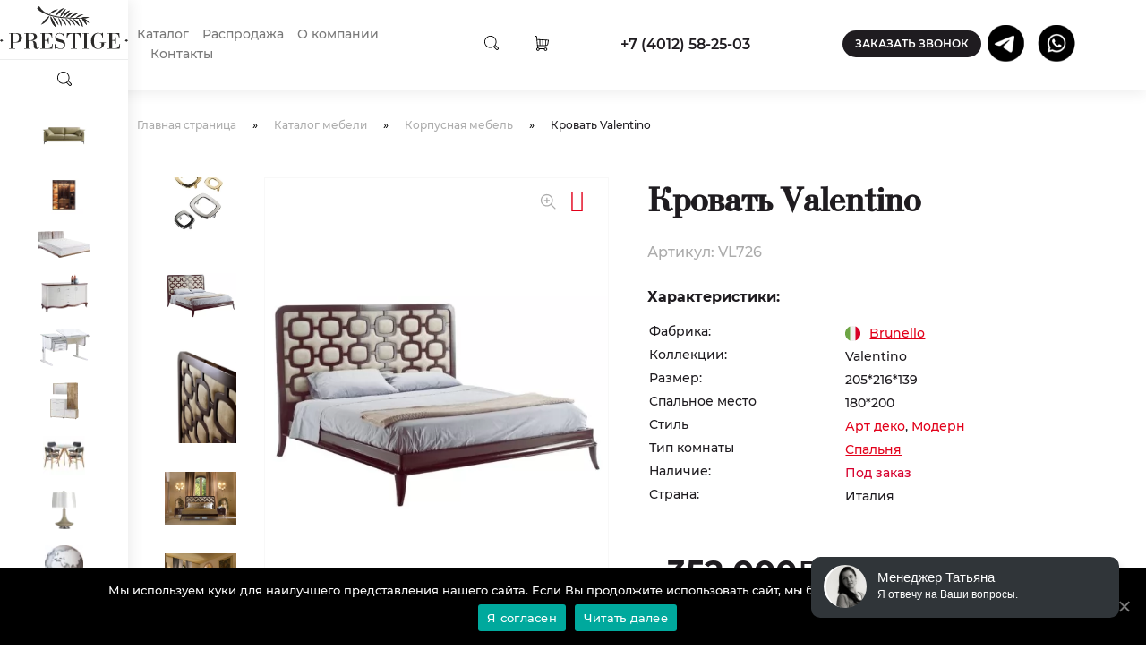

--- FILE ---
content_type: text/html; charset=UTF-8
request_url: https://prestigekd.ru/product/krovat-valentino/
body_size: 48040
content:
<!DOCTYPE html>
<html lang="ru-RU">
<head>
    <meta charset="UTF-8">
    <meta name="viewport" content="width=device-width, initial-scale=1">
    <meta http-equiv="X-UA-Compatible" content="IE=edge">
            <title>Купить Кровать Valentino в Калининграде по выгодной цене с доставкой интернет магазин мебели Prestige</title>
        <meta name='robots' content='index, follow, max-image-preview:large, max-snippet:-1, max-video-preview:-1' />

	<!-- This site is optimized with the Yoast SEO plugin v20.10 - https://yoast.com/wordpress/plugins/seo/ -->
	<meta name="description" content="Интернет магазин Prestige предлагает Кровать Valentino купить в Калининграде по выгодной цене. Прямые поставки из Европы, премиальное качество." />
	<meta property="og:locale" content="ru_RU" />
	<meta property="og:type" content="article" />
	<meta property="og:title" content="Купить Кровать Valentino в Калининграде по выгодной цене с доставкой интернет магазин мебели Prestige" />
	<meta property="og:description" content="Интернет магазин Prestige предлагает Кровать Valentino купить в Калининграде по выгодной цене. Прямые поставки из Европы, премиальное качество." />
	<meta property="og:url" content="https://prestigekd.ru/product/krovat-valentino/" />
	<meta property="og:site_name" content="https://prestigekd.ru/" />
	<meta property="og:image" content="https://prestigekd.ru/wp-content/uploads/2020/06/vl726.jpg" />
	<meta property="og:image:width" content="1700" />
	<meta property="og:image:height" content="1080" />
	<meta property="og:image:type" content="image/jpeg" />
	<meta name="twitter:card" content="summary_large_image" />
	<script type="application/ld+json" class="yoast-schema-graph">{"@context":"https://schema.org","@graph":[{"@type":"WebPage","@id":"https://prestigekd.ru/product/krovat-valentino/","url":"https://prestigekd.ru/product/krovat-valentino/","name":"Купить Кровать Valentino в Калининграде по выгодной цене с доставкой интернет магазин мебели Prestige","isPartOf":{"@id":"https://prestigekd.ru/#website"},"primaryImageOfPage":{"@id":"https://prestigekd.ru/product/krovat-valentino/#primaryimage"},"image":{"@id":"https://prestigekd.ru/product/krovat-valentino/#primaryimage"},"thumbnailUrl":"https://prestigekd.ru/wp-content/uploads/2020/06/vl726.jpg","datePublished":"2020-05-26T15:46:10+00:00","dateModified":"2022-07-29T11:07:32+00:00","description":"Интернет магазин Prestige предлагает Кровать Valentino купить в Калининграде по выгодной цене. Прямые поставки из Европы, премиальное качество.","breadcrumb":{"@id":"https://prestigekd.ru/product/krovat-valentino/#breadcrumb"},"inLanguage":"ru-RU","potentialAction":[{"@type":"ReadAction","target":["https://prestigekd.ru/product/krovat-valentino/"]}]},{"@type":"ImageObject","inLanguage":"ru-RU","@id":"https://prestigekd.ru/product/krovat-valentino/#primaryimage","url":"https://prestigekd.ru/wp-content/uploads/2020/06/vl726.jpg","contentUrl":"https://prestigekd.ru/wp-content/uploads/2020/06/vl726.jpg","width":1700,"height":1080},{"@type":"BreadcrumbList","@id":"https://prestigekd.ru/product/krovat-valentino/#breadcrumb","itemListElement":[{"@type":"ListItem","position":1,"name":"Главная страница","item":"https://prestigekd.ru/"},{"@type":"ListItem","position":2,"name":"Каталог мебели","item":"https://prestigekd.ru/katalog-mebeli/"},{"@type":"ListItem","position":3,"name":"Корпусная мебель","item":"https://prestigekd.ru/catalog/korpusnaya-mebel/"},{"@type":"ListItem","position":4,"name":"Кровать Valentino"}]},{"@type":"WebSite","@id":"https://prestigekd.ru/#website","url":"https://prestigekd.ru/","name":"https://prestigekd.ru/","description":"Мебель и предметы интерьера в Калининграде","potentialAction":[{"@type":"SearchAction","target":{"@type":"EntryPoint","urlTemplate":"https://prestigekd.ru/?s={search_term_string}"}}],"inLanguage":"ru-RU"}]}</script>
	<!-- / Yoast SEO plugin. -->


<link rel='dns-prefetch' href='//ajax.googleapis.com' />
<link rel='stylesheet' id='wp-block-library-css' href='https://prestigekd.ru/wp-includes/css/dist/block-library/style.min.css' type='text/css' media='all' />
<link rel='stylesheet' id='wc-blocks-vendors-style-css' href='https://prestigekd.ru/wp-content/plugins/woocommerce/packages/woocommerce-blocks/build/wc-blocks-vendors-style.css' type='text/css' media='all' />
<link rel='stylesheet' id='wc-blocks-style-css' href='https://prestigekd.ru/wp-content/plugins/woocommerce/packages/woocommerce-blocks/build/wc-blocks-style.css' type='text/css' media='all' />
<link rel='stylesheet' id='classic-theme-styles-css' href='https://prestigekd.ru/wp-includes/css/classic-themes.min.css' type='text/css' media='all' />
<style id='global-styles-inline-css' type='text/css'>
body{--wp--preset--color--black: #000000;--wp--preset--color--cyan-bluish-gray: #abb8c3;--wp--preset--color--white: #ffffff;--wp--preset--color--pale-pink: #f78da7;--wp--preset--color--vivid-red: #cf2e2e;--wp--preset--color--luminous-vivid-orange: #ff6900;--wp--preset--color--luminous-vivid-amber: #fcb900;--wp--preset--color--light-green-cyan: #7bdcb5;--wp--preset--color--vivid-green-cyan: #00d084;--wp--preset--color--pale-cyan-blue: #8ed1fc;--wp--preset--color--vivid-cyan-blue: #0693e3;--wp--preset--color--vivid-purple: #9b51e0;--wp--preset--gradient--vivid-cyan-blue-to-vivid-purple: linear-gradient(135deg,rgba(6,147,227,1) 0%,rgb(155,81,224) 100%);--wp--preset--gradient--light-green-cyan-to-vivid-green-cyan: linear-gradient(135deg,rgb(122,220,180) 0%,rgb(0,208,130) 100%);--wp--preset--gradient--luminous-vivid-amber-to-luminous-vivid-orange: linear-gradient(135deg,rgba(252,185,0,1) 0%,rgba(255,105,0,1) 100%);--wp--preset--gradient--luminous-vivid-orange-to-vivid-red: linear-gradient(135deg,rgba(255,105,0,1) 0%,rgb(207,46,46) 100%);--wp--preset--gradient--very-light-gray-to-cyan-bluish-gray: linear-gradient(135deg,rgb(238,238,238) 0%,rgb(169,184,195) 100%);--wp--preset--gradient--cool-to-warm-spectrum: linear-gradient(135deg,rgb(74,234,220) 0%,rgb(151,120,209) 20%,rgb(207,42,186) 40%,rgb(238,44,130) 60%,rgb(251,105,98) 80%,rgb(254,248,76) 100%);--wp--preset--gradient--blush-light-purple: linear-gradient(135deg,rgb(255,206,236) 0%,rgb(152,150,240) 100%);--wp--preset--gradient--blush-bordeaux: linear-gradient(135deg,rgb(254,205,165) 0%,rgb(254,45,45) 50%,rgb(107,0,62) 100%);--wp--preset--gradient--luminous-dusk: linear-gradient(135deg,rgb(255,203,112) 0%,rgb(199,81,192) 50%,rgb(65,88,208) 100%);--wp--preset--gradient--pale-ocean: linear-gradient(135deg,rgb(255,245,203) 0%,rgb(182,227,212) 50%,rgb(51,167,181) 100%);--wp--preset--gradient--electric-grass: linear-gradient(135deg,rgb(202,248,128) 0%,rgb(113,206,126) 100%);--wp--preset--gradient--midnight: linear-gradient(135deg,rgb(2,3,129) 0%,rgb(40,116,252) 100%);--wp--preset--duotone--dark-grayscale: url('#wp-duotone-dark-grayscale');--wp--preset--duotone--grayscale: url('#wp-duotone-grayscale');--wp--preset--duotone--purple-yellow: url('#wp-duotone-purple-yellow');--wp--preset--duotone--blue-red: url('#wp-duotone-blue-red');--wp--preset--duotone--midnight: url('#wp-duotone-midnight');--wp--preset--duotone--magenta-yellow: url('#wp-duotone-magenta-yellow');--wp--preset--duotone--purple-green: url('#wp-duotone-purple-green');--wp--preset--duotone--blue-orange: url('#wp-duotone-blue-orange');--wp--preset--font-size--small: 13px;--wp--preset--font-size--medium: 20px;--wp--preset--font-size--large: 36px;--wp--preset--font-size--x-large: 42px;--wp--preset--spacing--20: 0.44rem;--wp--preset--spacing--30: 0.67rem;--wp--preset--spacing--40: 1rem;--wp--preset--spacing--50: 1.5rem;--wp--preset--spacing--60: 2.25rem;--wp--preset--spacing--70: 3.38rem;--wp--preset--spacing--80: 5.06rem;--wp--preset--shadow--natural: 6px 6px 9px rgba(0, 0, 0, 0.2);--wp--preset--shadow--deep: 12px 12px 50px rgba(0, 0, 0, 0.4);--wp--preset--shadow--sharp: 6px 6px 0px rgba(0, 0, 0, 0.2);--wp--preset--shadow--outlined: 6px 6px 0px -3px rgba(255, 255, 255, 1), 6px 6px rgba(0, 0, 0, 1);--wp--preset--shadow--crisp: 6px 6px 0px rgba(0, 0, 0, 1);}:where(.is-layout-flex){gap: 0.5em;}body .is-layout-flow > .alignleft{float: left;margin-inline-start: 0;margin-inline-end: 2em;}body .is-layout-flow > .alignright{float: right;margin-inline-start: 2em;margin-inline-end: 0;}body .is-layout-flow > .aligncenter{margin-left: auto !important;margin-right: auto !important;}body .is-layout-constrained > .alignleft{float: left;margin-inline-start: 0;margin-inline-end: 2em;}body .is-layout-constrained > .alignright{float: right;margin-inline-start: 2em;margin-inline-end: 0;}body .is-layout-constrained > .aligncenter{margin-left: auto !important;margin-right: auto !important;}body .is-layout-constrained > :where(:not(.alignleft):not(.alignright):not(.alignfull)){max-width: var(--wp--style--global--content-size);margin-left: auto !important;margin-right: auto !important;}body .is-layout-constrained > .alignwide{max-width: var(--wp--style--global--wide-size);}body .is-layout-flex{display: flex;}body .is-layout-flex{flex-wrap: wrap;align-items: center;}body .is-layout-flex > *{margin: 0;}:where(.wp-block-columns.is-layout-flex){gap: 2em;}.has-black-color{color: var(--wp--preset--color--black) !important;}.has-cyan-bluish-gray-color{color: var(--wp--preset--color--cyan-bluish-gray) !important;}.has-white-color{color: var(--wp--preset--color--white) !important;}.has-pale-pink-color{color: var(--wp--preset--color--pale-pink) !important;}.has-vivid-red-color{color: var(--wp--preset--color--vivid-red) !important;}.has-luminous-vivid-orange-color{color: var(--wp--preset--color--luminous-vivid-orange) !important;}.has-luminous-vivid-amber-color{color: var(--wp--preset--color--luminous-vivid-amber) !important;}.has-light-green-cyan-color{color: var(--wp--preset--color--light-green-cyan) !important;}.has-vivid-green-cyan-color{color: var(--wp--preset--color--vivid-green-cyan) !important;}.has-pale-cyan-blue-color{color: var(--wp--preset--color--pale-cyan-blue) !important;}.has-vivid-cyan-blue-color{color: var(--wp--preset--color--vivid-cyan-blue) !important;}.has-vivid-purple-color{color: var(--wp--preset--color--vivid-purple) !important;}.has-black-background-color{background-color: var(--wp--preset--color--black) !important;}.has-cyan-bluish-gray-background-color{background-color: var(--wp--preset--color--cyan-bluish-gray) !important;}.has-white-background-color{background-color: var(--wp--preset--color--white) !important;}.has-pale-pink-background-color{background-color: var(--wp--preset--color--pale-pink) !important;}.has-vivid-red-background-color{background-color: var(--wp--preset--color--vivid-red) !important;}.has-luminous-vivid-orange-background-color{background-color: var(--wp--preset--color--luminous-vivid-orange) !important;}.has-luminous-vivid-amber-background-color{background-color: var(--wp--preset--color--luminous-vivid-amber) !important;}.has-light-green-cyan-background-color{background-color: var(--wp--preset--color--light-green-cyan) !important;}.has-vivid-green-cyan-background-color{background-color: var(--wp--preset--color--vivid-green-cyan) !important;}.has-pale-cyan-blue-background-color{background-color: var(--wp--preset--color--pale-cyan-blue) !important;}.has-vivid-cyan-blue-background-color{background-color: var(--wp--preset--color--vivid-cyan-blue) !important;}.has-vivid-purple-background-color{background-color: var(--wp--preset--color--vivid-purple) !important;}.has-black-border-color{border-color: var(--wp--preset--color--black) !important;}.has-cyan-bluish-gray-border-color{border-color: var(--wp--preset--color--cyan-bluish-gray) !important;}.has-white-border-color{border-color: var(--wp--preset--color--white) !important;}.has-pale-pink-border-color{border-color: var(--wp--preset--color--pale-pink) !important;}.has-vivid-red-border-color{border-color: var(--wp--preset--color--vivid-red) !important;}.has-luminous-vivid-orange-border-color{border-color: var(--wp--preset--color--luminous-vivid-orange) !important;}.has-luminous-vivid-amber-border-color{border-color: var(--wp--preset--color--luminous-vivid-amber) !important;}.has-light-green-cyan-border-color{border-color: var(--wp--preset--color--light-green-cyan) !important;}.has-vivid-green-cyan-border-color{border-color: var(--wp--preset--color--vivid-green-cyan) !important;}.has-pale-cyan-blue-border-color{border-color: var(--wp--preset--color--pale-cyan-blue) !important;}.has-vivid-cyan-blue-border-color{border-color: var(--wp--preset--color--vivid-cyan-blue) !important;}.has-vivid-purple-border-color{border-color: var(--wp--preset--color--vivid-purple) !important;}.has-vivid-cyan-blue-to-vivid-purple-gradient-background{background: var(--wp--preset--gradient--vivid-cyan-blue-to-vivid-purple) !important;}.has-light-green-cyan-to-vivid-green-cyan-gradient-background{background: var(--wp--preset--gradient--light-green-cyan-to-vivid-green-cyan) !important;}.has-luminous-vivid-amber-to-luminous-vivid-orange-gradient-background{background: var(--wp--preset--gradient--luminous-vivid-amber-to-luminous-vivid-orange) !important;}.has-luminous-vivid-orange-to-vivid-red-gradient-background{background: var(--wp--preset--gradient--luminous-vivid-orange-to-vivid-red) !important;}.has-very-light-gray-to-cyan-bluish-gray-gradient-background{background: var(--wp--preset--gradient--very-light-gray-to-cyan-bluish-gray) !important;}.has-cool-to-warm-spectrum-gradient-background{background: var(--wp--preset--gradient--cool-to-warm-spectrum) !important;}.has-blush-light-purple-gradient-background{background: var(--wp--preset--gradient--blush-light-purple) !important;}.has-blush-bordeaux-gradient-background{background: var(--wp--preset--gradient--blush-bordeaux) !important;}.has-luminous-dusk-gradient-background{background: var(--wp--preset--gradient--luminous-dusk) !important;}.has-pale-ocean-gradient-background{background: var(--wp--preset--gradient--pale-ocean) !important;}.has-electric-grass-gradient-background{background: var(--wp--preset--gradient--electric-grass) !important;}.has-midnight-gradient-background{background: var(--wp--preset--gradient--midnight) !important;}.has-small-font-size{font-size: var(--wp--preset--font-size--small) !important;}.has-medium-font-size{font-size: var(--wp--preset--font-size--medium) !important;}.has-large-font-size{font-size: var(--wp--preset--font-size--large) !important;}.has-x-large-font-size{font-size: var(--wp--preset--font-size--x-large) !important;}
.wp-block-navigation a:where(:not(.wp-element-button)){color: inherit;}
:where(.wp-block-columns.is-layout-flex){gap: 2em;}
.wp-block-pullquote{font-size: 1.5em;line-height: 1.6;}
</style>
<link rel='stylesheet' id='contact-form-7-css' href='https://prestigekd.ru/wp-content/plugins/contact-form-7/includes/css/styles.css' type='text/css' media='all' />
<link rel='stylesheet' id='cookie-notice-front-css' href='https://prestigekd.ru/wp-content/plugins/cookie-notice/css/front.min.css' type='text/css' media='all' />
<link rel='stylesheet' id='menu-image-css' href='https://prestigekd.ru/wp-content/plugins/menu-image/includes/css/menu-image.css' type='text/css' media='all' />
<link rel='stylesheet' id='dashicons-css' href='https://prestigekd.ru/wp-includes/css/dashicons.min.css' type='text/css' media='all' />
<link rel='stylesheet' id='rs-plugin-settings-css' href='https://prestigekd.ru/wp-content/plugins/revslider/public/assets/css/rs6.css' type='text/css' media='all' />
<style id='rs-plugin-settings-inline-css' type='text/css'>
#rs-demo-id {}
</style>
<link rel='stylesheet' id='berocket_aapf_widget-style-css' href='https://prestigekd.ru/wp-content/plugins/woocommerce-ajax-products-filter-2.4.2.3/css/widget.css' type='text/css' media='all' />
<link rel='stylesheet' id='woocommerce-layout-css' href='https://prestigekd.ru/wp-content/plugins/woocommerce/assets/css/woocommerce-layout.css' type='text/css' media='all' />
<link rel='stylesheet' id='woocommerce-smallscreen-css' href='https://prestigekd.ru/wp-content/plugins/woocommerce/assets/css/woocommerce-smallscreen.css' type='text/css' media='only screen and (max-width: 768px)' />
<link rel='stylesheet' id='woocommerce-general-css' href='https://prestigekd.ru/wp-content/plugins/woocommerce/assets/css/woocommerce.css' type='text/css' media='all' />
<style id='woocommerce-inline-inline-css' type='text/css'>
.woocommerce form .form-row .required { visibility: visible; }
</style>
<link rel='stylesheet' id='wp-pagenavi-css' href='https://prestigekd.ru/wp-content/plugins/wp-pagenavi/pagenavi-css.css' type='text/css' media='all' />
<link rel='stylesheet' id='tinvwl-css' href='https://prestigekd.ru/wp-content/plugins/ti-woocommerce-wishlist-premium/assets/css/public.min.css' type='text/css' media='all' />
<link rel='stylesheet' id='fancybox-css' href='https://prestigekd.ru/wp-content/plugins/easy-fancybox/css/jquery.fancybox.min.css' type='text/css' media='screen' />
<link rel='stylesheet' id='slick-slider-css-css' href='https://prestigekd.ru/wp-content/themes/prestigekd/plugins/slick-slider/slick.css?v' type='text/css' media='all' />
<link rel='stylesheet' id='style-main-css' href='https://prestigekd.ru/wp-content/themes/prestigekd/css/main.css?v' type='text/css' media='all' />
<link rel='stylesheet' id='style-main-new-css' href='https://prestigekd.ru/wp-content/themes/prestigekd/css/main-nes4.css?v' type='text/css' media='all' />
<link rel='stylesheet' id='style-page-css' href='https://prestigekd.ru/wp-content/themes/prestigekd/css/page.css?v' type='text/css' media='all' />
<link rel='stylesheet' id='factory-post-css' href='https://prestigekd.ru/wp-content/themes/prestigekd/css/factory-post.css?v' type='text/css' media='all' />
<link rel='stylesheet' id='style-post-css' href='https://prestigekd.ru/wp-content/themes/prestigekd/css/style-post.css?v' type='text/css' media='all' />
<link rel='stylesheet' id='responsive-post-css-css' href='https://prestigekd.ru/wp-content/themes/prestigekd/css/responsive-post.css?v' type='text/css' media='all' />
<link rel='stylesheet' id='catalog-css-css' href='https://prestigekd.ru/wp-content/themes/prestigekd/css/catalog.css?v' type='text/css' media='all' />
<link rel='stylesheet' id='responsive-catalog-css' href='https://prestigekd.ru/wp-content/themes/prestigekd/css/responsive-catalog.css?v' type='text/css' media='all' />
<link rel='stylesheet' id='responsive-css-css' href='https://prestigekd.ru/wp-content/themes/prestigekd/css/responsive.css?v' type='text/css' media='all' />
<link rel='stylesheet' id='responsive-page-css-css' href='https://prestigekd.ru/wp-content/themes/prestigekd/css/responsive-page.css?v' type='text/css' media='all' />
<link rel='stylesheet' id='style-theme-css' href='https://prestigekd.ru/wp-content/themes/prestigekd/style.css?v' type='text/css' media='all' />
<link rel='stylesheet' id='awooc-styles-css' href='https://prestigekd.ru/wp-content/plugins/art-woocommerce-order-one-click/assets/css/awooc-styles.min.css' type='text/css' media='all' />
<style id='ghostkit-typography-inline-css' type='text/css'>
 
</style>
<script type='text/javascript' src='//ajax.googleapis.com/ajax/libs/jquery/1.11.3/jquery.min.js?v=' id='jquery-js'></script>
<script type='text/javascript' id='cartbounty-js-extra'>
/* <![CDATA[ */
var cartbounty_co = {"save_custom_fields":"1","checkout_fields":"#email, #billing_email, #billing-country, #billing_country, #billing-first_name, #billing_first_name, #billing-last_name, #billing_last_name, #billing-company, #billing_company, #billing-address_1, #billing_address_1, #billing-address_2, #billing_address_2, #billing-city, #billing_city, #billing-state, #billing_state, #billing-postcode, #billing_postcode, #billing-phone, #billing_phone, #shipping-country, #shipping_country, #shipping-first_name, #shipping_first_name, #shipping-last_name, #shipping_last_name, #shipping-company, #shipping_company, #shipping-address_1, #shipping_address_1, #shipping-address_2, #shipping_address_2, #shipping-city, #shipping_city, #shipping-state, #shipping_state, #shipping-postcode, #shipping_postcode, #shipping-phone, #checkbox-control-1, #ship-to-different-address-checkbox, #checkbox-control-0, #createaccount, #checkbox-control-2, #order-notes textarea, #order_comments","custom_email_selectors":".cartbounty-custom-email-field, .login #username, .wpforms-container input[type=\"email\"], .sgpb-form input[type=\"email\"], .pum-container input[type=\"email\"], .nf-form-cont input[type=\"email\"], .wpcf7 input[type=\"email\"], .fluentform input[type=\"email\"], .sib_signup_form input[type=\"email\"], .mailpoet_form input[type=\"email\"], .tnp input[type=\"email\"], .om-element input[type=\"email\"], .om-holder input[type=\"email\"], .poptin-popup input[type=\"email\"], .gform_wrapper input[type=\"email\"], .paoc-popup input[type=\"email\"], .ays-pb-form input[type=\"email\"], .hustle-form input[type=\"email\"], .et_pb_section input[type=\"email\"], .brave_form_form input[type=\"email\"], .ppsPopupShell input[type=\"email\"], .xoo-el-container input[type=\"email\"], .xoo-el-container input[name=\"xoo-el-username\"]","custom_phone_selectors":".cartbounty-custom-phone-field, .wpforms-container input[type=\"tel\"], .sgpb-form input[type=\"tel\"], .nf-form-cont input[type=\"tel\"], .wpcf7 input[type=\"tel\"], .fluentform input[type=\"tel\"], .om-element input[type=\"tel\"], .om-holder input[type=\"tel\"], .poptin-popup input[type=\"tel\"], .gform_wrapper input[type=\"tel\"], .paoc-popup input[type=\"tel\"], .ays-pb-form input[type=\"tel\"], .hustle-form input[name=\"phone\"], .et_pb_section input[type=\"tel\"], .xoo-el-container input[type=\"tel\"]","custom_button_selectors":".cartbounty-add-to-cart, .add_to_cart_button, .ajax_add_to_cart, .single_add_to_cart_button, .yith-wfbt-submit-button","consent_field":"","email_validation":"^[^\\s@]+@[^\\s@]+\\.[^\\s@]{2,}$","phone_validation":"^[+0-9\\s]\\s?\\d[0-9\\s-.]{6,30}$","nonce":"a1d7989629","ajaxurl":"https:\/\/prestigekd.ru\/wp-admin\/admin-ajax.php"};
/* ]]> */
</script>
<script type='text/javascript' src='https://prestigekd.ru/wp-content/plugins/woo-save-abandoned-carts/public/js/cartbounty-public.js' id='cartbounty-js'></script>
<script type='text/javascript' src='https://prestigekd.ru/wp-content/plugins/woocommerce/assets/js/jquery-blockui/jquery.blockUI.min.js' id='jquery-blockui-js'></script>
<script type='text/javascript' id='awooc-scripts-js-extra'>
/* <![CDATA[ */
var awooc_scripts_ajax = {"url":"https:\/\/prestigekd.ru\/wp-admin\/admin-ajax.php","nonce":"324467b5d7"};
var awooc_scripts_translate = {"product_qty":"\u041a\u043e\u043b\u0438\u0447\u0435\u0441\u0442\u0432\u043e: ","product_title":"\u041d\u0430\u0438\u043c\u0435\u043d\u043e\u0432\u0430\u043d\u0438\u0435: ","product_price":"\u0426\u0435\u043d\u0430: ","product_sku":"\u0410\u0440\u0442\u0438\u043a\u0443\u043b: ","product_sum":"\u0418\u0442\u043e\u0433\u043e: ","product_attr":"\u0410\u0442\u0440\u0438\u0431\u0443\u0442\u044b: ","product_data_title":"\u0418\u043d\u0444\u043e\u0440\u043c\u0430\u0446\u0438\u044f \u043e \u0432\u044b\u0431\u0440\u0430\u043d\u043d\u043e\u043c \u0442\u043e\u0432\u0430\u0440\u0435","product_link":"\u0421\u0441\u044b\u043b\u043a\u0430 \u043d\u0430 \u0442\u043e\u0432\u0430\u0440: ","title_close":"\u0422\u043a\u043d\u0443\u0442\u044c \u0434\u043b\u044f \u0437\u0430\u043a\u0440\u044b\u0442\u0438\u044f"};
var awooc_scripts_settings = {"mode":"show_add_to_card","popup":{"css":{"width":"100%","maxWidth":"600px","maxHeight":"600px","top":"50%","left":"50%","border":"4px","borderRadius":"4px","cursor":"default","overflowY":"auto","boxShadow":"0px 0px 3px 0px rgba(0, 0, 0, 0.2)","zIndex":"1000000","transform":"translate(-50%, -50%)"},"overlay":{"zIndex":"100000","backgroundColor":"#000","opacity":0.6,"cursor":"wait"},"fadeIn":"400","fadeOut":"400","focusInput":false}};
/* ]]> */
</script>
<script type='text/javascript' src='https://prestigekd.ru/wp-content/plugins/art-woocommerce-order-one-click/assets/js/awooc-scripts.min.js' id='awooc-scripts-js'></script>
<link rel="https://api.w.org/" href="https://prestigekd.ru/wp-json/" /><link rel="alternate" type="application/json" href="https://prestigekd.ru/wp-json/wp/v2/product/2351" /><script>document.createElement( "picture" );if(!window.HTMLPictureElement && document.addEventListener) {window.addEventListener("DOMContentLoaded", function() {var s = document.createElement("script");s.src = "https://prestigekd.ru/wp-content/plugins/webp-express/js/picturefill.min.js";document.body.appendChild(s);});}</script><style></style>        <style type="text/css">
            .ghostkit-sr-enabled [data-ghostkit-sr] {
                pointer-events: none;
                visibility: hidden;
            }
        </style>
        <script>
            document.documentElement.classList.add(
                'ghostkit-sr-enabled'
            );
        </script>
                <link rel="canonical" href="https://prestigekd.ru/product/krovat-valentino/">
    <script>var yaParams = {ip_adress: "152.89.219.105" };</script>	<noscript><style>.woocommerce-product-gallery{ opacity: 1 !important; }</style></noscript>
	<meta name="generator" content="Powered by Slider Revolution 6.3.3 - responsive, Mobile-Friendly Slider Plugin for WordPress with comfortable drag and drop interface." />
<link rel="icon" href="https://prestigekd.ru/wp-content/uploads/2020/09/favicon.ico" sizes="32x32" />
<link rel="icon" href="https://prestigekd.ru/wp-content/uploads/2020/09/favicon.ico" sizes="192x192" />
<link rel="apple-touch-icon" href="https://prestigekd.ru/wp-content/uploads/2020/09/favicon.ico" />
<meta name="msapplication-TileImage" content="https://prestigekd.ru/wp-content/uploads/2020/09/favicon.ico" />
<script type="text/javascript">function setREVStartSize(e){
			//window.requestAnimationFrame(function() {				 
				window.RSIW = window.RSIW===undefined ? window.innerWidth : window.RSIW;	
				window.RSIH = window.RSIH===undefined ? window.innerHeight : window.RSIH;	
				try {								
					var pw = document.getElementById(e.c).parentNode.offsetWidth,
						newh;
					pw = pw===0 || isNaN(pw) ? window.RSIW : pw;
					e.tabw = e.tabw===undefined ? 0 : parseInt(e.tabw);
					e.thumbw = e.thumbw===undefined ? 0 : parseInt(e.thumbw);
					e.tabh = e.tabh===undefined ? 0 : parseInt(e.tabh);
					e.thumbh = e.thumbh===undefined ? 0 : parseInt(e.thumbh);
					e.tabhide = e.tabhide===undefined ? 0 : parseInt(e.tabhide);
					e.thumbhide = e.thumbhide===undefined ? 0 : parseInt(e.thumbhide);
					e.mh = e.mh===undefined || e.mh=="" || e.mh==="auto" ? 0 : parseInt(e.mh,0);		
					if(e.layout==="fullscreen" || e.l==="fullscreen") 						
						newh = Math.max(e.mh,window.RSIH);					
					else{					
						e.gw = Array.isArray(e.gw) ? e.gw : [e.gw];
						for (var i in e.rl) if (e.gw[i]===undefined || e.gw[i]===0) e.gw[i] = e.gw[i-1];					
						e.gh = e.el===undefined || e.el==="" || (Array.isArray(e.el) && e.el.length==0)? e.gh : e.el;
						e.gh = Array.isArray(e.gh) ? e.gh : [e.gh];
						for (var i in e.rl) if (e.gh[i]===undefined || e.gh[i]===0) e.gh[i] = e.gh[i-1];
											
						var nl = new Array(e.rl.length),
							ix = 0,						
							sl;					
						e.tabw = e.tabhide>=pw ? 0 : e.tabw;
						e.thumbw = e.thumbhide>=pw ? 0 : e.thumbw;
						e.tabh = e.tabhide>=pw ? 0 : e.tabh;
						e.thumbh = e.thumbhide>=pw ? 0 : e.thumbh;					
						for (var i in e.rl) nl[i] = e.rl[i]<window.RSIW ? 0 : e.rl[i];
						sl = nl[0];									
						for (var i in nl) if (sl>nl[i] && nl[i]>0) { sl = nl[i]; ix=i;}															
						var m = pw>(e.gw[ix]+e.tabw+e.thumbw) ? 1 : (pw-(e.tabw+e.thumbw)) / (e.gw[ix]);					
						newh =  (e.gh[ix] * m) + (e.tabh + e.thumbh);
					}				
					if(window.rs_init_css===undefined) window.rs_init_css = document.head.appendChild(document.createElement("style"));					
					document.getElementById(e.c).height = newh+"px";
					window.rs_init_css.innerHTML += "#"+e.c+"_wrapper { height: "+newh+"px }";				
				} catch(e){
					console.log("Failure at Presize of Slider:" + e)
				}					   
			//});
		  };</script>
            <link rel="icon" href="/favicon.ico">
    <link rel="preload" href="https://prestigekd.ru/wp-content/themes/prestigekd/css/fonts.css"  as="style" onload="this.rel='stylesheet'" media="all">   
            
      
        <script type="application/ld+json">
            {
                "@context": "https://schema.org/",
                "@type": "Product",
                "name": "Кровать Valentino",
                "image": [
                    "https://prestigekd.ru/wp-content/uploads/2020/06/vl726.jpg"
                ],
                "description": "Кровать Valentino",
                "aggregateRating": {
                    "@type": "AggregateRating",
                    "ratingValue": "4.6",
                    "reviewCount": "0"
                },
                "offers": {
                    "@type": "AggregateOffer",
                    "highPrice": "352000",
                    "lowPrice": "352000",
                    "url": "https://prestigekd.ru/product/krovat-valentino/",
                    "priceCurrency": "RUB",
                    "priceValidUntil": "2026-01-19",
                    "itemCondition": "https://schema.org/NewCondition",
                    "availability": "https://schema.org/InStock",
                    "seller": {
                        "@type": "Organization",
                        "name": "ООО «Престиж Мебель»"
                    },
                    "offers": {
                        "@type": "Offer",
                        "url": "https://prestigekd.ru/product/krovat-valentino/"
                    }
                }
            }
        </script>
        <script type="application/ld+json">
        {
            "@context": "https://schema.org",
            "@type": "SaleEvent",
            "name": "������ Быстрая доставка",
            "startDate": "2026-01-01T00:00:00+03:00",
            "endDate": "2026-12-31T23:59:59+03:00",
            "url": "https://prestigekd.ru/product/krovat-valentino/",
            "image": null,
            "location": {
                "@type": "Place",
                "@context": "https://schema.org",
                "name": "ООО «Престиж Мебель»",
                "address": {
                    "@type": "PostalAddress",
                    "@context": "http://schema.org",
                    "addressLocality": "Калининград"
                }
            },
            "about": "������ Быстрая доставка",
            "performer": "ООО «Престиж Мебель»",
            "organizer": "prestigekd.ru",
            "offers": {
                "@type": "Offer",
                "price": "352000",                "priceCurrency": "RUB",
                "availability": "https://schema.org/OutOfStock",
                "url": "https://prestigekd.ru/product/krovat-valentino/",
                "validFrom": "2026-01-01T00:00:00+03:00"
            }
        }
        </script>
        <script type="application/ld+json">
        {
            "@context": "https://schema.org",
            "@type": "SaleEvent",
            "name": "������ Великолепный сервис",
            "startDate": "2026-01-01T00:00:00+03:00",
            "endDate": "2026-12-31T23:59:59+03:00",
            "url": "https://prestigekd.ru/product/krovat-valentino/",
            "image": null,
            "location": {
                "@type": "Place",
                "@context": "https://schema.org",
                "name": "ООО «Престиж Мебель»",
                "address": {
                    "@type": "PostalAddress",
                    "@context": "http://schema.org",
                    "addressLocality": "Калининград"
                }
            },
            "about": "������ Великолепный сервис",
            "performer": "ООО «Престиж Мебель»",
            "organizer": "prestigekd.ru",
            "offers": {
                "@type": "Offer",
                "price": "352000",                "priceCurrency": "RUB",
                "availability": "https://schema.org/OutOfStock",
                "url": "https://prestigekd.ru/product/krovat-valentino/",
                "validFrom": "2026-01-01T00:00:00+03:00"
            }
        },
        </script>
        <script type="application/ld+json">
        {
            "@context": "https://schema.org",
            "@type": "SaleEvent",
            "name": "������ Отличные цены",
            "startDate": "2026-01-01T00:00:00+03:00",
            "endDate": "2026-12-31T23:59:59+03:00",
            "url": "https://prestigekd.ru/product/krovat-valentino/",
            "image": null,
            "location": {
                "@type": "Place",
                "@context": "https://schema.org",
                "name": "ООО «Престиж Мебель»",
                "address": {
                    "@type": "PostalAddress",
                    "@context": "http://schema.org",
                    "addressLocality": "Калининград"
                }
            },
            "about": "������ Отличные цены",
            "performer": "ООО «Престиж Мебель»",
            "organizer": "prestigekd.ru",
            "offers": {
                "@type": "Offer",
                "price": "352000",                "priceCurrency": "RUB",
                "availability": "https://schema.org/OutOfStock",
                "url": "https://prestigekd.ru/product/krovat-valentino/",
                "validFrom": "2026-01-01T00:00:00+03:00"
            }
        }
        </script>
            
      	    <link rel='stylesheet' id='style-main-css' href='https://prestigekd.ru/wp-content/themes/prestigekd/css/custom.css?v=20260119053435' type='text/css' media='all' />
  	<link rel='stylesheet' id='style-main-css' href='https://prestigekd.ru/wp-content/themes/prestigekd/new.css?v=20260119053435' type='text/css' media='all' />
    <style>
        ul.berocket_aapf_widget li span {min-height: 0px !important;}
            </style>
</head>


<body class="product-template-default single single-product postid-2351 theme-prestigekd cookies-not-set woocommerce woocommerce-page woocommerce-no-js tinvwl-theme-style" itemscope="itemscope" itemtype="http://schema.org/WebPage">   
    <!-- **Wrapper** -->
    <div class="wrapper">   
        <!-- ** Inner Wrapper ** -->
        <div class="inner-wrapper">              
            <header id="masthead" class="site-header" itemscope itemtype="http://schema.org/WPHeader">
                                
<div class="site-branding">   
    <div class="site-branding_content">     
        <div class="wrap"> 
            <div class="d-flex flex-wrap flex-between flex-items-center">
                
                <div class="item-branding d-flex flex-wrap flex-items-center d-block-992">
                    <div class="site-branding__logo">
                                                    <a class="site-logo" href="/"><img src="https://prestigekd.ru/wp-content/uploads/2023/08/bezymyannyj-1.svg" alt="logo" /></a>
                                            </div>
                </div>
                
                                    <div class="site-branding-menu item-branding mobile-flex-center">  
                        <a class="mobilemenu_toggle btn" href="#"></a>
                        <div class="navigation-top">
                            <span class="burger"></span>
                            <nav id="site-navigation" class="main-navigation" role="navigation">      
    <div class="menu-glavnoe-menyu-container"><ul id="primary-menu" class="d-flex flex-wrap flex-items-center" itemscope itemtype="http://schema.org/SiteNavigationElement"><li id="menu-item-30366" class="main-page-catalog menu-item menu-item-type-post_type menu-item-object-page current_page_parent menu-item-30366"><a itemprop="url" href="https://prestigekd.ru/katalog-mebeli/">Каталог</a></li>
<li id="menu-item-42217" class="menu-item menu-item-type-taxonomy menu-item-object-product_cat menu-item-42217"><a itemprop="url" href="https://prestigekd.ru/catalog/rasprodazha/">Распродажа</a></li>
<li id="menu-item-422" class="menu-item menu-item-type-post_type menu-item-object-page menu-item-422"><a itemprop="url" href="https://prestigekd.ru/o-kompanii/">О компании</a></li>
<li id="menu-item-421" class="menu-item menu-item-type-post_type menu-item-object-page menu-item-421"><a itemprop="url" href="https://prestigekd.ru/kontakty/">Контакты</a></li>
</ul></div>	
</nav><!-- #site-navigation -->
                  
                        </div><!-- .navigation-top -->
                        <div class="mobile-search">
                                                        <div class="switch__search-form">
                                <!-- **Searchform** -->
<!--<div class="searchform-container">
    <div class="searchform-wrap">
        <form method="get" class="search-form" action="">
            <input id="s" name="s" type="text" 
                            value="" class="text_input search-field"
                            onblur="if(this.value==''){this.value='';}"
                            onfocus="if(this.value =='') {this.value=''; }" />
            <input name="submit" type="submit" class="searchform-submit search-submit" value="" />
        </form>
    </div>	
</div>-->

<div class="searchform-container" itemscope itemtype="https://schema.org/WebSite">
    <meta itemprop="url" content="https://prestigekd.ru/">
    <div class="searchform-wrap">
        <form
            class="search-form"
            role="search"
            method="get"
            action="https://prestigekd.ru/"
            itemprop="potentialAction" itemscope itemtype="https://schema.org/SearchAction"
        >
            <meta itemprop="target" content="https://prestigekd.ru/?s={query}"/>
            <input
                class="search-form__input search-field"
                type="text"
                value=""
                name="s"
                placeholder="Поиск товаров..."
                autocomplete="off"
               
            />
            <span class="clear-input-icon">&times;</span>
            <input type="hidden" name="post_type" value="product">
            <input type="submit" name="submit" class="searchform-submit search-submit" value="Найти">                     
            <ul class="ajax-search"></ul>
        </form>
    </div>	
</div>
<script>

</script>
 <style>
    .clear-input-icon{
        font-size: 32px;
        color:#d7002e;
        cursor: pointer;
        position: absolute;
        top: 17%;
        left: -320%;
        z-index: 99999;
    }
    #category-menu .clear-input-icon{
        left: 5%;
        z-index: 999999;
        top: 20%;
    }
     header .switch__search-form .search-field, .menu-category .switch__search-form .search-field{
        padding-left: 40px!important;
    } 
    @media (max-width: 768px){
        .clear-input-icon{
        left: 5%;
        z-index: 99999;
        top: 22%;
    }
    }
</style> 
                            </div>                                                    </div>
                    </div> 
                                <div>
                    <ul class="d-flex flex-center flex-items-center list-btns">
                                                <li class="d-none-599">
                                                        <div class="switch__search-form">
                                <!-- **Searchform** -->
<!--<div class="searchform-container">
    <div class="searchform-wrap">
        <form method="get" class="search-form" action="">
            <input id="s" name="s" type="text" 
                            value="" class="text_input search-field"
                            onblur="if(this.value==''){this.value='';}"
                            onfocus="if(this.value =='') {this.value=''; }" />
            <input name="submit" type="submit" class="searchform-submit search-submit" value="" />
        </form>
    </div>	
</div>-->

<div class="searchform-container" itemscope itemtype="https://schema.org/WebSite">
    <meta itemprop="url" content="https://prestigekd.ru/">
    <div class="searchform-wrap">
        <form
            class="search-form"
            role="search"
            method="get"
            action="https://prestigekd.ru/"
            itemprop="potentialAction" itemscope itemtype="https://schema.org/SearchAction"
        >
            <meta itemprop="target" content="https://prestigekd.ru/?s={query}"/>
            <input
                class="search-form__input search-field"
                type="text"
                value=""
                name="s"
                placeholder="Поиск товаров..."
                autocomplete="off"
               
            />
            <span class="clear-input-icon">&times;</span>
            <input type="hidden" name="post_type" value="product">
            <input type="submit" name="submit" class="searchform-submit search-submit" value="Найти">                     
            <ul class="ajax-search"></ul>
        </form>
    </div>	
</div>
<script>

</script>
 <style>
    .clear-input-icon{
        font-size: 32px;
        color:#d7002e;
        cursor: pointer;
        position: absolute;
        top: 17%;
        left: -320%;
        z-index: 99999;
    }
    #category-menu .clear-input-icon{
        left: 5%;
        z-index: 999999;
        top: 20%;
    }
     header .switch__search-form .search-field, .menu-category .switch__search-form .search-field{
        padding-left: 40px!important;
    } 
    @media (max-width: 768px){
        .clear-input-icon{
        left: 5%;
        z-index: 99999;
        top: 22%;
    }
    }
</style> 
                            </div>                             
                        </li>
                                                <li>
                                                            <a id="mini-cart-header-count" class="basket"></a>
                                                        <!--<a class="basket" ></a>-->
                        </li>
                    </ul>                   
                </div>
                <div class="d-flex flex-items-center flex-center d-none-767">
                    <p><a class="phone" href="tel:+74012582503">+7 (4012) 58-25-03</a></p> 
                </div>  
                <div class="d-flex flex-items-center flex-center"> 
                    <div class="d-none-599">
                            <div class="button-wrap">
        <a href="#submit_application" class="button button-black call-back">Заказать звонок</a>
    </div>
                        </div>
                    <span class="d-none-599"><a href="https://t.me/prestige_interiors" class="telegram" target="_blank"></a></span><span class="d-none-599"><a href="https://wa.me/+79399008287" class="whatsapp" target="_blank"></a></span>    <div class="button-wrap">
        <a href="tel:+74012582503" class="button button-black d-block-599">Заказать звонок</a>
    </div>
                    </div>  
            </div>
                    </div>
    </div>  
</div><!-- .site-branding -->            </header><!-- #masthead -->           
                            <div class="main-menu-category__overlay"></div>
                <div class="wrap pos-rel">                   
                    <div class="side-menu">
                        <div class="side-menu_content">
                            <div class="site-branding__logo"  itemscope itemtype="https://schema.org/ImageObject">
                                                                    <a class="site-logo" href="https://prestigekd.ru/" rel="home">                    
                                        <img src="https://prestigekd.ru/wp-content/uploads/2023/08/bezymyannyj-1.svg" itemprop="url contentUrl" alt="prestigekd.ru logo" />
                                    </a>
                                                                       
                            </div>
                            <div class="side-menu-wrap">
                                <div class="menu-category">
                                    <nav id="site-navigation-category" class="category-navigation" role="navigation">	
    <div class="menu-menyu-kategorij-container"><ul id="category-menu" class="d-flex flex-column flex-items-center" itemscope itemtype="http://schema.org/SiteNavigationElement"><li class="search-item d-flex flex-center"><div class="switch__search-form"><!-- **Searchform** -->
<!--<div class="searchform-container">
    <div class="searchform-wrap">
        <form method="get" class="search-form" action="">
            <input id="s" name="s" type="text" 
                            value="" class="text_input search-field"
                            onblur="if(this.value==''){this.value='';}"
                            onfocus="if(this.value =='') {this.value=''; }" />
            <input name="submit" type="submit" class="searchform-submit search-submit" value="" />
        </form>
    </div>	
</div>-->

<div class="searchform-container" itemscope itemtype="https://schema.org/WebSite">
    <meta itemprop="url" content="https://prestigekd.ru/">
    <div class="searchform-wrap">
        <form
            class="search-form"
            role="search"
            method="get"
            action="https://prestigekd.ru/"
            itemprop="potentialAction" itemscope itemtype="https://schema.org/SearchAction"
        >
            <meta itemprop="target" content="https://prestigekd.ru/?s={query}"/>
            <input
                class="search-form__input search-field"
                type="text"
                value=""
                name="s"
                placeholder="Поиск товаров..."
                autocomplete="off"
               
            />
            <span class="clear-input-icon">&times;</span>
            <input type="hidden" name="post_type" value="product">
            <input type="submit" name="submit" class="searchform-submit search-submit" value="Найти">                     
            <ul class="ajax-search"></ul>
        </form>
    </div>	
</div>
<script>

</script>
 <style>
    .clear-input-icon{
        font-size: 32px;
        color:#d7002e;
        cursor: pointer;
        position: absolute;
        top: 17%;
        left: -320%;
        z-index: 99999;
    }
    #category-menu .clear-input-icon{
        left: 5%;
        z-index: 999999;
        top: 20%;
    }
     header .switch__search-form .search-field, .menu-category .switch__search-form .search-field{
        padding-left: 40px!important;
    } 
    @media (max-width: 768px){
        .clear-input-icon{
        left: 5%;
        z-index: 99999;
        top: 22%;
    }
    }
</style> 
</div><span class="menu-image-title-after menu-image-title">Найти мебель</span></li><li id="menu-item-44" class="menu-item menu-item-type-taxonomy menu-item-object-product_cat menu-item-has-children menu-item-44"><a itemprop="url" href="https://prestigekd.ru/catalog/myagkaya-mebel/" class="menu-image-title-after menu-image-hovered"><span class='menu-image-hover-wrapper'><picture><source srcset="https://prestigekd.ru/wp-content/webp-express/webp-images/uploads/2022/11/divan-2.jpg.webp" type="image/webp"><img width="300" height="300" src="https://prestigekd.ru/wp-content/uploads/2022/11/divan-2.jpg" class="menu-image menu-image-title-after webpexpress-processed" alt="" decoding="async" loading="lazy"></picture><picture><source srcset="https://prestigekd.ru/wp-content/webp-express/webp-images/uploads/2022/11/divan-2.jpg.webp" type="image/webp"><img width="300" height="300" src="https://prestigekd.ru/wp-content/uploads/2022/11/divan-2.jpg" class="hovered-image menu-image-title-after webpexpress-processed" alt="" decoding="async" loading="lazy" style="margin-left: -300px;"></picture></span><span class="menu-image-title-after menu-image-title">Мягкая мебель</span></a>
<ul class="sub-menu">
	<li id="menu-item-32069" class="inner-cat-item menu-item menu-item-type-taxonomy menu-item-object-product_cat menu-item-32069"><a itemprop="url" href="https://prestigekd.ru/catalog/myagkaya-mebel/">Мягкая мебель</a></li>
	<li id="menu-item-92812" class="menu-item menu-item-type-taxonomy menu-item-object-product_cat menu-item-92812"><a itemprop="url" href="https://prestigekd.ru/catalog/myagkaya-mebel/divany/pryamye/" class="menu-image-title-after menu-image-not-hovered"><picture><source srcset="https://prestigekd.ru/wp-content/webp-express/webp-images/uploads/2020/06/33.jpg.webp" type="image/webp"><img width="150" height="150" src="https://prestigekd.ru/wp-content/uploads/2020/06/33.jpg" class="menu-image menu-image-title-after webpexpress-processed" alt="" decoding="async" loading="lazy"></picture><span class="menu-image-title-after menu-image-title">Прямые диваны</span></a></li>
	<li id="menu-item-94530" class="menu-item menu-item-type-taxonomy menu-item-object-product_cat menu-item-94530"><a itemprop="url" href="https://prestigekd.ru/catalog/myagkaya-mebel/divany/uglovye/" class="menu-image-title-after menu-image-not-hovered"><picture><source srcset="https://prestigekd.ru/wp-content/webp-express/webp-images/uploads/2020/06/34.jpg.webp" type="image/webp"><img width="150" height="150" src="https://prestigekd.ru/wp-content/uploads/2020/06/34.jpg" class="menu-image menu-image-title-after webpexpress-processed" alt="" decoding="async" loading="lazy"></picture><span class="menu-image-title-after menu-image-title">Угловые диваны</span></a></li>
	<li id="menu-item-4130" class="menu-item menu-item-type-taxonomy menu-item-object-product_cat menu-item-4130"><a itemprop="url" href="https://prestigekd.ru/catalog/myagkaya-mebel/divany/modulnye-divany/" class="menu-image-title-after menu-image-not-hovered"><picture><source srcset="https://prestigekd.ru/wp-content/webp-express/webp-images/uploads/2020/06/32.jpg.webp" type="image/webp"><img width="150" height="150" src="https://prestigekd.ru/wp-content/uploads/2020/06/32.jpg" class="menu-image menu-image-title-after webpexpress-processed" alt="" decoding="async" loading="lazy"></picture><span class="menu-image-title-after menu-image-title">Модульные диваны</span></a></li>
	<li id="menu-item-30284" class="menu-item menu-item-type-taxonomy menu-item-object-product_cat current-product-ancestor current-menu-parent current-product-parent menu-item-30284"><a itemprop="url" href="https://prestigekd.ru/catalog/korpusnaya-mebel/krovati/" class="menu-image-title-after menu-image-not-hovered"><picture><source srcset="https://prestigekd.ru/wp-content/webp-express/webp-images/uploads/2022/11/gl_1_19.jpg.webp" type="image/webp"><img width="200" height="200" src="https://prestigekd.ru/wp-content/uploads/2022/11/gl_1_19.jpg" class="menu-image menu-image-title-after webpexpress-processed" alt="" decoding="async" loading="lazy"></picture><span class="menu-image-title-after menu-image-title">Кровати</span></a></li>
	<li id="menu-item-4114" class="menu-item menu-item-type-taxonomy menu-item-object-product_cat menu-item-4114"><a itemprop="url" href="https://prestigekd.ru/catalog/myagkaya-mebel/kresla/" class="menu-image-title-after menu-image-not-hovered"><picture><source srcset="https://prestigekd.ru/wp-content/webp-express/webp-images/uploads/2022/11/gl_1_3.jpg.webp" type="image/webp"><img width="200" height="200" src="https://prestigekd.ru/wp-content/uploads/2022/11/gl_1_3.jpg" class="menu-image menu-image-title-after webpexpress-processed" alt="" decoding="async" loading="lazy"></picture><span class="menu-image-title-after menu-image-title">Кресла</span></a></li>
	<li id="menu-item-4136" class="menu-item menu-item-type-taxonomy menu-item-object-product_cat menu-item-4136"><a itemprop="url" href="https://prestigekd.ru/catalog/myagkaya-mebel/kresla/kresla-krovati/" class="menu-image-title-after menu-image-not-hovered"><picture><source srcset="https://prestigekd.ru/wp-content/webp-express/webp-images/uploads/2022/11/gl_1_4.jpg.webp" type="image/webp"><img width="200" height="200" src="https://prestigekd.ru/wp-content/uploads/2022/11/gl_1_4.jpg" class="menu-image menu-image-title-after webpexpress-processed" alt="" decoding="async" loading="lazy"></picture><span class="menu-image-title-after menu-image-title">Кресло кровати</span></a></li>
	<li id="menu-item-4137" class="menu-item menu-item-type-taxonomy menu-item-object-product_cat menu-item-4137"><a itemprop="url" href="https://prestigekd.ru/catalog/pufy/" class="menu-image-title-after menu-image-not-hovered"><picture><source srcset="https://prestigekd.ru/wp-content/webp-express/webp-images/uploads/2022/11/gl_1_6.jpg.webp" type="image/webp"><img width="200" height="200" src="https://prestigekd.ru/wp-content/uploads/2022/11/gl_1_6.jpg" class="menu-image menu-image-title-after webpexpress-processed" alt="" decoding="async" loading="lazy"></picture><span class="menu-image-title-after menu-image-title">Пуфы</span></a></li>
	<li id="menu-item-30277" class="menu-item menu-item-type-taxonomy menu-item-object-product_cat menu-item-30277"><a itemprop="url" href="https://prestigekd.ru/catalog/korpusnaya-mebel/banketki/" class="menu-image-title-after menu-image-not-hovered"><picture><source srcset="https://prestigekd.ru/wp-content/webp-express/webp-images/uploads/2022/11/gl_1_5.jpg.webp" type="image/webp"><img width="200" height="200" src="https://prestigekd.ru/wp-content/uploads/2022/11/gl_1_5.jpg" class="menu-image menu-image-title-after webpexpress-processed" alt="" decoding="async" loading="lazy"></picture><span class="menu-image-title-after menu-image-title">Банкетки</span></a></li>
</ul>
</li>
<li id="menu-item-1140" class="menu-item menu-item-type-taxonomy menu-item-object-product_cat current-product-ancestor current-menu-parent current-product-parent menu-item-has-children menu-item-1140"><a itemprop="url" href="https://prestigekd.ru/catalog/korpusnaya-mebel/" class="menu-image-title-after menu-image-not-hovered"><picture><source srcset="https://prestigekd.ru/wp-content/webp-express/webp-images/uploads/2022/11/gl_1_11.jpg.webp" type="image/webp"><img width="200" height="200" src="https://prestigekd.ru/wp-content/uploads/2022/11/gl_1_11.jpg" class="menu-image menu-image-title-after webpexpress-processed" alt="" decoding="async" loading="lazy"></picture><span class="menu-image-title-after menu-image-title">Корпусная мебель</span></a>
<ul class="sub-menu">
	<li id="menu-item-35262" class="inner-cat-item menu-item menu-item-type-taxonomy menu-item-object-product_cat current-product-ancestor current-menu-parent current-product-parent menu-item-35262"><a itemprop="url" href="https://prestigekd.ru/catalog/korpusnaya-mebel/">Корпусная мебель</a></li>
	<li id="menu-item-4143" class="menu-item menu-item-type-taxonomy menu-item-object-product_cat menu-item-4143"><a itemprop="url" href="https://prestigekd.ru/catalog/korpusnaya-mebel/shkafy/raspashnye-shkafy/" class="menu-image-title-after menu-image-not-hovered"><picture><source srcset="https://prestigekd.ru/wp-content/webp-express/webp-images/uploads/2022/11/gl_1_11.jpg.webp" type="image/webp"><img width="200" height="200" src="https://prestigekd.ru/wp-content/uploads/2022/11/gl_1_11.jpg" class="menu-image menu-image-title-after webpexpress-processed" alt="" decoding="async" loading="lazy"></picture><span class="menu-image-title-after menu-image-title">Распашные шкафы</span></a></li>
	<li id="menu-item-4146" class="menu-item menu-item-type-taxonomy menu-item-object-product_cat menu-item-4146"><a itemprop="url" href="https://prestigekd.ru/catalog/korpusnaya-mebel/shkafy/shkafy-kupe/" class="menu-image-title-after menu-image-not-hovered"><picture><source srcset="https://prestigekd.ru/wp-content/webp-express/webp-images/uploads/2022/11/gl_1_10.jpg.webp" type="image/webp"><img width="200" height="200" src="https://prestigekd.ru/wp-content/uploads/2022/11/gl_1_10.jpg" class="menu-image menu-image-title-after webpexpress-processed" alt="" decoding="async" loading="lazy"></picture><span class="menu-image-title-after menu-image-title">Шкафы купе</span></a></li>
	<li id="menu-item-30278" class="menu-item menu-item-type-taxonomy menu-item-object-product_cat menu-item-30278"><a itemprop="url" href="https://prestigekd.ru/catalog/korpusnaya-mebel/stellazh/" class="menu-image-title-after menu-image-not-hovered"><picture><source srcset="https://prestigekd.ru/wp-content/webp-express/webp-images/uploads/2022/11/gl_1_9.jpg.webp" type="image/webp"><img width="200" height="200" src="https://prestigekd.ru/wp-content/uploads/2022/11/gl_1_9.jpg" class="menu-image menu-image-title-after webpexpress-processed" alt="" decoding="async" loading="lazy"></picture><span class="menu-image-title-after menu-image-title">Стеллаж</span></a></li>
	<li id="menu-item-30287" class="menu-item menu-item-type-taxonomy menu-item-object-product_cat menu-item-30287"><a itemprop="url" href="https://prestigekd.ru/catalog/korpusnaya-mebel/stenki/" class="menu-image-title-after menu-image-not-hovered"><picture><source srcset="https://prestigekd.ru/wp-content/webp-express/webp-images/uploads/2022/11/gl_1_12.jpg.webp" type="image/webp"><img width="200" height="200" src="https://prestigekd.ru/wp-content/uploads/2022/11/gl_1_12.jpg" class="menu-image menu-image-title-after webpexpress-processed" alt="" decoding="async" loading="lazy"></picture><span class="menu-image-title-after menu-image-title">Стенки</span></a></li>
	<li id="menu-item-30281" class="menu-item menu-item-type-taxonomy menu-item-object-product_cat menu-item-30281"><a itemprop="url" href="https://prestigekd.ru/catalog/korpusnaya-mebel/vitriny/" class="menu-image-title-after menu-image-not-hovered"><picture><source srcset="https://prestigekd.ru/wp-content/webp-express/webp-images/uploads/2022/11/gl_1_13.jpg.webp" type="image/webp"><img width="200" height="200" src="https://prestigekd.ru/wp-content/uploads/2022/11/gl_1_13.jpg" class="menu-image menu-image-title-after webpexpress-processed" alt="" decoding="async" loading="lazy"></picture><span class="menu-image-title-after menu-image-title">Витрины</span></a></li>
	<li id="menu-item-30279" class="menu-item menu-item-type-taxonomy menu-item-object-product_cat menu-item-30279"><a itemprop="url" href="https://prestigekd.ru/catalog/stoly-i-stulya/stoly/" class="menu-image-title-after menu-image-not-hovered"><picture><source srcset="https://prestigekd.ru/wp-content/webp-express/webp-images/uploads/2022/11/gl_1_15.jpg.webp" type="image/webp"><img width="200" height="200" src="https://prestigekd.ru/wp-content/uploads/2022/11/gl_1_15.jpg" class="menu-image menu-image-title-after webpexpress-processed" alt="" decoding="async" loading="lazy"></picture><span class="menu-image-title-after menu-image-title">Столы</span></a></li>
	<li id="menu-item-30285" class="menu-item menu-item-type-taxonomy menu-item-object-product_cat menu-item-30285"><a itemprop="url" href="https://prestigekd.ru/catalog/stoly-i-stulya/stoly/zhurnalnyj-stol/" class="menu-image-title-after menu-image-not-hovered"><picture><source srcset="https://prestigekd.ru/wp-content/webp-express/webp-images/uploads/2022/11/gl_1_16.jpg.webp" type="image/webp"><img width="200" height="200" src="https://prestigekd.ru/wp-content/uploads/2022/11/gl_1_16.jpg" class="menu-image menu-image-title-after webpexpress-processed" alt="" decoding="async" loading="lazy"></picture><span class="menu-image-title-after menu-image-title">Стол журнальный</span></a></li>
	<li id="menu-item-30280" class="menu-item menu-item-type-taxonomy menu-item-object-product_cat menu-item-30280"><a itemprop="url" href="https://prestigekd.ru/catalog/korpusnaya-mebel/komody/" class="menu-image-title-after menu-image-not-hovered"><picture><source srcset="https://prestigekd.ru/wp-content/webp-express/webp-images/uploads/2022/11/gl_1_17.jpg.webp" type="image/webp"><img width="200" height="200" src="https://prestigekd.ru/wp-content/uploads/2022/11/gl_1_17.jpg" class="menu-image menu-image-title-after webpexpress-processed" alt="" decoding="async" loading="lazy"></picture><span class="menu-image-title-after menu-image-title">Комоды</span></a></li>
	<li id="menu-item-30282" class="menu-item menu-item-type-taxonomy menu-item-object-product_cat menu-item-30282"><a itemprop="url" href="https://prestigekd.ru/catalog/korpusnaya-mebel/tumby-pod-tv/" class="menu-image-title-after menu-image-not-hovered"><picture><source srcset="https://prestigekd.ru/wp-content/webp-express/webp-images/uploads/2022/11/gl_1_18.jpg.webp" type="image/webp"><img width="200" height="200" src="https://prestigekd.ru/wp-content/uploads/2022/11/gl_1_18.jpg" class="menu-image menu-image-title-after webpexpress-processed" alt="" decoding="async" loading="lazy"></picture><span class="menu-image-title-after menu-image-title">Тумбы под ТВ</span></a></li>
	<li id="menu-item-30288" class="menu-item menu-item-type-taxonomy menu-item-object-product_cat menu-item-30288"><a itemprop="url" href="https://prestigekd.ru/catalog/korpusnaya-mebel/obuvnicy/" class="menu-image-title-after menu-image-not-hovered"><picture><source srcset="https://prestigekd.ru/wp-content/webp-express/webp-images/uploads/2022/11/gl_1_20.jpg.webp" type="image/webp"><img width="200" height="200" src="https://prestigekd.ru/wp-content/uploads/2022/11/gl_1_20.jpg" class="menu-image menu-image-title-after webpexpress-processed" alt="" decoding="async" loading="lazy"></picture><span class="menu-image-title-after menu-image-title">Обувницы</span></a></li>
	<li id="menu-item-30283" class="menu-item menu-item-type-taxonomy menu-item-object-product_cat menu-item-30283"><a itemprop="url" href="https://prestigekd.ru/catalog/korpusnaya-mebel/prikrovatnye-tumbochki/" class="menu-image-title-after menu-image-not-hovered"><picture><source srcset="https://prestigekd.ru/wp-content/webp-express/webp-images/uploads/2022/11/gl_1_21.jpg.webp" type="image/webp"><img width="200" height="200" src="https://prestigekd.ru/wp-content/uploads/2022/11/gl_1_21.jpg" class="menu-image menu-image-title-after webpexpress-processed" alt="" decoding="async" loading="lazy"></picture><span class="menu-image-title-after menu-image-title">Прикроватная тумбочка</span></a></li>
</ul>
</li>
<li id="menu-item-4140" class="menu-item menu-item-type-taxonomy menu-item-object-product_cat current-product-ancestor current-menu-parent current-product-parent menu-item-has-children menu-item-4140"><a itemprop="url" href="https://prestigekd.ru/catalog/korpusnaya-mebel/spalni/" class="menu-image-title-after menu-image-not-hovered"><picture><source srcset="https://prestigekd.ru/wp-content/webp-express/webp-images/uploads/2020/06/2-1.png.webp" type="image/webp"><img width="60" height="31" src="https://prestigekd.ru/wp-content/uploads/2020/06/2-1.png" class="menu-image menu-image-title-after webpexpress-processed" alt="" decoding="async" loading="lazy"></picture><span class="menu-image-title-after menu-image-title">Мебель для спальни</span></a>
<ul class="sub-menu">
	<li id="menu-item-35242" class="inner-cat-item menu-item menu-item-type-taxonomy menu-item-object-product_cat current-product-ancestor current-menu-parent current-product-parent menu-item-35242"><a itemprop="url" href="https://prestigekd.ru/catalog/korpusnaya-mebel/spalni/">Мебель для спальни</a></li>
	<li id="menu-item-30306" class="menu-item menu-item-type-taxonomy menu-item-object-product_cat menu-item-30306"><a itemprop="url" href="https://prestigekd.ru/catalog/korpusnaya-mebel/prikrovatnye-tumbochki/" class="menu-image-title-after menu-image-not-hovered"><picture><source srcset="https://prestigekd.ru/wp-content/webp-express/webp-images/uploads/2020/06/21-4.jpg.webp" type="image/webp"><img width="100" height="100" src="https://prestigekd.ru/wp-content/uploads/2020/06/21-4.jpg" class="menu-image menu-image-title-after webpexpress-processed" alt="" decoding="async" loading="lazy"></picture><span class="menu-image-title-after menu-image-title">Прикроватная тумбочка</span></a></li>
	<li id="menu-item-4170" class="menu-item menu-item-type-taxonomy menu-item-object-product_cat current-product-ancestor current-menu-parent current-product-parent menu-item-4170"><a itemprop="url" href="https://prestigekd.ru/catalog/korpusnaya-mebel/krovati/" class="menu-image-title-after menu-image-not-hovered"><picture><source srcset="https://prestigekd.ru/wp-content/webp-express/webp-images/uploads/2020/06/11-7.jpg.webp" type="image/webp"><img width="100" height="100" src="https://prestigekd.ru/wp-content/uploads/2020/06/11-7.jpg" class="menu-image menu-image-title-after webpexpress-processed" alt="" decoding="async" loading="lazy"></picture><span class="menu-image-title-after menu-image-title">Кровати</span></a></li>
	<li id="menu-item-4171" class="menu-item menu-item-type-taxonomy menu-item-object-product_cat menu-item-4171"><a itemprop="url" href="https://prestigekd.ru/catalog/matrasy/" class="menu-image-title-after menu-image-not-hovered"><picture><source srcset="https://prestigekd.ru/wp-content/webp-express/webp-images/uploads/2020/06/matras.jpg.webp" type="image/webp"><img width="100" height="100" src="https://prestigekd.ru/wp-content/uploads/2020/06/matras.jpg" class="menu-image menu-image-title-after webpexpress-processed" alt="" decoding="async" loading="lazy"></picture><span class="menu-image-title-after menu-image-title">Матрасы</span></a></li>
	<li id="menu-item-4172" class="menu-item menu-item-type-taxonomy menu-item-object-product_cat menu-item-4172"><a itemprop="url" href="https://prestigekd.ru/catalog/korpusnaya-mebel/tumby/" class="menu-image-title-after menu-image-not-hovered"><picture><source srcset="https://prestigekd.ru/wp-content/webp-express/webp-images/uploads/2020/06/15-3.jpg.webp" type="image/webp"><img width="100" height="100" src="https://prestigekd.ru/wp-content/uploads/2020/06/15-3.jpg" class="menu-image menu-image-title-after webpexpress-processed" alt="" decoding="async" loading="lazy"></picture><span class="menu-image-title-after menu-image-title">Тумбы</span></a></li>
	<li id="menu-item-58342" class="menu-item menu-item-type-taxonomy menu-item-object-product_cat menu-item-58342"><a itemprop="url" href="https://prestigekd.ru/catalog/korpusnaya-mebel/komody/komody-v-spalnyu/" class="menu-image-title-after menu-image-not-hovered"><picture><source srcset="https://prestigekd.ru/wp-content/webp-express/webp-images/uploads/2020/06/13-2.jpg.webp" type="image/webp"><img width="100" height="100" src="https://prestigekd.ru/wp-content/uploads/2020/06/13-2.jpg" class="menu-image menu-image-title-after webpexpress-processed" alt="" decoding="async" loading="lazy"></picture><span class="menu-image-title-after menu-image-title">Комоды</span></a></li>
	<li id="menu-item-30289" class="menu-item menu-item-type-taxonomy menu-item-object-product_cat menu-item-30289"><a itemprop="url" href="https://prestigekd.ru/catalog/korpusnaya-mebel/shkafy/raspashnye-shkafy/" class="menu-image-title-after menu-image-not-hovered"><picture><source srcset="https://prestigekd.ru/wp-content/webp-express/webp-images/uploads/2020/06/10-4.jpg.webp" type="image/webp"><img width="100" height="100" src="https://prestigekd.ru/wp-content/uploads/2020/06/10-4.jpg" class="menu-image menu-image-title-after webpexpress-processed" alt="" decoding="async" loading="lazy"></picture><span class="menu-image-title-after menu-image-title">Распашные шкафы</span></a></li>
	<li id="menu-item-4141" class="menu-item menu-item-type-taxonomy menu-item-object-product_cat menu-item-4141"><a itemprop="url" href="https://prestigekd.ru/catalog/korpusnaya-mebel/banketki/" class="menu-image-title-after menu-image-not-hovered"><picture><source srcset="https://prestigekd.ru/wp-content/webp-express/webp-images/uploads/2020/06/29-1.jpg.webp" type="image/webp"><img width="100" height="100" src="https://prestigekd.ru/wp-content/uploads/2020/06/29-1.jpg" class="menu-image menu-image-title-after webpexpress-processed" alt="" decoding="async" loading="lazy"></picture><span class="menu-image-title-after menu-image-title">Банкетки</span></a></li>
	<li id="menu-item-30291" class="menu-item menu-item-type-taxonomy menu-item-object-product_cat menu-item-30291"><a itemprop="url" href="https://prestigekd.ru/catalog/korpusnaya-mebel/tualetnyj-stolik/" class="menu-image-title-after menu-image-not-hovered"><picture><source srcset="https://prestigekd.ru/wp-content/webp-express/webp-images/uploads/2020/06/3-3.jpg.webp" type="image/webp"><img width="100" height="100" src="https://prestigekd.ru/wp-content/uploads/2020/06/3-3.jpg" class="menu-image menu-image-title-after webpexpress-processed" alt="" decoding="async" loading="lazy"></picture><span class="menu-image-title-after menu-image-title">Туалетный столик</span></a></li>
	<li id="menu-item-4161" class="menu-item menu-item-type-taxonomy menu-item-object-product_cat menu-item-4161"><a itemprop="url" href="https://prestigekd.ru/catalog/predmety-interera/zerkala/" class="menu-image-title-after menu-image-not-hovered"><picture><source srcset="https://prestigekd.ru/wp-content/webp-express/webp-images/uploads/2020/06/4-3.jpg.webp" type="image/webp"><img width="100" height="100" src="https://prestigekd.ru/wp-content/uploads/2020/06/4-3.jpg" class="menu-image menu-image-title-after webpexpress-processed" alt="" decoding="async" loading="lazy"></picture><span class="menu-image-title-after menu-image-title">Зеркала</span></a></li>
	<li id="menu-item-4196" class="menu-item menu-item-type-taxonomy menu-item-object-product_cat menu-item-4196"><a itemprop="url" href="https://prestigekd.ru/catalog/korpusnaya-mebel/prikrovatnye-tumbochki/" class="menu-image-title-after menu-image-not-hovered"><picture><source srcset="https://prestigekd.ru/wp-content/webp-express/webp-images/uploads/2020/06/15-3.jpg.webp" type="image/webp"><img width="100" height="100" src="https://prestigekd.ru/wp-content/uploads/2020/06/15-3.jpg" class="menu-image menu-image-title-after webpexpress-processed" alt="" decoding="async" loading="lazy"></picture><span class="menu-image-title-after menu-image-title">Прикроватная тумбочка</span></a></li>
</ul>
</li>
<li id="menu-item-30292" class="menu-item menu-item-type-custom menu-item-object-custom menu-item-has-children menu-item-30292"><a itemprop="url" href="/catalog/mebel-dlya-gostinnoj/" class="menu-image-title-after menu-image-not-hovered"><picture><source srcset="https://prestigekd.ru/wp-content/webp-express/webp-images/uploads/2020/06/6-1-1.png.webp" type="image/webp"><img width="56" height="46" src="https://prestigekd.ru/wp-content/uploads/2020/06/6-1-1.png" class="menu-image menu-image-title-after webpexpress-processed" alt="" decoding="async" loading="lazy"></picture><span class="menu-image-title-after menu-image-title">Мебель для гостиной</span></a>
<ul class="sub-menu">
	<li id="menu-item-35243" class="inner-cat-item menu-item menu-item-type-taxonomy menu-item-object-product_cat menu-item-35243"><a itemprop="url" href="https://prestigekd.ru/catalog/mebel-dlya-gostinnoj/">Мебель для гостиной комнаты</a></li>
	<li id="menu-item-30293" class="menu-item menu-item-type-taxonomy menu-item-object-product_cat menu-item-30293"><a itemprop="url" href="https://prestigekd.ru/catalog/korpusnaya-mebel/tumby-pod-tv/" class="menu-image-title-after menu-image-not-hovered"><picture><source srcset="https://prestigekd.ru/wp-content/webp-express/webp-images/uploads/2020/06/3-5.jpg.webp" type="image/webp"><img width="100" height="100" src="https://prestigekd.ru/wp-content/uploads/2020/06/3-5.jpg" class="menu-image menu-image-title-after webpexpress-processed" alt="" decoding="async" loading="lazy"></picture><span class="menu-image-title-after menu-image-title">Тумбы под ТВ</span></a></li>
	<li id="menu-item-58341" class="menu-item menu-item-type-taxonomy menu-item-object-product_cat menu-item-58341"><a itemprop="url" href="https://prestigekd.ru/catalog/korpusnaya-mebel/komody/komody-v-gostinuyu/" class="menu-image-title-after menu-image-not-hovered"><picture><source srcset="https://prestigekd.ru/wp-content/webp-express/webp-images/uploads/2020/06/4-6.jpg.webp" type="image/webp"><img width="100" height="100" src="https://prestigekd.ru/wp-content/uploads/2020/06/4-6.jpg" class="menu-image menu-image-title-after webpexpress-processed" alt="" decoding="async" loading="lazy"></picture><span class="menu-image-title-after menu-image-title">Комоды</span></a></li>
	<li id="menu-item-30295" class="menu-item menu-item-type-taxonomy menu-item-object-product_cat menu-item-30295"><a itemprop="url" href="https://prestigekd.ru/catalog/korpusnaya-mebel/vitriny/" class="menu-image-title-after menu-image-not-hovered"><picture><source srcset="https://prestigekd.ru/wp-content/webp-express/webp-images/uploads/2020/06/2-14.jpg.webp" type="image/webp"><img width="100" height="100" src="https://prestigekd.ru/wp-content/uploads/2020/06/2-14.jpg" class="menu-image menu-image-title-after webpexpress-processed" alt="" decoding="async" loading="lazy"></picture><span class="menu-image-title-after menu-image-title">Витрины</span></a></li>
	<li id="menu-item-30296" class="menu-item menu-item-type-taxonomy menu-item-object-product_cat menu-item-30296"><a itemprop="url" href="https://prestigekd.ru/catalog/stoly-i-stulya/stoly/zhurnalnyj-stol/" class="menu-image-title-after menu-image-not-hovered"><picture><source srcset="https://prestigekd.ru/wp-content/webp-express/webp-images/uploads/2020/06/1-16.jpg.webp" type="image/webp"><img width="100" height="100" src="https://prestigekd.ru/wp-content/uploads/2020/06/1-16.jpg" class="menu-image menu-image-title-after webpexpress-processed" alt="" decoding="async" loading="lazy"></picture><span class="menu-image-title-after menu-image-title">Стол журнальный</span></a></li>
	<li id="menu-item-30297" class="menu-item menu-item-type-taxonomy menu-item-object-product_cat menu-item-30297"><a itemprop="url" href="https://prestigekd.ru/catalog/korpusnaya-mebel/stenki/" class="menu-image-title-after menu-image-not-hovered"><picture><source srcset="https://prestigekd.ru/wp-content/webp-express/webp-images/uploads/2020/06/8-4.jpg.webp" type="image/webp"><img width="100" height="100" src="https://prestigekd.ru/wp-content/uploads/2020/06/8-4.jpg" class="menu-image menu-image-title-after webpexpress-processed" alt="" decoding="async" loading="lazy"></picture><span class="menu-image-title-after menu-image-title">Стенки</span></a></li>
	<li id="menu-item-30300" class="menu-item menu-item-type-custom menu-item-object-custom menu-item-30300"><a itemprop="url" href="/catalog/myagkaya-mebel/divany/" class="menu-image-title-after menu-image-not-hovered"><picture><source srcset="https://prestigekd.ru/wp-content/webp-express/webp-images/uploads/2020/06/5-13.jpg.webp" type="image/webp"><img width="100" height="100" src="https://prestigekd.ru/wp-content/uploads/2020/06/5-13.jpg" class="menu-image menu-image-title-after webpexpress-processed" alt="" decoding="async" loading="lazy"></picture><span class="menu-image-title-after menu-image-title">Диваны</span></a></li>
	<li id="menu-item-30298" class="menu-item menu-item-type-taxonomy menu-item-object-product_cat menu-item-30298"><a itemprop="url" href="https://prestigekd.ru/catalog/myagkaya-mebel/kresla/" class="menu-image-title-after menu-image-not-hovered"><picture><source srcset="https://prestigekd.ru/wp-content/webp-express/webp-images/uploads/2020/06/24.jpg.webp" type="image/webp"><img width="100" height="100" src="https://prestigekd.ru/wp-content/uploads/2020/06/24.jpg" class="menu-image menu-image-title-after webpexpress-processed" alt="" decoding="async" loading="lazy"></picture><span class="menu-image-title-after menu-image-title">Кресла</span></a></li>
	<li id="menu-item-30299" class="menu-item menu-item-type-taxonomy menu-item-object-product_cat menu-item-30299"><a itemprop="url" href="https://prestigekd.ru/catalog/pufy/" class="menu-image-title-after menu-image-not-hovered"><picture><source srcset="https://prestigekd.ru/wp-content/webp-express/webp-images/uploads/2020/06/28.jpg.webp" type="image/webp"><img width="100" height="100" src="https://prestigekd.ru/wp-content/uploads/2020/06/28.jpg" class="menu-image menu-image-title-after webpexpress-processed" alt="" decoding="async" loading="lazy"></picture><span class="menu-image-title-after menu-image-title">Пуфы</span></a></li>
</ul>
</li>
<li id="menu-item-30301" class="menu-item menu-item-type-taxonomy menu-item-object-product_cat menu-item-has-children menu-item-30301"><a itemprop="url" href="https://prestigekd.ru/catalog/detskaya-mebel/" class="menu-image-title-after menu-image-not-hovered"><picture><source srcset="https://prestigekd.ru/wp-content/webp-express/webp-images/uploads/2020/06/13-1.png.webp" type="image/webp"><img width="58" height="42" src="https://prestigekd.ru/wp-content/uploads/2020/06/13-1.png" class="menu-image menu-image-title-after webpexpress-processed" alt="" decoding="async" loading="lazy"></picture><span class="menu-image-title-after menu-image-title">Детская мебель</span></a>
<ul class="sub-menu">
	<li id="menu-item-35244" class="inner-cat-item menu-item menu-item-type-taxonomy menu-item-object-product_cat menu-item-35244"><a itemprop="url" href="https://prestigekd.ru/catalog/detskaya-mebel/">Детская мебель</a></li>
	<li id="menu-item-30309" class="menu-item menu-item-type-taxonomy menu-item-object-product_cat menu-item-30309"><a itemprop="url" href="https://prestigekd.ru/catalog/detskaya-mebel/detskie-shkafy/" class="menu-image-title-after menu-image-not-hovered"><picture><source srcset="https://prestigekd.ru/wp-content/webp-express/webp-images/uploads/2020/06/17-1.jpg.webp" type="image/webp"><img width="100" height="100" src="https://prestigekd.ru/wp-content/uploads/2020/06/17-1.jpg" class="menu-image menu-image-title-after webpexpress-processed" alt="" decoding="async" loading="lazy"></picture><span class="menu-image-title-after menu-image-title">Детские шкафы</span></a></li>
	<li id="menu-item-30302" class="menu-item menu-item-type-taxonomy menu-item-object-product_cat menu-item-30302"><a itemprop="url" href="https://prestigekd.ru/catalog/detskaya-mebel/detskie-komody/" class="menu-image-title-after menu-image-not-hovered"><picture><source srcset="https://prestigekd.ru/wp-content/webp-express/webp-images/uploads/2020/06/19.jpg.webp" type="image/webp"><img width="100" height="100" src="https://prestigekd.ru/wp-content/uploads/2020/06/19.jpg" class="menu-image menu-image-title-after webpexpress-processed" alt="" decoding="async" loading="lazy"></picture><span class="menu-image-title-after menu-image-title">Детские комоды</span></a></li>
	<li id="menu-item-30303" class="menu-item menu-item-type-taxonomy menu-item-object-product_cat menu-item-30303"><a itemprop="url" href="https://prestigekd.ru/catalog/detskaya-mebel/detskie-krovati/" class="menu-image-title-after menu-image-not-hovered"><picture><source srcset="https://prestigekd.ru/wp-content/webp-express/webp-images/uploads/2020/06/18.jpg.webp" type="image/webp"><img width="100" height="100" src="https://prestigekd.ru/wp-content/uploads/2020/06/18.jpg" class="menu-image menu-image-title-after webpexpress-processed" alt="" decoding="async" loading="lazy"></picture><span class="menu-image-title-after menu-image-title">Детские кровати</span></a></li>
	<li id="menu-item-30304" class="menu-item menu-item-type-taxonomy menu-item-object-product_cat menu-item-30304"><a itemprop="url" href="https://prestigekd.ru/catalog/matrasy/detskie-matrasy/" class="menu-image-title-after menu-image-not-hovered"><picture><source srcset="https://prestigekd.ru/wp-content/webp-express/webp-images/uploads/2020/06/23.jpg.webp" type="image/webp"><img width="100" height="100" src="https://prestigekd.ru/wp-content/uploads/2020/06/23.jpg" class="menu-image menu-image-title-after webpexpress-processed" alt="" decoding="async" loading="lazy"></picture><span class="menu-image-title-after menu-image-title">Детские матрасы</span></a></li>
	<li id="menu-item-34110" class="menu-item menu-item-type-taxonomy menu-item-object-product_cat menu-item-34110"><a itemprop="url" href="https://prestigekd.ru/catalog/stoly-i-stulya/stoly/pismennyj-stol/" class="menu-image-title-after menu-image-not-hovered"><picture><source srcset="https://prestigekd.ru/wp-content/webp-express/webp-images/uploads/2020/06/5-11.jpg.webp" type="image/webp"><img width="100" height="100" src="https://prestigekd.ru/wp-content/uploads/2020/06/5-11.jpg" class="menu-image menu-image-title-after webpexpress-processed" alt="" decoding="async" loading="lazy"></picture><span class="menu-image-title-after menu-image-title">Письменные столы</span></a></li>
	<li id="menu-item-30308" class="menu-item menu-item-type-taxonomy menu-item-object-product_cat menu-item-30308"><a itemprop="url" href="https://prestigekd.ru/catalog/korpusnaya-mebel/stellazh/" class="menu-image-title-after menu-image-not-hovered"><picture><source srcset="https://prestigekd.ru/wp-content/webp-express/webp-images/uploads/2020/06/20.jpg.webp" type="image/webp"><img width="100" height="100" src="https://prestigekd.ru/wp-content/uploads/2020/06/20.jpg" class="menu-image menu-image-title-after webpexpress-processed" alt="" decoding="async" loading="lazy"></picture><span class="menu-image-title-after menu-image-title">Стеллаж</span></a></li>
	<li id="menu-item-34111" class="menu-item menu-item-type-taxonomy menu-item-object-product_cat menu-item-34111"><a itemprop="url" href="https://prestigekd.ru/catalog/detskaya-mebel/rastushhie-party-i-stulya/rastushhaya-parta/" class="menu-image-title-after menu-image-not-hovered"><picture><source srcset="https://prestigekd.ru/wp-content/webp-express/webp-images/uploads/2020/08/100yf100-2.png.webp" type="image/webp"><img width="213" height="213" src="https://prestigekd.ru/wp-content/uploads/2020/08/100yf100-2.png" class="menu-image menu-image-title-after webpexpress-processed" alt="" decoding="async" loading="lazy"></picture><span class="menu-image-title-after menu-image-title">Растущая парта</span></a></li>
	<li id="menu-item-34112" class="menu-item menu-item-type-taxonomy menu-item-object-product_cat menu-item-34112"><a itemprop="url" href="https://prestigekd.ru/catalog/detskaya-mebel/rastushhie-party-i-stulya/rastushhie-stulya/" class="menu-image-title-after menu-image-not-hovered"><picture><source srcset="https://prestigekd.ru/wp-content/webp-express/webp-images/uploads/2020/08/100_100.png.webp" type="image/webp"><img width="100" height="100" src="https://prestigekd.ru/wp-content/uploads/2020/08/100_100.png" class="menu-image menu-image-title-after webpexpress-processed" alt="" decoding="async" loading="lazy"></picture><span class="menu-image-title-after menu-image-title">Растущие стулья</span></a></li>
</ul>
</li>
<li id="menu-item-30311" class="menu-item menu-item-type-taxonomy menu-item-object-product_cat menu-item-has-children menu-item-30311"><a itemprop="url" href="https://prestigekd.ru/catalog/prihozhie/" class="menu-image-title-after menu-image-not-hovered"><picture><source srcset="https://prestigekd.ru/wp-content/webp-express/webp-images/uploads/2020/06/4-1-1.png.webp" type="image/webp"><img width="33" height="42" src="https://prestigekd.ru/wp-content/uploads/2020/06/4-1-1.png" class="menu-image menu-image-title-after webpexpress-processed" alt="" decoding="async" loading="lazy"></picture><span class="menu-image-title-after menu-image-title">Прихожие</span></a>
<ul class="sub-menu">
	<li id="menu-item-35245" class="inner-cat-item menu-item menu-item-type-taxonomy menu-item-object-product_cat menu-item-35245"><a itemprop="url" href="https://prestigekd.ru/catalog/prihozhie/">Прихожие</a></li>
	<li id="menu-item-30312" class="menu-item menu-item-type-taxonomy menu-item-object-product_cat menu-item-30312"><a itemprop="url" href="https://prestigekd.ru/catalog/korpusnaya-mebel/veshalki/" class="menu-image-title-after menu-image-not-hovered"><picture><source srcset="https://prestigekd.ru/wp-content/webp-express/webp-images/uploads/2020/06/22-4.jpg.webp" type="image/webp"><img width="100" height="100" src="https://prestigekd.ru/wp-content/uploads/2020/06/22-4.jpg" class="menu-image menu-image-title-after webpexpress-processed" alt="" decoding="async" loading="lazy"></picture><span class="menu-image-title-after menu-image-title">Вешалки</span></a></li>
	<li id="menu-item-30313" class="menu-item menu-item-type-taxonomy menu-item-object-product_cat menu-item-30313"><a itemprop="url" href="https://prestigekd.ru/catalog/korpusnaya-mebel/banketki/" class="menu-image-title-after menu-image-not-hovered"><picture><source srcset="https://prestigekd.ru/wp-content/webp-express/webp-images/uploads/2020/06/29-1.jpg.webp" type="image/webp"><img width="100" height="100" src="https://prestigekd.ru/wp-content/uploads/2020/06/29-1.jpg" class="menu-image menu-image-title-after webpexpress-processed" alt="" decoding="async" loading="lazy"></picture><span class="menu-image-title-after menu-image-title">Банкетки</span></a></li>
	<li id="menu-item-30314" class="menu-item menu-item-type-taxonomy menu-item-object-product_cat menu-item-30314"><a itemprop="url" href="https://prestigekd.ru/catalog/korpusnaya-mebel/komody/" class="menu-image-title-after menu-image-not-hovered"><picture><source srcset="https://prestigekd.ru/wp-content/webp-express/webp-images/uploads/2020/06/13-2.jpg.webp" type="image/webp"><img width="100" height="100" src="https://prestigekd.ru/wp-content/uploads/2020/06/13-2.jpg" class="menu-image menu-image-title-after webpexpress-processed" alt="" decoding="async" loading="lazy"></picture><span class="menu-image-title-after menu-image-title">Комоды</span></a></li>
	<li id="menu-item-30315" class="menu-item menu-item-type-taxonomy menu-item-object-product_cat menu-item-30315"><a itemprop="url" href="https://prestigekd.ru/catalog/korpusnaya-mebel/obuvnicy/" class="menu-image-title-after menu-image-not-hovered"><picture><source srcset="https://prestigekd.ru/wp-content/webp-express/webp-images/uploads/2020/06/obuvnicza.jpg.webp" type="image/webp"><img width="100" height="100" src="https://prestigekd.ru/wp-content/uploads/2020/06/obuvnicza.jpg" class="menu-image menu-image-title-after webpexpress-processed" alt="" decoding="async" loading="lazy"></picture><span class="menu-image-title-after menu-image-title">Обувницы</span></a></li>
</ul>
</li>
<li id="menu-item-30322" class="menu-item menu-item-type-taxonomy menu-item-object-product_cat menu-item-has-children menu-item-30322"><a itemprop="url" href="https://prestigekd.ru/catalog/mebel-dlya-kuhni/" class="menu-image-title-after menu-image-not-hovered"><picture><source srcset="https://prestigekd.ru/wp-content/webp-express/webp-images/uploads/2020/06/whatsapp-image-2020-06-15-at-19.02.00.jpeg.webp" type="image/webp"><img width="50" height="45" src="https://prestigekd.ru/wp-content/uploads/2020/06/whatsapp-image-2020-06-15-at-19.02.00.jpeg" class="menu-image menu-image-title-after webpexpress-processed" alt="" decoding="async" loading="lazy"></picture><span class="menu-image-title-after menu-image-title">Мебель для кухни</span></a>
<ul class="sub-menu">
	<li id="menu-item-97294" class="menu-item menu-item-type-custom menu-item-object-custom menu-item-97294"><a itemprop="url" href="https://lubekld.ru/" class="menu-image-title-after menu-image-not-hovered"><picture><source srcset="https://prestigekd.ru/wp-content/webp-express/webp-images/uploads/2025/07/8.png.webp" type="image/webp"><img width="177" height="177" src="https://prestigekd.ru/wp-content/uploads/2025/07/8.png" class="menu-image menu-image-title-after webpexpress-processed" alt="" decoding="async" loading="lazy"></picture><span class="menu-image-title-after menu-image-title">Кухни</span></a></li>
	<li id="menu-item-35247" class="inner-cat-item menu-item menu-item-type-taxonomy menu-item-object-product_cat menu-item-35247"><a itemprop="url" href="https://prestigekd.ru/catalog/mebel-dlya-kuhni/">Мебель для кухни</a></li>
	<li id="menu-item-30324" class="menu-item menu-item-type-taxonomy menu-item-object-product_cat menu-item-30324"><a itemprop="url" href="https://prestigekd.ru/catalog/stoly-i-stulya/stulya/" class="menu-image-title-after menu-image-not-hovered"><picture><source srcset="https://prestigekd.ru/wp-content/webp-express/webp-images/uploads/2020/06/stulya-1.jpg.webp" type="image/webp"><img width="100" height="100" src="https://prestigekd.ru/wp-content/uploads/2020/06/stulya-1.jpg" class="menu-image menu-image-title-after webpexpress-processed" alt="" decoding="async" loading="lazy"></picture><span class="menu-image-title-after menu-image-title">Стулья</span></a></li>
	<li id="menu-item-36724" class="menu-item menu-item-type-taxonomy menu-item-object-product_cat menu-item-36724"><a itemprop="url" href="https://prestigekd.ru/catalog/stoly-i-stulya/stulya/barnye-stulya/" class="menu-image-title-after menu-image-not-hovered"><picture><source srcset="https://prestigekd.ru/wp-content/webp-express/webp-images/uploads/2020/11/100_100.png.webp" type="image/webp"><img width="100" height="100" src="https://prestigekd.ru/wp-content/uploads/2020/11/100_100.png" class="menu-image menu-image-title-after webpexpress-processed" alt="" decoding="async" loading="lazy"></picture><span class="menu-image-title-after menu-image-title">Барные стулья</span></a></li>
	<li id="menu-item-30326" class="menu-item menu-item-type-taxonomy menu-item-object-product_cat menu-item-30326"><a itemprop="url" href="https://prestigekd.ru/catalog/korpusnaya-mebel/vitriny/" class="menu-image-title-after menu-image-not-hovered"><picture><source srcset="https://prestigekd.ru/wp-content/webp-express/webp-images/uploads/2020/06/14-3.jpg.webp" type="image/webp"><img width="100" height="100" src="https://prestigekd.ru/wp-content/uploads/2020/06/14-3.jpg" class="menu-image menu-image-title-after webpexpress-processed" alt="" decoding="async" loading="lazy"></picture><span class="menu-image-title-after menu-image-title">Витрины</span></a></li>
	<li id="menu-item-34501" class="menu-item menu-item-type-taxonomy menu-item-object-product_cat menu-item-34501"><a itemprop="url" href="https://prestigekd.ru/catalog/stoly-i-stulya/stoly/obedennye-stoly/" class="menu-image-title-after menu-image-not-hovered"><picture><source srcset="https://prestigekd.ru/wp-content/webp-express/webp-images/uploads/2020/09/obedennye-stoly-100.jpg.webp" type="image/webp"><img width="100" height="100" src="https://prestigekd.ru/wp-content/uploads/2020/09/obedennye-stoly-100.jpg" class="menu-image menu-image-title-after webpexpress-processed" alt="" decoding="async" loading="lazy"></picture><span class="menu-image-title-after menu-image-title">Обеденные столы</span></a></li>
</ul>
</li>
<li id="menu-item-30328" class="menu-item menu-item-type-taxonomy menu-item-object-product_cat menu-item-has-children menu-item-30328"><a itemprop="url" href="https://prestigekd.ru/catalog/predmety-interera/" class="menu-image-title-after menu-image-not-hovered"><picture><source srcset="https://prestigekd.ru/wp-content/webp-express/webp-images/uploads/2020/06/7-97980-1.png.webp" type="image/webp"><img width="28" height="45" src="https://prestigekd.ru/wp-content/uploads/2020/06/7-97980-1.png" class="menu-image menu-image-title-after webpexpress-processed" alt="" decoding="async" loading="lazy"></picture><span class="menu-image-title-after menu-image-title">Предметы интерьера</span></a>
<ul class="sub-menu">
	<li id="menu-item-35248" class="inner-cat-item menu-item menu-item-type-taxonomy menu-item-object-product_cat menu-item-35248"><a itemprop="url" href="https://prestigekd.ru/catalog/predmety-interera/">Предметы интерьера</a></li>
	<li id="menu-item-30329" class="menu-item menu-item-type-taxonomy menu-item-object-product_cat menu-item-30329"><a itemprop="url" href="https://prestigekd.ru/catalog/predmety-interera/zerkala/" class="menu-image-title-after menu-image-not-hovered"><picture><source srcset="https://prestigekd.ru/wp-content/webp-express/webp-images/uploads/2020/06/4-3.jpg.webp" type="image/webp"><img width="100" height="100" src="https://prestigekd.ru/wp-content/uploads/2020/06/4-3.jpg" class="menu-image menu-image-title-after webpexpress-processed" alt="" decoding="async" loading="lazy"></picture><span class="menu-image-title-after menu-image-title">Зеркала</span></a></li>
	<li id="menu-item-30330" class="menu-item menu-item-type-taxonomy menu-item-object-product_cat menu-item-30330"><a itemprop="url" href="https://prestigekd.ru/catalog/predmety-interera/lampy/" class="menu-image-title-after menu-image-not-hovered"><picture><source srcset="https://prestigekd.ru/wp-content/webp-express/webp-images/uploads/2020/06/lyustry.jpg.webp" type="image/webp"><img width="100" height="100" src="https://prestigekd.ru/wp-content/uploads/2020/06/lyustry.jpg" class="menu-image menu-image-title-after webpexpress-processed" alt="" decoding="async" loading="lazy"></picture><span class="menu-image-title-after menu-image-title">Лампы</span></a></li>
	<li id="menu-item-30331" class="menu-item menu-item-type-taxonomy menu-item-object-product_cat menu-item-30331"><a itemprop="url" href="https://prestigekd.ru/catalog/predmety-interera/kovry/" class="menu-image-title-after menu-image-not-hovered"><picture><source srcset="https://prestigekd.ru/wp-content/webp-express/webp-images/uploads/2020/06/kover.jpg.webp" type="image/webp"><img width="100" height="100" src="https://prestigekd.ru/wp-content/uploads/2020/06/kover.jpg" class="menu-image menu-image-title-after webpexpress-processed" alt="" decoding="async" loading="lazy"></picture><span class="menu-image-title-after menu-image-title">Ковры</span></a></li>
	<li id="menu-item-30332" class="menu-item menu-item-type-taxonomy menu-item-object-product_cat menu-item-30332"><a itemprop="url" href="https://prestigekd.ru/catalog/predmety-interera/napolnyj-torsher/" class="menu-image-title-after menu-image-not-hovered"><picture><source srcset="https://prestigekd.ru/wp-content/webp-express/webp-images/uploads/2020/06/34-torsher.jpg.webp" type="image/webp"><img width="100" height="100" src="https://prestigekd.ru/wp-content/uploads/2020/06/34-torsher.jpg" class="menu-image menu-image-title-after webpexpress-processed" alt="" decoding="async" loading="lazy"></picture><span class="menu-image-title-after menu-image-title">Напольный торшер</span></a></li>
</ul>
</li>
<li id="menu-item-4165" class="menu-item menu-item-type-custom menu-item-object-custom menu-item-4165"><a itemprop="url" href="/proizvoditeli/" class="menu-image-title-after menu-image-not-hovered"><picture><source srcset="https://prestigekd.ru/wp-content/webp-express/webp-images/uploads/2020/08/56-46x46.png.webp" type="image/webp"><img width="46" height="46" src="https://prestigekd.ru/wp-content/uploads/2020/08/56-46x46.png" class="menu-image menu-image-title-after webpexpress-processed" alt="" decoding="async" loading="lazy"></picture><span class="menu-image-title-after menu-image-title">Производители</span></a></li>
<li id="menu-item-57203" class="menu-item menu-item-type-taxonomy menu-item-object-product_cat menu-item-57203"><a itemprop="url" href="https://prestigekd.ru/catalog/rasprodazha/" class="menu-image-title-after menu-image-not-hovered"><picture><source srcset="https://prestigekd.ru/wp-content/webp-express/webp-images/uploads/2022/09/1-temnee-46x46.jpg.webp" type="image/webp"><img width="46" height="46" src="https://prestigekd.ru/wp-content/uploads/2022/09/1-temnee-46x46.jpg" class="menu-image menu-image-title-after webpexpress-processed" alt="" decoding="async" loading="lazy"></picture><span class="menu-image-title-after menu-image-title">Распродажа</span></a></li>
<li id="menu-item-32067" class="d-none-992 menu-item menu-item-type-post_type menu-item-object-page menu-item-32067"><a itemprop="url" href="https://prestigekd.ru/kontakty/">Контакты</a></li>
<li id="menu-item-36080" class="mobile-contact menu-item menu-item-type-custom menu-item-object-custom menu-item-36080"><a itemprop="url" href="tel:+74012582503">+7 (4012) 58-25-03</a></li>
<li id="menu-item-36079" class="mobile-contact menu-item menu-item-type-custom menu-item-object-custom menu-item-36079"><a itemprop="url" href="mailto:info@prestigekd.ru">info@prestigekd.ru</a></li>
</ul></div>	
</nav><!-- #site-navigation -->         
                                </div>
                            </div>
                        </div>
                    </div>
                </div>
            
<div id="primary" class="content-area">
    <main id="main" class="site-main" role="main">

        <div class="wrap">   
            <div class="breadcrumbs-wrap">
                 <p id="breadcrumbs" itemscope itemtype="http://schema.org/BreadcrumbList"><span><span itemprop="itemListElement" itemscope itemtype="https://schema.org/ListItem"><a href="https://prestigekd.ru/" itemprop="item"><span content="������ Главная страница" itemprop="name">Главная страница</span></a><meta itemprop="position" content="0"></span> » <span itemprop="itemListElement" itemscope itemtype="https://schema.org/ListItem"><a href="https://prestigekd.ru/katalog-mebeli/" itemprop="item"><span content="������ Каталог мебели" itemprop="name">Каталог мебели</span></a><meta itemprop="position" content="1"></span> » <span itemprop="itemListElement" itemscope itemtype="https://schema.org/ListItem"><a href="https://prestigekd.ru/catalog/korpusnaya-mebel/" itemprop="item"><span content="������ Корпусная мебель" itemprop="name">Корпусная мебель</span></a><meta itemprop="position" content="2"></span> » <span><span><span class="breadcrumb_last" aria-current="page" itemprop="itemListElement" itemscope itemtype="https://schema.org/ListItem"><span itemprop="item" url="https://prestigekd.ru/product/krovat-valentino/"><span content="������ Кровать Valentino" itemprop="name">Кровать Valentino</span></span><meta itemprop="position" content="3"></span></span></span></span></p>            </div><!-- .page-header -->
                        <div class="woocommerce-notices-wrapper"></div><div id="product-2351" class="product type-product post-2351 status-publish first onbackorder product_cat-italyanskaya-mebel product_cat-korpusnaya-mebel product_cat-krovati product_cat-krovati-dvuhspalnye product_cat-italyanskie-krovati product_cat-italyanskie-dvuhspalnye-krovati product_cat-elitnye-krovati product_cat-spalni product_cat-polskie-krovati has-post-thumbnail shipping-taxable purchasable product-type-simple">

	<div class="woocommerce-product-gallery woocommerce-product-gallery--with-images woocommerce-product-gallery--columns-4 images" data-columns="4" style="opacity: 0; transition: opacity .25s ease-in-out;">
	<figure class="woocommerce-product-gallery__wrapper test">
		                <div class="d-flex-481"> 
                    <div class="woocommerce-slider-nav">  
                                                    <div class="woocommerce-slide__img">
                                <picture><source srcset="https://prestigekd.ru/wp-content/webp-express/webp-images/uploads/2020/06/vl726-82x52.jpg.webp 82w, https://prestigekd.ru/wp-content/webp-express/webp-images/uploads/2020/06/vl726-300x191.jpg.webp 300w, https://prestigekd.ru/wp-content/webp-express/webp-images/uploads/2020/06/vl726-1024x651.jpg.webp 1024w, https://prestigekd.ru/wp-content/webp-express/webp-images/uploads/2020/06/vl726-768x488.jpg.webp 768w, https://prestigekd.ru/wp-content/webp-express/webp-images/uploads/2020/06/vl726-1536x976.jpg.webp 1536w, https://prestigekd.ru/wp-content/webp-express/webp-images/uploads/2020/06/vl726-320x203.jpg.webp 320w, https://prestigekd.ru/wp-content/webp-express/webp-images/uploads/2020/06/vl726-30x19.jpg.webp 30w, https://prestigekd.ru/wp-content/webp-express/webp-images/uploads/2020/06/vl726-31x20.jpg.webp 31w, https://prestigekd.ru/wp-content/webp-express/webp-images/uploads/2020/06/vl726-17x11.jpg.webp 17w, https://prestigekd.ru/wp-content/webp-express/webp-images/uploads/2020/06/vl726-118x75.jpg.webp 118w, https://prestigekd.ru/wp-content/webp-express/webp-images/uploads/2020/06/vl726-533x339.jpg.webp 533w, https://prestigekd.ru/wp-content/webp-express/webp-images/uploads/2020/06/vl726-381x242.jpg.webp 381w, https://prestigekd.ru/wp-content/webp-express/webp-images/uploads/2020/06/vl726-75x48.jpg.webp 75w, https://prestigekd.ru/wp-content/webp-express/webp-images/uploads/2020/06/vl726-122x78.jpg.webp 122w, https://prestigekd.ru/wp-content/webp-express/webp-images/uploads/2020/06/vl726-321x204.jpg.webp 321w, https://prestigekd.ru/wp-content/webp-express/webp-images/uploads/2020/06/vl726-67x43.jpg.webp 67w, https://prestigekd.ru/wp-content/webp-express/webp-images/uploads/2020/06/vl726-66x42.jpg.webp 66w, https://prestigekd.ru/wp-content/webp-express/webp-images/uploads/2020/06/vl726-238x151.jpg.webp 238w, https://prestigekd.ru/wp-content/webp-express/webp-images/uploads/2020/06/vl726-382x244.jpg.webp 382w, https://prestigekd.ru/wp-content/webp-express/webp-images/uploads/2020/06/vl726-142x90.jpg.webp 142w, https://prestigekd.ru/wp-content/webp-express/webp-images/uploads/2020/06/vl726-521x331.jpg.webp 521w, https://prestigekd.ru/wp-content/webp-express/webp-images/uploads/2020/06/vl726-150x95.jpg.webp 150w, https://prestigekd.ru/wp-content/webp-express/webp-images/uploads/2020/06/vl726-189x120.jpg.webp 189w, https://prestigekd.ru/wp-content/webp-express/webp-images/uploads/2020/06/vl726-115x73.jpg.webp 115w, https://prestigekd.ru/wp-content/webp-express/webp-images/uploads/2020/06/vl726-532x338.jpg.webp 532w, https://prestigekd.ru/wp-content/webp-express/webp-images/uploads/2020/06/vl726-24x15.jpg.webp 24w, https://prestigekd.ru/wp-content/webp-express/webp-images/uploads/2020/06/vl726-36x23.jpg.webp 36w, https://prestigekd.ru/wp-content/webp-express/webp-images/uploads/2020/06/vl726-46x29.jpg.webp 46w, https://prestigekd.ru/wp-content/webp-express/webp-images/uploads/2020/06/vl726-64x41.jpg.webp 64w, https://prestigekd.ru/wp-content/webp-express/webp-images/uploads/2020/06/vl726.jpg.webp 1700w" sizes="(max-width: 82px) 100vw, 82px" type="image/webp"><img width="82" height="52" src="https://prestigekd.ru/wp-content/uploads/2020/06/vl726-82x52.jpg" class="attachment-image_82_80 size-image_82_80 webpexpress-processed" alt="Кровать Valentino" decoding="async" loading="lazy" title="Кровать Valentino" srcset="https://prestigekd.ru/wp-content/uploads/2020/06/vl726-82x52.jpg 82w, https://prestigekd.ru/wp-content/uploads/2020/06/vl726-300x191.jpg 300w, https://prestigekd.ru/wp-content/uploads/2020/06/vl726-1024x651.jpg 1024w, https://prestigekd.ru/wp-content/uploads/2020/06/vl726-768x488.jpg 768w, https://prestigekd.ru/wp-content/uploads/2020/06/vl726-1536x976.jpg 1536w, https://prestigekd.ru/wp-content/uploads/2020/06/vl726-320x203.jpg 320w, https://prestigekd.ru/wp-content/uploads/2020/06/vl726-30x19.jpg 30w, https://prestigekd.ru/wp-content/uploads/2020/06/vl726-31x20.jpg 31w, https://prestigekd.ru/wp-content/uploads/2020/06/vl726-17x11.jpg 17w, https://prestigekd.ru/wp-content/uploads/2020/06/vl726-118x75.jpg 118w, https://prestigekd.ru/wp-content/uploads/2020/06/vl726-533x339.jpg 533w, https://prestigekd.ru/wp-content/uploads/2020/06/vl726-381x242.jpg 381w, https://prestigekd.ru/wp-content/uploads/2020/06/vl726-75x48.jpg 75w, https://prestigekd.ru/wp-content/uploads/2020/06/vl726-122x78.jpg 122w, https://prestigekd.ru/wp-content/uploads/2020/06/vl726-321x204.jpg 321w, https://prestigekd.ru/wp-content/uploads/2020/06/vl726-67x43.jpg 67w, https://prestigekd.ru/wp-content/uploads/2020/06/vl726-66x42.jpg 66w, https://prestigekd.ru/wp-content/uploads/2020/06/vl726-238x151.jpg 238w, https://prestigekd.ru/wp-content/uploads/2020/06/vl726-382x244.jpg 382w, https://prestigekd.ru/wp-content/uploads/2020/06/vl726-142x90.jpg 142w, https://prestigekd.ru/wp-content/uploads/2020/06/vl726-521x331.jpg 521w, https://prestigekd.ru/wp-content/uploads/2020/06/vl726-150x95.jpg 150w, https://prestigekd.ru/wp-content/uploads/2020/06/vl726-189x120.jpg 189w, https://prestigekd.ru/wp-content/uploads/2020/06/vl726-115x73.jpg 115w, https://prestigekd.ru/wp-content/uploads/2020/06/vl726-532x338.jpg 532w, https://prestigekd.ru/wp-content/uploads/2020/06/vl726-24x15.jpg 24w, https://prestigekd.ru/wp-content/uploads/2020/06/vl726-36x23.jpg 36w, https://prestigekd.ru/wp-content/uploads/2020/06/vl726-46x29.jpg 46w, https://prestigekd.ru/wp-content/uploads/2020/06/vl726-64x41.jpg 64w, https://prestigekd.ru/wp-content/uploads/2020/06/vl726.jpg 1700w" sizes="(max-width: 82px) 100vw, 82px"></picture>                            </div>  
                                                    <div class="woocommerce-slide__img">
                                <picture><source srcset="https://prestigekd.ru/wp-content/webp-express/webp-images/uploads/2020/06/mjueis7xbjpoedzplytm-60x80.jpg.webp 60w, https://prestigekd.ru/wp-content/webp-express/webp-images/uploads/2020/06/mjueis7xbjpoedzplytm-157x209.jpg.webp 157w, https://prestigekd.ru/wp-content/webp-express/webp-images/uploads/2020/06/mjueis7xbjpoedzplytm-533x711.jpg.webp 533w, https://prestigekd.ru/wp-content/webp-express/webp-images/uploads/2020/06/mjueis7xbjpoedzplytm-64x85.jpg.webp 64w, https://prestigekd.ru/wp-content/webp-express/webp-images/uploads/2020/06/mjueis7xbjpoedzplytm-225x300.jpg.webp 225w, https://prestigekd.ru/wp-content/webp-express/webp-images/uploads/2020/06/mjueis7xbjpoedzplytm-22x30.jpg.webp 22w, https://prestigekd.ru/wp-content/webp-express/webp-images/uploads/2020/06/mjueis7xbjpoedzplytm-13x17.jpg.webp 13w, https://prestigekd.ru/wp-content/webp-express/webp-images/uploads/2020/06/mjueis7xbjpoedzplytm-56x75.jpg.webp 56w, https://prestigekd.ru/wp-content/webp-express/webp-images/uploads/2020/06/mjueis7xbjpoedzplytm-355x474.jpg.webp 355w, https://prestigekd.ru/wp-content/webp-express/webp-images/uploads/2020/06/mjueis7xbjpoedzplytm-181x242.jpg.webp 181w, https://prestigekd.ru/wp-content/webp-express/webp-images/uploads/2020/06/mjueis7xbjpoedzplytm-52x70.jpg.webp 52w, https://prestigekd.ru/wp-content/webp-express/webp-images/uploads/2020/06/mjueis7xbjpoedzplytm-82x110.jpg.webp 82w, https://prestigekd.ru/wp-content/webp-express/webp-images/uploads/2020/06/mjueis7xbjpoedzplytm-18x24.jpg.webp 18w, https://prestigekd.ru/wp-content/webp-express/webp-images/uploads/2020/06/mjueis7xbjpoedzplytm-27x36.jpg.webp 27w, https://prestigekd.ru/wp-content/webp-express/webp-images/uploads/2020/06/mjueis7xbjpoedzplytm-42x56.jpg.webp 42w, https://prestigekd.ru/wp-content/webp-express/webp-images/uploads/2020/06/mjueis7xbjpoedzplytm.jpg.webp 562w" sizes="(max-width: 60px) 100vw, 60px" type="image/webp"><img width="60" height="80" src="https://prestigekd.ru/wp-content/uploads/2020/06/mjueis7xbjpoedzplytm-60x80.jpg" class="attachment-image_82_80 size-image_82_80 webpexpress-processed" alt="Кровать Valentino фото 1" decoding="async" loading="lazy" title="Кровать Valentino фото 1" srcset="https://prestigekd.ru/wp-content/uploads/2020/06/mjueis7xbjpoedzplytm-60x80.jpg 60w, https://prestigekd.ru/wp-content/uploads/2020/06/mjueis7xbjpoedzplytm-157x209.jpg 157w, https://prestigekd.ru/wp-content/uploads/2020/06/mjueis7xbjpoedzplytm-533x711.jpg 533w, https://prestigekd.ru/wp-content/uploads/2020/06/mjueis7xbjpoedzplytm-64x85.jpg 64w, https://prestigekd.ru/wp-content/uploads/2020/06/mjueis7xbjpoedzplytm-225x300.jpg 225w, https://prestigekd.ru/wp-content/uploads/2020/06/mjueis7xbjpoedzplytm-22x30.jpg 22w, https://prestigekd.ru/wp-content/uploads/2020/06/mjueis7xbjpoedzplytm-13x17.jpg 13w, https://prestigekd.ru/wp-content/uploads/2020/06/mjueis7xbjpoedzplytm-56x75.jpg 56w, https://prestigekd.ru/wp-content/uploads/2020/06/mjueis7xbjpoedzplytm-355x474.jpg 355w, https://prestigekd.ru/wp-content/uploads/2020/06/mjueis7xbjpoedzplytm-181x242.jpg 181w, https://prestigekd.ru/wp-content/uploads/2020/06/mjueis7xbjpoedzplytm-52x70.jpg 52w, https://prestigekd.ru/wp-content/uploads/2020/06/mjueis7xbjpoedzplytm-82x110.jpg 82w, https://prestigekd.ru/wp-content/uploads/2020/06/mjueis7xbjpoedzplytm-18x24.jpg 18w, https://prestigekd.ru/wp-content/uploads/2020/06/mjueis7xbjpoedzplytm-27x36.jpg 27w, https://prestigekd.ru/wp-content/uploads/2020/06/mjueis7xbjpoedzplytm-42x56.jpg 42w, https://prestigekd.ru/wp-content/uploads/2020/06/mjueis7xbjpoedzplytm.jpg 562w" sizes="(max-width: 60px) 100vw, 60px"></picture>                            </div>  
                                                    <div class="woocommerce-slide__img">
                                <picture><source srcset="https://prestigekd.ru/wp-content/webp-express/webp-images/uploads/2020/06/mkwbvvw7bkul18y3pslr-82x61.jpg.webp 82w, https://prestigekd.ru/wp-content/webp-express/webp-images/uploads/2020/06/mkwbvvw7bkul18y3pslr-279x209.jpg.webp 279w, https://prestigekd.ru/wp-content/webp-express/webp-images/uploads/2020/06/mkwbvvw7bkul18y3pslr-533x399.jpg.webp 533w, https://prestigekd.ru/wp-content/webp-express/webp-images/uploads/2020/06/mkwbvvw7bkul18y3pslr-64x48.jpg.webp 64w, https://prestigekd.ru/wp-content/webp-express/webp-images/uploads/2020/06/mkwbvvw7bkul18y3pslr-300x225.jpg.webp 300w, https://prestigekd.ru/wp-content/webp-express/webp-images/uploads/2020/06/mkwbvvw7bkul18y3pslr-30x22.jpg.webp 30w, https://prestigekd.ru/wp-content/webp-express/webp-images/uploads/2020/06/mkwbvvw7bkul18y3pslr-17x13.jpg.webp 17w, https://prestigekd.ru/wp-content/webp-express/webp-images/uploads/2020/06/mkwbvvw7bkul18y3pslr-100x75.jpg.webp 100w, https://prestigekd.ru/wp-content/webp-express/webp-images/uploads/2020/06/mkwbvvw7bkul18y3pslr-323x242.jpg.webp 323w, https://prestigekd.ru/wp-content/webp-express/webp-images/uploads/2020/06/mkwbvvw7bkul18y3pslr-75x56.jpg.webp 75w, https://prestigekd.ru/wp-content/webp-express/webp-images/uploads/2020/06/mkwbvvw7bkul18y3pslr-122x91.jpg.webp 122w, https://prestigekd.ru/wp-content/webp-express/webp-images/uploads/2020/06/mkwbvvw7bkul18y3pslr-24x18.jpg.webp 24w, https://prestigekd.ru/wp-content/webp-express/webp-images/uploads/2020/06/mkwbvvw7bkul18y3pslr-36x27.jpg.webp 36w, https://prestigekd.ru/wp-content/webp-express/webp-images/uploads/2020/06/mkwbvvw7bkul18y3pslr-46x34.jpg.webp 46w, https://prestigekd.ru/wp-content/webp-express/webp-images/uploads/2020/06/mkwbvvw7bkul18y3pslr.jpg.webp 750w" sizes="(max-width: 82px) 100vw, 82px" type="image/webp"><img width="82" height="61" src="https://prestigekd.ru/wp-content/uploads/2020/06/mkwbvvw7bkul18y3pslr-82x61.jpg" class="attachment-image_82_80 size-image_82_80 webpexpress-processed" alt="Кровать Valentino фото 2" decoding="async" loading="lazy" title="Кровать Valentino фото 2" srcset="https://prestigekd.ru/wp-content/uploads/2020/06/mkwbvvw7bkul18y3pslr-82x61.jpg 82w, https://prestigekd.ru/wp-content/uploads/2020/06/mkwbvvw7bkul18y3pslr-279x209.jpg 279w, https://prestigekd.ru/wp-content/uploads/2020/06/mkwbvvw7bkul18y3pslr-533x399.jpg 533w, https://prestigekd.ru/wp-content/uploads/2020/06/mkwbvvw7bkul18y3pslr-64x48.jpg 64w, https://prestigekd.ru/wp-content/uploads/2020/06/mkwbvvw7bkul18y3pslr-300x225.jpg 300w, https://prestigekd.ru/wp-content/uploads/2020/06/mkwbvvw7bkul18y3pslr-30x22.jpg 30w, https://prestigekd.ru/wp-content/uploads/2020/06/mkwbvvw7bkul18y3pslr-17x13.jpg 17w, https://prestigekd.ru/wp-content/uploads/2020/06/mkwbvvw7bkul18y3pslr-100x75.jpg 100w, https://prestigekd.ru/wp-content/uploads/2020/06/mkwbvvw7bkul18y3pslr-323x242.jpg 323w, https://prestigekd.ru/wp-content/uploads/2020/06/mkwbvvw7bkul18y3pslr-75x56.jpg 75w, https://prestigekd.ru/wp-content/uploads/2020/06/mkwbvvw7bkul18y3pslr-122x91.jpg 122w, https://prestigekd.ru/wp-content/uploads/2020/06/mkwbvvw7bkul18y3pslr-24x18.jpg 24w, https://prestigekd.ru/wp-content/uploads/2020/06/mkwbvvw7bkul18y3pslr-36x27.jpg 36w, https://prestigekd.ru/wp-content/uploads/2020/06/mkwbvvw7bkul18y3pslr-46x34.jpg 46w, https://prestigekd.ru/wp-content/uploads/2020/06/mkwbvvw7bkul18y3pslr.jpg 750w" sizes="(max-width: 82px) 100vw, 82px"></picture>                            </div>  
                                                    <div class="woocommerce-slide__img">
                                <picture><source srcset="https://prestigekd.ru/wp-content/webp-express/webp-images/uploads/2020/06/x4yllh8dl5ingvp2qlzi-82x61.jpg.webp 82w, https://prestigekd.ru/wp-content/webp-express/webp-images/uploads/2020/06/x4yllh8dl5ingvp2qlzi-279x209.jpg.webp 279w, https://prestigekd.ru/wp-content/webp-express/webp-images/uploads/2020/06/x4yllh8dl5ingvp2qlzi-533x399.jpg.webp 533w, https://prestigekd.ru/wp-content/webp-express/webp-images/uploads/2020/06/x4yllh8dl5ingvp2qlzi-64x48.jpg.webp 64w, https://prestigekd.ru/wp-content/webp-express/webp-images/uploads/2020/06/x4yllh8dl5ingvp2qlzi-300x225.jpg.webp 300w, https://prestigekd.ru/wp-content/webp-express/webp-images/uploads/2020/06/x4yllh8dl5ingvp2qlzi-30x22.jpg.webp 30w, https://prestigekd.ru/wp-content/webp-express/webp-images/uploads/2020/06/x4yllh8dl5ingvp2qlzi-17x13.jpg.webp 17w, https://prestigekd.ru/wp-content/webp-express/webp-images/uploads/2020/06/x4yllh8dl5ingvp2qlzi-100x75.jpg.webp 100w, https://prestigekd.ru/wp-content/webp-express/webp-images/uploads/2020/06/x4yllh8dl5ingvp2qlzi-323x242.jpg.webp 323w, https://prestigekd.ru/wp-content/webp-express/webp-images/uploads/2020/06/x4yllh8dl5ingvp2qlzi-75x56.jpg.webp 75w, https://prestigekd.ru/wp-content/webp-express/webp-images/uploads/2020/06/x4yllh8dl5ingvp2qlzi-122x91.jpg.webp 122w, https://prestigekd.ru/wp-content/webp-express/webp-images/uploads/2020/06/x4yllh8dl5ingvp2qlzi-24x18.jpg.webp 24w, https://prestigekd.ru/wp-content/webp-express/webp-images/uploads/2020/06/x4yllh8dl5ingvp2qlzi-36x27.jpg.webp 36w, https://prestigekd.ru/wp-content/webp-express/webp-images/uploads/2020/06/x4yllh8dl5ingvp2qlzi-46x34.jpg.webp 46w, https://prestigekd.ru/wp-content/webp-express/webp-images/uploads/2020/06/x4yllh8dl5ingvp2qlzi.jpg.webp 750w" sizes="(max-width: 82px) 100vw, 82px" type="image/webp"><img width="82" height="61" src="https://prestigekd.ru/wp-content/uploads/2020/06/x4yllh8dl5ingvp2qlzi-82x61.jpg" class="attachment-image_82_80 size-image_82_80 webpexpress-processed" alt="Кровать Valentino фото 3" decoding="async" loading="lazy" title="Кровать Valentino фото 3" srcset="https://prestigekd.ru/wp-content/uploads/2020/06/x4yllh8dl5ingvp2qlzi-82x61.jpg 82w, https://prestigekd.ru/wp-content/uploads/2020/06/x4yllh8dl5ingvp2qlzi-279x209.jpg 279w, https://prestigekd.ru/wp-content/uploads/2020/06/x4yllh8dl5ingvp2qlzi-533x399.jpg 533w, https://prestigekd.ru/wp-content/uploads/2020/06/x4yllh8dl5ingvp2qlzi-64x48.jpg 64w, https://prestigekd.ru/wp-content/uploads/2020/06/x4yllh8dl5ingvp2qlzi-300x225.jpg 300w, https://prestigekd.ru/wp-content/uploads/2020/06/x4yllh8dl5ingvp2qlzi-30x22.jpg 30w, https://prestigekd.ru/wp-content/uploads/2020/06/x4yllh8dl5ingvp2qlzi-17x13.jpg 17w, https://prestigekd.ru/wp-content/uploads/2020/06/x4yllh8dl5ingvp2qlzi-100x75.jpg 100w, https://prestigekd.ru/wp-content/uploads/2020/06/x4yllh8dl5ingvp2qlzi-323x242.jpg 323w, https://prestigekd.ru/wp-content/uploads/2020/06/x4yllh8dl5ingvp2qlzi-75x56.jpg 75w, https://prestigekd.ru/wp-content/uploads/2020/06/x4yllh8dl5ingvp2qlzi-122x91.jpg 122w, https://prestigekd.ru/wp-content/uploads/2020/06/x4yllh8dl5ingvp2qlzi-24x18.jpg 24w, https://prestigekd.ru/wp-content/uploads/2020/06/x4yllh8dl5ingvp2qlzi-36x27.jpg 36w, https://prestigekd.ru/wp-content/uploads/2020/06/x4yllh8dl5ingvp2qlzi-46x34.jpg 46w, https://prestigekd.ru/wp-content/uploads/2020/06/x4yllh8dl5ingvp2qlzi.jpg 750w" sizes="(max-width: 82px) 100vw, 82px"></picture>                            </div>  
                                                    <div class="woocommerce-slide__img">
                                <picture><source srcset="https://prestigekd.ru/wp-content/webp-express/webp-images/uploads/2020/06/vl723-82x57.jpg.webp 82w, https://prestigekd.ru/wp-content/webp-express/webp-images/uploads/2020/06/vl723-298x209.jpg.webp 298w, https://prestigekd.ru/wp-content/webp-express/webp-images/uploads/2020/06/vl723-533x373.jpg.webp 533w, https://prestigekd.ru/wp-content/webp-express/webp-images/uploads/2020/06/vl723-64x45.jpg.webp 64w, https://prestigekd.ru/wp-content/webp-express/webp-images/uploads/2020/06/vl723-300x210.jpg.webp 300w, https://prestigekd.ru/wp-content/webp-express/webp-images/uploads/2020/06/vl723-1024x717.jpg.webp 1024w, https://prestigekd.ru/wp-content/webp-express/webp-images/uploads/2020/06/vl723-768x538.jpg.webp 768w, https://prestigekd.ru/wp-content/webp-express/webp-images/uploads/2020/06/vl723-1536x1076.jpg.webp 1536w, https://prestigekd.ru/wp-content/webp-express/webp-images/uploads/2020/06/vl723-30x21.jpg.webp 30w, https://prestigekd.ru/wp-content/webp-express/webp-images/uploads/2020/06/vl723-17x12.jpg.webp 17w, https://prestigekd.ru/wp-content/webp-express/webp-images/uploads/2020/06/vl723-107x75.jpg.webp 107w, https://prestigekd.ru/wp-content/webp-express/webp-images/uploads/2020/06/vl723-346x242.jpg.webp 346w, https://prestigekd.ru/wp-content/webp-express/webp-images/uploads/2020/06/vl723-75x53.jpg.webp 75w, https://prestigekd.ru/wp-content/webp-express/webp-images/uploads/2020/06/vl723-122x85.jpg.webp 122w, https://prestigekd.ru/wp-content/webp-express/webp-images/uploads/2020/06/vl723-24x17.jpg.webp 24w, https://prestigekd.ru/wp-content/webp-express/webp-images/uploads/2020/06/vl723-36x25.jpg.webp 36w, https://prestigekd.ru/wp-content/webp-express/webp-images/uploads/2020/06/vl723-46x32.jpg.webp 46w, https://prestigekd.ru/wp-content/webp-express/webp-images/uploads/2020/06/vl723.jpg.webp 1542w" sizes="(max-width: 82px) 100vw, 82px" type="image/webp"><img width="82" height="57" src="https://prestigekd.ru/wp-content/uploads/2020/06/vl723-82x57.jpg" class="attachment-image_82_80 size-image_82_80 webpexpress-processed" alt="Кровать Valentino фото 4" decoding="async" loading="lazy" title="Кровать Valentino фото 4" srcset="https://prestigekd.ru/wp-content/uploads/2020/06/vl723-82x57.jpg 82w, https://prestigekd.ru/wp-content/uploads/2020/06/vl723-298x209.jpg 298w, https://prestigekd.ru/wp-content/uploads/2020/06/vl723-533x373.jpg 533w, https://prestigekd.ru/wp-content/uploads/2020/06/vl723-64x45.jpg 64w, https://prestigekd.ru/wp-content/uploads/2020/06/vl723-300x210.jpg 300w, https://prestigekd.ru/wp-content/uploads/2020/06/vl723-1024x717.jpg 1024w, https://prestigekd.ru/wp-content/uploads/2020/06/vl723-768x538.jpg 768w, https://prestigekd.ru/wp-content/uploads/2020/06/vl723-1536x1076.jpg 1536w, https://prestigekd.ru/wp-content/uploads/2020/06/vl723-30x21.jpg 30w, https://prestigekd.ru/wp-content/uploads/2020/06/vl723-17x12.jpg 17w, https://prestigekd.ru/wp-content/uploads/2020/06/vl723-107x75.jpg 107w, https://prestigekd.ru/wp-content/uploads/2020/06/vl723-346x242.jpg 346w, https://prestigekd.ru/wp-content/uploads/2020/06/vl723-75x53.jpg 75w, https://prestigekd.ru/wp-content/uploads/2020/06/vl723-122x85.jpg 122w, https://prestigekd.ru/wp-content/uploads/2020/06/vl723-24x17.jpg 24w, https://prestigekd.ru/wp-content/uploads/2020/06/vl723-36x25.jpg 36w, https://prestigekd.ru/wp-content/uploads/2020/06/vl723-46x32.jpg 46w, https://prestigekd.ru/wp-content/uploads/2020/06/vl723.jpg 1542w" sizes="(max-width: 82px) 100vw, 82px"></picture>                            </div>  
                                                    <div class="woocommerce-slide__img">
                                <picture><source srcset="https://prestigekd.ru/wp-content/webp-express/webp-images/uploads/2020/06/vl722-82x72.jpg.webp 82w, https://prestigekd.ru/wp-content/webp-express/webp-images/uploads/2020/06/vl722-238x209.jpg.webp 238w, https://prestigekd.ru/wp-content/webp-express/webp-images/uploads/2020/06/vl722-533x468.jpg.webp 533w, https://prestigekd.ru/wp-content/webp-express/webp-images/uploads/2020/06/vl722-64x56.jpg.webp 64w, https://prestigekd.ru/wp-content/webp-express/webp-images/uploads/2020/06/vl722-300x264.jpg.webp 300w, https://prestigekd.ru/wp-content/webp-express/webp-images/uploads/2020/06/vl722-1024x900.jpg.webp 1024w, https://prestigekd.ru/wp-content/webp-express/webp-images/uploads/2020/06/vl722-768x675.jpg.webp 768w, https://prestigekd.ru/wp-content/webp-express/webp-images/uploads/2020/06/vl722-30x26.jpg.webp 30w, https://prestigekd.ru/wp-content/webp-express/webp-images/uploads/2020/06/vl722-17x15.jpg.webp 17w, https://prestigekd.ru/wp-content/webp-express/webp-images/uploads/2020/06/vl722-85x75.jpg.webp 85w, https://prestigekd.ru/wp-content/webp-express/webp-images/uploads/2020/06/vl722-275x242.jpg.webp 275w, https://prestigekd.ru/wp-content/webp-express/webp-images/uploads/2020/06/vl722-75x66.jpg.webp 75w, https://prestigekd.ru/wp-content/webp-express/webp-images/uploads/2020/06/vl722-122x107.jpg.webp 122w, https://prestigekd.ru/wp-content/webp-express/webp-images/uploads/2020/06/vl722-24x21.jpg.webp 24w, https://prestigekd.ru/wp-content/webp-express/webp-images/uploads/2020/06/vl722-36x32.jpg.webp 36w, https://prestigekd.ru/wp-content/webp-express/webp-images/uploads/2020/06/vl722-46x40.jpg.webp 46w, https://prestigekd.ru/wp-content/webp-express/webp-images/uploads/2020/06/vl722.jpg.webp 1229w" sizes="(max-width: 82px) 100vw, 82px" type="image/webp"><img width="82" height="72" src="https://prestigekd.ru/wp-content/uploads/2020/06/vl722-82x72.jpg" class="attachment-image_82_80 size-image_82_80 webpexpress-processed" alt="Кровать Valentino фото 5" decoding="async" loading="lazy" title="Кровать Valentino фото 5" srcset="https://prestigekd.ru/wp-content/uploads/2020/06/vl722-82x72.jpg 82w, https://prestigekd.ru/wp-content/uploads/2020/06/vl722-238x209.jpg 238w, https://prestigekd.ru/wp-content/uploads/2020/06/vl722-533x468.jpg 533w, https://prestigekd.ru/wp-content/uploads/2020/06/vl722-64x56.jpg 64w, https://prestigekd.ru/wp-content/uploads/2020/06/vl722-300x264.jpg 300w, https://prestigekd.ru/wp-content/uploads/2020/06/vl722-1024x900.jpg 1024w, https://prestigekd.ru/wp-content/uploads/2020/06/vl722-768x675.jpg 768w, https://prestigekd.ru/wp-content/uploads/2020/06/vl722-30x26.jpg 30w, https://prestigekd.ru/wp-content/uploads/2020/06/vl722-17x15.jpg 17w, https://prestigekd.ru/wp-content/uploads/2020/06/vl722-85x75.jpg 85w, https://prestigekd.ru/wp-content/uploads/2020/06/vl722-275x242.jpg 275w, https://prestigekd.ru/wp-content/uploads/2020/06/vl722-75x66.jpg 75w, https://prestigekd.ru/wp-content/uploads/2020/06/vl722-122x107.jpg 122w, https://prestigekd.ru/wp-content/uploads/2020/06/vl722-24x21.jpg 24w, https://prestigekd.ru/wp-content/uploads/2020/06/vl722-36x32.jpg 36w, https://prestigekd.ru/wp-content/uploads/2020/06/vl722-46x40.jpg 46w, https://prestigekd.ru/wp-content/uploads/2020/06/vl722.jpg 1229w" sizes="(max-width: 82px) 100vw, 82px"></picture>                            </div>  
                                                    <div class="woocommerce-slide__img">
                                <picture><source srcset="https://prestigekd.ru/wp-content/webp-express/webp-images/uploads/2020/06/vl722f-82x76.jpg.webp 82w, https://prestigekd.ru/wp-content/webp-express/webp-images/uploads/2020/06/vl722f-224x209.jpg.webp 224w, https://prestigekd.ru/wp-content/webp-express/webp-images/uploads/2020/06/vl722f-533x496.jpg.webp 533w, https://prestigekd.ru/wp-content/webp-express/webp-images/uploads/2020/06/vl722f-64x60.jpg.webp 64w, https://prestigekd.ru/wp-content/webp-express/webp-images/uploads/2020/06/vl722f-300x279.jpg.webp 300w, https://prestigekd.ru/wp-content/webp-express/webp-images/uploads/2020/06/vl722f-1024x953.jpg.webp 1024w, https://prestigekd.ru/wp-content/webp-express/webp-images/uploads/2020/06/vl722f-768x715.jpg.webp 768w, https://prestigekd.ru/wp-content/webp-express/webp-images/uploads/2020/06/vl722f-30x28.jpg.webp 30w, https://prestigekd.ru/wp-content/webp-express/webp-images/uploads/2020/06/vl722f-17x17.jpg.webp 17w, https://prestigekd.ru/wp-content/webp-express/webp-images/uploads/2020/06/vl722f-81x75.jpg.webp 81w, https://prestigekd.ru/wp-content/webp-express/webp-images/uploads/2020/06/vl722f-509x474.jpg.webp 509w, https://prestigekd.ru/wp-content/webp-express/webp-images/uploads/2020/06/vl722f-260x242.jpg.webp 260w, https://prestigekd.ru/wp-content/webp-express/webp-images/uploads/2020/06/vl722f-75x70.jpg.webp 75w, https://prestigekd.ru/wp-content/webp-express/webp-images/uploads/2020/06/vl722f-118x110.jpg.webp 118w, https://prestigekd.ru/wp-content/webp-express/webp-images/uploads/2020/06/vl722f-24x22.jpg.webp 24w, https://prestigekd.ru/wp-content/webp-express/webp-images/uploads/2020/06/vl722f-36x34.jpg.webp 36w, https://prestigekd.ru/wp-content/webp-express/webp-images/uploads/2020/06/vl722f-46x43.jpg.webp 46w, https://prestigekd.ru/wp-content/webp-express/webp-images/uploads/2020/06/vl722f.jpg.webp 1160w" sizes="(max-width: 82px) 100vw, 82px" type="image/webp"><img width="82" height="76" src="https://prestigekd.ru/wp-content/uploads/2020/06/vl722f-82x76.jpg" class="attachment-image_82_80 size-image_82_80 webpexpress-processed" alt="Кровать Valentino фото 6" decoding="async" loading="lazy" title="Кровать Valentino фото 6" srcset="https://prestigekd.ru/wp-content/uploads/2020/06/vl722f-82x76.jpg 82w, https://prestigekd.ru/wp-content/uploads/2020/06/vl722f-224x209.jpg 224w, https://prestigekd.ru/wp-content/uploads/2020/06/vl722f-533x496.jpg 533w, https://prestigekd.ru/wp-content/uploads/2020/06/vl722f-64x60.jpg 64w, https://prestigekd.ru/wp-content/uploads/2020/06/vl722f-300x279.jpg 300w, https://prestigekd.ru/wp-content/uploads/2020/06/vl722f-1024x953.jpg 1024w, https://prestigekd.ru/wp-content/uploads/2020/06/vl722f-768x715.jpg 768w, https://prestigekd.ru/wp-content/uploads/2020/06/vl722f-30x28.jpg 30w, https://prestigekd.ru/wp-content/uploads/2020/06/vl722f-17x17.jpg 17w, https://prestigekd.ru/wp-content/uploads/2020/06/vl722f-81x75.jpg 81w, https://prestigekd.ru/wp-content/uploads/2020/06/vl722f-509x474.jpg 509w, https://prestigekd.ru/wp-content/uploads/2020/06/vl722f-260x242.jpg 260w, https://prestigekd.ru/wp-content/uploads/2020/06/vl722f-75x70.jpg 75w, https://prestigekd.ru/wp-content/uploads/2020/06/vl722f-118x110.jpg 118w, https://prestigekd.ru/wp-content/uploads/2020/06/vl722f-24x22.jpg 24w, https://prestigekd.ru/wp-content/uploads/2020/06/vl722f-36x34.jpg 36w, https://prestigekd.ru/wp-content/uploads/2020/06/vl722f-46x43.jpg 46w, https://prestigekd.ru/wp-content/uploads/2020/06/vl722f.jpg 1160w" sizes="(max-width: 82px) 100vw, 82px"></picture>                            </div>  
                                                    <div class="woocommerce-slide__img">
                                <picture><source srcset="https://prestigekd.ru/wp-content/webp-express/webp-images/uploads/2020/06/vl724f-82x46.jpg.webp 82w, https://prestigekd.ru/wp-content/webp-express/webp-images/uploads/2020/06/vl724f-320x181.jpg.webp 320w, https://prestigekd.ru/wp-content/webp-express/webp-images/uploads/2020/06/vl724f-533x301.jpg.webp 533w, https://prestigekd.ru/wp-content/webp-express/webp-images/uploads/2020/06/vl724f-64x36.jpg.webp 64w, https://prestigekd.ru/wp-content/webp-express/webp-images/uploads/2020/06/vl724f-300x169.jpg.webp 300w, https://prestigekd.ru/wp-content/webp-express/webp-images/uploads/2020/06/vl724f-1024x578.jpg.webp 1024w, https://prestigekd.ru/wp-content/webp-express/webp-images/uploads/2020/06/vl724f-768x433.jpg.webp 768w, https://prestigekd.ru/wp-content/webp-express/webp-images/uploads/2020/06/vl724f-1536x867.jpg.webp 1536w, https://prestigekd.ru/wp-content/webp-express/webp-images/uploads/2020/06/vl724f-30x17.jpg.webp 30w, https://prestigekd.ru/wp-content/webp-express/webp-images/uploads/2020/06/vl724f-17x10.jpg.webp 17w, https://prestigekd.ru/wp-content/webp-express/webp-images/uploads/2020/06/vl724f-133x75.jpg.webp 133w, https://prestigekd.ru/wp-content/webp-express/webp-images/uploads/2020/06/vl724f-429x242.jpg.webp 429w, https://prestigekd.ru/wp-content/webp-express/webp-images/uploads/2020/06/vl724f-75x42.jpg.webp 75w, https://prestigekd.ru/wp-content/webp-express/webp-images/uploads/2020/06/vl724f-122x69.jpg.webp 122w, https://prestigekd.ru/wp-content/webp-express/webp-images/uploads/2020/06/vl724f-24x14.jpg.webp 24w, https://prestigekd.ru/wp-content/webp-express/webp-images/uploads/2020/06/vl724f-36x20.jpg.webp 36w, https://prestigekd.ru/wp-content/webp-express/webp-images/uploads/2020/06/vl724f-46x26.jpg.webp 46w, https://prestigekd.ru/wp-content/webp-express/webp-images/uploads/2020/06/vl724f.jpg.webp 1914w" sizes="(max-width: 82px) 100vw, 82px" type="image/webp"><img width="82" height="46" src="https://prestigekd.ru/wp-content/uploads/2020/06/vl724f-82x46.jpg" class="attachment-image_82_80 size-image_82_80 webpexpress-processed" alt="Кровать Valentino фото 7" decoding="async" loading="lazy" title="Кровать Valentino фото 7" srcset="https://prestigekd.ru/wp-content/uploads/2020/06/vl724f-82x46.jpg 82w, https://prestigekd.ru/wp-content/uploads/2020/06/vl724f-320x181.jpg 320w, https://prestigekd.ru/wp-content/uploads/2020/06/vl724f-533x301.jpg 533w, https://prestigekd.ru/wp-content/uploads/2020/06/vl724f-64x36.jpg 64w, https://prestigekd.ru/wp-content/uploads/2020/06/vl724f-300x169.jpg 300w, https://prestigekd.ru/wp-content/uploads/2020/06/vl724f-1024x578.jpg 1024w, https://prestigekd.ru/wp-content/uploads/2020/06/vl724f-768x433.jpg 768w, https://prestigekd.ru/wp-content/uploads/2020/06/vl724f-1536x867.jpg 1536w, https://prestigekd.ru/wp-content/uploads/2020/06/vl724f-30x17.jpg 30w, https://prestigekd.ru/wp-content/uploads/2020/06/vl724f-17x10.jpg 17w, https://prestigekd.ru/wp-content/uploads/2020/06/vl724f-133x75.jpg 133w, https://prestigekd.ru/wp-content/uploads/2020/06/vl724f-429x242.jpg 429w, https://prestigekd.ru/wp-content/uploads/2020/06/vl724f-75x42.jpg 75w, https://prestigekd.ru/wp-content/uploads/2020/06/vl724f-122x69.jpg 122w, https://prestigekd.ru/wp-content/uploads/2020/06/vl724f-24x14.jpg 24w, https://prestigekd.ru/wp-content/uploads/2020/06/vl724f-36x20.jpg 36w, https://prestigekd.ru/wp-content/uploads/2020/06/vl724f-46x26.jpg 46w, https://prestigekd.ru/wp-content/uploads/2020/06/vl724f.jpg 1914w" sizes="(max-width: 82px) 100vw, 82px"></picture>                            </div>  
                                                    <div class="woocommerce-slide__img">
                                <picture><source srcset="https://prestigekd.ru/wp-content/webp-express/webp-images/uploads/2020/06/vlovlc-1-53x80.jpg.webp 53w, https://prestigekd.ru/wp-content/webp-express/webp-images/uploads/2020/06/vlovlc-1-139x209.jpg.webp 139w, https://prestigekd.ru/wp-content/webp-express/webp-images/uploads/2020/06/vlovlc-1-533x800.jpg.webp 533w, https://prestigekd.ru/wp-content/webp-express/webp-images/uploads/2020/06/vlovlc-1-64x96.jpg.webp 64w, https://prestigekd.ru/wp-content/webp-express/webp-images/uploads/2020/06/vlovlc-1-200x300.jpg.webp 200w, https://prestigekd.ru/wp-content/webp-express/webp-images/uploads/2020/06/vlovlc-1-683x1024.jpg.webp 683w, https://prestigekd.ru/wp-content/webp-express/webp-images/uploads/2020/06/vlovlc-1-20x30.jpg.webp 20w, https://prestigekd.ru/wp-content/webp-express/webp-images/uploads/2020/06/vlovlc-1-11x17.jpg.webp 11w, https://prestigekd.ru/wp-content/webp-express/webp-images/uploads/2020/06/vlovlc-1-50x75.jpg.webp 50w, https://prestigekd.ru/wp-content/webp-express/webp-images/uploads/2020/06/vlovlc-1-316x474.jpg.webp 316w, https://prestigekd.ru/wp-content/webp-express/webp-images/uploads/2020/06/vlovlc-1-161x242.jpg.webp 161w, https://prestigekd.ru/wp-content/webp-express/webp-images/uploads/2020/06/vlovlc-1-47x70.jpg.webp 47w, https://prestigekd.ru/wp-content/webp-express/webp-images/uploads/2020/06/vlovlc-1-73x110.jpg.webp 73w, https://prestigekd.ru/wp-content/webp-express/webp-images/uploads/2020/06/vlovlc-1-16x24.jpg.webp 16w, https://prestigekd.ru/wp-content/webp-express/webp-images/uploads/2020/06/vlovlc-1-24x36.jpg.webp 24w, https://prestigekd.ru/wp-content/webp-express/webp-images/uploads/2020/06/vlovlc-1-37x56.jpg.webp 37w, https://prestigekd.ru/wp-content/webp-express/webp-images/uploads/2020/06/vlovlc-1.jpg.webp 720w" sizes="(max-width: 53px) 100vw, 53px" type="image/webp"><img width="53" height="80" src="https://prestigekd.ru/wp-content/uploads/2020/06/vlovlc-1-53x80.jpg" class="attachment-image_82_80 size-image_82_80 webpexpress-processed" alt="Кровать Valentino фото 8" decoding="async" loading="lazy" title="Кровать Valentino фото 8" srcset="https://prestigekd.ru/wp-content/uploads/2020/06/vlovlc-1-53x80.jpg 53w, https://prestigekd.ru/wp-content/uploads/2020/06/vlovlc-1-139x209.jpg 139w, https://prestigekd.ru/wp-content/uploads/2020/06/vlovlc-1-533x800.jpg 533w, https://prestigekd.ru/wp-content/uploads/2020/06/vlovlc-1-64x96.jpg 64w, https://prestigekd.ru/wp-content/uploads/2020/06/vlovlc-1-200x300.jpg 200w, https://prestigekd.ru/wp-content/uploads/2020/06/vlovlc-1-683x1024.jpg 683w, https://prestigekd.ru/wp-content/uploads/2020/06/vlovlc-1-20x30.jpg 20w, https://prestigekd.ru/wp-content/uploads/2020/06/vlovlc-1-11x17.jpg 11w, https://prestigekd.ru/wp-content/uploads/2020/06/vlovlc-1-50x75.jpg 50w, https://prestigekd.ru/wp-content/uploads/2020/06/vlovlc-1-316x474.jpg 316w, https://prestigekd.ru/wp-content/uploads/2020/06/vlovlc-1-161x242.jpg 161w, https://prestigekd.ru/wp-content/uploads/2020/06/vlovlc-1-47x70.jpg 47w, https://prestigekd.ru/wp-content/uploads/2020/06/vlovlc-1-73x110.jpg 73w, https://prestigekd.ru/wp-content/uploads/2020/06/vlovlc-1-16x24.jpg 16w, https://prestigekd.ru/wp-content/uploads/2020/06/vlovlc-1-24x36.jpg 24w, https://prestigekd.ru/wp-content/uploads/2020/06/vlovlc-1-37x56.jpg 37w, https://prestigekd.ru/wp-content/uploads/2020/06/vlovlc-1.jpg 720w" sizes="(max-width: 53px) 100vw, 53px"></picture>                            </div>  
                                                
                                                
                        
                        
                    </div>  
                    <div class="d-flex flex-column woocommerce-slider-wpap">
                        <div class="d-flex catalog_item-btn-top flex-items-cente flex-justify-end">
                            <div title="в избранное"><div class="tinv-wraper woocommerce tinv-wishlist tinvwl-shortcode-add-to-cart tinvwl-loop-button-wrapper">
	<a  href="javascript:void(0)"  class="tinvwl_add_to_wishlist_button tinvwl-icon-heart no-txt  tinvwl-position-shortcode" data-tinv-wl-list="null" data-tinv-wl-product="2351" data-tinv-wl-productvariation="0" data-tinv-wl-producttype="simple" data-tinv-wl-action="addto" rel="nofollow"></a>		<div class="tinvwl-tooltip">Add to Wishlist</div>
</div>
</div>
                        </div>
                        <div class="woocommerce-slider">                           
                                                      
                                <div class="woocommerce-slide__img d-flex"> 
                                    <a href="https://prestigekd.ru/wp-content/uploads/2020/06/vl726.jpg" title="увеличить" class="fancybox more-details" rel="gal1"></a>
                                    <a href="https://prestigekd.ru/wp-content/uploads/2020/06/vl726.jpg" title="увеличить" class="fancybox more-details-img" rel="gal1">
                                        <picture><source srcset="https://prestigekd.ru/wp-content/webp-express/webp-images/uploads/2020/06/vl726-533x339.jpg.webp 533w, https://prestigekd.ru/wp-content/webp-express/webp-images/uploads/2020/06/vl726-300x191.jpg.webp 300w, https://prestigekd.ru/wp-content/webp-express/webp-images/uploads/2020/06/vl726-1024x651.jpg.webp 1024w, https://prestigekd.ru/wp-content/webp-express/webp-images/uploads/2020/06/vl726-768x488.jpg.webp 768w, https://prestigekd.ru/wp-content/webp-express/webp-images/uploads/2020/06/vl726-1536x976.jpg.webp 1536w, https://prestigekd.ru/wp-content/webp-express/webp-images/uploads/2020/06/vl726-30x19.jpg.webp 30w, https://prestigekd.ru/wp-content/webp-express/webp-images/uploads/2020/06/vl726-31x20.jpg.webp 31w, https://prestigekd.ru/wp-content/webp-express/webp-images/uploads/2020/06/vl726-17x11.jpg.webp 17w, https://prestigekd.ru/wp-content/webp-express/webp-images/uploads/2020/06/vl726-118x75.jpg.webp 118w, https://prestigekd.ru/wp-content/webp-express/webp-images/uploads/2020/06/vl726-82x52.jpg.webp 82w, https://prestigekd.ru/wp-content/webp-express/webp-images/uploads/2020/06/vl726-381x242.jpg.webp 381w, https://prestigekd.ru/wp-content/webp-express/webp-images/uploads/2020/06/vl726-75x48.jpg.webp 75w, https://prestigekd.ru/wp-content/webp-express/webp-images/uploads/2020/06/vl726-122x78.jpg.webp 122w, https://prestigekd.ru/wp-content/webp-express/webp-images/uploads/2020/06/vl726-321x204.jpg.webp 321w, https://prestigekd.ru/wp-content/webp-express/webp-images/uploads/2020/06/vl726-67x43.jpg.webp 67w, https://prestigekd.ru/wp-content/webp-express/webp-images/uploads/2020/06/vl726-66x42.jpg.webp 66w, https://prestigekd.ru/wp-content/webp-express/webp-images/uploads/2020/06/vl726-238x151.jpg.webp 238w, https://prestigekd.ru/wp-content/webp-express/webp-images/uploads/2020/06/vl726-382x244.jpg.webp 382w, https://prestigekd.ru/wp-content/webp-express/webp-images/uploads/2020/06/vl726-142x90.jpg.webp 142w, https://prestigekd.ru/wp-content/webp-express/webp-images/uploads/2020/06/vl726-521x331.jpg.webp 521w, https://prestigekd.ru/wp-content/webp-express/webp-images/uploads/2020/06/vl726-150x95.jpg.webp 150w, https://prestigekd.ru/wp-content/webp-express/webp-images/uploads/2020/06/vl726-189x120.jpg.webp 189w, https://prestigekd.ru/wp-content/webp-express/webp-images/uploads/2020/06/vl726-320x203.jpg.webp 320w, https://prestigekd.ru/wp-content/webp-express/webp-images/uploads/2020/06/vl726-115x73.jpg.webp 115w, https://prestigekd.ru/wp-content/webp-express/webp-images/uploads/2020/06/vl726-532x338.jpg.webp 532w, https://prestigekd.ru/wp-content/webp-express/webp-images/uploads/2020/06/vl726-24x15.jpg.webp 24w, https://prestigekd.ru/wp-content/webp-express/webp-images/uploads/2020/06/vl726-36x23.jpg.webp 36w, https://prestigekd.ru/wp-content/webp-express/webp-images/uploads/2020/06/vl726-46x29.jpg.webp 46w, https://prestigekd.ru/wp-content/webp-express/webp-images/uploads/2020/06/vl726-64x41.jpg.webp 64w, https://prestigekd.ru/wp-content/webp-express/webp-images/uploads/2020/06/vl726.jpg.webp 1700w" sizes="(max-width: 533px) 100vw, 533px" type="image/webp"><img width="533" height="339" src="https://prestigekd.ru/wp-content/uploads/2020/06/vl726-533x339.jpg" class="attachment-image_533_474 size-image_533_474 webpexpress-processed" alt="Кровать Valentino" decoding="async" loading="lazy" title="Кровать Valentino" srcset="https://prestigekd.ru/wp-content/uploads/2020/06/vl726-533x339.jpg 533w, https://prestigekd.ru/wp-content/uploads/2020/06/vl726-300x191.jpg 300w, https://prestigekd.ru/wp-content/uploads/2020/06/vl726-1024x651.jpg 1024w, https://prestigekd.ru/wp-content/uploads/2020/06/vl726-768x488.jpg 768w, https://prestigekd.ru/wp-content/uploads/2020/06/vl726-1536x976.jpg 1536w, https://prestigekd.ru/wp-content/uploads/2020/06/vl726-30x19.jpg 30w, https://prestigekd.ru/wp-content/uploads/2020/06/vl726-31x20.jpg 31w, https://prestigekd.ru/wp-content/uploads/2020/06/vl726-17x11.jpg 17w, https://prestigekd.ru/wp-content/uploads/2020/06/vl726-118x75.jpg 118w, https://prestigekd.ru/wp-content/uploads/2020/06/vl726-82x52.jpg 82w, https://prestigekd.ru/wp-content/uploads/2020/06/vl726-381x242.jpg 381w, https://prestigekd.ru/wp-content/uploads/2020/06/vl726-75x48.jpg 75w, https://prestigekd.ru/wp-content/uploads/2020/06/vl726-122x78.jpg 122w, https://prestigekd.ru/wp-content/uploads/2020/06/vl726-321x204.jpg 321w, https://prestigekd.ru/wp-content/uploads/2020/06/vl726-67x43.jpg 67w, https://prestigekd.ru/wp-content/uploads/2020/06/vl726-66x42.jpg 66w, https://prestigekd.ru/wp-content/uploads/2020/06/vl726-238x151.jpg 238w, https://prestigekd.ru/wp-content/uploads/2020/06/vl726-382x244.jpg 382w, https://prestigekd.ru/wp-content/uploads/2020/06/vl726-142x90.jpg 142w, https://prestigekd.ru/wp-content/uploads/2020/06/vl726-521x331.jpg 521w, https://prestigekd.ru/wp-content/uploads/2020/06/vl726-150x95.jpg 150w, https://prestigekd.ru/wp-content/uploads/2020/06/vl726-189x120.jpg 189w, https://prestigekd.ru/wp-content/uploads/2020/06/vl726-320x203.jpg 320w, https://prestigekd.ru/wp-content/uploads/2020/06/vl726-115x73.jpg 115w, https://prestigekd.ru/wp-content/uploads/2020/06/vl726-532x338.jpg 532w, https://prestigekd.ru/wp-content/uploads/2020/06/vl726-24x15.jpg 24w, https://prestigekd.ru/wp-content/uploads/2020/06/vl726-36x23.jpg 36w, https://prestigekd.ru/wp-content/uploads/2020/06/vl726-46x29.jpg 46w, https://prestigekd.ru/wp-content/uploads/2020/06/vl726-64x41.jpg 64w, https://prestigekd.ru/wp-content/uploads/2020/06/vl726.jpg 1700w" sizes="(max-width: 533px) 100vw, 533px"></picture>                                    </a>
                                </div> 
                                                      
                                <div class="woocommerce-slide__img d-flex"> 
                                    <a href="https://prestigekd.ru/wp-content/uploads/2020/06/mjueis7xbjpoedzplytm.jpg" title="увеличить" class="fancybox more-details" rel="gal1"></a>
                                    <a href="https://prestigekd.ru/wp-content/uploads/2020/06/mjueis7xbjpoedzplytm.jpg" title="увеличить" class="fancybox more-details-img" rel="gal1">
                                        <picture><source srcset="https://prestigekd.ru/wp-content/webp-express/webp-images/uploads/2020/06/mjueis7xbjpoedzplytm-355x474.jpg.webp 355w, https://prestigekd.ru/wp-content/webp-express/webp-images/uploads/2020/06/mjueis7xbjpoedzplytm-157x209.jpg.webp 157w, https://prestigekd.ru/wp-content/webp-express/webp-images/uploads/2020/06/mjueis7xbjpoedzplytm-533x711.jpg.webp 533w, https://prestigekd.ru/wp-content/webp-express/webp-images/uploads/2020/06/mjueis7xbjpoedzplytm-64x85.jpg.webp 64w, https://prestigekd.ru/wp-content/webp-express/webp-images/uploads/2020/06/mjueis7xbjpoedzplytm-225x300.jpg.webp 225w, https://prestigekd.ru/wp-content/webp-express/webp-images/uploads/2020/06/mjueis7xbjpoedzplytm-22x30.jpg.webp 22w, https://prestigekd.ru/wp-content/webp-express/webp-images/uploads/2020/06/mjueis7xbjpoedzplytm-13x17.jpg.webp 13w, https://prestigekd.ru/wp-content/webp-express/webp-images/uploads/2020/06/mjueis7xbjpoedzplytm-56x75.jpg.webp 56w, https://prestigekd.ru/wp-content/webp-express/webp-images/uploads/2020/06/mjueis7xbjpoedzplytm-60x80.jpg.webp 60w, https://prestigekd.ru/wp-content/webp-express/webp-images/uploads/2020/06/mjueis7xbjpoedzplytm-181x242.jpg.webp 181w, https://prestigekd.ru/wp-content/webp-express/webp-images/uploads/2020/06/mjueis7xbjpoedzplytm-52x70.jpg.webp 52w, https://prestigekd.ru/wp-content/webp-express/webp-images/uploads/2020/06/mjueis7xbjpoedzplytm-82x110.jpg.webp 82w, https://prestigekd.ru/wp-content/webp-express/webp-images/uploads/2020/06/mjueis7xbjpoedzplytm-18x24.jpg.webp 18w, https://prestigekd.ru/wp-content/webp-express/webp-images/uploads/2020/06/mjueis7xbjpoedzplytm-27x36.jpg.webp 27w, https://prestigekd.ru/wp-content/webp-express/webp-images/uploads/2020/06/mjueis7xbjpoedzplytm-42x56.jpg.webp 42w, https://prestigekd.ru/wp-content/webp-express/webp-images/uploads/2020/06/mjueis7xbjpoedzplytm.jpg.webp 562w" sizes="(max-width: 355px) 100vw, 355px" type="image/webp"><img width="355" height="474" src="https://prestigekd.ru/wp-content/uploads/2020/06/mjueis7xbjpoedzplytm-355x474.jpg" class="attachment-image_533_474 size-image_533_474 webpexpress-processed" alt="Кровать Valentino фото 1" decoding="async" loading="lazy" title="Кровать Valentino фото 1" srcset="https://prestigekd.ru/wp-content/uploads/2020/06/mjueis7xbjpoedzplytm-355x474.jpg 355w, https://prestigekd.ru/wp-content/uploads/2020/06/mjueis7xbjpoedzplytm-157x209.jpg 157w, https://prestigekd.ru/wp-content/uploads/2020/06/mjueis7xbjpoedzplytm-533x711.jpg 533w, https://prestigekd.ru/wp-content/uploads/2020/06/mjueis7xbjpoedzplytm-64x85.jpg 64w, https://prestigekd.ru/wp-content/uploads/2020/06/mjueis7xbjpoedzplytm-225x300.jpg 225w, https://prestigekd.ru/wp-content/uploads/2020/06/mjueis7xbjpoedzplytm-22x30.jpg 22w, https://prestigekd.ru/wp-content/uploads/2020/06/mjueis7xbjpoedzplytm-13x17.jpg 13w, https://prestigekd.ru/wp-content/uploads/2020/06/mjueis7xbjpoedzplytm-56x75.jpg 56w, https://prestigekd.ru/wp-content/uploads/2020/06/mjueis7xbjpoedzplytm-60x80.jpg 60w, https://prestigekd.ru/wp-content/uploads/2020/06/mjueis7xbjpoedzplytm-181x242.jpg 181w, https://prestigekd.ru/wp-content/uploads/2020/06/mjueis7xbjpoedzplytm-52x70.jpg 52w, https://prestigekd.ru/wp-content/uploads/2020/06/mjueis7xbjpoedzplytm-82x110.jpg 82w, https://prestigekd.ru/wp-content/uploads/2020/06/mjueis7xbjpoedzplytm-18x24.jpg 18w, https://prestigekd.ru/wp-content/uploads/2020/06/mjueis7xbjpoedzplytm-27x36.jpg 27w, https://prestigekd.ru/wp-content/uploads/2020/06/mjueis7xbjpoedzplytm-42x56.jpg 42w, https://prestigekd.ru/wp-content/uploads/2020/06/mjueis7xbjpoedzplytm.jpg 562w" sizes="(max-width: 355px) 100vw, 355px"></picture>                                    </a>
                                </div> 
                                                      
                                <div class="woocommerce-slide__img d-flex"> 
                                    <a href="https://prestigekd.ru/wp-content/uploads/2020/06/mkwbvvw7bkul18y3pslr.jpg" title="увеличить" class="fancybox more-details" rel="gal1"></a>
                                    <a href="https://prestigekd.ru/wp-content/uploads/2020/06/mkwbvvw7bkul18y3pslr.jpg" title="увеличить" class="fancybox more-details-img" rel="gal1">
                                        <picture><source srcset="https://prestigekd.ru/wp-content/webp-express/webp-images/uploads/2020/06/mkwbvvw7bkul18y3pslr-533x399.jpg.webp 533w, https://prestigekd.ru/wp-content/webp-express/webp-images/uploads/2020/06/mkwbvvw7bkul18y3pslr-279x209.jpg.webp 279w, https://prestigekd.ru/wp-content/webp-express/webp-images/uploads/2020/06/mkwbvvw7bkul18y3pslr-64x48.jpg.webp 64w, https://prestigekd.ru/wp-content/webp-express/webp-images/uploads/2020/06/mkwbvvw7bkul18y3pslr-300x225.jpg.webp 300w, https://prestigekd.ru/wp-content/webp-express/webp-images/uploads/2020/06/mkwbvvw7bkul18y3pslr-30x22.jpg.webp 30w, https://prestigekd.ru/wp-content/webp-express/webp-images/uploads/2020/06/mkwbvvw7bkul18y3pslr-17x13.jpg.webp 17w, https://prestigekd.ru/wp-content/webp-express/webp-images/uploads/2020/06/mkwbvvw7bkul18y3pslr-100x75.jpg.webp 100w, https://prestigekd.ru/wp-content/webp-express/webp-images/uploads/2020/06/mkwbvvw7bkul18y3pslr-82x61.jpg.webp 82w, https://prestigekd.ru/wp-content/webp-express/webp-images/uploads/2020/06/mkwbvvw7bkul18y3pslr-323x242.jpg.webp 323w, https://prestigekd.ru/wp-content/webp-express/webp-images/uploads/2020/06/mkwbvvw7bkul18y3pslr-75x56.jpg.webp 75w, https://prestigekd.ru/wp-content/webp-express/webp-images/uploads/2020/06/mkwbvvw7bkul18y3pslr-122x91.jpg.webp 122w, https://prestigekd.ru/wp-content/webp-express/webp-images/uploads/2020/06/mkwbvvw7bkul18y3pslr-24x18.jpg.webp 24w, https://prestigekd.ru/wp-content/webp-express/webp-images/uploads/2020/06/mkwbvvw7bkul18y3pslr-36x27.jpg.webp 36w, https://prestigekd.ru/wp-content/webp-express/webp-images/uploads/2020/06/mkwbvvw7bkul18y3pslr-46x34.jpg.webp 46w, https://prestigekd.ru/wp-content/webp-express/webp-images/uploads/2020/06/mkwbvvw7bkul18y3pslr.jpg.webp 750w" sizes="(max-width: 533px) 100vw, 533px" type="image/webp"><img width="533" height="399" src="https://prestigekd.ru/wp-content/uploads/2020/06/mkwbvvw7bkul18y3pslr-533x399.jpg" class="attachment-image_533_474 size-image_533_474 webpexpress-processed" alt="Кровать Valentino фото 2" decoding="async" loading="lazy" title="Кровать Valentino фото 2" srcset="https://prestigekd.ru/wp-content/uploads/2020/06/mkwbvvw7bkul18y3pslr-533x399.jpg 533w, https://prestigekd.ru/wp-content/uploads/2020/06/mkwbvvw7bkul18y3pslr-279x209.jpg 279w, https://prestigekd.ru/wp-content/uploads/2020/06/mkwbvvw7bkul18y3pslr-64x48.jpg 64w, https://prestigekd.ru/wp-content/uploads/2020/06/mkwbvvw7bkul18y3pslr-300x225.jpg 300w, https://prestigekd.ru/wp-content/uploads/2020/06/mkwbvvw7bkul18y3pslr-30x22.jpg 30w, https://prestigekd.ru/wp-content/uploads/2020/06/mkwbvvw7bkul18y3pslr-17x13.jpg 17w, https://prestigekd.ru/wp-content/uploads/2020/06/mkwbvvw7bkul18y3pslr-100x75.jpg 100w, https://prestigekd.ru/wp-content/uploads/2020/06/mkwbvvw7bkul18y3pslr-82x61.jpg 82w, https://prestigekd.ru/wp-content/uploads/2020/06/mkwbvvw7bkul18y3pslr-323x242.jpg 323w, https://prestigekd.ru/wp-content/uploads/2020/06/mkwbvvw7bkul18y3pslr-75x56.jpg 75w, https://prestigekd.ru/wp-content/uploads/2020/06/mkwbvvw7bkul18y3pslr-122x91.jpg 122w, https://prestigekd.ru/wp-content/uploads/2020/06/mkwbvvw7bkul18y3pslr-24x18.jpg 24w, https://prestigekd.ru/wp-content/uploads/2020/06/mkwbvvw7bkul18y3pslr-36x27.jpg 36w, https://prestigekd.ru/wp-content/uploads/2020/06/mkwbvvw7bkul18y3pslr-46x34.jpg 46w, https://prestigekd.ru/wp-content/uploads/2020/06/mkwbvvw7bkul18y3pslr.jpg 750w" sizes="(max-width: 533px) 100vw, 533px"></picture>                                    </a>
                                </div> 
                                                      
                                <div class="woocommerce-slide__img d-flex"> 
                                    <a href="https://prestigekd.ru/wp-content/uploads/2020/06/x4yllh8dl5ingvp2qlzi.jpg" title="увеличить" class="fancybox more-details" rel="gal1"></a>
                                    <a href="https://prestigekd.ru/wp-content/uploads/2020/06/x4yllh8dl5ingvp2qlzi.jpg" title="увеличить" class="fancybox more-details-img" rel="gal1">
                                        <picture><source srcset="https://prestigekd.ru/wp-content/webp-express/webp-images/uploads/2020/06/x4yllh8dl5ingvp2qlzi-533x399.jpg.webp 533w, https://prestigekd.ru/wp-content/webp-express/webp-images/uploads/2020/06/x4yllh8dl5ingvp2qlzi-279x209.jpg.webp 279w, https://prestigekd.ru/wp-content/webp-express/webp-images/uploads/2020/06/x4yllh8dl5ingvp2qlzi-64x48.jpg.webp 64w, https://prestigekd.ru/wp-content/webp-express/webp-images/uploads/2020/06/x4yllh8dl5ingvp2qlzi-300x225.jpg.webp 300w, https://prestigekd.ru/wp-content/webp-express/webp-images/uploads/2020/06/x4yllh8dl5ingvp2qlzi-30x22.jpg.webp 30w, https://prestigekd.ru/wp-content/webp-express/webp-images/uploads/2020/06/x4yllh8dl5ingvp2qlzi-17x13.jpg.webp 17w, https://prestigekd.ru/wp-content/webp-express/webp-images/uploads/2020/06/x4yllh8dl5ingvp2qlzi-100x75.jpg.webp 100w, https://prestigekd.ru/wp-content/webp-express/webp-images/uploads/2020/06/x4yllh8dl5ingvp2qlzi-82x61.jpg.webp 82w, https://prestigekd.ru/wp-content/webp-express/webp-images/uploads/2020/06/x4yllh8dl5ingvp2qlzi-323x242.jpg.webp 323w, https://prestigekd.ru/wp-content/webp-express/webp-images/uploads/2020/06/x4yllh8dl5ingvp2qlzi-75x56.jpg.webp 75w, https://prestigekd.ru/wp-content/webp-express/webp-images/uploads/2020/06/x4yllh8dl5ingvp2qlzi-122x91.jpg.webp 122w, https://prestigekd.ru/wp-content/webp-express/webp-images/uploads/2020/06/x4yllh8dl5ingvp2qlzi-24x18.jpg.webp 24w, https://prestigekd.ru/wp-content/webp-express/webp-images/uploads/2020/06/x4yllh8dl5ingvp2qlzi-36x27.jpg.webp 36w, https://prestigekd.ru/wp-content/webp-express/webp-images/uploads/2020/06/x4yllh8dl5ingvp2qlzi-46x34.jpg.webp 46w, https://prestigekd.ru/wp-content/webp-express/webp-images/uploads/2020/06/x4yllh8dl5ingvp2qlzi.jpg.webp 750w" sizes="(max-width: 533px) 100vw, 533px" type="image/webp"><img width="533" height="399" src="https://prestigekd.ru/wp-content/uploads/2020/06/x4yllh8dl5ingvp2qlzi-533x399.jpg" class="attachment-image_533_474 size-image_533_474 webpexpress-processed" alt="Кровать Valentino фото 3" decoding="async" loading="lazy" title="Кровать Valentino фото 3" srcset="https://prestigekd.ru/wp-content/uploads/2020/06/x4yllh8dl5ingvp2qlzi-533x399.jpg 533w, https://prestigekd.ru/wp-content/uploads/2020/06/x4yllh8dl5ingvp2qlzi-279x209.jpg 279w, https://prestigekd.ru/wp-content/uploads/2020/06/x4yllh8dl5ingvp2qlzi-64x48.jpg 64w, https://prestigekd.ru/wp-content/uploads/2020/06/x4yllh8dl5ingvp2qlzi-300x225.jpg 300w, https://prestigekd.ru/wp-content/uploads/2020/06/x4yllh8dl5ingvp2qlzi-30x22.jpg 30w, https://prestigekd.ru/wp-content/uploads/2020/06/x4yllh8dl5ingvp2qlzi-17x13.jpg 17w, https://prestigekd.ru/wp-content/uploads/2020/06/x4yllh8dl5ingvp2qlzi-100x75.jpg 100w, https://prestigekd.ru/wp-content/uploads/2020/06/x4yllh8dl5ingvp2qlzi-82x61.jpg 82w, https://prestigekd.ru/wp-content/uploads/2020/06/x4yllh8dl5ingvp2qlzi-323x242.jpg 323w, https://prestigekd.ru/wp-content/uploads/2020/06/x4yllh8dl5ingvp2qlzi-75x56.jpg 75w, https://prestigekd.ru/wp-content/uploads/2020/06/x4yllh8dl5ingvp2qlzi-122x91.jpg 122w, https://prestigekd.ru/wp-content/uploads/2020/06/x4yllh8dl5ingvp2qlzi-24x18.jpg 24w, https://prestigekd.ru/wp-content/uploads/2020/06/x4yllh8dl5ingvp2qlzi-36x27.jpg 36w, https://prestigekd.ru/wp-content/uploads/2020/06/x4yllh8dl5ingvp2qlzi-46x34.jpg 46w, https://prestigekd.ru/wp-content/uploads/2020/06/x4yllh8dl5ingvp2qlzi.jpg 750w" sizes="(max-width: 533px) 100vw, 533px"></picture>                                    </a>
                                </div> 
                                                      
                                <div class="woocommerce-slide__img d-flex"> 
                                    <a href="https://prestigekd.ru/wp-content/uploads/2020/06/vl723.jpg" title="увеличить" class="fancybox more-details" rel="gal1"></a>
                                    <a href="https://prestigekd.ru/wp-content/uploads/2020/06/vl723.jpg" title="увеличить" class="fancybox more-details-img" rel="gal1">
                                        <picture><source srcset="https://prestigekd.ru/wp-content/webp-express/webp-images/uploads/2020/06/vl723-533x373.jpg.webp 533w, https://prestigekd.ru/wp-content/webp-express/webp-images/uploads/2020/06/vl723-298x209.jpg.webp 298w, https://prestigekd.ru/wp-content/webp-express/webp-images/uploads/2020/06/vl723-64x45.jpg.webp 64w, https://prestigekd.ru/wp-content/webp-express/webp-images/uploads/2020/06/vl723-300x210.jpg.webp 300w, https://prestigekd.ru/wp-content/webp-express/webp-images/uploads/2020/06/vl723-1024x717.jpg.webp 1024w, https://prestigekd.ru/wp-content/webp-express/webp-images/uploads/2020/06/vl723-768x538.jpg.webp 768w, https://prestigekd.ru/wp-content/webp-express/webp-images/uploads/2020/06/vl723-1536x1076.jpg.webp 1536w, https://prestigekd.ru/wp-content/webp-express/webp-images/uploads/2020/06/vl723-30x21.jpg.webp 30w, https://prestigekd.ru/wp-content/webp-express/webp-images/uploads/2020/06/vl723-17x12.jpg.webp 17w, https://prestigekd.ru/wp-content/webp-express/webp-images/uploads/2020/06/vl723-107x75.jpg.webp 107w, https://prestigekd.ru/wp-content/webp-express/webp-images/uploads/2020/06/vl723-82x57.jpg.webp 82w, https://prestigekd.ru/wp-content/webp-express/webp-images/uploads/2020/06/vl723-346x242.jpg.webp 346w, https://prestigekd.ru/wp-content/webp-express/webp-images/uploads/2020/06/vl723-75x53.jpg.webp 75w, https://prestigekd.ru/wp-content/webp-express/webp-images/uploads/2020/06/vl723-122x85.jpg.webp 122w, https://prestigekd.ru/wp-content/webp-express/webp-images/uploads/2020/06/vl723-24x17.jpg.webp 24w, https://prestigekd.ru/wp-content/webp-express/webp-images/uploads/2020/06/vl723-36x25.jpg.webp 36w, https://prestigekd.ru/wp-content/webp-express/webp-images/uploads/2020/06/vl723-46x32.jpg.webp 46w, https://prestigekd.ru/wp-content/webp-express/webp-images/uploads/2020/06/vl723.jpg.webp 1542w" sizes="(max-width: 533px) 100vw, 533px" type="image/webp"><img width="533" height="373" src="https://prestigekd.ru/wp-content/uploads/2020/06/vl723-533x373.jpg" class="attachment-image_533_474 size-image_533_474 webpexpress-processed" alt="Кровать Valentino фото 4" decoding="async" loading="lazy" title="Кровать Valentino фото 4" srcset="https://prestigekd.ru/wp-content/uploads/2020/06/vl723-533x373.jpg 533w, https://prestigekd.ru/wp-content/uploads/2020/06/vl723-298x209.jpg 298w, https://prestigekd.ru/wp-content/uploads/2020/06/vl723-64x45.jpg 64w, https://prestigekd.ru/wp-content/uploads/2020/06/vl723-300x210.jpg 300w, https://prestigekd.ru/wp-content/uploads/2020/06/vl723-1024x717.jpg 1024w, https://prestigekd.ru/wp-content/uploads/2020/06/vl723-768x538.jpg 768w, https://prestigekd.ru/wp-content/uploads/2020/06/vl723-1536x1076.jpg 1536w, https://prestigekd.ru/wp-content/uploads/2020/06/vl723-30x21.jpg 30w, https://prestigekd.ru/wp-content/uploads/2020/06/vl723-17x12.jpg 17w, https://prestigekd.ru/wp-content/uploads/2020/06/vl723-107x75.jpg 107w, https://prestigekd.ru/wp-content/uploads/2020/06/vl723-82x57.jpg 82w, https://prestigekd.ru/wp-content/uploads/2020/06/vl723-346x242.jpg 346w, https://prestigekd.ru/wp-content/uploads/2020/06/vl723-75x53.jpg 75w, https://prestigekd.ru/wp-content/uploads/2020/06/vl723-122x85.jpg 122w, https://prestigekd.ru/wp-content/uploads/2020/06/vl723-24x17.jpg 24w, https://prestigekd.ru/wp-content/uploads/2020/06/vl723-36x25.jpg 36w, https://prestigekd.ru/wp-content/uploads/2020/06/vl723-46x32.jpg 46w, https://prestigekd.ru/wp-content/uploads/2020/06/vl723.jpg 1542w" sizes="(max-width: 533px) 100vw, 533px"></picture>                                    </a>
                                </div> 
                                                      
                                <div class="woocommerce-slide__img d-flex"> 
                                    <a href="https://prestigekd.ru/wp-content/uploads/2020/06/vl722.jpg" title="увеличить" class="fancybox more-details" rel="gal1"></a>
                                    <a href="https://prestigekd.ru/wp-content/uploads/2020/06/vl722.jpg" title="увеличить" class="fancybox more-details-img" rel="gal1">
                                        <picture><source srcset="https://prestigekd.ru/wp-content/webp-express/webp-images/uploads/2020/06/vl722-533x468.jpg.webp 533w, https://prestigekd.ru/wp-content/webp-express/webp-images/uploads/2020/06/vl722-238x209.jpg.webp 238w, https://prestigekd.ru/wp-content/webp-express/webp-images/uploads/2020/06/vl722-64x56.jpg.webp 64w, https://prestigekd.ru/wp-content/webp-express/webp-images/uploads/2020/06/vl722-300x264.jpg.webp 300w, https://prestigekd.ru/wp-content/webp-express/webp-images/uploads/2020/06/vl722-1024x900.jpg.webp 1024w, https://prestigekd.ru/wp-content/webp-express/webp-images/uploads/2020/06/vl722-768x675.jpg.webp 768w, https://prestigekd.ru/wp-content/webp-express/webp-images/uploads/2020/06/vl722-30x26.jpg.webp 30w, https://prestigekd.ru/wp-content/webp-express/webp-images/uploads/2020/06/vl722-17x15.jpg.webp 17w, https://prestigekd.ru/wp-content/webp-express/webp-images/uploads/2020/06/vl722-85x75.jpg.webp 85w, https://prestigekd.ru/wp-content/webp-express/webp-images/uploads/2020/06/vl722-82x72.jpg.webp 82w, https://prestigekd.ru/wp-content/webp-express/webp-images/uploads/2020/06/vl722-275x242.jpg.webp 275w, https://prestigekd.ru/wp-content/webp-express/webp-images/uploads/2020/06/vl722-75x66.jpg.webp 75w, https://prestigekd.ru/wp-content/webp-express/webp-images/uploads/2020/06/vl722-122x107.jpg.webp 122w, https://prestigekd.ru/wp-content/webp-express/webp-images/uploads/2020/06/vl722-24x21.jpg.webp 24w, https://prestigekd.ru/wp-content/webp-express/webp-images/uploads/2020/06/vl722-36x32.jpg.webp 36w, https://prestigekd.ru/wp-content/webp-express/webp-images/uploads/2020/06/vl722-46x40.jpg.webp 46w, https://prestigekd.ru/wp-content/webp-express/webp-images/uploads/2020/06/vl722.jpg.webp 1229w" sizes="(max-width: 533px) 100vw, 533px" type="image/webp"><img width="533" height="468" src="https://prestigekd.ru/wp-content/uploads/2020/06/vl722-533x468.jpg" class="attachment-image_533_474 size-image_533_474 webpexpress-processed" alt="Кровать Valentino фото 5" decoding="async" loading="lazy" title="Кровать Valentino фото 5" srcset="https://prestigekd.ru/wp-content/uploads/2020/06/vl722-533x468.jpg 533w, https://prestigekd.ru/wp-content/uploads/2020/06/vl722-238x209.jpg 238w, https://prestigekd.ru/wp-content/uploads/2020/06/vl722-64x56.jpg 64w, https://prestigekd.ru/wp-content/uploads/2020/06/vl722-300x264.jpg 300w, https://prestigekd.ru/wp-content/uploads/2020/06/vl722-1024x900.jpg 1024w, https://prestigekd.ru/wp-content/uploads/2020/06/vl722-768x675.jpg 768w, https://prestigekd.ru/wp-content/uploads/2020/06/vl722-30x26.jpg 30w, https://prestigekd.ru/wp-content/uploads/2020/06/vl722-17x15.jpg 17w, https://prestigekd.ru/wp-content/uploads/2020/06/vl722-85x75.jpg 85w, https://prestigekd.ru/wp-content/uploads/2020/06/vl722-82x72.jpg 82w, https://prestigekd.ru/wp-content/uploads/2020/06/vl722-275x242.jpg 275w, https://prestigekd.ru/wp-content/uploads/2020/06/vl722-75x66.jpg 75w, https://prestigekd.ru/wp-content/uploads/2020/06/vl722-122x107.jpg 122w, https://prestigekd.ru/wp-content/uploads/2020/06/vl722-24x21.jpg 24w, https://prestigekd.ru/wp-content/uploads/2020/06/vl722-36x32.jpg 36w, https://prestigekd.ru/wp-content/uploads/2020/06/vl722-46x40.jpg 46w, https://prestigekd.ru/wp-content/uploads/2020/06/vl722.jpg 1229w" sizes="(max-width: 533px) 100vw, 533px"></picture>                                    </a>
                                </div> 
                                                      
                                <div class="woocommerce-slide__img d-flex"> 
                                    <a href="https://prestigekd.ru/wp-content/uploads/2020/06/vl722f.jpg" title="увеличить" class="fancybox more-details" rel="gal1"></a>
                                    <a href="https://prestigekd.ru/wp-content/uploads/2020/06/vl722f.jpg" title="увеличить" class="fancybox more-details-img" rel="gal1">
                                        <picture><source srcset="https://prestigekd.ru/wp-content/webp-express/webp-images/uploads/2020/06/vl722f-509x474.jpg.webp 509w, https://prestigekd.ru/wp-content/webp-express/webp-images/uploads/2020/06/vl722f-224x209.jpg.webp 224w, https://prestigekd.ru/wp-content/webp-express/webp-images/uploads/2020/06/vl722f-533x496.jpg.webp 533w, https://prestigekd.ru/wp-content/webp-express/webp-images/uploads/2020/06/vl722f-64x60.jpg.webp 64w, https://prestigekd.ru/wp-content/webp-express/webp-images/uploads/2020/06/vl722f-300x279.jpg.webp 300w, https://prestigekd.ru/wp-content/webp-express/webp-images/uploads/2020/06/vl722f-1024x953.jpg.webp 1024w, https://prestigekd.ru/wp-content/webp-express/webp-images/uploads/2020/06/vl722f-768x715.jpg.webp 768w, https://prestigekd.ru/wp-content/webp-express/webp-images/uploads/2020/06/vl722f-30x28.jpg.webp 30w, https://prestigekd.ru/wp-content/webp-express/webp-images/uploads/2020/06/vl722f-17x17.jpg.webp 17w, https://prestigekd.ru/wp-content/webp-express/webp-images/uploads/2020/06/vl722f-81x75.jpg.webp 81w, https://prestigekd.ru/wp-content/webp-express/webp-images/uploads/2020/06/vl722f-82x76.jpg.webp 82w, https://prestigekd.ru/wp-content/webp-express/webp-images/uploads/2020/06/vl722f-260x242.jpg.webp 260w, https://prestigekd.ru/wp-content/webp-express/webp-images/uploads/2020/06/vl722f-75x70.jpg.webp 75w, https://prestigekd.ru/wp-content/webp-express/webp-images/uploads/2020/06/vl722f-118x110.jpg.webp 118w, https://prestigekd.ru/wp-content/webp-express/webp-images/uploads/2020/06/vl722f-24x22.jpg.webp 24w, https://prestigekd.ru/wp-content/webp-express/webp-images/uploads/2020/06/vl722f-36x34.jpg.webp 36w, https://prestigekd.ru/wp-content/webp-express/webp-images/uploads/2020/06/vl722f-46x43.jpg.webp 46w, https://prestigekd.ru/wp-content/webp-express/webp-images/uploads/2020/06/vl722f.jpg.webp 1160w" sizes="(max-width: 509px) 100vw, 509px" type="image/webp"><img width="509" height="474" src="https://prestigekd.ru/wp-content/uploads/2020/06/vl722f-509x474.jpg" class="attachment-image_533_474 size-image_533_474 webpexpress-processed" alt="Кровать Valentino фото 6" decoding="async" loading="lazy" title="Кровать Valentino фото 6" srcset="https://prestigekd.ru/wp-content/uploads/2020/06/vl722f-509x474.jpg 509w, https://prestigekd.ru/wp-content/uploads/2020/06/vl722f-224x209.jpg 224w, https://prestigekd.ru/wp-content/uploads/2020/06/vl722f-533x496.jpg 533w, https://prestigekd.ru/wp-content/uploads/2020/06/vl722f-64x60.jpg 64w, https://prestigekd.ru/wp-content/uploads/2020/06/vl722f-300x279.jpg 300w, https://prestigekd.ru/wp-content/uploads/2020/06/vl722f-1024x953.jpg 1024w, https://prestigekd.ru/wp-content/uploads/2020/06/vl722f-768x715.jpg 768w, https://prestigekd.ru/wp-content/uploads/2020/06/vl722f-30x28.jpg 30w, https://prestigekd.ru/wp-content/uploads/2020/06/vl722f-17x17.jpg 17w, https://prestigekd.ru/wp-content/uploads/2020/06/vl722f-81x75.jpg 81w, https://prestigekd.ru/wp-content/uploads/2020/06/vl722f-82x76.jpg 82w, https://prestigekd.ru/wp-content/uploads/2020/06/vl722f-260x242.jpg 260w, https://prestigekd.ru/wp-content/uploads/2020/06/vl722f-75x70.jpg 75w, https://prestigekd.ru/wp-content/uploads/2020/06/vl722f-118x110.jpg 118w, https://prestigekd.ru/wp-content/uploads/2020/06/vl722f-24x22.jpg 24w, https://prestigekd.ru/wp-content/uploads/2020/06/vl722f-36x34.jpg 36w, https://prestigekd.ru/wp-content/uploads/2020/06/vl722f-46x43.jpg 46w, https://prestigekd.ru/wp-content/uploads/2020/06/vl722f.jpg 1160w" sizes="(max-width: 509px) 100vw, 509px"></picture>                                    </a>
                                </div> 
                                                      
                                <div class="woocommerce-slide__img d-flex"> 
                                    <a href="https://prestigekd.ru/wp-content/uploads/2020/06/vl724f.jpg" title="увеличить" class="fancybox more-details" rel="gal1"></a>
                                    <a href="https://prestigekd.ru/wp-content/uploads/2020/06/vl724f.jpg" title="увеличить" class="fancybox more-details-img" rel="gal1">
                                        <picture><source srcset="https://prestigekd.ru/wp-content/webp-express/webp-images/uploads/2020/06/vl724f-533x301.jpg.webp 533w, https://prestigekd.ru/wp-content/webp-express/webp-images/uploads/2020/06/vl724f-320x181.jpg.webp 320w, https://prestigekd.ru/wp-content/webp-express/webp-images/uploads/2020/06/vl724f-64x36.jpg.webp 64w, https://prestigekd.ru/wp-content/webp-express/webp-images/uploads/2020/06/vl724f-300x169.jpg.webp 300w, https://prestigekd.ru/wp-content/webp-express/webp-images/uploads/2020/06/vl724f-1024x578.jpg.webp 1024w, https://prestigekd.ru/wp-content/webp-express/webp-images/uploads/2020/06/vl724f-768x433.jpg.webp 768w, https://prestigekd.ru/wp-content/webp-express/webp-images/uploads/2020/06/vl724f-1536x867.jpg.webp 1536w, https://prestigekd.ru/wp-content/webp-express/webp-images/uploads/2020/06/vl724f-30x17.jpg.webp 30w, https://prestigekd.ru/wp-content/webp-express/webp-images/uploads/2020/06/vl724f-17x10.jpg.webp 17w, https://prestigekd.ru/wp-content/webp-express/webp-images/uploads/2020/06/vl724f-133x75.jpg.webp 133w, https://prestigekd.ru/wp-content/webp-express/webp-images/uploads/2020/06/vl724f-82x46.jpg.webp 82w, https://prestigekd.ru/wp-content/webp-express/webp-images/uploads/2020/06/vl724f-429x242.jpg.webp 429w, https://prestigekd.ru/wp-content/webp-express/webp-images/uploads/2020/06/vl724f-75x42.jpg.webp 75w, https://prestigekd.ru/wp-content/webp-express/webp-images/uploads/2020/06/vl724f-122x69.jpg.webp 122w, https://prestigekd.ru/wp-content/webp-express/webp-images/uploads/2020/06/vl724f-24x14.jpg.webp 24w, https://prestigekd.ru/wp-content/webp-express/webp-images/uploads/2020/06/vl724f-36x20.jpg.webp 36w, https://prestigekd.ru/wp-content/webp-express/webp-images/uploads/2020/06/vl724f-46x26.jpg.webp 46w, https://prestigekd.ru/wp-content/webp-express/webp-images/uploads/2020/06/vl724f.jpg.webp 1914w" sizes="(max-width: 533px) 100vw, 533px" type="image/webp"><img width="533" height="301" src="https://prestigekd.ru/wp-content/uploads/2020/06/vl724f-533x301.jpg" class="attachment-image_533_474 size-image_533_474 webpexpress-processed" alt="Кровать Valentino фото 7" decoding="async" loading="lazy" title="Кровать Valentino фото 7" srcset="https://prestigekd.ru/wp-content/uploads/2020/06/vl724f-533x301.jpg 533w, https://prestigekd.ru/wp-content/uploads/2020/06/vl724f-320x181.jpg 320w, https://prestigekd.ru/wp-content/uploads/2020/06/vl724f-64x36.jpg 64w, https://prestigekd.ru/wp-content/uploads/2020/06/vl724f-300x169.jpg 300w, https://prestigekd.ru/wp-content/uploads/2020/06/vl724f-1024x578.jpg 1024w, https://prestigekd.ru/wp-content/uploads/2020/06/vl724f-768x433.jpg 768w, https://prestigekd.ru/wp-content/uploads/2020/06/vl724f-1536x867.jpg 1536w, https://prestigekd.ru/wp-content/uploads/2020/06/vl724f-30x17.jpg 30w, https://prestigekd.ru/wp-content/uploads/2020/06/vl724f-17x10.jpg 17w, https://prestigekd.ru/wp-content/uploads/2020/06/vl724f-133x75.jpg 133w, https://prestigekd.ru/wp-content/uploads/2020/06/vl724f-82x46.jpg 82w, https://prestigekd.ru/wp-content/uploads/2020/06/vl724f-429x242.jpg 429w, https://prestigekd.ru/wp-content/uploads/2020/06/vl724f-75x42.jpg 75w, https://prestigekd.ru/wp-content/uploads/2020/06/vl724f-122x69.jpg 122w, https://prestigekd.ru/wp-content/uploads/2020/06/vl724f-24x14.jpg 24w, https://prestigekd.ru/wp-content/uploads/2020/06/vl724f-36x20.jpg 36w, https://prestigekd.ru/wp-content/uploads/2020/06/vl724f-46x26.jpg 46w, https://prestigekd.ru/wp-content/uploads/2020/06/vl724f.jpg 1914w" sizes="(max-width: 533px) 100vw, 533px"></picture>                                    </a>
                                </div> 
                                                      
                                <div class="woocommerce-slide__img d-flex"> 
                                    <a href="https://prestigekd.ru/wp-content/uploads/2020/06/vlovlc-1.jpg" title="увеличить" class="fancybox more-details" rel="gal1"></a>
                                    <a href="https://prestigekd.ru/wp-content/uploads/2020/06/vlovlc-1.jpg" title="увеличить" class="fancybox more-details-img" rel="gal1">
                                        <picture><source srcset="https://prestigekd.ru/wp-content/webp-express/webp-images/uploads/2020/06/vlovlc-1-316x474.jpg.webp 316w, https://prestigekd.ru/wp-content/webp-express/webp-images/uploads/2020/06/vlovlc-1-139x209.jpg.webp 139w, https://prestigekd.ru/wp-content/webp-express/webp-images/uploads/2020/06/vlovlc-1-533x800.jpg.webp 533w, https://prestigekd.ru/wp-content/webp-express/webp-images/uploads/2020/06/vlovlc-1-64x96.jpg.webp 64w, https://prestigekd.ru/wp-content/webp-express/webp-images/uploads/2020/06/vlovlc-1-200x300.jpg.webp 200w, https://prestigekd.ru/wp-content/webp-express/webp-images/uploads/2020/06/vlovlc-1-683x1024.jpg.webp 683w, https://prestigekd.ru/wp-content/webp-express/webp-images/uploads/2020/06/vlovlc-1-20x30.jpg.webp 20w, https://prestigekd.ru/wp-content/webp-express/webp-images/uploads/2020/06/vlovlc-1-11x17.jpg.webp 11w, https://prestigekd.ru/wp-content/webp-express/webp-images/uploads/2020/06/vlovlc-1-50x75.jpg.webp 50w, https://prestigekd.ru/wp-content/webp-express/webp-images/uploads/2020/06/vlovlc-1-53x80.jpg.webp 53w, https://prestigekd.ru/wp-content/webp-express/webp-images/uploads/2020/06/vlovlc-1-161x242.jpg.webp 161w, https://prestigekd.ru/wp-content/webp-express/webp-images/uploads/2020/06/vlovlc-1-47x70.jpg.webp 47w, https://prestigekd.ru/wp-content/webp-express/webp-images/uploads/2020/06/vlovlc-1-73x110.jpg.webp 73w, https://prestigekd.ru/wp-content/webp-express/webp-images/uploads/2020/06/vlovlc-1-16x24.jpg.webp 16w, https://prestigekd.ru/wp-content/webp-express/webp-images/uploads/2020/06/vlovlc-1-24x36.jpg.webp 24w, https://prestigekd.ru/wp-content/webp-express/webp-images/uploads/2020/06/vlovlc-1-37x56.jpg.webp 37w, https://prestigekd.ru/wp-content/webp-express/webp-images/uploads/2020/06/vlovlc-1.jpg.webp 720w" sizes="(max-width: 316px) 100vw, 316px" type="image/webp"><img width="316" height="474" src="https://prestigekd.ru/wp-content/uploads/2020/06/vlovlc-1-316x474.jpg" class="attachment-image_533_474 size-image_533_474 webpexpress-processed" alt="Кровать Valentino фото 8" decoding="async" loading="lazy" title="Кровать Valentino фото 8" srcset="https://prestigekd.ru/wp-content/uploads/2020/06/vlovlc-1-316x474.jpg 316w, https://prestigekd.ru/wp-content/uploads/2020/06/vlovlc-1-139x209.jpg 139w, https://prestigekd.ru/wp-content/uploads/2020/06/vlovlc-1-533x800.jpg 533w, https://prestigekd.ru/wp-content/uploads/2020/06/vlovlc-1-64x96.jpg 64w, https://prestigekd.ru/wp-content/uploads/2020/06/vlovlc-1-200x300.jpg 200w, https://prestigekd.ru/wp-content/uploads/2020/06/vlovlc-1-683x1024.jpg 683w, https://prestigekd.ru/wp-content/uploads/2020/06/vlovlc-1-20x30.jpg 20w, https://prestigekd.ru/wp-content/uploads/2020/06/vlovlc-1-11x17.jpg 11w, https://prestigekd.ru/wp-content/uploads/2020/06/vlovlc-1-50x75.jpg 50w, https://prestigekd.ru/wp-content/uploads/2020/06/vlovlc-1-53x80.jpg 53w, https://prestigekd.ru/wp-content/uploads/2020/06/vlovlc-1-161x242.jpg 161w, https://prestigekd.ru/wp-content/uploads/2020/06/vlovlc-1-47x70.jpg 47w, https://prestigekd.ru/wp-content/uploads/2020/06/vlovlc-1-73x110.jpg 73w, https://prestigekd.ru/wp-content/uploads/2020/06/vlovlc-1-16x24.jpg 16w, https://prestigekd.ru/wp-content/uploads/2020/06/vlovlc-1-24x36.jpg 24w, https://prestigekd.ru/wp-content/uploads/2020/06/vlovlc-1-37x56.jpg 37w, https://prestigekd.ru/wp-content/uploads/2020/06/vlovlc-1.jpg 720w" sizes="(max-width: 316px) 100vw, 316px"></picture>                                    </a>
                                </div> 
                                                    </div> 
                        <div class="product-display">    
                                                            <ul class="d-flex flex-wrap">
                                                                                    <li class="product_order product-display__item"><span class="product-display__item-prompt">Товар под заказ</span></li>
                                                                                            <li class="available_different_color product-display__item"><span class="product-display__item-prompt">доступен в другом цвете</span></li>
                                                                            </ul>
                                                    </div>
                    </div>    
                </div>
                    	</figure>
</div>

	<div class="summary entry-summary" itemprop="offers" itemscope itemtype="http://schema.org/Offer">
		<h1 class="product_title entry-title">Кровать Valentino</h1><span class="product-color-solutions" data-id="2351"></span><div class="d-flex flex-wrap m_b-30"><div></div><div class="sku"><span>Артикул: VL726</span></div></div><div class="wrap-product-attributes">
<p class="col-header">Характеристики:</p>
    <table class="woocommerce-product-attributes shop_attributes">
                                                        <tr class="woocommerce-product-attributes-item woocommerce-product-attributes-item--attribute_pa_proizvoditeli">
                                <th class="woocommerce-product-attributes-item__label">Фабрика:</th>
                                <td class="woocommerce-product-attributes-item__value">
                                <div class="d-flex flex-items-center"><img width="1" height="1" src="https://prestigekd.ru/wp-content/uploads/2020/05/italy.svg" class="attachment-image_17_17 size-image_17_17" alt="" decoding="async" loading="lazy" />                                    <a>                                        <p><a href="https://prestigekd.ru/proizvoditeli/brunello/" rel="tag">Brunello</a></p>
                                        </a>                                        </div>                                </td>
                        </tr>
                                                                <tr class="woocommerce-product-attributes-item woocommerce-product-attributes-item--attribute_pa_kollekczii">
                                <th class="woocommerce-product-attributes-item__label">Коллекции:</th>
                                <td class="woocommerce-product-attributes-item__value">
                                                                    <a>                                        <p>Valentino</p>
                                                                                                                </td>
                        </tr>
                                                                <tr class="woocommerce-product-attributes-item woocommerce-product-attributes-item--attribute_pa_razmer">
                                <th class="woocommerce-product-attributes-item__label">Размер:</th>
                                <td class="woocommerce-product-attributes-item__value">
                                                                    <a>                                        <p>205*216*139</p>
                                                                                                                </td>
                        </tr>
                                                                <tr class="woocommerce-product-attributes-item woocommerce-product-attributes-item--attribute_pa_spalnoe-mesto">
                            <th class="woocommerce-product-attributes-item__label">Спальное место</th>
                            <td class="woocommerce-product-attributes-item__value"><p>180*200</p>
</td>
                        </tr>
                                                                    <tr class="woocommerce-product-attributes-item woocommerce-product-attributes-item--attribute_pa_stil">
                            <th class="woocommerce-product-attributes-item__label">Стиль</th>
                            <td class="woocommerce-product-attributes-item__value"><p><a href="https://prestigekd.ru/stil/art-deko/" rel="tag">Арт деко</a>, <a href="https://prestigekd.ru/stil/modern/" rel="tag">Модерн</a></p>
</td>
                        </tr>
                                                                    <tr class="woocommerce-product-attributes-item woocommerce-product-attributes-item--attribute_pa_tip-komnaty">
                            <th class="woocommerce-product-attributes-item__label">Тип комнаты</th>
                            <td class="woocommerce-product-attributes-item__value"><p><a href="https://prestigekd.ru/tip-komnaty/spalnya/" rel="tag">Спальня</a></p>
</td>
                        </tr>
                        <tr class="woocommerce-product-attributes-item"><th class="woocommerce-product-attributes-item__label">Наличие:</th><td class="woocommerce-product-attributes-item__value"><span style="color: #D7002E;">Под заказ</span></td></tr><tr class="woocommerce-product-attributes-item"><th class="woocommerce-product-attributes-item__label">Страна:</th><td class="woocommerce-product-attributes-item__value">Италия</td></tr>    </table>
</div>


<div style="clear: both;"></div>

<p class="price no-discont price-reques">
    <span class="price_from">От</span>  <span class="d-flex flex-column"><span class="woocommerce-Price-amount amount"><bdi>352 000<span class="woocommerce-Price-currencySymbol">&#8381;</span></bdi></span></span>    <meta itemprop="priceCurrency" content="RUB" />
                    <meta itemprop="price" content="352000" /><meta itemprop="availability" content="https://schema.org/InStock" /><link itemprop="url" href="https://prestigekd.ru/product/krovat-valentino/" />    <span class="attention"><span>Цены, указанные на сайте, являются ориентировочными. Данный сайт носит информационный характер и ни при каких условиях
        не является публичной офертой, определяемой положениями статьи 437 ГК РФ.</span></span></p>

	
	<form class="cart price-reques " action="https://prestigekd.ru/product/krovat-valentino/" method="post" enctype='multipart/form-data'>
		
			<div class="quantity">
				<label class="screen-reader-text" for="quantity_696dc26bc09ad">Количество товара Кровать Valentino</label>
		<input
			type="number"
			id="quantity_696dc26bc09ad"
			class="input-text qty text"
			step="1"
			min="1"
			max=""
			name="quantity"
			value="1"
			title="Qty"
			size="4"
			placeholder=""
			inputmode="numeric" />
			</div>
	<div class="catr_btn">
<a href="?add-to-cart=2351" value="2351" class="basket button button-black product_type_simple ajax_add_to_cart add_to_cart_button new-page" data-product_id="2351" data-product_sku="" aria-label="Добавить &quot;Кровать Valentino&quot; купить" rel="nofollow">Купить</a>
<!-- <a href="?add-to-cart='.$product->id.'" data-quantity="1" class="basket button button-black product_type_simple add_to_cart_button ajax_add_to_cart 11" data-product_id="'.$product->id.'" data-product_sku="'.$product->sku.'" aria-label="Добавить &quot;'.$product->name.'&quot; купить" rel="nofollow">В корзину</a> -->
<!-- <a href="?add-to-cart='.$product->id.'" data-quantity="1" class="basket button button-black product_type_simple add_to_cart_button ajax_add_to_cart 11" data-product_id="'.$product->id.'" data-product_sku="'.$product->sku.'" aria-label="Добавить &quot;'.$product->name.'&quot; купить" rel="nofollow">В корзину</a> -->
		<!-- <button type="submit" name="add-to-cart" value="2351" class="single_add_to_cart_button button-black button alt">Купить</button> -->

		<!-- plugin version: 2.4.3; mode: show_add_to_card -->		<button
			type="button"
			data-value-product-id="2351"
			class="awooc-custom-order button alt awooc-custom-order-button show-add-to-card"
			id="awooc-custom-order-button-2351"
			>
			Купить в 1 клик		</button>

					</div>
	</form>

	
	</div>

		<div class="woocommerce-tabs wc-tabs-wrapper">
		<ul class="tabs wc-tabs" role="tablist">
							<li class="description_tab" id="tab-title-description" role="tab" aria-controls="tab-description">
					<a href="#tab-description">
						Описание					</a>
				</li>
							<li class="reviews_tab" id="tab-title-reviews" role="tab" aria-controls="tab-reviews">
					<a href="#tab-reviews">
						Отзывы (0)					</a>
				</li>
							<li class="color_solution_tab_tab" id="tab-title-color_solution_tab" role="tab" aria-controls="tab-color_solution_tab">
					<a href="#tab-color_solution_tab">
						Цветовые решения					</a>
				</li>
							<li class="test_tab_3_tab" id="tab-title-test_tab_3" role="tab" aria-controls="tab-test_tab_3">
					<a href="#tab-test_tab_3">
						Гарантия					</a>
				</li>
							<li class="test_tab_4_tab" id="tab-title-test_tab_4" role="tab" aria-controls="tab-test_tab_4">
					<a href="#tab-test_tab_4">
						Доставка					</a>
				</li>
							<li class="test_tab_5_tab" id="tab-title-test_tab_5" role="tab" aria-controls="tab-test_tab_5">
					<a href="#tab-test_tab_5">
						Оплата					</a>
				</li>
					</ul>
					<div class="woocommerce-Tabs-panel woocommerce-Tabs-panel--description panel entry-content wc-tab" id="tab-description" role="tabpanel" aria-labelledby="tab-title-description">
							</div>
					<div class="woocommerce-Tabs-panel woocommerce-Tabs-panel--reviews panel entry-content wc-tab" id="tab-reviews" role="tabpanel" aria-labelledby="tab-title-reviews">
							</div>
					<div class="woocommerce-Tabs-panel woocommerce-Tabs-panel--color_solution_tab panel entry-content wc-tab" id="tab-color_solution_tab" role="tabpanel" aria-labelledby="tab-title-color_solution_tab">
							</div>
					<div class="woocommerce-Tabs-panel woocommerce-Tabs-panel--test_tab_3 panel entry-content wc-tab" id="tab-test_tab_3" role="tabpanel" aria-labelledby="tab-title-test_tab_3">
				<p>Гарантия на мебель составляет 18 месяцев с момента покупки, но даже если что-то случилось после истечения гарантийного срока мы стараемся помочь нашим клиентам с заказом запчастей и реставрацией нашей мебели, чтобы она служила долгие годы.</p>
<p class="ghostkit-custom-1ISNdv">Мы работаем с ведущими мебельными производителями, которые заботятся о качестве своей продукции. Однако, в случае обнаружения каких-либо производственных или транспортировочных дефектов Вам необходимо связаться с нами для решения любых вопросов:</p>
<div class="wp-block-columns materials">
<div class="wp-block-column">
<p class="material-title">Отправить претензию на электронную почту <a href="mailto:prestige-meb@mail.ru" target="_blank" rel="noreferrer noopener">prestige-meb@mail.ru</a> с подробным описанием выявленного дефекта</p>
</div>
<div class="wp-block-column">
<p class="material-title">Приложить фотографии дефекта и общую фотографию изделия</p>
</div>
<div class="wp-block-column">
<p class="material-title">Приложить копию (фото) либо номер договора</p>
</div>
<div class="wp-block-column">
<p class="material-title">Приложить фото фабричного ярлыка или гарантийной книжки</p>
</div>
</div>
			</div>
					<div class="woocommerce-Tabs-panel woocommerce-Tabs-panel--test_tab_4 panel entry-content wc-tab" id="tab-test_tab_4" role="tabpanel" aria-labelledby="tab-title-test_tab_4">
				<p>Доставка, сборка и подъем мебели в стоимость товара не входят.</p>
<p>Стоимость доставки до подьезда:</p>
<ul class="list-dot ghostkit-custom-ZBlOsS">
<li>г. Калининград в пределах окружной дороги – от 1 500 руб</li>
</ul>
<p>Доставка по области 1 500 + 25 руб/км от окружной дороги</p>
<ul class="list-dot ghostkit-custom-94nar">
<li>г.Балтийск – 2 300 руб</li>
<li>г.Гвардейск – 1 500 руб</li>
<li>г.Гурьевск – 900 руб</li>
<li>г.Гусев – 3 300 руб</li>
<li>г.Зеленоградск – 1 800 руб</li>
<li>г.Ладушкин – 1 300 руб</li>
<li>г.Пионерский – 2 000 руб</li>
<li>г.Светлогорск – 2 200 руб</li>
<li>г.Светлый – 1 500 руб</li>
<li>г.Советск – 3 500 руб</li>
<li>г.Черняховск – 2 700 руб</li>
<li>г.Янтарный – 2 500 руб</li>
</ul>
<div class="wp-block-columns materials">
<div class="wp-block-column">
<p class="material-title">Время доставки</p>
<p>Ежедневно с 13:00 до 21:00 (или до последнего клиента). За час до доставки мебели на адрес сотрудники службы доставки сообщают о готовности выезда на Ваш адрес. Таким образом Вам не обязательно находиться дома в течение всего дня. Достаточно лишь просто подъехать на адрес к моменту доставки, после звонка</p>
</div>
<div class="wp-block-column">
<p class="material-title">Адрес доставки</p>
<p style="font-size: 12px;">Доставка осуществляется по адресу, указанному при оформлении заказа</p>
</div>
<div class="wp-block-column">
<p class="material-title">Приемка товара</p>
<p style="font-size: 12px;">Вы принимаете продукцию сверив целостность и количество и расписываетесь в момент получения мебели</p>
</div>
<div class="wp-block-column">
<p class="material-title">Дефекты при транспортировки</p>
<p style="font-size: 12px;">Если погрузка, доставка, подъем, распаковка или сборка товара производится не сотрудниками компании Prestige, компания не несет ответственности за транспортировочные дефекты</p>
</div>
</div>
			</div>
					<div class="woocommerce-Tabs-panel woocommerce-Tabs-panel--test_tab_5 panel entry-content wc-tab" id="tab-test_tab_5" role="tabpanel" aria-labelledby="tab-title-test_tab_5">
				<p class="ghostkit-custom-1ISNdv">Оплатить выбранную мебель Вы сможете как наличными или картой в наших салонах так и  безналичным переводом на счет.</p>
<div class="wp-block-columns materials">
<div class="wp-block-column">
<p class="material-title">Наличными</p>
<p style="font-size: 12px;">Оплата производится в рублях при получении заказа после проверки его на наличие дефектов и комплектность. Вместе с заказом Вам будет передан товарный чек. На копии товарного чека вы должны расписаться в получении товара и вернуть ее курьеру.</p>
</div>
<div class="wp-block-column">
<p class="material-title">Картой</p>
<p style="font-size: 12px;">Вы можете оплатить покупку банковской картой Visa, Mastercard или Мир при получении заказа или в салоне магазина. Для этого при оформлении заказа выберите способ оплаты «Банковской картой».</p>
</div>
<div class="wp-block-column">
<p class="material-title">Безналичным переводом на счет</p>
<p style="font-size: 12px;">Для осуществления платежа банковским переводом менеджер выставит счет с выбранными товарами и вышлет на вашу электронную почту. Данный способ оплаты по банковским реквизитам компании предусмотрен как для физических, так и для юридических лиц.</p>
</div>
<div class="wp-block-column">
<p class="material-title">В кредит/рассрочку</p>
<p style="font-size: 12px;">Вы можете оформить рассрочку на любой товар, заполнив специальную форму на нашем сайте. Рассрочка предоставляется через банки Партнеры.</p>
</div>
</div>
<p>При необходимости воспользоваться кредитными программами обратитесь в главный салон на Суздальскую по телефону <a href="tel:+74012582503">8 (4012) 58-25-03</a> или через e-mail <a href="mailto:info@prestigekd.ru">info@prestigekd.ru</a></p>
			</div>
		
			</div>

        <div style="clear: both;"></div>
        <h2>Товары коллекции</h2>
        <div class="woocommerce">
            <ul class="products columns-3 collection-products" itemscope itemtype="http://schema.org/ItemList">
                 <li class="product type-product post-3752 status-publish onbackorder product_cat-vitriny product_cat-italyanskaya-mebel product_cat-korpusnaya-mebel product_cat-mebel-dlya-gostinnoj has-post-thumbnail shipping-taxable purchasable product-type-simple" itemscope itemprop="itemListElement" itemtype="http://schema.org/Product">
    <div class="catalog_item item_wrap">
        <div class="inner_wrap test">
            
            <div class="d-flex catalog_item-btn-top flex-items-cente flex-justify-end">
                <div><a href="#" class="more-details" title="быстрый просмотр" data-id="3752"></a></div>
                <div title="в избранное"><div class="tinv-wraper woocommerce tinv-wishlist tinvwl-shortcode-add-to-cart tinvwl-loop-button-wrapper">
	<a  href="javascript:void(0)"  class="tinvwl_add_to_wishlist_button tinvwl-icon-heart no-txt  tinvwl-position-shortcode" data-tinv-wl-list="null" data-tinv-wl-product="3752" data-tinv-wl-productvariation="0" data-tinv-wl-producttype="simple" data-tinv-wl-action="addto" rel="nofollow"></a>		<div class="tinvwl-tooltip">Add to Wishlist</div>
</div>
</div>
            </div>

            <a itemprop="url" href="https://prestigekd.ru/product/bar-valentino/" class="woocommerce-LoopProduct-link woocommerce-loop-product__link">
                <p class="woocommerce-loop-product__title" itemprop="name">Бар Valentino</p>
                                    <div class="stock" >Под заказ</div>
                
                <div class="img-wrap"><div><picture><source srcset="https://prestigekd.ru/wp-content/webp-express/webp-images/uploads/2020/06/vl444f-1-146x209.jpg.webp 146w, https://prestigekd.ru/wp-content/webp-express/webp-images/uploads/2020/06/vl444f-1-209x300.jpg.webp 209w, https://prestigekd.ru/wp-content/webp-express/webp-images/uploads/2020/06/vl444f-1-715x1024.jpg.webp 715w, https://prestigekd.ru/wp-content/webp-express/webp-images/uploads/2020/06/vl444f-1-21x30.jpg.webp 21w, https://prestigekd.ru/wp-content/webp-express/webp-images/uploads/2020/06/vl444f-1-22x31.jpg.webp 22w, https://prestigekd.ru/wp-content/webp-express/webp-images/uploads/2020/06/vl444f-1-12x17.jpg.webp 12w, https://prestigekd.ru/wp-content/webp-express/webp-images/uploads/2020/06/vl444f-1-52x75.jpg.webp 52w, https://prestigekd.ru/wp-content/webp-express/webp-images/uploads/2020/06/vl444f-1-56x80.jpg.webp 56w, https://prestigekd.ru/wp-content/webp-express/webp-images/uploads/2020/06/vl444f-1-331x474.jpg.webp 331w, https://prestigekd.ru/wp-content/webp-express/webp-images/uploads/2020/06/vl444f-1-169x242.jpg.webp 169w, https://prestigekd.ru/wp-content/webp-express/webp-images/uploads/2020/06/vl444f-1-49x70.jpg.webp 49w, https://prestigekd.ru/wp-content/webp-express/webp-images/uploads/2020/06/vl444f-1-77x110.jpg.webp 77w, https://prestigekd.ru/wp-content/webp-express/webp-images/uploads/2020/06/vl444f-1-188x269.jpg.webp 188w, https://prestigekd.ru/wp-content/webp-express/webp-images/uploads/2020/06/vl444f-1-45x65.jpg.webp 45w, https://prestigekd.ru/wp-content/webp-express/webp-images/uploads/2020/06/vl444f-1-43x61.jpg.webp 43w, https://prestigekd.ru/wp-content/webp-express/webp-images/uploads/2020/06/vl444f-1-139x199.jpg.webp 139w, https://prestigekd.ru/wp-content/webp-express/webp-images/uploads/2020/06/vl444f-1-63x90.jpg.webp 63w, https://prestigekd.ru/wp-content/webp-express/webp-images/uploads/2020/06/vl444f-1-231x331.jpg.webp 231w, https://prestigekd.ru/wp-content/webp-express/webp-images/uploads/2020/06/vl444f-1-105x150.jpg.webp 105w, https://prestigekd.ru/wp-content/webp-express/webp-images/uploads/2020/06/vl444f-1-84x120.jpg.webp 84w, https://prestigekd.ru/wp-content/webp-express/webp-images/uploads/2020/06/vl444f-1-51x73.jpg.webp 51w, https://prestigekd.ru/wp-content/webp-express/webp-images/uploads/2020/06/vl444f-1-253x362.jpg.webp 253w, https://prestigekd.ru/wp-content/webp-express/webp-images/uploads/2020/06/vl444f-1-17x24.jpg.webp 17w, https://prestigekd.ru/wp-content/webp-express/webp-images/uploads/2020/06/vl444f-1-25x36.jpg.webp 25w, https://prestigekd.ru/wp-content/webp-express/webp-images/uploads/2020/06/vl444f-1-39x56.jpg.webp 39w, https://prestigekd.ru/wp-content/webp-express/webp-images/uploads/2020/06/vl444f-1-533x763.jpg.webp 533w, https://prestigekd.ru/wp-content/webp-express/webp-images/uploads/2020/06/vl444f-1-64x92.jpg.webp 64w, https://prestigekd.ru/wp-content/webp-express/webp-images/uploads/2020/06/vl444f-1.jpg.webp 754w" sizes="(max-width: 146px) 100vw, 146px" type="image/webp"><img width="146" height="209" src="https://prestigekd.ru/wp-content/uploads/2020/06/vl444f-1-146x209.jpg" class="attachment-image_320_209 size-image_320_209 wp-post-image webpexpress-processed" alt="" decoding="async" loading="lazy" itemprop="image" srcset="https://prestigekd.ru/wp-content/uploads/2020/06/vl444f-1-146x209.jpg 146w, https://prestigekd.ru/wp-content/uploads/2020/06/vl444f-1-209x300.jpg 209w, https://prestigekd.ru/wp-content/uploads/2020/06/vl444f-1-715x1024.jpg 715w, https://prestigekd.ru/wp-content/uploads/2020/06/vl444f-1-21x30.jpg 21w, https://prestigekd.ru/wp-content/uploads/2020/06/vl444f-1-22x31.jpg 22w, https://prestigekd.ru/wp-content/uploads/2020/06/vl444f-1-12x17.jpg 12w, https://prestigekd.ru/wp-content/uploads/2020/06/vl444f-1-52x75.jpg 52w, https://prestigekd.ru/wp-content/uploads/2020/06/vl444f-1-56x80.jpg 56w, https://prestigekd.ru/wp-content/uploads/2020/06/vl444f-1-331x474.jpg 331w, https://prestigekd.ru/wp-content/uploads/2020/06/vl444f-1-169x242.jpg 169w, https://prestigekd.ru/wp-content/uploads/2020/06/vl444f-1-49x70.jpg 49w, https://prestigekd.ru/wp-content/uploads/2020/06/vl444f-1-77x110.jpg 77w, https://prestigekd.ru/wp-content/uploads/2020/06/vl444f-1-188x269.jpg 188w, https://prestigekd.ru/wp-content/uploads/2020/06/vl444f-1-45x65.jpg 45w, https://prestigekd.ru/wp-content/uploads/2020/06/vl444f-1-43x61.jpg 43w, https://prestigekd.ru/wp-content/uploads/2020/06/vl444f-1-139x199.jpg 139w, https://prestigekd.ru/wp-content/uploads/2020/06/vl444f-1-63x90.jpg 63w, https://prestigekd.ru/wp-content/uploads/2020/06/vl444f-1-231x331.jpg 231w, https://prestigekd.ru/wp-content/uploads/2020/06/vl444f-1-105x150.jpg 105w, https://prestigekd.ru/wp-content/uploads/2020/06/vl444f-1-84x120.jpg 84w, https://prestigekd.ru/wp-content/uploads/2020/06/vl444f-1-51x73.jpg 51w, https://prestigekd.ru/wp-content/uploads/2020/06/vl444f-1-253x362.jpg 253w, https://prestigekd.ru/wp-content/uploads/2020/06/vl444f-1-17x24.jpg 17w, https://prestigekd.ru/wp-content/uploads/2020/06/vl444f-1-25x36.jpg 25w, https://prestigekd.ru/wp-content/uploads/2020/06/vl444f-1-39x56.jpg 39w, https://prestigekd.ru/wp-content/uploads/2020/06/vl444f-1-533x763.jpg 533w, https://prestigekd.ru/wp-content/uploads/2020/06/vl444f-1-64x92.jpg 64w, https://prestigekd.ru/wp-content/uploads/2020/06/vl444f-1.jpg 754w" sizes="(max-width: 146px) 100vw, 146px"></picture></div></div>
               
                <span class="price">
                                            <table class="visible-table " itemprop="offers" itemscope itemtype="http://schema.org/Offer">
                            <tr>     
                                
                                <td style="width:30%;">
                                    <span class="d-flex flex-items-center">
                                                                                        <img width="1" height="1" src="https://prestigekd.ru/wp-content/uploads/2020/05/italy.svg" class="attachment-image_17_17 size-image_17_17" alt="" decoding="async" loading="lazy" /><a class="manufacturer_name-link" href="https://prestigekd.ru/proizvoditeli/brunello/"><span class="manufacturer_name" itemprop="brand">Brunello</span></a>                                                                                </span>
                                </td>
                                
                                <td style="width:46%;"><div class="d-flex flex-items-center flex-center "> <span class="d-flex flex-items-center" itemprop="price"> <span class="d-flex flex-column"><span class="woocommerce-Price-amount amount"><bdi>368 700<span class="woocommerce-Price-currencySymbol">&#8381;</span></bdi></span></span></span></div></td>
                                                               
                                <td style="width:24%"><p class="product woocommerce add_to_cart_inline " style=""><a href="?add-to-cart=3752" data-quantity="1" class="button product_type_simple add_to_cart_button ajax_add_to_cart" data-product_id="3752" data-product_sku="VL444" aria-label="Добавить «Бар Valentino» в корзину" aria-describedby="" rel="nofollow">Купить</a></p></td>                            
                            </tr>
                        </table>
                                    </span>                                
            </a>
                        <div class="shot-detail">
                                    <div class="shot-detail_table-wrap">
                                                    <p class="param-label">Размеры:</p>
                                        <table class="table-x"><tr>
                                        <th>длина</th>
                                        <th>ширина</th>
                                        <th>высота</th>
                                    </tr>
                                    <tr>
                                                                                <td>80 см</td>
                                                                                    <td>42 см</td>
                                                                                    <td>145 см</td>
                                                                    </tr></table>
                                            </div>
                                <table class="table-bottom">
                    <tr>
                        <td>В кредит</td>
                        <td><span class="text-bold">0•0•12</span></td>
                        <td>без предоплат</td>
                        <!--<td>
                            <a href="?add-to-cart=" data-quantity="1" class="basket button button-black product_type_simple add_to_cart_button ajax_add_to_cart" data-product_id="" data-product_sku="" aria-label="Добавить &quot;&quot; купить" rel="nofollow">купить</a>
                        </td>-->
                    </tr>
                </table>
            </div>
        </div>
    </div>
</li>      <li class="product type-product post-3668 status-publish onbackorder product_cat-vitriny product_cat-italyanskaya-mebel product_cat-korpusnaya-mebel product_cat-mebel-dlya-gostinnoj has-post-thumbnail shipping-taxable purchasable product-type-simple" itemscope itemprop="itemListElement" itemtype="http://schema.org/Product">
    <div class="catalog_item item_wrap">
        <div class="inner_wrap test">
            
            <div class="d-flex catalog_item-btn-top flex-items-cente flex-justify-end">
                <div><a href="#" class="more-details" title="быстрый просмотр" data-id="3668"></a></div>
                <div title="в избранное"><div class="tinv-wraper woocommerce tinv-wishlist tinvwl-shortcode-add-to-cart tinvwl-loop-button-wrapper">
	<a  href="javascript:void(0)"  class="tinvwl_add_to_wishlist_button tinvwl-icon-heart no-txt  tinvwl-position-shortcode" data-tinv-wl-list="null" data-tinv-wl-product="3668" data-tinv-wl-productvariation="0" data-tinv-wl-producttype="simple" data-tinv-wl-action="addto" rel="nofollow"></a>		<div class="tinvwl-tooltip">Add to Wishlist</div>
</div>
</div>
            </div>

            <a itemprop="url" href="https://prestigekd.ru/product/vitrina-valentino/" class="woocommerce-LoopProduct-link woocommerce-loop-product__link">
                <p class="woocommerce-loop-product__title" itemprop="name">Витрина Valentino</p>
                                    <div class="stock" >Под заказ</div>
                
                <div class="img-wrap"><div><picture><source srcset="https://prestigekd.ru/wp-content/webp-express/webp-images/uploads/2020/06/vl101-82x209.jpg.webp 82w, https://prestigekd.ru/wp-content/webp-express/webp-images/uploads/2020/06/vl101-118x300.jpg.webp 118w, https://prestigekd.ru/wp-content/webp-express/webp-images/uploads/2020/06/vl101-402x1024.jpg.webp 402w, https://prestigekd.ru/wp-content/webp-express/webp-images/uploads/2020/06/vl101-12x31.jpg.webp 12w, https://prestigekd.ru/wp-content/webp-express/webp-images/uploads/2020/06/vl101-7x17.jpg.webp 7w, https://prestigekd.ru/wp-content/webp-express/webp-images/uploads/2020/06/vl101-29x73.jpg.webp 29w, https://prestigekd.ru/wp-content/webp-express/webp-images/uploads/2020/06/vl101-31x80.jpg.webp 31w, https://prestigekd.ru/wp-content/webp-express/webp-images/uploads/2020/06/vl101-186x474.jpg.webp 186w, https://prestigekd.ru/wp-content/webp-express/webp-images/uploads/2020/06/vl101-95x242.jpg.webp 95w, https://prestigekd.ru/wp-content/webp-express/webp-images/uploads/2020/06/vl101-27x70.jpg.webp 27w, https://prestigekd.ru/wp-content/webp-express/webp-images/uploads/2020/06/vl101-43x110.jpg.webp 43w, https://prestigekd.ru/wp-content/webp-express/webp-images/uploads/2020/06/vl101-106x269.jpg.webp 106w, https://prestigekd.ru/wp-content/webp-express/webp-images/uploads/2020/06/vl101-26x65.jpg.webp 26w, https://prestigekd.ru/wp-content/webp-express/webp-images/uploads/2020/06/vl101-24x61.jpg.webp 24w, https://prestigekd.ru/wp-content/webp-express/webp-images/uploads/2020/06/vl101-78x199.jpg.webp 78w, https://prestigekd.ru/wp-content/webp-express/webp-images/uploads/2020/06/vl101-35x90.jpg.webp 35w, https://prestigekd.ru/wp-content/webp-express/webp-images/uploads/2020/06/vl101-130x331.jpg.webp 130w, https://prestigekd.ru/wp-content/webp-express/webp-images/uploads/2020/06/vl101-59x150.jpg.webp 59w, https://prestigekd.ru/wp-content/webp-express/webp-images/uploads/2020/06/vl101-47x120.jpg.webp 47w, https://prestigekd.ru/wp-content/webp-express/webp-images/uploads/2020/06/vl101-142x362.jpg.webp 142w, https://prestigekd.ru/wp-content/webp-express/webp-images/uploads/2020/06/vl101-9x24.jpg.webp 9w, https://prestigekd.ru/wp-content/webp-express/webp-images/uploads/2020/06/vl101-14x36.jpg.webp 14w, https://prestigekd.ru/wp-content/webp-express/webp-images/uploads/2020/06/vl101-22x56.jpg.webp 22w, https://prestigekd.ru/wp-content/webp-express/webp-images/uploads/2020/06/vl101-64x163.jpg.webp 64w, https://prestigekd.ru/wp-content/webp-express/webp-images/uploads/2020/06/vl101.jpg.webp 424w" sizes="(max-width: 82px) 100vw, 82px" type="image/webp"><img width="82" height="209" src="https://prestigekd.ru/wp-content/uploads/2020/06/vl101-82x209.jpg" class="attachment-image_320_209 size-image_320_209 wp-post-image webpexpress-processed" alt="" decoding="async" loading="lazy" itemprop="image" srcset="https://prestigekd.ru/wp-content/uploads/2020/06/vl101-82x209.jpg 82w, https://prestigekd.ru/wp-content/uploads/2020/06/vl101-118x300.jpg 118w, https://prestigekd.ru/wp-content/uploads/2020/06/vl101-402x1024.jpg 402w, https://prestigekd.ru/wp-content/uploads/2020/06/vl101-12x31.jpg 12w, https://prestigekd.ru/wp-content/uploads/2020/06/vl101-7x17.jpg 7w, https://prestigekd.ru/wp-content/uploads/2020/06/vl101-29x73.jpg 29w, https://prestigekd.ru/wp-content/uploads/2020/06/vl101-31x80.jpg 31w, https://prestigekd.ru/wp-content/uploads/2020/06/vl101-186x474.jpg 186w, https://prestigekd.ru/wp-content/uploads/2020/06/vl101-95x242.jpg 95w, https://prestigekd.ru/wp-content/uploads/2020/06/vl101-27x70.jpg 27w, https://prestigekd.ru/wp-content/uploads/2020/06/vl101-43x110.jpg 43w, https://prestigekd.ru/wp-content/uploads/2020/06/vl101-106x269.jpg 106w, https://prestigekd.ru/wp-content/uploads/2020/06/vl101-26x65.jpg 26w, https://prestigekd.ru/wp-content/uploads/2020/06/vl101-24x61.jpg 24w, https://prestigekd.ru/wp-content/uploads/2020/06/vl101-78x199.jpg 78w, https://prestigekd.ru/wp-content/uploads/2020/06/vl101-35x90.jpg 35w, https://prestigekd.ru/wp-content/uploads/2020/06/vl101-130x331.jpg 130w, https://prestigekd.ru/wp-content/uploads/2020/06/vl101-59x150.jpg 59w, https://prestigekd.ru/wp-content/uploads/2020/06/vl101-47x120.jpg 47w, https://prestigekd.ru/wp-content/uploads/2020/06/vl101-142x362.jpg 142w, https://prestigekd.ru/wp-content/uploads/2020/06/vl101-9x24.jpg 9w, https://prestigekd.ru/wp-content/uploads/2020/06/vl101-14x36.jpg 14w, https://prestigekd.ru/wp-content/uploads/2020/06/vl101-22x56.jpg 22w, https://prestigekd.ru/wp-content/uploads/2020/06/vl101-64x163.jpg 64w, https://prestigekd.ru/wp-content/uploads/2020/06/vl101.jpg 424w" sizes="(max-width: 82px) 100vw, 82px"></picture></div></div>
               
                <span class="price">
                                            <table class="visible-table " itemprop="offers" itemscope itemtype="http://schema.org/Offer">
                            <tr>     
                                
                                <td style="width:30%;">
                                    <span class="d-flex flex-items-center">
                                                                                        <img width="1" height="1" src="https://prestigekd.ru/wp-content/uploads/2020/05/italy.svg" class="attachment-image_17_17 size-image_17_17" alt="" decoding="async" loading="lazy" /><a class="manufacturer_name-link" href="https://prestigekd.ru/proizvoditeli/brunello/"><span class="manufacturer_name" itemprop="brand">Brunello</span></a>                                                                                </span>
                                </td>
                                
                                <td style="width:46%;"><div class="d-flex flex-items-center flex-center "> <span class="d-flex flex-items-center" itemprop="price"><span class="price_from">От</span>  <span class="d-flex flex-column"><span class="woocommerce-Price-amount amount"><bdi>360 800<span class="woocommerce-Price-currencySymbol">&#8381;</span></bdi></span></span></span></div></td>
                                                               
                                <td style="width:24%"><p class="product woocommerce add_to_cart_inline " style=""><a href="?add-to-cart=3668" data-quantity="1" class="button product_type_simple add_to_cart_button ajax_add_to_cart" data-product_id="3668" data-product_sku="VL101/VL102" aria-label="Добавить «Витрина Valentino» в корзину" aria-describedby="" rel="nofollow">Купить</a></p></td>                            
                            </tr>
                        </table>
                                    </span>                                
            </a>
                        <div class="shot-detail">
                                    <div class="shot-detail_table-wrap">
                                                    <p class="param-label">Размеры:</p>
                                        <table class="table-x"><tr>
                                        <th>длина</th>
                                        <th>ширина</th>
                                        <th>высота</th>
                                    </tr>
                                    <tr>
                                                                                <td>64 см</td>
                                                                                    <td>42 см</td>
                                                                                    <td>209 см</td>
                                                                    </tr></table>
                                            </div>
                                <table class="table-bottom">
                    <tr>
                        <td>В кредит</td>
                        <td><span class="text-bold">0•0•12</span></td>
                        <td>без предоплат</td>
                        <!--<td>
                            <a href="?add-to-cart=" data-quantity="1" class="basket button button-black product_type_simple add_to_cart_button ajax_add_to_cart" data-product_id="" data-product_sku="" aria-label="Добавить &quot;&quot; купить" rel="nofollow">купить</a>
                        </td>-->
                    </tr>
                </table>
            </div>
        </div>
    </div>
</li>      <li class="product type-product post-3669 status-publish onbackorder product_cat-vitriny product_cat-belye-vitriny product_cat-italyanskaya-mebel product_cat-korpusnaya-mebel product_cat-mebel-dlya-gostinnoj has-post-thumbnail shipping-taxable purchasable product-type-simple" itemscope itemprop="itemListElement" itemtype="http://schema.org/Product">
    <div class="catalog_item item_wrap">
        <div class="inner_wrap test">
            
            <div class="d-flex catalog_item-btn-top flex-items-cente flex-justify-end">
                <div><a href="#" class="more-details" title="быстрый просмотр" data-id="3669"></a></div>
                <div title="в избранное"><div class="tinv-wraper woocommerce tinv-wishlist tinvwl-shortcode-add-to-cart tinvwl-loop-button-wrapper">
	<a  href="javascript:void(0)"  class="tinvwl_add_to_wishlist_button tinvwl-icon-heart no-txt  tinvwl-position-shortcode" data-tinv-wl-list="null" data-tinv-wl-product="3669" data-tinv-wl-productvariation="0" data-tinv-wl-producttype="simple" data-tinv-wl-action="addto" rel="nofollow"></a>		<div class="tinvwl-tooltip">Add to Wishlist</div>
</div>
</div>
            </div>

            <a itemprop="url" href="https://prestigekd.ru/product/vitrina-valentino-vl444v/" class="woocommerce-LoopProduct-link woocommerce-loop-product__link">
                <p class="woocommerce-loop-product__title" itemprop="name">Витрина Valentino VL444V</p>
                                    <div class="stock" >Под заказ</div>
                
                <div class="img-wrap"><div><picture><source srcset="https://prestigekd.ru/wp-content/webp-express/webp-images/uploads/2020/06/vl444-143x209.jpg.webp 143w, https://prestigekd.ru/wp-content/webp-express/webp-images/uploads/2020/06/vl444-206x300.jpg.webp 206w, https://prestigekd.ru/wp-content/webp-express/webp-images/uploads/2020/06/vl444-703x1024.jpg.webp 703w, https://prestigekd.ru/wp-content/webp-express/webp-images/uploads/2020/06/vl444-21x31.jpg.webp 21w, https://prestigekd.ru/wp-content/webp-express/webp-images/uploads/2020/06/vl444-12x17.jpg.webp 12w, https://prestigekd.ru/wp-content/webp-express/webp-images/uploads/2020/06/vl444-51x75.jpg.webp 51w, https://prestigekd.ru/wp-content/webp-express/webp-images/uploads/2020/06/vl444-55x80.jpg.webp 55w, https://prestigekd.ru/wp-content/webp-express/webp-images/uploads/2020/06/vl444-325x474.jpg.webp 325w, https://prestigekd.ru/wp-content/webp-express/webp-images/uploads/2020/06/vl444-166x242.jpg.webp 166w, https://prestigekd.ru/wp-content/webp-express/webp-images/uploads/2020/06/vl444-48x70.jpg.webp 48w, https://prestigekd.ru/wp-content/webp-express/webp-images/uploads/2020/06/vl444-75x110.jpg.webp 75w, https://prestigekd.ru/wp-content/webp-express/webp-images/uploads/2020/06/vl444-185x269.jpg.webp 185w, https://prestigekd.ru/wp-content/webp-express/webp-images/uploads/2020/06/vl444-45x65.jpg.webp 45w, https://prestigekd.ru/wp-content/webp-express/webp-images/uploads/2020/06/vl444-42x61.jpg.webp 42w, https://prestigekd.ru/wp-content/webp-express/webp-images/uploads/2020/06/vl444-137x199.jpg.webp 137w, https://prestigekd.ru/wp-content/webp-express/webp-images/uploads/2020/06/vl444-62x90.jpg.webp 62w, https://prestigekd.ru/wp-content/webp-express/webp-images/uploads/2020/06/vl444-227x331.jpg.webp 227w, https://prestigekd.ru/wp-content/webp-express/webp-images/uploads/2020/06/vl444-103x150.jpg.webp 103w, https://prestigekd.ru/wp-content/webp-express/webp-images/uploads/2020/06/vl444-82x120.jpg.webp 82w, https://prestigekd.ru/wp-content/webp-express/webp-images/uploads/2020/06/vl444-50x73.jpg.webp 50w, https://prestigekd.ru/wp-content/webp-express/webp-images/uploads/2020/06/vl444-248x362.jpg.webp 248w, https://prestigekd.ru/wp-content/webp-express/webp-images/uploads/2020/06/vl444-16x24.jpg.webp 16w, https://prestigekd.ru/wp-content/webp-express/webp-images/uploads/2020/06/vl444-25x36.jpg.webp 25w, https://prestigekd.ru/wp-content/webp-express/webp-images/uploads/2020/06/vl444-38x56.jpg.webp 38w, https://prestigekd.ru/wp-content/webp-express/webp-images/uploads/2020/06/vl444-533x777.jpg.webp 533w, https://prestigekd.ru/wp-content/webp-express/webp-images/uploads/2020/06/vl444-64x93.jpg.webp 64w, https://prestigekd.ru/wp-content/webp-express/webp-images/uploads/2020/06/vl444.jpg.webp 741w" sizes="(max-width: 143px) 100vw, 143px" type="image/webp"><img width="143" height="209" src="https://prestigekd.ru/wp-content/uploads/2020/06/vl444-143x209.jpg" class="attachment-image_320_209 size-image_320_209 wp-post-image webpexpress-processed" alt="" decoding="async" loading="lazy" itemprop="image" srcset="https://prestigekd.ru/wp-content/uploads/2020/06/vl444-143x209.jpg 143w, https://prestigekd.ru/wp-content/uploads/2020/06/vl444-206x300.jpg 206w, https://prestigekd.ru/wp-content/uploads/2020/06/vl444-703x1024.jpg 703w, https://prestigekd.ru/wp-content/uploads/2020/06/vl444-21x31.jpg 21w, https://prestigekd.ru/wp-content/uploads/2020/06/vl444-12x17.jpg 12w, https://prestigekd.ru/wp-content/uploads/2020/06/vl444-51x75.jpg 51w, https://prestigekd.ru/wp-content/uploads/2020/06/vl444-55x80.jpg 55w, https://prestigekd.ru/wp-content/uploads/2020/06/vl444-325x474.jpg 325w, https://prestigekd.ru/wp-content/uploads/2020/06/vl444-166x242.jpg 166w, https://prestigekd.ru/wp-content/uploads/2020/06/vl444-48x70.jpg 48w, https://prestigekd.ru/wp-content/uploads/2020/06/vl444-75x110.jpg 75w, https://prestigekd.ru/wp-content/uploads/2020/06/vl444-185x269.jpg 185w, https://prestigekd.ru/wp-content/uploads/2020/06/vl444-45x65.jpg 45w, https://prestigekd.ru/wp-content/uploads/2020/06/vl444-42x61.jpg 42w, https://prestigekd.ru/wp-content/uploads/2020/06/vl444-137x199.jpg 137w, https://prestigekd.ru/wp-content/uploads/2020/06/vl444-62x90.jpg 62w, https://prestigekd.ru/wp-content/uploads/2020/06/vl444-227x331.jpg 227w, https://prestigekd.ru/wp-content/uploads/2020/06/vl444-103x150.jpg 103w, https://prestigekd.ru/wp-content/uploads/2020/06/vl444-82x120.jpg 82w, https://prestigekd.ru/wp-content/uploads/2020/06/vl444-50x73.jpg 50w, https://prestigekd.ru/wp-content/uploads/2020/06/vl444-248x362.jpg 248w, https://prestigekd.ru/wp-content/uploads/2020/06/vl444-16x24.jpg 16w, https://prestigekd.ru/wp-content/uploads/2020/06/vl444-25x36.jpg 25w, https://prestigekd.ru/wp-content/uploads/2020/06/vl444-38x56.jpg 38w, https://prestigekd.ru/wp-content/uploads/2020/06/vl444-533x777.jpg 533w, https://prestigekd.ru/wp-content/uploads/2020/06/vl444-64x93.jpg 64w, https://prestigekd.ru/wp-content/uploads/2020/06/vl444.jpg 741w" sizes="(max-width: 143px) 100vw, 143px"></picture></div></div>
               
                <span class="price">
                                            <table class="visible-table " itemprop="offers" itemscope itemtype="http://schema.org/Offer">
                            <tr>     
                                
                                <td style="width:30%;">
                                    <span class="d-flex flex-items-center">
                                                                                        <img width="1" height="1" src="https://prestigekd.ru/wp-content/uploads/2020/05/italy.svg" class="attachment-image_17_17 size-image_17_17" alt="" decoding="async" loading="lazy" /><a class="manufacturer_name-link" href="https://prestigekd.ru/proizvoditeli/brunello/"><span class="manufacturer_name" itemprop="brand">Brunello</span></a>                                                                                </span>
                                </td>
                                
                                <td style="width:46%;"><div class="d-flex flex-items-center flex-center "> <span class="d-flex flex-items-center" itemprop="price"><span class="price_from">От</span>  <span class="d-flex flex-column"><span class="woocommerce-Price-amount amount"><bdi>320 700<span class="woocommerce-Price-currencySymbol">&#8381;</span></bdi></span></span></span></div></td>
                                                               
                                <td style="width:24%"><p class="product woocommerce add_to_cart_inline " style=""><a href="?add-to-cart=3669" data-quantity="1" class="button product_type_simple add_to_cart_button ajax_add_to_cart" data-product_id="3669" data-product_sku="VL444V/SG/PB/F2" aria-label="Добавить «Витрина Valentino VL444V» в корзину" aria-describedby="" rel="nofollow">Купить</a></p></td>                            
                            </tr>
                        </table>
                                    </span>                                
            </a>
                        <div class="shot-detail">
                                    <div class="shot-detail_table-wrap">
                                                    <p class="param-label">Размеры:</p>
                                        <table class="table-x"><tr>
                                        <th>длина</th>
                                        <th>ширина</th>
                                        <th>высота</th>
                                    </tr>
                                    <tr>
                                                                                <td>80 см</td>
                                                                                    <td>42 см</td>
                                                                                    <td>145 см</td>
                                                                    </tr></table>
                                            </div>
                                <table class="table-bottom">
                    <tr>
                        <td>В кредит</td>
                        <td><span class="text-bold">0•0•12</span></td>
                        <td>без предоплат</td>
                        <!--<td>
                            <a href="?add-to-cart=" data-quantity="1" class="basket button button-black product_type_simple add_to_cart_button ajax_add_to_cart" data-product_id="" data-product_sku="" aria-label="Добавить &quot;&quot; купить" rel="nofollow">купить</a>
                        </td>-->
                    </tr>
                </table>
            </div>
        </div>
    </div>
</li>      <li class="product type-product post-3665 status-publish onbackorder product_cat-vitriny product_cat-italyanskaya-mebel product_cat-korpusnaya-mebel product_cat-mebel-dlya-gostinnoj has-post-thumbnail shipping-taxable purchasable product-type-simple" itemscope itemprop="itemListElement" itemtype="http://schema.org/Product">
    <div class="catalog_item item_wrap">
        <div class="inner_wrap test">
            
            <div class="d-flex catalog_item-btn-top flex-items-cente flex-justify-end">
                <div><a href="#" class="more-details" title="быстрый просмотр" data-id="3665"></a></div>
                <div title="в избранное"><div class="tinv-wraper woocommerce tinv-wishlist tinvwl-shortcode-add-to-cart tinvwl-loop-button-wrapper">
	<a  href="javascript:void(0)"  class="tinvwl_add_to_wishlist_button tinvwl-icon-heart no-txt  tinvwl-position-shortcode" data-tinv-wl-list="null" data-tinv-wl-product="3665" data-tinv-wl-productvariation="0" data-tinv-wl-producttype="simple" data-tinv-wl-action="addto" rel="nofollow"></a>		<div class="tinvwl-tooltip">Add to Wishlist</div>
</div>
</div>
            </div>

            <a itemprop="url" href="https://prestigekd.ru/product/vitrina-valentino-2-dvernaya/" class="woocommerce-LoopProduct-link woocommerce-loop-product__link">
                <p class="woocommerce-loop-product__title" itemprop="name">Витрина Valentino 2-дверная</p>
                                    <div class="stock" >Под заказ</div>
                
                <div class="img-wrap"><div><picture><source srcset="https://prestigekd.ru/wp-content/webp-express/webp-images/uploads/2020/06/vl114-119x209.jpg.webp 119w, https://prestigekd.ru/wp-content/webp-express/webp-images/uploads/2020/06/vl114-171x300.jpg.webp 171w, https://prestigekd.ru/wp-content/webp-express/webp-images/uploads/2020/06/vl114-585x1024.jpg.webp 585w, https://prestigekd.ru/wp-content/webp-express/webp-images/uploads/2020/06/vl114-17x30.jpg.webp 17w, https://prestigekd.ru/wp-content/webp-express/webp-images/uploads/2020/06/vl114-18x31.jpg.webp 18w, https://prestigekd.ru/wp-content/webp-express/webp-images/uploads/2020/06/vl114-10x17.jpg.webp 10w, https://prestigekd.ru/wp-content/webp-express/webp-images/uploads/2020/06/vl114-43x75.jpg.webp 43w, https://prestigekd.ru/wp-content/webp-express/webp-images/uploads/2020/06/vl114-46x80.jpg.webp 46w, https://prestigekd.ru/wp-content/webp-express/webp-images/uploads/2020/06/vl114-271x474.jpg.webp 271w, https://prestigekd.ru/wp-content/webp-express/webp-images/uploads/2020/06/vl114-138x242.jpg.webp 138w, https://prestigekd.ru/wp-content/webp-express/webp-images/uploads/2020/06/vl114-40x70.jpg.webp 40w, https://prestigekd.ru/wp-content/webp-express/webp-images/uploads/2020/06/vl114-63x110.jpg.webp 63w, https://prestigekd.ru/wp-content/webp-express/webp-images/uploads/2020/06/vl114-154x269.jpg.webp 154w, https://prestigekd.ru/wp-content/webp-express/webp-images/uploads/2020/06/vl114-37x65.jpg.webp 37w, https://prestigekd.ru/wp-content/webp-express/webp-images/uploads/2020/06/vl114-35x61.jpg.webp 35w, https://prestigekd.ru/wp-content/webp-express/webp-images/uploads/2020/06/vl114-114x199.jpg.webp 114w, https://prestigekd.ru/wp-content/webp-express/webp-images/uploads/2020/06/vl114-51x90.jpg.webp 51w, https://prestigekd.ru/wp-content/webp-express/webp-images/uploads/2020/06/vl114-189x331.jpg.webp 189w, https://prestigekd.ru/wp-content/webp-express/webp-images/uploads/2020/06/vl114-86x150.jpg.webp 86w, https://prestigekd.ru/wp-content/webp-express/webp-images/uploads/2020/06/vl114-69x120.jpg.webp 69w, https://prestigekd.ru/wp-content/webp-express/webp-images/uploads/2020/06/vl114-42x73.jpg.webp 42w, https://prestigekd.ru/wp-content/webp-express/webp-images/uploads/2020/06/vl114-207x362.jpg.webp 207w, https://prestigekd.ru/wp-content/webp-express/webp-images/uploads/2020/06/vl114-14x24.jpg.webp 14w, https://prestigekd.ru/wp-content/webp-express/webp-images/uploads/2020/06/vl114-21x36.jpg.webp 21w, https://prestigekd.ru/wp-content/webp-express/webp-images/uploads/2020/06/vl114-32x56.jpg.webp 32w, https://prestigekd.ru/wp-content/webp-express/webp-images/uploads/2020/06/vl114-533x933.jpg.webp 533w, https://prestigekd.ru/wp-content/webp-express/webp-images/uploads/2020/06/vl114-64x112.jpg.webp 64w, https://prestigekd.ru/wp-content/webp-express/webp-images/uploads/2020/06/vl114.jpg.webp 617w" sizes="(max-width: 119px) 100vw, 119px" type="image/webp"><img width="119" height="209" src="https://prestigekd.ru/wp-content/uploads/2020/06/vl114-119x209.jpg" class="attachment-image_320_209 size-image_320_209 wp-post-image webpexpress-processed" alt="" decoding="async" loading="lazy" itemprop="image" srcset="https://prestigekd.ru/wp-content/uploads/2020/06/vl114-119x209.jpg 119w, https://prestigekd.ru/wp-content/uploads/2020/06/vl114-171x300.jpg 171w, https://prestigekd.ru/wp-content/uploads/2020/06/vl114-585x1024.jpg 585w, https://prestigekd.ru/wp-content/uploads/2020/06/vl114-17x30.jpg 17w, https://prestigekd.ru/wp-content/uploads/2020/06/vl114-18x31.jpg 18w, https://prestigekd.ru/wp-content/uploads/2020/06/vl114-10x17.jpg 10w, https://prestigekd.ru/wp-content/uploads/2020/06/vl114-43x75.jpg 43w, https://prestigekd.ru/wp-content/uploads/2020/06/vl114-46x80.jpg 46w, https://prestigekd.ru/wp-content/uploads/2020/06/vl114-271x474.jpg 271w, https://prestigekd.ru/wp-content/uploads/2020/06/vl114-138x242.jpg 138w, https://prestigekd.ru/wp-content/uploads/2020/06/vl114-40x70.jpg 40w, https://prestigekd.ru/wp-content/uploads/2020/06/vl114-63x110.jpg 63w, https://prestigekd.ru/wp-content/uploads/2020/06/vl114-154x269.jpg 154w, https://prestigekd.ru/wp-content/uploads/2020/06/vl114-37x65.jpg 37w, https://prestigekd.ru/wp-content/uploads/2020/06/vl114-35x61.jpg 35w, https://prestigekd.ru/wp-content/uploads/2020/06/vl114-114x199.jpg 114w, https://prestigekd.ru/wp-content/uploads/2020/06/vl114-51x90.jpg 51w, https://prestigekd.ru/wp-content/uploads/2020/06/vl114-189x331.jpg 189w, https://prestigekd.ru/wp-content/uploads/2020/06/vl114-86x150.jpg 86w, https://prestigekd.ru/wp-content/uploads/2020/06/vl114-69x120.jpg 69w, https://prestigekd.ru/wp-content/uploads/2020/06/vl114-42x73.jpg 42w, https://prestigekd.ru/wp-content/uploads/2020/06/vl114-207x362.jpg 207w, https://prestigekd.ru/wp-content/uploads/2020/06/vl114-14x24.jpg 14w, https://prestigekd.ru/wp-content/uploads/2020/06/vl114-21x36.jpg 21w, https://prestigekd.ru/wp-content/uploads/2020/06/vl114-32x56.jpg 32w, https://prestigekd.ru/wp-content/uploads/2020/06/vl114-533x933.jpg 533w, https://prestigekd.ru/wp-content/uploads/2020/06/vl114-64x112.jpg 64w, https://prestigekd.ru/wp-content/uploads/2020/06/vl114.jpg 617w" sizes="(max-width: 119px) 100vw, 119px"></picture></div></div>
               
                <span class="price">
                                            <table class="visible-table " itemprop="offers" itemscope itemtype="http://schema.org/Offer">
                            <tr>     
                                
                                <td style="width:30%;">
                                    <span class="d-flex flex-items-center">
                                                                                        <img width="1" height="1" src="https://prestigekd.ru/wp-content/uploads/2020/05/italy.svg" class="attachment-image_17_17 size-image_17_17" alt="" decoding="async" loading="lazy" /><a class="manufacturer_name-link" href="https://prestigekd.ru/proizvoditeli/brunello/"><span class="manufacturer_name" itemprop="brand">Brunello</span></a>                                                                                </span>
                                </td>
                                
                                <td style="width:46%;"><div class="d-flex flex-items-center flex-center "> <span class="d-flex flex-items-center" itemprop="price"><span class="price_from">От</span>  <span class="d-flex flex-column"><span class="woocommerce-Price-amount amount"><bdi>478 000<span class="woocommerce-Price-currencySymbol">&#8381;</span></bdi></span></span></span></div></td>
                                                               
                                <td style="width:24%"><p class="product woocommerce add_to_cart_inline " style=""><a href="?add-to-cart=3665" data-quantity="1" class="button product_type_simple add_to_cart_button ajax_add_to_cart" data-product_id="3665" data-product_sku="VL114" aria-label="Добавить «Витрина Valentino 2-дверная» в корзину" aria-describedby="" rel="nofollow">Купить</a></p></td>                            
                            </tr>
                        </table>
                                    </span>                                
            </a>
                        <div class="shot-detail">
                                    <div class="shot-detail_table-wrap">
                                                    <p class="param-label">Размеры:</p>
                                        <table class="table-x"><tr>
                                        <th>длина</th>
                                        <th>ширина</th>
                                        <th>высота</th>
                                    </tr>
                                    <tr>
                                                                                <td>110 см</td>
                                                                                    <td>42 см</td>
                                                                                    <td>209 см</td>
                                                                    </tr></table>
                                            </div>
                                <table class="table-bottom">
                    <tr>
                        <td>В кредит</td>
                        <td><span class="text-bold">0•0•12</span></td>
                        <td>без предоплат</td>
                        <!--<td>
                            <a href="?add-to-cart=" data-quantity="1" class="basket button button-black product_type_simple add_to_cart_button ajax_add_to_cart" data-product_id="" data-product_sku="" aria-label="Добавить &quot;&quot; купить" rel="nofollow">купить</a>
                        </td>-->
                    </tr>
                </table>
            </div>
        </div>
    </div>
</li>      <li class="product type-product post-3143 status-publish onbackorder product_cat-italyanskaya-mebel product_cat-mebel-dlya-gostinnoj product_cat-zhurnalnyj-stol product_cat-stoly-i-stulya has-post-thumbnail shipping-taxable purchasable product-type-simple" itemscope itemprop="itemListElement" itemtype="http://schema.org/Product">
    <div class="catalog_item item_wrap">
        <div class="inner_wrap test">
            
            <div class="d-flex catalog_item-btn-top flex-items-cente flex-justify-end">
                <div><a href="#" class="more-details" title="быстрый просмотр" data-id="3143"></a></div>
                <div title="в избранное"><div class="tinv-wraper woocommerce tinv-wishlist tinvwl-shortcode-add-to-cart tinvwl-loop-button-wrapper">
	<a  href="javascript:void(0)"  class="tinvwl_add_to_wishlist_button tinvwl-icon-heart no-txt  tinvwl-position-shortcode" data-tinv-wl-list="null" data-tinv-wl-product="3143" data-tinv-wl-productvariation="0" data-tinv-wl-producttype="simple" data-tinv-wl-action="addto" rel="nofollow"></a>		<div class="tinvwl-tooltip">Add to Wishlist</div>
</div>
</div>
            </div>

            <a itemprop="url" href="https://prestigekd.ru/product/zhurnalnyj-stolik-valentino/" class="woocommerce-LoopProduct-link woocommerce-loop-product__link">
                <p class="woocommerce-loop-product__title" itemprop="name">Журнальный столик Valentino</p>
                                    <div class="stock" >Под заказ</div>
                
                <div class="img-wrap"><div><picture><source srcset="https://prestigekd.ru/wp-content/webp-express/webp-images/uploads/2020/06/vl124-320x138.jpg.webp 320w, https://prestigekd.ru/wp-content/webp-express/webp-images/uploads/2020/06/vl124-300x129.jpg.webp 300w, https://prestigekd.ru/wp-content/webp-express/webp-images/uploads/2020/06/vl124-1024x441.jpg.webp 1024w, https://prestigekd.ru/wp-content/webp-express/webp-images/uploads/2020/06/vl124-768x330.jpg.webp 768w, https://prestigekd.ru/wp-content/webp-express/webp-images/uploads/2020/06/vl124-1536x661.jpg.webp 1536w, https://prestigekd.ru/wp-content/webp-express/webp-images/uploads/2020/06/vl124-30x13.jpg.webp 30w, https://prestigekd.ru/wp-content/webp-express/webp-images/uploads/2020/06/vl124-31x13.jpg.webp 31w, https://prestigekd.ru/wp-content/webp-express/webp-images/uploads/2020/06/vl124-17x7.jpg.webp 17w, https://prestigekd.ru/wp-content/webp-express/webp-images/uploads/2020/06/vl124-174x75.jpg.webp 174w, https://prestigekd.ru/wp-content/webp-express/webp-images/uploads/2020/06/vl124-82x35.jpg.webp 82w, https://prestigekd.ru/wp-content/webp-express/webp-images/uploads/2020/06/vl124-533x229.jpg.webp 533w, https://prestigekd.ru/wp-content/webp-express/webp-images/uploads/2020/06/vl124-429x185.jpg.webp 429w, https://prestigekd.ru/wp-content/webp-express/webp-images/uploads/2020/06/vl124-75x32.jpg.webp 75w, https://prestigekd.ru/wp-content/webp-express/webp-images/uploads/2020/06/vl124-122x52.jpg.webp 122w, https://prestigekd.ru/wp-content/webp-express/webp-images/uploads/2020/06/vl124-321x138.jpg.webp 321w, https://prestigekd.ru/wp-content/webp-express/webp-images/uploads/2020/06/vl124-67x29.jpg.webp 67w, https://prestigekd.ru/wp-content/webp-express/webp-images/uploads/2020/06/vl124-66x28.jpg.webp 66w, https://prestigekd.ru/wp-content/webp-express/webp-images/uploads/2020/06/vl124-238x102.jpg.webp 238w, https://prestigekd.ru/wp-content/webp-express/webp-images/uploads/2020/06/vl124-209x90.jpg.webp 209w, https://prestigekd.ru/wp-content/webp-express/webp-images/uploads/2020/06/vl124-528x227.jpg.webp 528w, https://prestigekd.ru/wp-content/webp-express/webp-images/uploads/2020/06/vl124-150x65.jpg.webp 150w, https://prestigekd.ru/wp-content/webp-express/webp-images/uploads/2020/06/vl124-235x101.jpg.webp 235w, https://prestigekd.ru/wp-content/webp-express/webp-images/uploads/2020/06/vl124-170x73.jpg.webp 170w, https://prestigekd.ru/wp-content/webp-express/webp-images/uploads/2020/06/vl124-532x229.jpg.webp 532w, https://prestigekd.ru/wp-content/webp-express/webp-images/uploads/2020/06/vl124-24x10.jpg.webp 24w, https://prestigekd.ru/wp-content/webp-express/webp-images/uploads/2020/06/vl124-36x15.jpg.webp 36w, https://prestigekd.ru/wp-content/webp-express/webp-images/uploads/2020/06/vl124-46x20.jpg.webp 46w, https://prestigekd.ru/wp-content/webp-express/webp-images/uploads/2020/06/vl124-64x28.jpg.webp 64w, https://prestigekd.ru/wp-content/webp-express/webp-images/uploads/2020/06/vl124.jpg.webp 1920w" sizes="(max-width: 320px) 100vw, 320px" type="image/webp"><img width="320" height="138" src="https://prestigekd.ru/wp-content/uploads/2020/06/vl124-320x138.jpg" class="attachment-image_320_209 size-image_320_209 wp-post-image webpexpress-processed" alt="" decoding="async" loading="lazy" itemprop="image" srcset="https://prestigekd.ru/wp-content/uploads/2020/06/vl124-320x138.jpg 320w, https://prestigekd.ru/wp-content/uploads/2020/06/vl124-300x129.jpg 300w, https://prestigekd.ru/wp-content/uploads/2020/06/vl124-1024x441.jpg 1024w, https://prestigekd.ru/wp-content/uploads/2020/06/vl124-768x330.jpg 768w, https://prestigekd.ru/wp-content/uploads/2020/06/vl124-1536x661.jpg 1536w, https://prestigekd.ru/wp-content/uploads/2020/06/vl124-30x13.jpg 30w, https://prestigekd.ru/wp-content/uploads/2020/06/vl124-31x13.jpg 31w, https://prestigekd.ru/wp-content/uploads/2020/06/vl124-17x7.jpg 17w, https://prestigekd.ru/wp-content/uploads/2020/06/vl124-174x75.jpg 174w, https://prestigekd.ru/wp-content/uploads/2020/06/vl124-82x35.jpg 82w, https://prestigekd.ru/wp-content/uploads/2020/06/vl124-533x229.jpg 533w, https://prestigekd.ru/wp-content/uploads/2020/06/vl124-429x185.jpg 429w, https://prestigekd.ru/wp-content/uploads/2020/06/vl124-75x32.jpg 75w, https://prestigekd.ru/wp-content/uploads/2020/06/vl124-122x52.jpg 122w, https://prestigekd.ru/wp-content/uploads/2020/06/vl124-321x138.jpg 321w, https://prestigekd.ru/wp-content/uploads/2020/06/vl124-67x29.jpg 67w, https://prestigekd.ru/wp-content/uploads/2020/06/vl124-66x28.jpg 66w, https://prestigekd.ru/wp-content/uploads/2020/06/vl124-238x102.jpg 238w, https://prestigekd.ru/wp-content/uploads/2020/06/vl124-209x90.jpg 209w, https://prestigekd.ru/wp-content/uploads/2020/06/vl124-528x227.jpg 528w, https://prestigekd.ru/wp-content/uploads/2020/06/vl124-150x65.jpg 150w, https://prestigekd.ru/wp-content/uploads/2020/06/vl124-235x101.jpg 235w, https://prestigekd.ru/wp-content/uploads/2020/06/vl124-170x73.jpg 170w, https://prestigekd.ru/wp-content/uploads/2020/06/vl124-532x229.jpg 532w, https://prestigekd.ru/wp-content/uploads/2020/06/vl124-24x10.jpg 24w, https://prestigekd.ru/wp-content/uploads/2020/06/vl124-36x15.jpg 36w, https://prestigekd.ru/wp-content/uploads/2020/06/vl124-46x20.jpg 46w, https://prestigekd.ru/wp-content/uploads/2020/06/vl124-64x28.jpg 64w, https://prestigekd.ru/wp-content/uploads/2020/06/vl124.jpg 1920w" sizes="(max-width: 320px) 100vw, 320px"></picture></div></div>
               
                <span class="price">
                                            <table class="visible-table " itemprop="offers" itemscope itemtype="http://schema.org/Offer">
                            <tr>     
                                
                                <td style="width:30%;">
                                    <span class="d-flex flex-items-center">
                                                                                        <img width="1" height="1" src="https://prestigekd.ru/wp-content/uploads/2020/05/italy.svg" class="attachment-image_17_17 size-image_17_17" alt="" decoding="async" loading="lazy" /><a class="manufacturer_name-link" href="https://prestigekd.ru/proizvoditeli/brunello/"><span class="manufacturer_name" itemprop="brand">Brunello</span></a>                                                                                </span>
                                </td>
                                
                                <td style="width:46%;"><div class="d-flex flex-items-center flex-center "> <span class="d-flex flex-items-center" itemprop="price"><span class="price_from">От</span>  <span class="d-flex flex-column"><span class="woocommerce-Price-amount amount"><bdi>159 900<span class="woocommerce-Price-currencySymbol">&#8381;</span></bdi></span></span></span></div></td>
                                                               
                                <td style="width:24%"><p class="product woocommerce add_to_cart_inline " style=""><a href="?add-to-cart=3143" data-quantity="1" class="button product_type_simple add_to_cart_button ajax_add_to_cart" data-product_id="3143" data-product_sku="VL124" aria-label="Добавить «Журнальный столик Valentino» в корзину" aria-describedby="" rel="nofollow">Купить</a></p></td>                            
                            </tr>
                        </table>
                                    </span>                                
            </a>
                        <div class="shot-detail">
                                    <div class="shot-detail_table-wrap">
                                                    <p class="param-label">Размеры:</p>
                                        <table class="table-x"><tr>
                                        <th>длина</th>
                                        <th>ширина</th>
                                        <th>высота</th>
                                    </tr>
                                    <tr>
                                                                                <td>110 см</td>
                                                                                    <td>110 см</td>
                                                                                    <td>40 см</td>
                                                                    </tr></table>
                                            </div>
                                <table class="table-bottom">
                    <tr>
                        <td>В кредит</td>
                        <td><span class="text-bold">0•0•12</span></td>
                        <td>без предоплат</td>
                        <!--<td>
                            <a href="?add-to-cart=" data-quantity="1" class="basket button button-black product_type_simple add_to_cart_button ajax_add_to_cart" data-product_id="" data-product_sku="" aria-label="Добавить &quot;&quot; купить" rel="nofollow">купить</a>
                        </td>-->
                    </tr>
                </table>
            </div>
        </div>
    </div>
</li>      <li class="product type-product post-3144 status-publish onbackorder product_cat-italyanskaya-mebel product_cat-korpusnaya-mebel product_cat-mebel-dlya-gostinnoj product_cat-kofejnyj-stol product_cat-stoly-i-stulya has-post-thumbnail shipping-taxable purchasable product-type-simple" itemscope itemprop="itemListElement" itemtype="http://schema.org/Product">
    <div class="catalog_item item_wrap">
        <div class="inner_wrap test">
            
            <div class="d-flex catalog_item-btn-top flex-items-cente flex-justify-end">
                <div><a href="#" class="more-details" title="быстрый просмотр" data-id="3144"></a></div>
                <div title="в избранное"><div class="tinv-wraper woocommerce tinv-wishlist tinvwl-shortcode-add-to-cart tinvwl-loop-button-wrapper">
	<a  href="javascript:void(0)"  class="tinvwl_add_to_wishlist_button tinvwl-icon-heart no-txt  tinvwl-position-shortcode" data-tinv-wl-list="null" data-tinv-wl-product="3144" data-tinv-wl-productvariation="0" data-tinv-wl-producttype="simple" data-tinv-wl-action="addto" rel="nofollow"></a>		<div class="tinvwl-tooltip">Add to Wishlist</div>
</div>
</div>
            </div>

            <a itemprop="url" href="https://prestigekd.ru/product/kofejnyj-stolik-valentino/" class="woocommerce-LoopProduct-link woocommerce-loop-product__link">
                <p class="woocommerce-loop-product__title" itemprop="name">Кофейный столик Valentino</p>
                                    <div class="stock" >Под заказ</div>
                
                <div class="img-wrap"><div><picture><source srcset="https://prestigekd.ru/wp-content/webp-express/webp-images/uploads/2020/06/vl123-copia-193x209.jpg.webp 193w, https://prestigekd.ru/wp-content/webp-express/webp-images/uploads/2020/06/vl123-copia-276x300.jpg.webp 276w, https://prestigekd.ru/wp-content/webp-express/webp-images/uploads/2020/06/vl123-copia-943x1024.jpg.webp 943w, https://prestigekd.ru/wp-content/webp-express/webp-images/uploads/2020/06/vl123-copia-768x834.jpg.webp 768w, https://prestigekd.ru/wp-content/webp-express/webp-images/uploads/2020/06/vl123-copia-28x30.jpg.webp 28w, https://prestigekd.ru/wp-content/webp-express/webp-images/uploads/2020/06/vl123-copia-29x31.jpg.webp 29w, https://prestigekd.ru/wp-content/webp-express/webp-images/uploads/2020/06/vl123-copia-17x17.jpg.webp 17w, https://prestigekd.ru/wp-content/webp-express/webp-images/uploads/2020/06/vl123-copia-69x75.jpg.webp 69w, https://prestigekd.ru/wp-content/webp-express/webp-images/uploads/2020/06/vl123-copia-74x80.jpg.webp 74w, https://prestigekd.ru/wp-content/webp-express/webp-images/uploads/2020/06/vl123-copia-437x474.jpg.webp 437w, https://prestigekd.ru/wp-content/webp-express/webp-images/uploads/2020/06/vl123-copia-223x242.jpg.webp 223w, https://prestigekd.ru/wp-content/webp-express/webp-images/uploads/2020/06/vl123-copia-64x69.jpg.webp 64w, https://prestigekd.ru/wp-content/webp-express/webp-images/uploads/2020/06/vl123-copia-101x110.jpg.webp 101w, https://prestigekd.ru/wp-content/webp-express/webp-images/uploads/2020/06/vl123-copia-248x269.jpg.webp 248w, https://prestigekd.ru/wp-content/webp-express/webp-images/uploads/2020/06/vl123-copia-60x65.jpg.webp 60w, https://prestigekd.ru/wp-content/webp-express/webp-images/uploads/2020/06/vl123-copia-56x61.jpg.webp 56w, https://prestigekd.ru/wp-content/webp-express/webp-images/uploads/2020/06/vl123-copia-183x199.jpg.webp 183w, https://prestigekd.ru/wp-content/webp-express/webp-images/uploads/2020/06/vl123-copia-83x90.jpg.webp 83w, https://prestigekd.ru/wp-content/webp-express/webp-images/uploads/2020/06/vl123-copia-305x331.jpg.webp 305w, https://prestigekd.ru/wp-content/webp-express/webp-images/uploads/2020/06/vl123-copia-138x150.jpg.webp 138w, https://prestigekd.ru/wp-content/webp-express/webp-images/uploads/2020/06/vl123-copia-111x120.jpg.webp 111w, https://prestigekd.ru/wp-content/webp-express/webp-images/uploads/2020/06/vl123-copia-67x73.jpg.webp 67w, https://prestigekd.ru/wp-content/webp-express/webp-images/uploads/2020/06/vl123-copia-334x362.jpg.webp 334w, https://prestigekd.ru/wp-content/webp-express/webp-images/uploads/2020/06/vl123-copia-22x24.jpg.webp 22w, https://prestigekd.ru/wp-content/webp-express/webp-images/uploads/2020/06/vl123-copia-33x36.jpg.webp 33w, https://prestigekd.ru/wp-content/webp-express/webp-images/uploads/2020/06/vl123-copia-46x50.jpg.webp 46w, https://prestigekd.ru/wp-content/webp-express/webp-images/uploads/2020/06/vl123-copia-533x579.jpg.webp 533w, https://prestigekd.ru/wp-content/webp-express/webp-images/uploads/2020/06/vl123-copia.jpg.webp 995w" sizes="(max-width: 193px) 100vw, 193px" type="image/webp"><img width="193" height="209" src="https://prestigekd.ru/wp-content/uploads/2020/06/vl123-copia-193x209.jpg" class="attachment-image_320_209 size-image_320_209 wp-post-image webpexpress-processed" alt="" decoding="async" loading="lazy" itemprop="image" srcset="https://prestigekd.ru/wp-content/uploads/2020/06/vl123-copia-193x209.jpg 193w, https://prestigekd.ru/wp-content/uploads/2020/06/vl123-copia-276x300.jpg 276w, https://prestigekd.ru/wp-content/uploads/2020/06/vl123-copia-943x1024.jpg 943w, https://prestigekd.ru/wp-content/uploads/2020/06/vl123-copia-768x834.jpg 768w, https://prestigekd.ru/wp-content/uploads/2020/06/vl123-copia-28x30.jpg 28w, https://prestigekd.ru/wp-content/uploads/2020/06/vl123-copia-29x31.jpg 29w, https://prestigekd.ru/wp-content/uploads/2020/06/vl123-copia-17x17.jpg 17w, https://prestigekd.ru/wp-content/uploads/2020/06/vl123-copia-69x75.jpg 69w, https://prestigekd.ru/wp-content/uploads/2020/06/vl123-copia-74x80.jpg 74w, https://prestigekd.ru/wp-content/uploads/2020/06/vl123-copia-437x474.jpg 437w, https://prestigekd.ru/wp-content/uploads/2020/06/vl123-copia-223x242.jpg 223w, https://prestigekd.ru/wp-content/uploads/2020/06/vl123-copia-64x69.jpg 64w, https://prestigekd.ru/wp-content/uploads/2020/06/vl123-copia-101x110.jpg 101w, https://prestigekd.ru/wp-content/uploads/2020/06/vl123-copia-248x269.jpg 248w, https://prestigekd.ru/wp-content/uploads/2020/06/vl123-copia-60x65.jpg 60w, https://prestigekd.ru/wp-content/uploads/2020/06/vl123-copia-56x61.jpg 56w, https://prestigekd.ru/wp-content/uploads/2020/06/vl123-copia-183x199.jpg 183w, https://prestigekd.ru/wp-content/uploads/2020/06/vl123-copia-83x90.jpg 83w, https://prestigekd.ru/wp-content/uploads/2020/06/vl123-copia-305x331.jpg 305w, https://prestigekd.ru/wp-content/uploads/2020/06/vl123-copia-138x150.jpg 138w, https://prestigekd.ru/wp-content/uploads/2020/06/vl123-copia-111x120.jpg 111w, https://prestigekd.ru/wp-content/uploads/2020/06/vl123-copia-67x73.jpg 67w, https://prestigekd.ru/wp-content/uploads/2020/06/vl123-copia-334x362.jpg 334w, https://prestigekd.ru/wp-content/uploads/2020/06/vl123-copia-22x24.jpg 22w, https://prestigekd.ru/wp-content/uploads/2020/06/vl123-copia-33x36.jpg 33w, https://prestigekd.ru/wp-content/uploads/2020/06/vl123-copia-46x50.jpg 46w, https://prestigekd.ru/wp-content/uploads/2020/06/vl123-copia-533x579.jpg 533w, https://prestigekd.ru/wp-content/uploads/2020/06/vl123-copia.jpg 995w" sizes="(max-width: 193px) 100vw, 193px"></picture></div></div>
               
                <span class="price">
                                            <table class="visible-table " itemprop="offers" itemscope itemtype="http://schema.org/Offer">
                            <tr>     
                                
                                <td style="width:30%;">
                                    <span class="d-flex flex-items-center">
                                                                                        <img width="1" height="1" src="https://prestigekd.ru/wp-content/uploads/2020/05/italy.svg" class="attachment-image_17_17 size-image_17_17" alt="" decoding="async" loading="lazy" /><a class="manufacturer_name-link" href="https://prestigekd.ru/proizvoditeli/brunello/"><span class="manufacturer_name" itemprop="brand">Brunello</span></a>                                                                                </span>
                                </td>
                                
                                <td style="width:46%;"><div class="d-flex flex-items-center flex-center "> <span class="d-flex flex-items-center" itemprop="price"><span class="price_from">От</span>  <span class="d-flex flex-column"><span class="woocommerce-Price-amount amount"><bdi>110 000<span class="woocommerce-Price-currencySymbol">&#8381;</span></bdi></span></span></span></div></td>
                                                               
                                <td style="width:24%"><p class="product woocommerce add_to_cart_inline " style=""><a href="?add-to-cart=3144" data-quantity="1" class="button product_type_simple add_to_cart_button ajax_add_to_cart" data-product_id="3144" data-product_sku="VL123" aria-label="Добавить «Кофейный столик Valentino» в корзину" aria-describedby="" rel="nofollow">Купить</a></p></td>                            
                            </tr>
                        </table>
                                    </span>                                
            </a>
                        <div class="shot-detail">
                                    <div class="shot-detail_table-wrap">
                                                    <p class="param-label">Размеры:</p>
                                        <table class="table-x"><tr>
                                        <th>длина</th>
                                        <th>ширина</th>
                                        <th>высота</th>
                                    </tr>
                                    <tr>
                                                                                <td>60 см</td>
                                                                                    <td>60 см</td>
                                                                                    <td>60 см</td>
                                                                    </tr></table>
                                            </div>
                                <table class="table-bottom">
                    <tr>
                        <td>В кредит</td>
                        <td><span class="text-bold">0•0•12</span></td>
                        <td>без предоплат</td>
                        <!--<td>
                            <a href="?add-to-cart=" data-quantity="1" class="basket button button-black product_type_simple add_to_cart_button ajax_add_to_cart" data-product_id="" data-product_sku="" aria-label="Добавить &quot;&quot; купить" rel="nofollow">купить</a>
                        </td>-->
                    </tr>
                </table>
            </div>
        </div>
    </div>
</li>      <li class="product type-product post-3051 status-publish onbackorder product_cat-zerkala product_cat-zerkala-v-prihozhuyu product_cat-nastennye-zerkala product_cat-spalni product_cat-predmety-interera has-post-thumbnail shipping-taxable purchasable product-type-simple" itemscope itemprop="itemListElement" itemtype="http://schema.org/Product">
    <div class="catalog_item item_wrap">
        <div class="inner_wrap test">
            
            <div class="d-flex catalog_item-btn-top flex-items-cente flex-justify-end">
                <div><a href="#" class="more-details" title="быстрый просмотр" data-id="3051"></a></div>
                <div title="в избранное"><div class="tinv-wraper woocommerce tinv-wishlist tinvwl-shortcode-add-to-cart tinvwl-loop-button-wrapper">
	<a  href="javascript:void(0)"  class="tinvwl_add_to_wishlist_button tinvwl-icon-heart no-txt  tinvwl-position-shortcode" data-tinv-wl-list="null" data-tinv-wl-product="3051" data-tinv-wl-productvariation="0" data-tinv-wl-producttype="simple" data-tinv-wl-action="addto" rel="nofollow"></a>		<div class="tinvwl-tooltip">Add to Wishlist</div>
</div>
</div>
            </div>

            <a itemprop="url" href="https://prestigekd.ru/product/zerkalo-valentino-vl477/" class="woocommerce-LoopProduct-link woocommerce-loop-product__link">
                <p class="woocommerce-loop-product__title" itemprop="name">Зеркало Valentino VL477</p>
                                    <div class="stock" >Под заказ</div>
                
                <div class="img-wrap"><div><picture><source srcset="https://prestigekd.ru/wp-content/webp-express/webp-images/uploads/2020/06/vl477-214x209.jpg.webp 214w, https://prestigekd.ru/wp-content/webp-express/webp-images/uploads/2020/06/vl477-300x293.jpg.webp 300w, https://prestigekd.ru/wp-content/webp-express/webp-images/uploads/2020/06/vl477-1024x1000.jpg.webp 1024w, https://prestigekd.ru/wp-content/webp-express/webp-images/uploads/2020/06/vl477-768x750.jpg.webp 768w, https://prestigekd.ru/wp-content/webp-express/webp-images/uploads/2020/06/vl477-30x30.jpg.webp 30w, https://prestigekd.ru/wp-content/webp-express/webp-images/uploads/2020/06/vl477-31x31.jpg.webp 31w, https://prestigekd.ru/wp-content/webp-express/webp-images/uploads/2020/06/vl477-17x17.jpg.webp 17w, https://prestigekd.ru/wp-content/webp-express/webp-images/uploads/2020/06/vl477-77x75.jpg.webp 77w, https://prestigekd.ru/wp-content/webp-express/webp-images/uploads/2020/06/vl477-82x80.jpg.webp 82w, https://prestigekd.ru/wp-content/webp-express/webp-images/uploads/2020/06/vl477-485x474.jpg.webp 485w, https://prestigekd.ru/wp-content/webp-express/webp-images/uploads/2020/06/vl477-248x242.jpg.webp 248w, https://prestigekd.ru/wp-content/webp-express/webp-images/uploads/2020/06/vl477-72x70.jpg.webp 72w, https://prestigekd.ru/wp-content/webp-express/webp-images/uploads/2020/06/vl477-113x110.jpg.webp 113w, https://prestigekd.ru/wp-content/webp-express/webp-images/uploads/2020/06/vl477-275x269.jpg.webp 275w, https://prestigekd.ru/wp-content/webp-express/webp-images/uploads/2020/06/vl477-67x65.jpg.webp 67w, https://prestigekd.ru/wp-content/webp-express/webp-images/uploads/2020/06/vl477-62x61.jpg.webp 62w, https://prestigekd.ru/wp-content/webp-express/webp-images/uploads/2020/06/vl477-204x199.jpg.webp 204w, https://prestigekd.ru/wp-content/webp-express/webp-images/uploads/2020/06/vl477-92x90.jpg.webp 92w, https://prestigekd.ru/wp-content/webp-express/webp-images/uploads/2020/06/vl477-339x331.jpg.webp 339w, https://prestigekd.ru/wp-content/webp-express/webp-images/uploads/2020/06/vl477-150x146.jpg.webp 150w, https://prestigekd.ru/wp-content/webp-express/webp-images/uploads/2020/06/vl477-123x120.jpg.webp 123w, https://prestigekd.ru/wp-content/webp-express/webp-images/uploads/2020/06/vl477-75x73.jpg.webp 75w, https://prestigekd.ru/wp-content/webp-express/webp-images/uploads/2020/06/vl477-371x362.jpg.webp 371w, https://prestigekd.ru/wp-content/webp-express/webp-images/uploads/2020/06/vl477-24x24.jpg.webp 24w, https://prestigekd.ru/wp-content/webp-express/webp-images/uploads/2020/06/vl477-36x36.jpg.webp 36w, https://prestigekd.ru/wp-content/webp-express/webp-images/uploads/2020/06/vl477-46x45.jpg.webp 46w, https://prestigekd.ru/wp-content/webp-express/webp-images/uploads/2020/06/vl477-533x520.jpg.webp 533w, https://prestigekd.ru/wp-content/webp-express/webp-images/uploads/2020/06/vl477-64x62.jpg.webp 64w, https://prestigekd.ru/wp-content/webp-express/webp-images/uploads/2020/06/vl477.jpg.webp 1106w" sizes="(max-width: 214px) 100vw, 214px" type="image/webp"><img width="214" height="209" src="https://prestigekd.ru/wp-content/uploads/2020/06/vl477-214x209.jpg" class="attachment-image_320_209 size-image_320_209 wp-post-image webpexpress-processed" alt="" decoding="async" loading="lazy" itemprop="image" srcset="https://prestigekd.ru/wp-content/uploads/2020/06/vl477-214x209.jpg 214w, https://prestigekd.ru/wp-content/uploads/2020/06/vl477-300x293.jpg 300w, https://prestigekd.ru/wp-content/uploads/2020/06/vl477-1024x1000.jpg 1024w, https://prestigekd.ru/wp-content/uploads/2020/06/vl477-768x750.jpg 768w, https://prestigekd.ru/wp-content/uploads/2020/06/vl477-30x30.jpg 30w, https://prestigekd.ru/wp-content/uploads/2020/06/vl477-31x31.jpg 31w, https://prestigekd.ru/wp-content/uploads/2020/06/vl477-17x17.jpg 17w, https://prestigekd.ru/wp-content/uploads/2020/06/vl477-77x75.jpg 77w, https://prestigekd.ru/wp-content/uploads/2020/06/vl477-82x80.jpg 82w, https://prestigekd.ru/wp-content/uploads/2020/06/vl477-485x474.jpg 485w, https://prestigekd.ru/wp-content/uploads/2020/06/vl477-248x242.jpg 248w, https://prestigekd.ru/wp-content/uploads/2020/06/vl477-72x70.jpg 72w, https://prestigekd.ru/wp-content/uploads/2020/06/vl477-113x110.jpg 113w, https://prestigekd.ru/wp-content/uploads/2020/06/vl477-275x269.jpg 275w, https://prestigekd.ru/wp-content/uploads/2020/06/vl477-67x65.jpg 67w, https://prestigekd.ru/wp-content/uploads/2020/06/vl477-62x61.jpg 62w, https://prestigekd.ru/wp-content/uploads/2020/06/vl477-204x199.jpg 204w, https://prestigekd.ru/wp-content/uploads/2020/06/vl477-92x90.jpg 92w, https://prestigekd.ru/wp-content/uploads/2020/06/vl477-339x331.jpg 339w, https://prestigekd.ru/wp-content/uploads/2020/06/vl477-150x146.jpg 150w, https://prestigekd.ru/wp-content/uploads/2020/06/vl477-123x120.jpg 123w, https://prestigekd.ru/wp-content/uploads/2020/06/vl477-75x73.jpg 75w, https://prestigekd.ru/wp-content/uploads/2020/06/vl477-371x362.jpg 371w, https://prestigekd.ru/wp-content/uploads/2020/06/vl477-24x24.jpg 24w, https://prestigekd.ru/wp-content/uploads/2020/06/vl477-36x36.jpg 36w, https://prestigekd.ru/wp-content/uploads/2020/06/vl477-46x45.jpg 46w, https://prestigekd.ru/wp-content/uploads/2020/06/vl477-533x520.jpg 533w, https://prestigekd.ru/wp-content/uploads/2020/06/vl477-64x62.jpg 64w, https://prestigekd.ru/wp-content/uploads/2020/06/vl477.jpg 1106w" sizes="(max-width: 214px) 100vw, 214px"></picture></div></div>
               
                <span class="price">
                                            <table class="visible-table " itemprop="offers" itemscope itemtype="http://schema.org/Offer">
                            <tr>     
                                
                                <td style="width:30%;">
                                    <span class="d-flex flex-items-center">
                                                                                        <img width="1" height="1" src="https://prestigekd.ru/wp-content/uploads/2020/05/italy.svg" class="attachment-image_17_17 size-image_17_17" alt="" decoding="async" loading="lazy" /><a class="manufacturer_name-link" href="https://prestigekd.ru/proizvoditeli/brunello/"><span class="manufacturer_name" itemprop="brand">Brunello</span></a>                                                                                </span>
                                </td>
                                
                                <td style="width:46%;"><div class="d-flex flex-items-center flex-center "> <span class="d-flex flex-items-center" itemprop="price"> <span class="d-flex flex-column"><span class="woocommerce-Price-amount amount"><bdi>104 900<span class="woocommerce-Price-currencySymbol">&#8381;</span></bdi></span></span></span></div></td>
                                                               
                                <td style="width:24%"><p class="product woocommerce add_to_cart_inline " style=""><a href="?add-to-cart=3051" data-quantity="1" class="button product_type_simple add_to_cart_button ajax_add_to_cart" data-product_id="3051" data-product_sku="VL477" aria-label="Добавить «Зеркало Valentino VL477» в корзину" aria-describedby="" rel="nofollow">Купить</a></p></td>                            
                            </tr>
                        </table>
                                    </span>                                
            </a>
                        <div class="shot-detail">
                                    <div class="shot-detail_table-wrap">
                                                    <p class="param-label">Размеры:</p>
                                        <table class="table-x"><tr>
                                        <th>длина</th>
                                        <th>ширина</th>
                                        <th>высота</th>
                                    </tr>
                                    <tr>
                                                                                <td>120 см</td>
                                                                                    <td>2 см</td>
                                                                                    <td>118 см</td>
                                                                    </tr></table>
                                            </div>
                                <table class="table-bottom">
                    <tr>
                        <td>В кредит</td>
                        <td><span class="text-bold">0•0•12</span></td>
                        <td>без предоплат</td>
                        <!--<td>
                            <a href="?add-to-cart=" data-quantity="1" class="basket button button-black product_type_simple add_to_cart_button ajax_add_to_cart" data-product_id="" data-product_sku="" aria-label="Добавить &quot;&quot; купить" rel="nofollow">купить</a>
                        </td>-->
                    </tr>
                </table>
            </div>
        </div>
    </div>
</li>      <li class="product type-product post-3052 status-publish onbackorder product_cat-zerkala product_cat-zerkala-v-prihozhuyu product_cat-nastennye-zerkala product_cat-spalni product_cat-predmety-interera has-post-thumbnail shipping-taxable purchasable product-type-simple" itemscope itemprop="itemListElement" itemtype="http://schema.org/Product">
    <div class="catalog_item item_wrap">
        <div class="inner_wrap test">
            
            <div class="d-flex catalog_item-btn-top flex-items-cente flex-justify-end">
                <div><a href="#" class="more-details" title="быстрый просмотр" data-id="3052"></a></div>
                <div title="в избранное"><div class="tinv-wraper woocommerce tinv-wishlist tinvwl-shortcode-add-to-cart tinvwl-loop-button-wrapper">
	<a  href="javascript:void(0)"  class="tinvwl_add_to_wishlist_button tinvwl-icon-heart no-txt  tinvwl-position-shortcode" data-tinv-wl-list="null" data-tinv-wl-product="3052" data-tinv-wl-productvariation="0" data-tinv-wl-producttype="simple" data-tinv-wl-action="addto" rel="nofollow"></a>		<div class="tinvwl-tooltip">Add to Wishlist</div>
</div>
</div>
            </div>

            <a itemprop="url" href="https://prestigekd.ru/product/zerkalo-valentino-vl474/" class="woocommerce-LoopProduct-link woocommerce-loop-product__link">
                <p class="woocommerce-loop-product__title" itemprop="name">Зеркало Valentino VL474</p>
                                    <div class="stock" >Под заказ</div>
                
                <div class="img-wrap"><div><picture><source srcset="https://prestigekd.ru/wp-content/webp-express/webp-images/uploads/2020/06/brunello-dsc3643-140x209.jpg.webp 140w, https://prestigekd.ru/wp-content/webp-express/webp-images/uploads/2020/06/brunello-dsc3643-200x300.jpg.webp 200w, https://prestigekd.ru/wp-content/webp-express/webp-images/uploads/2020/06/brunello-dsc3643-684x1024.jpg.webp 684w, https://prestigekd.ru/wp-content/webp-express/webp-images/uploads/2020/06/brunello-dsc3643-20x30.jpg.webp 20w, https://prestigekd.ru/wp-content/webp-express/webp-images/uploads/2020/06/brunello-dsc3643-21x31.jpg.webp 21w, https://prestigekd.ru/wp-content/webp-express/webp-images/uploads/2020/06/brunello-dsc3643-11x17.jpg.webp 11w, https://prestigekd.ru/wp-content/webp-express/webp-images/uploads/2020/06/brunello-dsc3643-50x75.jpg.webp 50w, https://prestigekd.ru/wp-content/webp-express/webp-images/uploads/2020/06/brunello-dsc3643-53x80.jpg.webp 53w, https://prestigekd.ru/wp-content/webp-express/webp-images/uploads/2020/06/brunello-dsc3643-317x474.jpg.webp 317w, https://prestigekd.ru/wp-content/webp-express/webp-images/uploads/2020/06/brunello-dsc3643-162x242.jpg.webp 162w, https://prestigekd.ru/wp-content/webp-express/webp-images/uploads/2020/06/brunello-dsc3643-47x70.jpg.webp 47w, https://prestigekd.ru/wp-content/webp-express/webp-images/uploads/2020/06/brunello-dsc3643-73x110.jpg.webp 73w, https://prestigekd.ru/wp-content/webp-express/webp-images/uploads/2020/06/brunello-dsc3643-180x269.jpg.webp 180w, https://prestigekd.ru/wp-content/webp-express/webp-images/uploads/2020/06/brunello-dsc3643-43x65.jpg.webp 43w, https://prestigekd.ru/wp-content/webp-express/webp-images/uploads/2020/06/brunello-dsc3643-41x61.jpg.webp 41w, https://prestigekd.ru/wp-content/webp-express/webp-images/uploads/2020/06/brunello-dsc3643-133x199.jpg.webp 133w, https://prestigekd.ru/wp-content/webp-express/webp-images/uploads/2020/06/brunello-dsc3643-60x90.jpg.webp 60w, https://prestigekd.ru/wp-content/webp-express/webp-images/uploads/2020/06/brunello-dsc3643-221x331.jpg.webp 221w, https://prestigekd.ru/wp-content/webp-express/webp-images/uploads/2020/06/brunello-dsc3643-100x150.jpg.webp 100w, https://prestigekd.ru/wp-content/webp-express/webp-images/uploads/2020/06/brunello-dsc3643-80x120.jpg.webp 80w, https://prestigekd.ru/wp-content/webp-express/webp-images/uploads/2020/06/brunello-dsc3643-49x73.jpg.webp 49w, https://prestigekd.ru/wp-content/webp-express/webp-images/uploads/2020/06/brunello-dsc3643-242x362.jpg.webp 242w, https://prestigekd.ru/wp-content/webp-express/webp-images/uploads/2020/06/brunello-dsc3643-16x24.jpg.webp 16w, https://prestigekd.ru/wp-content/webp-express/webp-images/uploads/2020/06/brunello-dsc3643-24x36.jpg.webp 24w, https://prestigekd.ru/wp-content/webp-express/webp-images/uploads/2020/06/brunello-dsc3643-37x56.jpg.webp 37w, https://prestigekd.ru/wp-content/webp-express/webp-images/uploads/2020/06/brunello-dsc3643-533x798.jpg.webp 533w, https://prestigekd.ru/wp-content/webp-express/webp-images/uploads/2020/06/brunello-dsc3643-64x96.jpg.webp 64w, https://prestigekd.ru/wp-content/webp-express/webp-images/uploads/2020/06/brunello-dsc3643.jpg.webp 720w" sizes="(max-width: 140px) 100vw, 140px" type="image/webp"><img width="140" height="209" src="https://prestigekd.ru/wp-content/uploads/2020/06/brunello-dsc3643-140x209.jpg" class="attachment-image_320_209 size-image_320_209 wp-post-image webpexpress-processed" alt="" decoding="async" loading="lazy" itemprop="image" srcset="https://prestigekd.ru/wp-content/uploads/2020/06/brunello-dsc3643-140x209.jpg 140w, https://prestigekd.ru/wp-content/uploads/2020/06/brunello-dsc3643-200x300.jpg 200w, https://prestigekd.ru/wp-content/uploads/2020/06/brunello-dsc3643-684x1024.jpg 684w, https://prestigekd.ru/wp-content/uploads/2020/06/brunello-dsc3643-20x30.jpg 20w, https://prestigekd.ru/wp-content/uploads/2020/06/brunello-dsc3643-21x31.jpg 21w, https://prestigekd.ru/wp-content/uploads/2020/06/brunello-dsc3643-11x17.jpg 11w, https://prestigekd.ru/wp-content/uploads/2020/06/brunello-dsc3643-50x75.jpg 50w, https://prestigekd.ru/wp-content/uploads/2020/06/brunello-dsc3643-53x80.jpg 53w, https://prestigekd.ru/wp-content/uploads/2020/06/brunello-dsc3643-317x474.jpg 317w, https://prestigekd.ru/wp-content/uploads/2020/06/brunello-dsc3643-162x242.jpg 162w, https://prestigekd.ru/wp-content/uploads/2020/06/brunello-dsc3643-47x70.jpg 47w, https://prestigekd.ru/wp-content/uploads/2020/06/brunello-dsc3643-73x110.jpg 73w, https://prestigekd.ru/wp-content/uploads/2020/06/brunello-dsc3643-180x269.jpg 180w, https://prestigekd.ru/wp-content/uploads/2020/06/brunello-dsc3643-43x65.jpg 43w, https://prestigekd.ru/wp-content/uploads/2020/06/brunello-dsc3643-41x61.jpg 41w, https://prestigekd.ru/wp-content/uploads/2020/06/brunello-dsc3643-133x199.jpg 133w, https://prestigekd.ru/wp-content/uploads/2020/06/brunello-dsc3643-60x90.jpg 60w, https://prestigekd.ru/wp-content/uploads/2020/06/brunello-dsc3643-221x331.jpg 221w, https://prestigekd.ru/wp-content/uploads/2020/06/brunello-dsc3643-100x150.jpg 100w, https://prestigekd.ru/wp-content/uploads/2020/06/brunello-dsc3643-80x120.jpg 80w, https://prestigekd.ru/wp-content/uploads/2020/06/brunello-dsc3643-49x73.jpg 49w, https://prestigekd.ru/wp-content/uploads/2020/06/brunello-dsc3643-242x362.jpg 242w, https://prestigekd.ru/wp-content/uploads/2020/06/brunello-dsc3643-16x24.jpg 16w, https://prestigekd.ru/wp-content/uploads/2020/06/brunello-dsc3643-24x36.jpg 24w, https://prestigekd.ru/wp-content/uploads/2020/06/brunello-dsc3643-37x56.jpg 37w, https://prestigekd.ru/wp-content/uploads/2020/06/brunello-dsc3643-533x798.jpg 533w, https://prestigekd.ru/wp-content/uploads/2020/06/brunello-dsc3643-64x96.jpg 64w, https://prestigekd.ru/wp-content/uploads/2020/06/brunello-dsc3643.jpg 720w" sizes="(max-width: 140px) 100vw, 140px"></picture></div></div>
               
                <span class="price">
                                            <table class="visible-table " itemprop="offers" itemscope itemtype="http://schema.org/Offer">
                            <tr>     
                                
                                <td style="width:30%;">
                                    <span class="d-flex flex-items-center">
                                                                                        <img width="1" height="1" src="https://prestigekd.ru/wp-content/uploads/2020/05/italy.svg" class="attachment-image_17_17 size-image_17_17" alt="" decoding="async" loading="lazy" /><a class="manufacturer_name-link" href="https://prestigekd.ru/proizvoditeli/brunello/"><span class="manufacturer_name" itemprop="brand">Brunello</span></a>                                                                                </span>
                                </td>
                                
                                <td style="width:46%;"><div class="d-flex flex-items-center flex-center "> <span class="d-flex flex-items-center" itemprop="price"><span class="price_from">От</span>  <span class="d-flex flex-column"><span class="woocommerce-Price-amount amount"><bdi>149 000<span class="woocommerce-Price-currencySymbol">&#8381;</span></bdi></span></span></span></div></td>
                                                               
                                <td style="width:24%"><p class="product woocommerce add_to_cart_inline " style=""><a href="?add-to-cart=3052" data-quantity="1" class="button product_type_simple add_to_cart_button ajax_add_to_cart" data-product_id="3052" data-product_sku="VL474" aria-label="Добавить «Зеркало Valentino VL474» в корзину" aria-describedby="" rel="nofollow">Купить</a></p></td>                            
                            </tr>
                        </table>
                                    </span>                                
            </a>
                        <div class="shot-detail">
                                    <div class="shot-detail_table-wrap">
                                                    <p class="param-label">Размеры:</p>
                                        <table class="table-x"><tr>
                                        <th>длина</th>
                                        <th>ширина</th>
                                        <th>высота</th>
                                    </tr>
                                    <tr>
                                                                                <td>124 см</td>
                                                                                    <td>3 см</td>
                                                                                    <td>156 см</td>
                                                                    </tr></table>
                                            </div>
                                <table class="table-bottom">
                    <tr>
                        <td>В кредит</td>
                        <td><span class="text-bold">0•0•12</span></td>
                        <td>без предоплат</td>
                        <!--<td>
                            <a href="?add-to-cart=" data-quantity="1" class="basket button button-black product_type_simple add_to_cart_button ajax_add_to_cart" data-product_id="" data-product_sku="" aria-label="Добавить &quot;&quot; купить" rel="nofollow">купить</a>
                        </td>-->
                    </tr>
                </table>
            </div>
        </div>
    </div>
</li>      <li class="product type-product post-2854 status-publish onbackorder product_cat-komody product_cat-dizajnerskie-komody product_cat-korpusnaya-mebel product_cat-mebel-dlya-gostinnoj product_cat-spalni has-post-thumbnail shipping-taxable purchasable product-type-simple" itemscope itemprop="itemListElement" itemtype="http://schema.org/Product">
    <div class="catalog_item item_wrap">
        <div class="inner_wrap test">
            
            <div class="d-flex catalog_item-btn-top flex-items-cente flex-justify-end">
                <div><a href="#" class="more-details" title="быстрый просмотр" data-id="2854"></a></div>
                <div title="в избранное"><div class="tinv-wraper woocommerce tinv-wishlist tinvwl-shortcode-add-to-cart tinvwl-loop-button-wrapper">
	<a  href="javascript:void(0)"  class="tinvwl_add_to_wishlist_button tinvwl-icon-heart no-txt  tinvwl-position-shortcode" data-tinv-wl-list="null" data-tinv-wl-product="2854" data-tinv-wl-productvariation="0" data-tinv-wl-producttype="simple" data-tinv-wl-action="addto" rel="nofollow"></a>		<div class="tinvwl-tooltip">Add to Wishlist</div>
</div>
</div>
            </div>

            <a itemprop="url" href="https://prestigekd.ru/product/komod-valentino-vl116/" class="woocommerce-LoopProduct-link woocommerce-loop-product__link">
                <p class="woocommerce-loop-product__title" itemprop="name">Комод Valentino VL116</p>
                                    <div class="stock" >Под заказ</div>
                
                <div class="img-wrap"><div><picture><source srcset="https://prestigekd.ru/wp-content/webp-express/webp-images/uploads/2020/06/vl116f-320x191.jpg.webp 320w, https://prestigekd.ru/wp-content/webp-express/webp-images/uploads/2020/06/vl116f-300x179.jpg.webp 300w, https://prestigekd.ru/wp-content/webp-express/webp-images/uploads/2020/06/vl116f-1024x610.jpg.webp 1024w, https://prestigekd.ru/wp-content/webp-express/webp-images/uploads/2020/06/vl116f-768x457.jpg.webp 768w, https://prestigekd.ru/wp-content/webp-express/webp-images/uploads/2020/06/vl116f-1536x915.jpg.webp 1536w, https://prestigekd.ru/wp-content/webp-express/webp-images/uploads/2020/06/vl116f-30x18.jpg.webp 30w, https://prestigekd.ru/wp-content/webp-express/webp-images/uploads/2020/06/vl116f-31x18.jpg.webp 31w, https://prestigekd.ru/wp-content/webp-express/webp-images/uploads/2020/06/vl116f-17x10.jpg.webp 17w, https://prestigekd.ru/wp-content/webp-express/webp-images/uploads/2020/06/vl116f-126x75.jpg.webp 126w, https://prestigekd.ru/wp-content/webp-express/webp-images/uploads/2020/06/vl116f-82x49.jpg.webp 82w, https://prestigekd.ru/wp-content/webp-express/webp-images/uploads/2020/06/vl116f-533x317.jpg.webp 533w, https://prestigekd.ru/wp-content/webp-express/webp-images/uploads/2020/06/vl116f-406x242.jpg.webp 406w, https://prestigekd.ru/wp-content/webp-express/webp-images/uploads/2020/06/vl116f-75x45.jpg.webp 75w, https://prestigekd.ru/wp-content/webp-express/webp-images/uploads/2020/06/vl116f-122x73.jpg.webp 122w, https://prestigekd.ru/wp-content/webp-express/webp-images/uploads/2020/06/vl116f-321x191.jpg.webp 321w, https://prestigekd.ru/wp-content/webp-express/webp-images/uploads/2020/06/vl116f-67x40.jpg.webp 67w, https://prestigekd.ru/wp-content/webp-express/webp-images/uploads/2020/06/vl116f-66x39.jpg.webp 66w, https://prestigekd.ru/wp-content/webp-express/webp-images/uploads/2020/06/vl116f-238x142.jpg.webp 238w, https://prestigekd.ru/wp-content/webp-express/webp-images/uploads/2020/06/vl116f-151x90.jpg.webp 151w, https://prestigekd.ru/wp-content/webp-express/webp-images/uploads/2020/06/vl116f-528x314.jpg.webp 528w, https://prestigekd.ru/wp-content/webp-express/webp-images/uploads/2020/06/vl116f-150x89.jpg.webp 150w, https://prestigekd.ru/wp-content/webp-express/webp-images/uploads/2020/06/vl116f-202x120.jpg.webp 202w, https://prestigekd.ru/wp-content/webp-express/webp-images/uploads/2020/06/vl116f-123x73.jpg.webp 123w, https://prestigekd.ru/wp-content/webp-express/webp-images/uploads/2020/06/vl116f-532x317.jpg.webp 532w, https://prestigekd.ru/wp-content/webp-express/webp-images/uploads/2020/06/vl116f-24x14.jpg.webp 24w, https://prestigekd.ru/wp-content/webp-express/webp-images/uploads/2020/06/vl116f-36x21.jpg.webp 36w, https://prestigekd.ru/wp-content/webp-express/webp-images/uploads/2020/06/vl116f-46x27.jpg.webp 46w, https://prestigekd.ru/wp-content/webp-express/webp-images/uploads/2020/06/vl116f-64x38.jpg.webp 64w, https://prestigekd.ru/wp-content/webp-express/webp-images/uploads/2020/06/vl116f.jpg.webp 1619w" sizes="(max-width: 320px) 100vw, 320px" type="image/webp"><img width="320" height="191" src="https://prestigekd.ru/wp-content/uploads/2020/06/vl116f-320x191.jpg" class="attachment-image_320_209 size-image_320_209 wp-post-image webpexpress-processed" alt="" decoding="async" loading="lazy" itemprop="image" srcset="https://prestigekd.ru/wp-content/uploads/2020/06/vl116f-320x191.jpg 320w, https://prestigekd.ru/wp-content/uploads/2020/06/vl116f-300x179.jpg 300w, https://prestigekd.ru/wp-content/uploads/2020/06/vl116f-1024x610.jpg 1024w, https://prestigekd.ru/wp-content/uploads/2020/06/vl116f-768x457.jpg 768w, https://prestigekd.ru/wp-content/uploads/2020/06/vl116f-1536x915.jpg 1536w, https://prestigekd.ru/wp-content/uploads/2020/06/vl116f-30x18.jpg 30w, https://prestigekd.ru/wp-content/uploads/2020/06/vl116f-31x18.jpg 31w, https://prestigekd.ru/wp-content/uploads/2020/06/vl116f-17x10.jpg 17w, https://prestigekd.ru/wp-content/uploads/2020/06/vl116f-126x75.jpg 126w, https://prestigekd.ru/wp-content/uploads/2020/06/vl116f-82x49.jpg 82w, https://prestigekd.ru/wp-content/uploads/2020/06/vl116f-533x317.jpg 533w, https://prestigekd.ru/wp-content/uploads/2020/06/vl116f-406x242.jpg 406w, https://prestigekd.ru/wp-content/uploads/2020/06/vl116f-75x45.jpg 75w, https://prestigekd.ru/wp-content/uploads/2020/06/vl116f-122x73.jpg 122w, https://prestigekd.ru/wp-content/uploads/2020/06/vl116f-321x191.jpg 321w, https://prestigekd.ru/wp-content/uploads/2020/06/vl116f-67x40.jpg 67w, https://prestigekd.ru/wp-content/uploads/2020/06/vl116f-66x39.jpg 66w, https://prestigekd.ru/wp-content/uploads/2020/06/vl116f-238x142.jpg 238w, https://prestigekd.ru/wp-content/uploads/2020/06/vl116f-151x90.jpg 151w, https://prestigekd.ru/wp-content/uploads/2020/06/vl116f-528x314.jpg 528w, https://prestigekd.ru/wp-content/uploads/2020/06/vl116f-150x89.jpg 150w, https://prestigekd.ru/wp-content/uploads/2020/06/vl116f-202x120.jpg 202w, https://prestigekd.ru/wp-content/uploads/2020/06/vl116f-123x73.jpg 123w, https://prestigekd.ru/wp-content/uploads/2020/06/vl116f-532x317.jpg 532w, https://prestigekd.ru/wp-content/uploads/2020/06/vl116f-24x14.jpg 24w, https://prestigekd.ru/wp-content/uploads/2020/06/vl116f-36x21.jpg 36w, https://prestigekd.ru/wp-content/uploads/2020/06/vl116f-46x27.jpg 46w, https://prestigekd.ru/wp-content/uploads/2020/06/vl116f-64x38.jpg 64w, https://prestigekd.ru/wp-content/uploads/2020/06/vl116f.jpg 1619w" sizes="(max-width: 320px) 100vw, 320px"></picture></div></div>
               
                <span class="price">
                                            <table class="visible-table " itemprop="offers" itemscope itemtype="http://schema.org/Offer">
                            <tr>     
                                
                                <td style="width:30%;">
                                    <span class="d-flex flex-items-center">
                                                                                        <img width="1" height="1" src="https://prestigekd.ru/wp-content/uploads/2020/05/italy.svg" class="attachment-image_17_17 size-image_17_17" alt="" decoding="async" loading="lazy" /><a class="manufacturer_name-link" href="https://prestigekd.ru/proizvoditeli/brunello/"><span class="manufacturer_name" itemprop="brand">Brunello</span></a>                                                                                </span>
                                </td>
                                
                                <td style="width:46%;"><div class="d-flex flex-items-center flex-center "> <span class="d-flex flex-items-center" itemprop="price"><span class="price_from">От</span>  <span class="d-flex flex-column"><span class="woocommerce-Price-amount amount"><bdi>435 200<span class="woocommerce-Price-currencySymbol">&#8381;</span></bdi></span></span></span></div></td>
                                                               
                                <td style="width:24%"><p class="product woocommerce add_to_cart_inline " style=""><a href="?add-to-cart=2854" data-quantity="1" class="button product_type_simple add_to_cart_button ajax_add_to_cart" data-product_id="2854" data-product_sku="VL116" aria-label="Добавить «Комод Valentino VL116» в корзину" aria-describedby="" rel="nofollow">Купить</a></p></td>                            
                            </tr>
                        </table>
                                    </span>                                
            </a>
                        <div class="shot-detail">
                                    <div class="shot-detail_table-wrap">
                                                    <p class="param-label">Размеры:</p>
                                        <table class="table-x"><tr>
                                        <th>длина</th>
                                        <th>ширина</th>
                                        <th>высота</th>
                                    </tr>
                                    <tr>
                                                                                <td>185 см</td>
                                                                                    <td>52 см</td>
                                                                                    <td>95 см</td>
                                                                    </tr></table>
                                            </div>
                                <table class="table-bottom">
                    <tr>
                        <td>В кредит</td>
                        <td><span class="text-bold">0•0•12</span></td>
                        <td>без предоплат</td>
                        <!--<td>
                            <a href="?add-to-cart=" data-quantity="1" class="basket button button-black product_type_simple add_to_cart_button ajax_add_to_cart" data-product_id="" data-product_sku="" aria-label="Добавить &quot;&quot; купить" rel="nofollow">купить</a>
                        </td>-->
                    </tr>
                </table>
            </div>
        </div>
    </div>
</li>                 </ul>
        </div>
        <div style="clear: both;"></div>
                <div style="clear: both;"></div>
            <h2>Похожие товары</h2>
            <div class="woocommerce">
                <ul class="products columns-3 related-products" itemscope itemtype="http://schema.org/ItemList">
                     <li class="product type-product post-60762 status-publish instock product_cat-zerkala product_cat-zerkala-v-prihozhuyu product_cat-nastennye-zerkala product_cat-spalni product_cat-predmety-interera has-post-thumbnail shipping-taxable purchasable product-type-simple" itemscope itemprop="itemListElement" itemtype="http://schema.org/Product">
    <div class="catalog_item item_wrap">
        <div class="inner_wrap test">
            
            <div class="d-flex catalog_item-btn-top flex-items-cente flex-justify-end">
                <div><a href="#" class="more-details" title="быстрый просмотр" data-id="60762"></a></div>
                <div title="в избранное"><div class="tinv-wraper woocommerce tinv-wishlist tinvwl-shortcode-add-to-cart tinvwl-loop-button-wrapper">
	<a  href="javascript:void(0)"  class="tinvwl_add_to_wishlist_button tinvwl-icon-heart no-txt  tinvwl-position-shortcode" data-tinv-wl-list="null" data-tinv-wl-product="60762" data-tinv-wl-productvariation="0" data-tinv-wl-producttype="simple" data-tinv-wl-action="addto" rel="nofollow"></a>		<div class="tinvwl-tooltip">Add to Wishlist</div>
</div>
</div>
            </div>

            <a itemprop="url" href="https://prestigekd.ru/product/zerkalo-zenith/" class="woocommerce-LoopProduct-link woocommerce-loop-product__link">
                <p class="woocommerce-loop-product__title" itemprop="name">Зеркало Zenith</p>
                                    <link itemprop="availability" href="http://schema.org/InStock"><div class="stock" >В наличии</div>
                
                <div class="img-wrap"><div><picture><source srcset="https://prestigekd.ru/wp-content/webp-express/webp-images/uploads/2023/01/zenith-320x140.jpg.webp 320w, https://prestigekd.ru/wp-content/webp-express/webp-images/uploads/2023/01/zenith-300x132.jpg.webp 300w, https://prestigekd.ru/wp-content/webp-express/webp-images/uploads/2023/01/zenith-1024x449.jpg.webp 1024w, https://prestigekd.ru/wp-content/webp-express/webp-images/uploads/2023/01/zenith-768x337.jpg.webp 768w, https://prestigekd.ru/wp-content/webp-express/webp-images/uploads/2023/01/zenith-1536x674.jpg.webp 1536w, https://prestigekd.ru/wp-content/webp-express/webp-images/uploads/2023/01/zenith-2048x898.jpg.webp 2048w, https://prestigekd.ru/wp-content/webp-express/webp-images/uploads/2023/01/zenith-30x13.jpg.webp 30w, https://prestigekd.ru/wp-content/webp-express/webp-images/uploads/2023/01/zenith-31x14.jpg.webp 31w, https://prestigekd.ru/wp-content/webp-express/webp-images/uploads/2023/01/zenith-17x7.jpg.webp 17w, https://prestigekd.ru/wp-content/webp-express/webp-images/uploads/2023/01/zenith-171x75.jpg.webp 171w, https://prestigekd.ru/wp-content/webp-express/webp-images/uploads/2023/01/zenith-82x36.jpg.webp 82w, https://prestigekd.ru/wp-content/webp-express/webp-images/uploads/2023/01/zenith-533x234.jpg.webp 533w, https://prestigekd.ru/wp-content/webp-express/webp-images/uploads/2023/01/zenith-429x188.jpg.webp 429w, https://prestigekd.ru/wp-content/webp-express/webp-images/uploads/2023/01/zenith-75x33.jpg.webp 75w, https://prestigekd.ru/wp-content/webp-express/webp-images/uploads/2023/01/zenith-122x54.jpg.webp 122w, https://prestigekd.ru/wp-content/webp-express/webp-images/uploads/2023/01/zenith-321x141.jpg.webp 321w, https://prestigekd.ru/wp-content/webp-express/webp-images/uploads/2023/01/zenith-67x29.jpg.webp 67w, https://prestigekd.ru/wp-content/webp-express/webp-images/uploads/2023/01/zenith-66x29.jpg.webp 66w, https://prestigekd.ru/wp-content/webp-express/webp-images/uploads/2023/01/zenith-238x104.jpg.webp 238w, https://prestigekd.ru/wp-content/webp-express/webp-images/uploads/2023/01/zenith-205x90.jpg.webp 205w, https://prestigekd.ru/wp-content/webp-express/webp-images/uploads/2023/01/zenith-528x232.jpg.webp 528w, https://prestigekd.ru/wp-content/webp-express/webp-images/uploads/2023/01/zenith-150x66.jpg.webp 150w, https://prestigekd.ru/wp-content/webp-express/webp-images/uploads/2023/01/zenith-235x103.jpg.webp 235w, https://prestigekd.ru/wp-content/webp-express/webp-images/uploads/2023/01/zenith-166x73.jpg.webp 166w, https://prestigekd.ru/wp-content/webp-express/webp-images/uploads/2023/01/zenith-532x233.jpg.webp 532w, https://prestigekd.ru/wp-content/webp-express/webp-images/uploads/2023/01/zenith-24x11.jpg.webp 24w, https://prestigekd.ru/wp-content/webp-express/webp-images/uploads/2023/01/zenith-36x16.jpg.webp 36w, https://prestigekd.ru/wp-content/webp-express/webp-images/uploads/2023/01/zenith-46x20.jpg.webp 46w" sizes="(max-width: 320px) 100vw, 320px" type="image/webp"><img width="320" height="140" src="https://prestigekd.ru/wp-content/uploads/2023/01/zenith-320x140.jpg" class="attachment-image_320_209 size-image_320_209 wp-post-image webpexpress-processed" alt="" decoding="async" loading="lazy" itemprop="image" srcset="https://prestigekd.ru/wp-content/uploads/2023/01/zenith-320x140.jpg 320w, https://prestigekd.ru/wp-content/uploads/2023/01/zenith-300x132.jpg 300w, https://prestigekd.ru/wp-content/uploads/2023/01/zenith-1024x449.jpg 1024w, https://prestigekd.ru/wp-content/uploads/2023/01/zenith-768x337.jpg 768w, https://prestigekd.ru/wp-content/uploads/2023/01/zenith-1536x674.jpg 1536w, https://prestigekd.ru/wp-content/uploads/2023/01/zenith-2048x898.jpg 2048w, https://prestigekd.ru/wp-content/uploads/2023/01/zenith-30x13.jpg 30w, https://prestigekd.ru/wp-content/uploads/2023/01/zenith-31x14.jpg 31w, https://prestigekd.ru/wp-content/uploads/2023/01/zenith-17x7.jpg 17w, https://prestigekd.ru/wp-content/uploads/2023/01/zenith-171x75.jpg 171w, https://prestigekd.ru/wp-content/uploads/2023/01/zenith-82x36.jpg 82w, https://prestigekd.ru/wp-content/uploads/2023/01/zenith-533x234.jpg 533w, https://prestigekd.ru/wp-content/uploads/2023/01/zenith-429x188.jpg 429w, https://prestigekd.ru/wp-content/uploads/2023/01/zenith-75x33.jpg 75w, https://prestigekd.ru/wp-content/uploads/2023/01/zenith-122x54.jpg 122w, https://prestigekd.ru/wp-content/uploads/2023/01/zenith-321x141.jpg 321w, https://prestigekd.ru/wp-content/uploads/2023/01/zenith-67x29.jpg 67w, https://prestigekd.ru/wp-content/uploads/2023/01/zenith-66x29.jpg 66w, https://prestigekd.ru/wp-content/uploads/2023/01/zenith-238x104.jpg 238w, https://prestigekd.ru/wp-content/uploads/2023/01/zenith-205x90.jpg 205w, https://prestigekd.ru/wp-content/uploads/2023/01/zenith-528x232.jpg 528w, https://prestigekd.ru/wp-content/uploads/2023/01/zenith-150x66.jpg 150w, https://prestigekd.ru/wp-content/uploads/2023/01/zenith-235x103.jpg 235w, https://prestigekd.ru/wp-content/uploads/2023/01/zenith-166x73.jpg 166w, https://prestigekd.ru/wp-content/uploads/2023/01/zenith-532x233.jpg 532w, https://prestigekd.ru/wp-content/uploads/2023/01/zenith-24x11.jpg 24w, https://prestigekd.ru/wp-content/uploads/2023/01/zenith-36x16.jpg 36w, https://prestigekd.ru/wp-content/uploads/2023/01/zenith-46x20.jpg 46w" sizes="(max-width: 320px) 100vw, 320px"></picture></div></div>
               
                <span class="price">
                                            <table class="visible-table " itemprop="offers" itemscope itemtype="http://schema.org/Offer">
                            <tr>     
                                
                                <td style="width:30%;">
                                    <span class="d-flex flex-items-center">
                                                                                        <img width="1" height="1" src="https://prestigekd.ru/wp-content/uploads/2020/05/flag_italy.svg" class="attachment-image_17_17 size-image_17_17" alt="" decoding="async" loading="lazy" /><a class="manufacturer_name-link" href="https://prestigekd.ru/proizvoditeli/giorgio-casa/"><span class="manufacturer_name" itemprop="brand">Giorgio Casa</span></a>                                                                                </span>
                                </td>
                                
                                <td style="width:46%;"><div class="d-flex flex-items-center flex-center "> <span class="d-flex flex-items-center" itemprop="price"> <span class="d-flex flex-column"><span class="woocommerce-Price-amount amount"><bdi>78 100<span class="woocommerce-Price-currencySymbol">&#8381;</span></bdi></span></span></span></div></td>
                                                               
                                <td style="width:24%"><p class="product woocommerce add_to_cart_inline " style=""><a href="?add-to-cart=60762" data-quantity="1" class="button product_type_simple add_to_cart_button ajax_add_to_cart" data-product_id="60762" data-product_sku="AT606" aria-label="Добавить «Зеркало Zenith» в корзину" aria-describedby="" rel="nofollow">Купить</a></p></td>                            
                            </tr>
                        </table>
                                    </span>                                
            </a>
                        <div class="shot-detail">
                                    <div class="shot-detail_table-wrap">
                                                    <p class="param-label">Размеры:</p>
                                        <table class="table-x"><tr>
                                        <th>длина</th>
                                        <th>ширина</th>
                                        <th>высота</th>
                                    </tr>
                                    <tr>
                                                                </tr></table>
                                            </div>
                                <table class="table-bottom">
                    <tr>
                        <td>В кредит</td>
                        <td><span class="text-bold">0•0•12</span></td>
                        <td>без предоплат</td>
                        <!--<td>
                            <a href="?add-to-cart=" data-quantity="1" class="basket button button-black product_type_simple add_to_cart_button ajax_add_to_cart" data-product_id="" data-product_sku="" aria-label="Добавить &quot;&quot; купить" rel="nofollow">купить</a>
                        </td>-->
                    </tr>
                </table>
            </div>
        </div>
    </div>
</li>      <li class="product type-product post-60723 status-publish onbackorder product_cat-italyanskaya-mebel product_cat-italyanskie-prikrovatnye-tumbochki product_cat-komody product_cat-belye-komody product_cat-komody-v-spalnyu product_cat-italyanskie-komody product_cat-korpusnaya-mebel product_cat-krovati product_cat-180-200 product_cat-krovati-dvuhspalnye product_cat-italyanskie-krovati product_cat-italyanskie-dvuhspalnye-krovati product_cat-ortopedicheskie-krovati product_cat-spalni product_cat-prikrovatnye-tumbochki product_cat-belye-prikrovatnye-tumbochki product_cat-italyanskie-spalni has-post-thumbnail shipping-taxable purchasable product-type-simple" itemscope itemprop="itemListElement" itemtype="http://schema.org/Product">
    <div class="catalog_item item_wrap">
        <div class="inner_wrap test">
            
            <div class="d-flex catalog_item-btn-top flex-items-cente flex-justify-end">
                <div><a href="#" class="more-details" title="быстрый просмотр" data-id="60723"></a></div>
                <div title="в избранное"><div class="tinv-wraper woocommerce tinv-wishlist tinvwl-shortcode-add-to-cart tinvwl-loop-button-wrapper">
	<a  href="javascript:void(0)"  class="tinvwl_add_to_wishlist_button tinvwl-icon-heart no-txt  tinvwl-position-shortcode" data-tinv-wl-list="null" data-tinv-wl-product="60723" data-tinv-wl-productvariation="0" data-tinv-wl-producttype="simple" data-tinv-wl-action="addto" rel="nofollow"></a>		<div class="tinvwl-tooltip">Add to Wishlist</div>
</div>
</div>
            </div>

            <a itemprop="url" href="https://prestigekd.ru/product/spalnya-palermo/" class="woocommerce-LoopProduct-link woocommerce-loop-product__link">
                <p class="woocommerce-loop-product__title" itemprop="name">Спальня Palermo</p>
                                    <div class="stock" >Под заказ</div>
                
                <div class="img-wrap"><div><picture><source srcset="https://prestigekd.ru/wp-content/webp-express/webp-images/uploads/2023/01/palermo-1-320x140.jpg.webp 320w, https://prestigekd.ru/wp-content/webp-express/webp-images/uploads/2023/01/palermo-1-300x132.jpg.webp 300w, https://prestigekd.ru/wp-content/webp-express/webp-images/uploads/2023/01/palermo-1-1024x449.jpg.webp 1024w, https://prestigekd.ru/wp-content/webp-express/webp-images/uploads/2023/01/palermo-1-768x337.jpg.webp 768w, https://prestigekd.ru/wp-content/webp-express/webp-images/uploads/2023/01/palermo-1-1536x674.jpg.webp 1536w, https://prestigekd.ru/wp-content/webp-express/webp-images/uploads/2023/01/palermo-1-2048x898.jpg.webp 2048w, https://prestigekd.ru/wp-content/webp-express/webp-images/uploads/2023/01/palermo-1-30x13.jpg.webp 30w, https://prestigekd.ru/wp-content/webp-express/webp-images/uploads/2023/01/palermo-1-31x14.jpg.webp 31w, https://prestigekd.ru/wp-content/webp-express/webp-images/uploads/2023/01/palermo-1-17x7.jpg.webp 17w, https://prestigekd.ru/wp-content/webp-express/webp-images/uploads/2023/01/palermo-1-171x75.jpg.webp 171w, https://prestigekd.ru/wp-content/webp-express/webp-images/uploads/2023/01/palermo-1-82x36.jpg.webp 82w, https://prestigekd.ru/wp-content/webp-express/webp-images/uploads/2023/01/palermo-1-533x234.jpg.webp 533w, https://prestigekd.ru/wp-content/webp-express/webp-images/uploads/2023/01/palermo-1-429x188.jpg.webp 429w, https://prestigekd.ru/wp-content/webp-express/webp-images/uploads/2023/01/palermo-1-75x33.jpg.webp 75w, https://prestigekd.ru/wp-content/webp-express/webp-images/uploads/2023/01/palermo-1-122x54.jpg.webp 122w, https://prestigekd.ru/wp-content/webp-express/webp-images/uploads/2023/01/palermo-1-321x141.jpg.webp 321w, https://prestigekd.ru/wp-content/webp-express/webp-images/uploads/2023/01/palermo-1-67x29.jpg.webp 67w, https://prestigekd.ru/wp-content/webp-express/webp-images/uploads/2023/01/palermo-1-66x29.jpg.webp 66w, https://prestigekd.ru/wp-content/webp-express/webp-images/uploads/2023/01/palermo-1-238x104.jpg.webp 238w, https://prestigekd.ru/wp-content/webp-express/webp-images/uploads/2023/01/palermo-1-205x90.jpg.webp 205w, https://prestigekd.ru/wp-content/webp-express/webp-images/uploads/2023/01/palermo-1-528x232.jpg.webp 528w, https://prestigekd.ru/wp-content/webp-express/webp-images/uploads/2023/01/palermo-1-150x66.jpg.webp 150w, https://prestigekd.ru/wp-content/webp-express/webp-images/uploads/2023/01/palermo-1-235x103.jpg.webp 235w, https://prestigekd.ru/wp-content/webp-express/webp-images/uploads/2023/01/palermo-1-166x73.jpg.webp 166w, https://prestigekd.ru/wp-content/webp-express/webp-images/uploads/2023/01/palermo-1-532x233.jpg.webp 532w, https://prestigekd.ru/wp-content/webp-express/webp-images/uploads/2023/01/palermo-1-24x11.jpg.webp 24w, https://prestigekd.ru/wp-content/webp-express/webp-images/uploads/2023/01/palermo-1-36x16.jpg.webp 36w, https://prestigekd.ru/wp-content/webp-express/webp-images/uploads/2023/01/palermo-1-46x20.jpg.webp 46w" sizes="(max-width: 320px) 100vw, 320px" type="image/webp"><img width="320" height="140" src="https://prestigekd.ru/wp-content/uploads/2023/01/palermo-1-320x140.jpg" class="attachment-image_320_209 size-image_320_209 wp-post-image webpexpress-processed" alt="" decoding="async" loading="lazy" itemprop="image" srcset="https://prestigekd.ru/wp-content/uploads/2023/01/palermo-1-320x140.jpg 320w, https://prestigekd.ru/wp-content/uploads/2023/01/palermo-1-300x132.jpg 300w, https://prestigekd.ru/wp-content/uploads/2023/01/palermo-1-1024x449.jpg 1024w, https://prestigekd.ru/wp-content/uploads/2023/01/palermo-1-768x337.jpg 768w, https://prestigekd.ru/wp-content/uploads/2023/01/palermo-1-1536x674.jpg 1536w, https://prestigekd.ru/wp-content/uploads/2023/01/palermo-1-2048x898.jpg 2048w, https://prestigekd.ru/wp-content/uploads/2023/01/palermo-1-30x13.jpg 30w, https://prestigekd.ru/wp-content/uploads/2023/01/palermo-1-31x14.jpg 31w, https://prestigekd.ru/wp-content/uploads/2023/01/palermo-1-17x7.jpg 17w, https://prestigekd.ru/wp-content/uploads/2023/01/palermo-1-171x75.jpg 171w, https://prestigekd.ru/wp-content/uploads/2023/01/palermo-1-82x36.jpg 82w, https://prestigekd.ru/wp-content/uploads/2023/01/palermo-1-533x234.jpg 533w, https://prestigekd.ru/wp-content/uploads/2023/01/palermo-1-429x188.jpg 429w, https://prestigekd.ru/wp-content/uploads/2023/01/palermo-1-75x33.jpg 75w, https://prestigekd.ru/wp-content/uploads/2023/01/palermo-1-122x54.jpg 122w, https://prestigekd.ru/wp-content/uploads/2023/01/palermo-1-321x141.jpg 321w, https://prestigekd.ru/wp-content/uploads/2023/01/palermo-1-67x29.jpg 67w, https://prestigekd.ru/wp-content/uploads/2023/01/palermo-1-66x29.jpg 66w, https://prestigekd.ru/wp-content/uploads/2023/01/palermo-1-238x104.jpg 238w, https://prestigekd.ru/wp-content/uploads/2023/01/palermo-1-205x90.jpg 205w, https://prestigekd.ru/wp-content/uploads/2023/01/palermo-1-528x232.jpg 528w, https://prestigekd.ru/wp-content/uploads/2023/01/palermo-1-150x66.jpg 150w, https://prestigekd.ru/wp-content/uploads/2023/01/palermo-1-235x103.jpg 235w, https://prestigekd.ru/wp-content/uploads/2023/01/palermo-1-166x73.jpg 166w, https://prestigekd.ru/wp-content/uploads/2023/01/palermo-1-532x233.jpg 532w, https://prestigekd.ru/wp-content/uploads/2023/01/palermo-1-24x11.jpg 24w, https://prestigekd.ru/wp-content/uploads/2023/01/palermo-1-36x16.jpg 36w, https://prestigekd.ru/wp-content/uploads/2023/01/palermo-1-46x20.jpg 46w" sizes="(max-width: 320px) 100vw, 320px"></picture></div></div>
               
                <span class="price">
                                            <table class="visible-table " itemprop="offers" itemscope itemtype="http://schema.org/Offer">
                            <tr>     
                                
                                <td style="width:30%;">
                                    <span class="d-flex flex-items-center">
                                                                                        <img width="1" height="1" src="https://prestigekd.ru/wp-content/uploads/2020/05/italy.svg" class="attachment-image_17_17 size-image_17_17" alt="" decoding="async" loading="lazy" /><a class="manufacturer_name-link" href="https://prestigekd.ru/proizvoditeli/fratelli-barri/"><span class="manufacturer_name" itemprop="brand">Fratelli Barri</span></a>                                                                                </span>
                                </td>
                                
                                <td style="width:46%;"><div class="d-flex flex-items-center flex-center "> <span class="d-flex flex-items-center" itemprop="price"> <span class="d-flex flex-column">Цена по запросу</span></span></div></td>
                                                               
                                <td style="width:24%"><p class="product woocommerce add_to_cart_inline " style=""><a href="?add-to-cart=60723" data-quantity="1" class="button product_type_simple add_to_cart_button ajax_add_to_cart" data-product_id="60723" data-product_sku="FB.BD.RIM.172-1" aria-label="Добавить «Спальня Palermo» в корзину" aria-describedby="" rel="nofollow">Купить</a></p></td>                            
                            </tr>
                        </table>
                                    </span>                                
            </a>
                        <div class="shot-detail">
                                    <div class="shot-detail_table-wrap">
                                                    <p class="param-label">Размеры:</p>
                                        <table class="table-x"><tr>
                                        <th>длина</th>
                                        <th>ширина</th>
                                        <th>высота</th>
                                    </tr>
                                    <tr>
                                                                                <td>201 см</td>
                                                                                    <td>220 см</td>
                                                                                    <td>150 см</td>
                                                                    </tr></table>
                                                    <p class="param-label">Спальное место:</p>
                                <table class="table-x">
                                    <tr>
                                        <th>длина</th>
                                        <th>ширина</th>
                                    </tr>
                                    <tr>
                                                                                        <td>180 см</td>
                                                                                            <td>200 см</td>
                                                                                </tr>
                                </table>
                                            </div>
                                <table class="table-bottom">
                    <tr>
                        <td>В кредит</td>
                        <td><span class="text-bold">0•0•12</span></td>
                        <td>без предоплат</td>
                        <!--<td>
                            <a href="?add-to-cart=" data-quantity="1" class="basket button button-black product_type_simple add_to_cart_button ajax_add_to_cart" data-product_id="" data-product_sku="" aria-label="Добавить &quot;&quot; купить" rel="nofollow">купить</a>
                        </td>-->
                    </tr>
                </table>
            </div>
        </div>
    </div>
</li>      <li class="product type-product post-59674 status-publish onbackorder product_cat-vitriny product_cat-vitriny-v-klassicheskom-stile product_cat-korpusnaya-mebel product_cat-v-klassicheskom-stile-mebel-dlya-gostinnoj product_cat-mebel-dlya-gostinnoj product_cat-mebel-dlya-kuhni product_cat-polskaya-mebel has-post-thumbnail shipping-taxable purchasable product-type-simple" itemscope itemprop="itemListElement" itemtype="http://schema.org/Product">
    <div class="catalog_item item_wrap">
        <div class="inner_wrap test">
            
            <div class="d-flex catalog_item-btn-top flex-items-cente flex-justify-end">
                <div><a href="#" class="more-details" title="быстрый просмотр" data-id="59674"></a></div>
                <div title="в избранное"><div class="tinv-wraper woocommerce tinv-wishlist tinvwl-shortcode-add-to-cart tinvwl-loop-button-wrapper">
	<a  href="javascript:void(0)"  class="tinvwl_add_to_wishlist_button tinvwl-icon-heart no-txt  tinvwl-position-shortcode" data-tinv-wl-list="null" data-tinv-wl-product="59674" data-tinv-wl-productvariation="0" data-tinv-wl-producttype="simple" data-tinv-wl-action="addto" rel="nofollow"></a>		<div class="tinvwl-tooltip">Add to Wishlist</div>
</div>
</div>
            </div>

            <a itemprop="url" href="https://prestigekd.ru/product/vitrina-luna-s-zerkalnymi-fasadami/" class="woocommerce-LoopProduct-link woocommerce-loop-product__link">
                <p class="woocommerce-loop-product__title" itemprop="name">Витрина Luna с зеркальными фасадами</p>
                                    <div class="stock" >Под заказ</div>
                
                <div class="img-wrap"><div><picture><source srcset="https://prestigekd.ru/wp-content/webp-express/webp-images/uploads/2022/11/vitrina-luna-1dv-zerka-86x209.jpg.webp 86w, https://prestigekd.ru/wp-content/webp-express/webp-images/uploads/2022/11/vitrina-luna-1dv-zerka-123x300.jpg.webp 123w, https://prestigekd.ru/wp-content/webp-express/webp-images/uploads/2022/11/vitrina-luna-1dv-zerka-12x30.jpg.webp 12w, https://prestigekd.ru/wp-content/webp-express/webp-images/uploads/2022/11/vitrina-luna-1dv-zerka-13x31.jpg.webp 13w, https://prestigekd.ru/wp-content/webp-express/webp-images/uploads/2022/11/vitrina-luna-1dv-zerka-7x17.jpg.webp 7w, https://prestigekd.ru/wp-content/webp-express/webp-images/uploads/2022/11/vitrina-luna-1dv-zerka-31x75.jpg.webp 31w, https://prestigekd.ru/wp-content/webp-express/webp-images/uploads/2022/11/vitrina-luna-1dv-zerka-33x80.jpg.webp 33w, https://prestigekd.ru/wp-content/webp-express/webp-images/uploads/2022/11/vitrina-luna-1dv-zerka-195x474.jpg.webp 195w, https://prestigekd.ru/wp-content/webp-express/webp-images/uploads/2022/11/vitrina-luna-1dv-zerka-100x242.jpg.webp 100w, https://prestigekd.ru/wp-content/webp-express/webp-images/uploads/2022/11/vitrina-luna-1dv-zerka-29x70.jpg.webp 29w, https://prestigekd.ru/wp-content/webp-express/webp-images/uploads/2022/11/vitrina-luna-1dv-zerka-45x110.jpg.webp 45w, https://prestigekd.ru/wp-content/webp-express/webp-images/uploads/2022/11/vitrina-luna-1dv-zerka-111x269.jpg.webp 111w, https://prestigekd.ru/wp-content/webp-express/webp-images/uploads/2022/11/vitrina-luna-1dv-zerka-27x65.jpg.webp 27w, https://prestigekd.ru/wp-content/webp-express/webp-images/uploads/2022/11/vitrina-luna-1dv-zerka-25x61.jpg.webp 25w, https://prestigekd.ru/wp-content/webp-express/webp-images/uploads/2022/11/vitrina-luna-1dv-zerka-82x199.jpg.webp 82w, https://prestigekd.ru/wp-content/webp-express/webp-images/uploads/2022/11/vitrina-luna-1dv-zerka-37x90.jpg.webp 37w, https://prestigekd.ru/wp-content/webp-express/webp-images/uploads/2022/11/vitrina-luna-1dv-zerka-136x331.jpg.webp 136w, https://prestigekd.ru/wp-content/webp-express/webp-images/uploads/2022/11/vitrina-luna-1dv-zerka-62x150.jpg.webp 62w, https://prestigekd.ru/wp-content/webp-express/webp-images/uploads/2022/11/vitrina-luna-1dv-zerka-49x120.jpg.webp 49w, https://prestigekd.ru/wp-content/webp-express/webp-images/uploads/2022/11/vitrina-luna-1dv-zerka-30x73.jpg.webp 30w, https://prestigekd.ru/wp-content/webp-express/webp-images/uploads/2022/11/vitrina-luna-1dv-zerka-149x362.jpg.webp 149w, https://prestigekd.ru/wp-content/webp-express/webp-images/uploads/2022/11/vitrina-luna-1dv-zerka-10x24.jpg.webp 10w, https://prestigekd.ru/wp-content/webp-express/webp-images/uploads/2022/11/vitrina-luna-1dv-zerka-15x36.jpg.webp 15w, https://prestigekd.ru/wp-content/webp-express/webp-images/uploads/2022/11/vitrina-luna-1dv-zerka-23x56.jpg.webp 23w, https://prestigekd.ru/wp-content/webp-express/webp-images/uploads/2022/11/vitrina-luna-1dv-zerka.jpg.webp 197w" sizes="(max-width: 86px) 100vw, 86px" type="image/webp"><img width="86" height="209" src="https://prestigekd.ru/wp-content/uploads/2022/11/vitrina-luna-1dv-zerka-86x209.jpg" class="attachment-image_320_209 size-image_320_209 wp-post-image webpexpress-processed" alt="" decoding="async" loading="lazy" itemprop="image" srcset="https://prestigekd.ru/wp-content/uploads/2022/11/vitrina-luna-1dv-zerka-86x209.jpg 86w, https://prestigekd.ru/wp-content/uploads/2022/11/vitrina-luna-1dv-zerka-123x300.jpg 123w, https://prestigekd.ru/wp-content/uploads/2022/11/vitrina-luna-1dv-zerka-12x30.jpg 12w, https://prestigekd.ru/wp-content/uploads/2022/11/vitrina-luna-1dv-zerka-13x31.jpg 13w, https://prestigekd.ru/wp-content/uploads/2022/11/vitrina-luna-1dv-zerka-7x17.jpg 7w, https://prestigekd.ru/wp-content/uploads/2022/11/vitrina-luna-1dv-zerka-31x75.jpg 31w, https://prestigekd.ru/wp-content/uploads/2022/11/vitrina-luna-1dv-zerka-33x80.jpg 33w, https://prestigekd.ru/wp-content/uploads/2022/11/vitrina-luna-1dv-zerka-195x474.jpg 195w, https://prestigekd.ru/wp-content/uploads/2022/11/vitrina-luna-1dv-zerka-100x242.jpg 100w, https://prestigekd.ru/wp-content/uploads/2022/11/vitrina-luna-1dv-zerka-29x70.jpg 29w, https://prestigekd.ru/wp-content/uploads/2022/11/vitrina-luna-1dv-zerka-45x110.jpg 45w, https://prestigekd.ru/wp-content/uploads/2022/11/vitrina-luna-1dv-zerka-111x269.jpg 111w, https://prestigekd.ru/wp-content/uploads/2022/11/vitrina-luna-1dv-zerka-27x65.jpg 27w, https://prestigekd.ru/wp-content/uploads/2022/11/vitrina-luna-1dv-zerka-25x61.jpg 25w, https://prestigekd.ru/wp-content/uploads/2022/11/vitrina-luna-1dv-zerka-82x199.jpg 82w, https://prestigekd.ru/wp-content/uploads/2022/11/vitrina-luna-1dv-zerka-37x90.jpg 37w, https://prestigekd.ru/wp-content/uploads/2022/11/vitrina-luna-1dv-zerka-136x331.jpg 136w, https://prestigekd.ru/wp-content/uploads/2022/11/vitrina-luna-1dv-zerka-62x150.jpg 62w, https://prestigekd.ru/wp-content/uploads/2022/11/vitrina-luna-1dv-zerka-49x120.jpg 49w, https://prestigekd.ru/wp-content/uploads/2022/11/vitrina-luna-1dv-zerka-30x73.jpg 30w, https://prestigekd.ru/wp-content/uploads/2022/11/vitrina-luna-1dv-zerka-149x362.jpg 149w, https://prestigekd.ru/wp-content/uploads/2022/11/vitrina-luna-1dv-zerka-10x24.jpg 10w, https://prestigekd.ru/wp-content/uploads/2022/11/vitrina-luna-1dv-zerka-15x36.jpg 15w, https://prestigekd.ru/wp-content/uploads/2022/11/vitrina-luna-1dv-zerka-23x56.jpg 23w, https://prestigekd.ru/wp-content/uploads/2022/11/vitrina-luna-1dv-zerka.jpg 197w" sizes="(max-width: 86px) 100vw, 86px"></picture></div></div>
               
                <span class="price">
                                            <table class="visible-table " itemprop="offers" itemscope itemtype="http://schema.org/Offer">
                            <tr>     
                                
                                <td style="width:30%;">
                                    <span class="d-flex flex-items-center">
                                                                                        <img width="1" height="1" src="https://prestigekd.ru/wp-content/uploads/2020/05/polsha.svg" class="attachment-image_17_17 size-image_17_17" alt="" decoding="async" loading="lazy" /><a class="manufacturer_name-link" href="https://prestigekd.ru/proizvoditeli/novelle/"><span class="manufacturer_name" itemprop="brand">Novelle</span></a>                                                                                </span>
                                </td>
                                
                                <td style="width:46%;"><div class="d-flex flex-items-center flex-center "> <span class="d-flex flex-items-center" itemprop="price"> <span class="d-flex flex-column">Цена по запросу</span></span></div></td>
                                                               
                                <td style="width:24%"><p class="product woocommerce add_to_cart_inline " style=""><a href="?add-to-cart=59674" data-quantity="1" class="button product_type_simple add_to_cart_button ajax_add_to_cart" data-product_id="59674" data-product_sku="" aria-label="Добавить «Витрина Luna с зеркальными фасадами» в корзину" aria-describedby="" rel="nofollow">Купить</a></p></td>                            
                            </tr>
                        </table>
                                    </span>                                
            </a>
                        <div class="shot-detail">
                                    <div class="shot-detail_table-wrap">
                                                    <p class="param-label">Размеры:</p>
                                        <table class="table-x"><tr>
                                        <th>длина</th>
                                        <th>ширина</th>
                                        <th>высота</th>
                                    </tr>
                                    <tr>
                                                                                <td>76 см</td>
                                                                                    <td>42 см</td>
                                                                                    <td>200 см</td>
                                                                    </tr></table>
                                            </div>
                                <table class="table-bottom">
                    <tr>
                        <td>В кредит</td>
                        <td><span class="text-bold">0•0•12</span></td>
                        <td>без предоплат</td>
                        <!--<td>
                            <a href="?add-to-cart=" data-quantity="1" class="basket button button-black product_type_simple add_to_cart_button ajax_add_to_cart" data-product_id="" data-product_sku="" aria-label="Добавить &quot;&quot; купить" rel="nofollow">купить</a>
                        </td>-->
                    </tr>
                </table>
            </div>
        </div>
    </div>
</li>      <li class="product type-product post-59617 status-publish onbackorder product_cat-konsoli product_cat-korpusnaya-mebel product_cat-mebel-dlya-gostinnoj product_cat-spalni product_cat-polskaya-mebel product_cat-pismennyj-stol product_cat-stoly product_cat-stoly-i-stulya has-post-thumbnail shipping-taxable purchasable product-type-simple" itemscope itemprop="itemListElement" itemtype="http://schema.org/Product">
    <div class="catalog_item item_wrap">
        <div class="inner_wrap test">
            
            <div class="d-flex catalog_item-btn-top flex-items-cente flex-justify-end">
                <div><a href="#" class="more-details" title="быстрый просмотр" data-id="59617"></a></div>
                <div title="в избранное"><div class="tinv-wraper woocommerce tinv-wishlist tinvwl-shortcode-add-to-cart tinvwl-loop-button-wrapper">
	<a  href="javascript:void(0)"  class="tinvwl_add_to_wishlist_button tinvwl-icon-heart no-txt  tinvwl-position-shortcode" data-tinv-wl-list="null" data-tinv-wl-product="59617" data-tinv-wl-productvariation="0" data-tinv-wl-producttype="simple" data-tinv-wl-action="addto" rel="nofollow"></a>		<div class="tinvwl-tooltip">Add to Wishlist</div>
</div>
</div>
            </div>

            <a itemprop="url" href="https://prestigekd.ru/product/stul-emma/" class="woocommerce-LoopProduct-link woocommerce-loop-product__link">
                <p class="woocommerce-loop-product__title" itemprop="name">Стол Emma</p>
                                    <div class="stock" >Под заказ</div>
                
                <div class="img-wrap"><div><picture><source srcset="https://prestigekd.ru/wp-content/webp-express/webp-images/uploads/2022/11/emma--250x209.jpg.webp 250w, https://prestigekd.ru/wp-content/webp-express/webp-images/uploads/2022/11/emma--300x251.jpg.webp 300w, https://prestigekd.ru/wp-content/webp-express/webp-images/uploads/2022/11/emma--30x25.jpg.webp 30w, https://prestigekd.ru/wp-content/webp-express/webp-images/uploads/2022/11/emma--31x26.jpg.webp 31w, https://prestigekd.ru/wp-content/webp-express/webp-images/uploads/2022/11/emma--280x235.jpg.webp 280w, https://prestigekd.ru/wp-content/webp-express/webp-images/uploads/2022/11/emma--17x14.jpg.webp 17w, https://prestigekd.ru/wp-content/webp-express/webp-images/uploads/2022/11/emma--90x75.jpg.webp 90w, https://prestigekd.ru/wp-content/webp-express/webp-images/uploads/2022/11/emma--82x68.jpg.webp 82w, https://prestigekd.ru/wp-content/webp-express/webp-images/uploads/2022/11/emma--290x242.jpg.webp 290w, https://prestigekd.ru/wp-content/webp-express/webp-images/uploads/2022/11/emma--75x63.jpg.webp 75w, https://prestigekd.ru/wp-content/webp-express/webp-images/uploads/2022/11/emma--122x102.jpg.webp 122w, https://prestigekd.ru/wp-content/webp-express/webp-images/uploads/2022/11/emma--321x269.jpg.webp 321w, https://prestigekd.ru/wp-content/webp-express/webp-images/uploads/2022/11/emma--67x56.jpg.webp 67w, https://prestigekd.ru/wp-content/webp-express/webp-images/uploads/2022/11/emma--66x55.jpg.webp 66w, https://prestigekd.ru/wp-content/webp-express/webp-images/uploads/2022/11/emma--238x199.jpg.webp 238w, https://prestigekd.ru/wp-content/webp-express/webp-images/uploads/2022/11/emma--108x90.jpg.webp 108w, https://prestigekd.ru/wp-content/webp-express/webp-images/uploads/2022/11/emma--150x125.jpg.webp 150w, https://prestigekd.ru/wp-content/webp-express/webp-images/uploads/2022/11/emma--144x120.jpg.webp 144w, https://prestigekd.ru/wp-content/webp-express/webp-images/uploads/2022/11/emma--87x73.jpg.webp 87w, https://prestigekd.ru/wp-content/webp-express/webp-images/uploads/2022/11/emma--24x20.jpg.webp 24w, https://prestigekd.ru/wp-content/webp-express/webp-images/uploads/2022/11/emma--36x30.jpg.webp 36w, https://prestigekd.ru/wp-content/webp-express/webp-images/uploads/2022/11/emma--46x38.jpg.webp 46w, https://prestigekd.ru/wp-content/webp-express/webp-images/uploads/2022/11/emma-.jpg.webp 358w" sizes="(max-width: 250px) 100vw, 250px" type="image/webp"><img width="250" height="209" src="https://prestigekd.ru/wp-content/uploads/2022/11/emma--250x209.jpg" class="attachment-image_320_209 size-image_320_209 wp-post-image webpexpress-processed" alt="" decoding="async" loading="lazy" itemprop="image" srcset="https://prestigekd.ru/wp-content/uploads/2022/11/emma--250x209.jpg 250w, https://prestigekd.ru/wp-content/uploads/2022/11/emma--300x251.jpg 300w, https://prestigekd.ru/wp-content/uploads/2022/11/emma--30x25.jpg 30w, https://prestigekd.ru/wp-content/uploads/2022/11/emma--31x26.jpg 31w, https://prestigekd.ru/wp-content/uploads/2022/11/emma--280x235.jpg 280w, https://prestigekd.ru/wp-content/uploads/2022/11/emma--17x14.jpg 17w, https://prestigekd.ru/wp-content/uploads/2022/11/emma--90x75.jpg 90w, https://prestigekd.ru/wp-content/uploads/2022/11/emma--82x68.jpg 82w, https://prestigekd.ru/wp-content/uploads/2022/11/emma--290x242.jpg 290w, https://prestigekd.ru/wp-content/uploads/2022/11/emma--75x63.jpg 75w, https://prestigekd.ru/wp-content/uploads/2022/11/emma--122x102.jpg 122w, https://prestigekd.ru/wp-content/uploads/2022/11/emma--321x269.jpg 321w, https://prestigekd.ru/wp-content/uploads/2022/11/emma--67x56.jpg 67w, https://prestigekd.ru/wp-content/uploads/2022/11/emma--66x55.jpg 66w, https://prestigekd.ru/wp-content/uploads/2022/11/emma--238x199.jpg 238w, https://prestigekd.ru/wp-content/uploads/2022/11/emma--108x90.jpg 108w, https://prestigekd.ru/wp-content/uploads/2022/11/emma--150x125.jpg 150w, https://prestigekd.ru/wp-content/uploads/2022/11/emma--144x120.jpg 144w, https://prestigekd.ru/wp-content/uploads/2022/11/emma--87x73.jpg 87w, https://prestigekd.ru/wp-content/uploads/2022/11/emma--24x20.jpg 24w, https://prestigekd.ru/wp-content/uploads/2022/11/emma--36x30.jpg 36w, https://prestigekd.ru/wp-content/uploads/2022/11/emma--46x38.jpg 46w, https://prestigekd.ru/wp-content/uploads/2022/11/emma-.jpg 358w" sizes="(max-width: 250px) 100vw, 250px"></picture></div></div>
               
                <span class="price">
                                            <table class="visible-table " itemprop="offers" itemscope itemtype="http://schema.org/Offer">
                            <tr>     
                                
                                <td style="width:30%;">
                                    <span class="d-flex flex-items-center">
                                                                                        <img width="1" height="1" src="https://prestigekd.ru/wp-content/uploads/2020/05/polsha.svg" class="attachment-image_17_17 size-image_17_17" alt="" decoding="async" loading="lazy" /><a class="manufacturer_name-link" href="https://prestigekd.ru/proizvoditeli/novelle/"><span class="manufacturer_name" itemprop="brand">Novelle</span></a>                                                                                </span>
                                </td>
                                
                                <td style="width:46%;"><div class="d-flex flex-items-center flex-center "> <span class="d-flex flex-items-center" itemprop="price"> <span class="d-flex flex-column">Цена по запросу</span></span></div></td>
                                                               
                                <td style="width:24%"><p class="product woocommerce add_to_cart_inline " style=""><a href="?add-to-cart=59617" data-quantity="1" class="button product_type_simple add_to_cart_button ajax_add_to_cart" data-product_id="59617" data-product_sku="EMU2A" aria-label="Добавить «Стол Emma» в корзину" aria-describedby="" rel="nofollow">Купить</a></p></td>                            
                            </tr>
                        </table>
                                    </span>                                
            </a>
                        <div class="shot-detail">
                                    <div class="shot-detail_table-wrap">
                                                    <p class="param-label">Размеры:</p>
                                        <table class="table-x"><tr>
                                        <th>длина</th>
                                        <th>ширина</th>
                                        <th>высота</th>
                                    </tr>
                                    <tr>
                                                                                <td>120 см</td>
                                                                                    <td>60 см</td>
                                                                                    <td>81 см</td>
                                                                    </tr></table>
                                            </div>
                                <table class="table-bottom">
                    <tr>
                        <td>В кредит</td>
                        <td><span class="text-bold">0•0•12</span></td>
                        <td>без предоплат</td>
                        <!--<td>
                            <a href="?add-to-cart=" data-quantity="1" class="basket button button-black product_type_simple add_to_cart_button ajax_add_to_cart" data-product_id="" data-product_sku="" aria-label="Добавить &quot;&quot; купить" rel="nofollow">купить</a>
                        </td>-->
                    </tr>
                </table>
            </div>
        </div>
    </div>
</li>      <li class="product type-product post-55125 status-publish onbackorder product_cat-kovry product_cat-tureckie-kovry product_cat-mebel-dlya-gostinnoj product_cat-spalni product_cat-predmety-interera has-post-thumbnail shipping-taxable purchasable product-type-simple" itemscope itemprop="itemListElement" itemtype="http://schema.org/Product">
    <div class="catalog_item item_wrap">
        <div class="inner_wrap test">
                            <div class="badges"><div class="badges-rotate d-flex"><div class="badge 3962-badge"><a href="/catalog/novinki/" title="Новинка">Новинка</a></div></div></div>
            
            <div class="d-flex catalog_item-btn-top flex-items-cente flex-justify-end">
                <div><a href="#" class="more-details" title="быстрый просмотр" data-id="55125"></a></div>
                <div title="в избранное"><div class="tinv-wraper woocommerce tinv-wishlist tinvwl-shortcode-add-to-cart tinvwl-loop-button-wrapper">
	<a  href="javascript:void(0)"  class="tinvwl_add_to_wishlist_button tinvwl-icon-heart no-txt  tinvwl-position-shortcode" data-tinv-wl-list="null" data-tinv-wl-product="55125" data-tinv-wl-productvariation="0" data-tinv-wl-producttype="simple" data-tinv-wl-action="addto" rel="nofollow"></a>		<div class="tinvwl-tooltip">Add to Wishlist</div>
</div>
</div>
            </div>

            <a itemprop="url" href="https://prestigekd.ru/product/kover-radius-dark-grey/" class="woocommerce-LoopProduct-link woocommerce-loop-product__link">
                <p class="woocommerce-loop-product__title" itemprop="name">Ковер RADIUS dark grey</p>
                                    <div class="stock" >Под заказ</div>
                
                <div class="img-wrap"><div><picture><source srcset="https://prestigekd.ru/wp-content/webp-express/webp-images/uploads/2022/03/carpetdecor_radius_darkgrey_prew-209x209.jpg.webp 209w, https://prestigekd.ru/wp-content/webp-express/webp-images/uploads/2022/03/carpetdecor_radius_darkgrey_prew-300x300.jpg.webp 300w, https://prestigekd.ru/wp-content/webp-express/webp-images/uploads/2022/03/carpetdecor_radius_darkgrey_prew-150x150.jpg.webp 150w, https://prestigekd.ru/wp-content/webp-express/webp-images/uploads/2022/03/carpetdecor_radius_darkgrey_prew-768x768.jpg.webp 768w, https://prestigekd.ru/wp-content/webp-express/webp-images/uploads/2022/03/carpetdecor_radius_darkgrey_prew-65x65.jpg.webp 65w, https://prestigekd.ru/wp-content/webp-express/webp-images/uploads/2022/03/carpetdecor_radius_darkgrey_prew-30x30.jpg.webp 30w, https://prestigekd.ru/wp-content/webp-express/webp-images/uploads/2022/03/carpetdecor_radius_darkgrey_prew-31x31.jpg.webp 31w, https://prestigekd.ru/wp-content/webp-express/webp-images/uploads/2022/03/carpetdecor_radius_darkgrey_prew-17x17.jpg.webp 17w, https://prestigekd.ru/wp-content/webp-express/webp-images/uploads/2022/03/carpetdecor_radius_darkgrey_prew-75x75.jpg.webp 75w, https://prestigekd.ru/wp-content/webp-express/webp-images/uploads/2022/03/carpetdecor_radius_darkgrey_prew-80x80.jpg.webp 80w, https://prestigekd.ru/wp-content/webp-express/webp-images/uploads/2022/03/carpetdecor_radius_darkgrey_prew-474x474.jpg.webp 474w, https://prestigekd.ru/wp-content/webp-express/webp-images/uploads/2022/03/carpetdecor_radius_darkgrey_prew-242x242.jpg.webp 242w, https://prestigekd.ru/wp-content/webp-express/webp-images/uploads/2022/03/carpetdecor_radius_darkgrey_prew-70x70.jpg.webp 70w, https://prestigekd.ru/wp-content/webp-express/webp-images/uploads/2022/03/carpetdecor_radius_darkgrey_prew-110x110.jpg.webp 110w, https://prestigekd.ru/wp-content/webp-express/webp-images/uploads/2022/03/carpetdecor_radius_darkgrey_prew-269x269.jpg.webp 269w, https://prestigekd.ru/wp-content/webp-express/webp-images/uploads/2022/03/carpetdecor_radius_darkgrey_prew-61x61.jpg.webp 61w, https://prestigekd.ru/wp-content/webp-express/webp-images/uploads/2022/03/carpetdecor_radius_darkgrey_prew-199x199.jpg.webp 199w, https://prestigekd.ru/wp-content/webp-express/webp-images/uploads/2022/03/carpetdecor_radius_darkgrey_prew-90x90.jpg.webp 90w, https://prestigekd.ru/wp-content/webp-express/webp-images/uploads/2022/03/carpetdecor_radius_darkgrey_prew-331x331.jpg.webp 331w, https://prestigekd.ru/wp-content/webp-express/webp-images/uploads/2022/03/carpetdecor_radius_darkgrey_prew-120x120.jpg.webp 120w, https://prestigekd.ru/wp-content/webp-express/webp-images/uploads/2022/03/carpetdecor_radius_darkgrey_prew-73x73.jpg.webp 73w, https://prestigekd.ru/wp-content/webp-express/webp-images/uploads/2022/03/carpetdecor_radius_darkgrey_prew-362x362.jpg.webp 362w, https://prestigekd.ru/wp-content/webp-express/webp-images/uploads/2022/03/carpetdecor_radius_darkgrey_prew-24x24.jpg.webp 24w, https://prestigekd.ru/wp-content/webp-express/webp-images/uploads/2022/03/carpetdecor_radius_darkgrey_prew-36x36.jpg.webp 36w, https://prestigekd.ru/wp-content/webp-express/webp-images/uploads/2022/03/carpetdecor_radius_darkgrey_prew-46x46.jpg.webp 46w, https://prestigekd.ru/wp-content/webp-express/webp-images/uploads/2022/03/carpetdecor_radius_darkgrey_prew-533x533.jpg.webp 533w, https://prestigekd.ru/wp-content/webp-express/webp-images/uploads/2022/03/carpetdecor_radius_darkgrey_prew-100x100.jpg.webp 100w, https://prestigekd.ru/wp-content/webp-express/webp-images/uploads/2022/03/carpetdecor_radius_darkgrey_prew.jpg.webp 1000w" sizes="(max-width: 209px) 100vw, 209px" type="image/webp"><img width="209" height="209" src="https://prestigekd.ru/wp-content/uploads/2022/03/carpetdecor_radius_darkgrey_prew-209x209.jpg" class="attachment-image_320_209 size-image_320_209 wp-post-image webpexpress-processed" alt="" decoding="async" loading="lazy" itemprop="image" srcset="https://prestigekd.ru/wp-content/uploads/2022/03/carpetdecor_radius_darkgrey_prew-209x209.jpg 209w, https://prestigekd.ru/wp-content/uploads/2022/03/carpetdecor_radius_darkgrey_prew-300x300.jpg 300w, https://prestigekd.ru/wp-content/uploads/2022/03/carpetdecor_radius_darkgrey_prew-150x150.jpg 150w, https://prestigekd.ru/wp-content/uploads/2022/03/carpetdecor_radius_darkgrey_prew-768x768.jpg 768w, https://prestigekd.ru/wp-content/uploads/2022/03/carpetdecor_radius_darkgrey_prew-65x65.jpg 65w, https://prestigekd.ru/wp-content/uploads/2022/03/carpetdecor_radius_darkgrey_prew-30x30.jpg 30w, https://prestigekd.ru/wp-content/uploads/2022/03/carpetdecor_radius_darkgrey_prew-31x31.jpg 31w, https://prestigekd.ru/wp-content/uploads/2022/03/carpetdecor_radius_darkgrey_prew-17x17.jpg 17w, https://prestigekd.ru/wp-content/uploads/2022/03/carpetdecor_radius_darkgrey_prew-75x75.jpg 75w, https://prestigekd.ru/wp-content/uploads/2022/03/carpetdecor_radius_darkgrey_prew-80x80.jpg 80w, https://prestigekd.ru/wp-content/uploads/2022/03/carpetdecor_radius_darkgrey_prew-474x474.jpg 474w, https://prestigekd.ru/wp-content/uploads/2022/03/carpetdecor_radius_darkgrey_prew-242x242.jpg 242w, https://prestigekd.ru/wp-content/uploads/2022/03/carpetdecor_radius_darkgrey_prew-70x70.jpg 70w, https://prestigekd.ru/wp-content/uploads/2022/03/carpetdecor_radius_darkgrey_prew-110x110.jpg 110w, https://prestigekd.ru/wp-content/uploads/2022/03/carpetdecor_radius_darkgrey_prew-269x269.jpg 269w, https://prestigekd.ru/wp-content/uploads/2022/03/carpetdecor_radius_darkgrey_prew-61x61.jpg 61w, https://prestigekd.ru/wp-content/uploads/2022/03/carpetdecor_radius_darkgrey_prew-199x199.jpg 199w, https://prestigekd.ru/wp-content/uploads/2022/03/carpetdecor_radius_darkgrey_prew-90x90.jpg 90w, https://prestigekd.ru/wp-content/uploads/2022/03/carpetdecor_radius_darkgrey_prew-331x331.jpg 331w, https://prestigekd.ru/wp-content/uploads/2022/03/carpetdecor_radius_darkgrey_prew-120x120.jpg 120w, https://prestigekd.ru/wp-content/uploads/2022/03/carpetdecor_radius_darkgrey_prew-73x73.jpg 73w, https://prestigekd.ru/wp-content/uploads/2022/03/carpetdecor_radius_darkgrey_prew-362x362.jpg 362w, https://prestigekd.ru/wp-content/uploads/2022/03/carpetdecor_radius_darkgrey_prew-24x24.jpg 24w, https://prestigekd.ru/wp-content/uploads/2022/03/carpetdecor_radius_darkgrey_prew-36x36.jpg 36w, https://prestigekd.ru/wp-content/uploads/2022/03/carpetdecor_radius_darkgrey_prew-46x46.jpg 46w, https://prestigekd.ru/wp-content/uploads/2022/03/carpetdecor_radius_darkgrey_prew-533x533.jpg 533w, https://prestigekd.ru/wp-content/uploads/2022/03/carpetdecor_radius_darkgrey_prew-100x100.jpg 100w, https://prestigekd.ru/wp-content/uploads/2022/03/carpetdecor_radius_darkgrey_prew.jpg 1000w" sizes="(max-width: 209px) 100vw, 209px"></picture></div></div>
               
                <span class="price">
                                            <table class="visible-table " itemprop="offers" itemscope itemtype="http://schema.org/Offer">
                            <tr>     
                                
                                <td style="width:30%;">
                                    <span class="d-flex flex-items-center">
                                                                                        <img width="1" height="1" src="https://prestigekd.ru/wp-content/uploads/2020/05/polsha.svg" class="attachment-image_17_17 size-image_17_17" alt="" decoding="async" loading="lazy" /><a class="manufacturer_name-link" href="https://prestigekd.ru/proizvoditeli/carpet-decor-by-fargotex/"><span class="manufacturer_name" itemprop="brand">Carpet Decor by Fargotex</span></a>                                                                                </span>
                                </td>
                                
                                <td style="width:46%;"><div class="d-flex flex-items-center flex-center "> <span class="d-flex flex-items-center" itemprop="price"> <span class="d-flex flex-column"><span class="woocommerce-Price-amount amount"><bdi>152 500<span class="woocommerce-Price-currencySymbol">&#8381;</span></bdi></span></span></span></div></td>
                                                               
                                <td style="width:24%"><p class="product woocommerce add_to_cart_inline " style=""><a href="?add-to-cart=55125" data-quantity="1" class="button product_type_simple add_to_cart_button ajax_add_to_cart" data-product_id="55125" data-product_sku="RADIUS dark grey" aria-label="Добавить «Ковер RADIUS dark grey» в корзину" aria-describedby="" rel="nofollow">Купить</a></p></td>                            
                            </tr>
                        </table>
                                    </span>                                
            </a>
                        <div class="shot-detail">
                                    <div class="shot-detail_table-wrap">
                                                    <p class="param-label">Размеры:</p>
                                        <table class="table-x"><tr>
                                        <th>длина</th>
                                        <th>ширина</th>
                                        <th>высота</th>
                                    </tr>
                                    <tr>
                                                                </tr></table>
                                            </div>
                                <table class="table-bottom">
                    <tr>
                        <td>В кредит</td>
                        <td><span class="text-bold">0•0•12</span></td>
                        <td>без предоплат</td>
                        <!--<td>
                            <a href="?add-to-cart=" data-quantity="1" class="basket button button-black product_type_simple add_to_cart_button ajax_add_to_cart" data-product_id="" data-product_sku="" aria-label="Добавить &quot;&quot; купить" rel="nofollow">купить</a>
                        </td>-->
                    </tr>
                </table>
            </div>
        </div>
    </div>
</li>      <li class="product type-product post-55117 status-publish onbackorder product_cat-kovry product_cat-tureckie-kovry product_cat-mebel-dlya-gostinnoj product_cat-spalni product_cat-predmety-interera has-post-thumbnail shipping-taxable purchasable product-type-simple" itemscope itemprop="itemListElement" itemtype="http://schema.org/Product">
    <div class="catalog_item item_wrap">
        <div class="inner_wrap test">
                            <div class="badges"><div class="badges-rotate d-flex"><div class="badge 3962-badge"><a href="/catalog/novinki/" title="Новинка">Новинка</a></div></div></div>
            
            <div class="d-flex catalog_item-btn-top flex-items-cente flex-justify-end">
                <div><a href="#" class="more-details" title="быстрый просмотр" data-id="55117"></a></div>
                <div title="в избранное"><div class="tinv-wraper woocommerce tinv-wishlist tinvwl-shortcode-add-to-cart tinvwl-loop-button-wrapper">
	<a  href="javascript:void(0)"  class="tinvwl_add_to_wishlist_button tinvwl-icon-heart no-txt  tinvwl-position-shortcode" data-tinv-wl-list="null" data-tinv-wl-product="55117" data-tinv-wl-productvariation="0" data-tinv-wl-producttype="simple" data-tinv-wl-action="addto" rel="nofollow"></a>		<div class="tinvwl-tooltip">Add to Wishlist</div>
</div>
</div>
            </div>

            <a itemprop="url" href="https://prestigekd.ru/product/kover-radius-grey/" class="woocommerce-LoopProduct-link woocommerce-loop-product__link">
                <p class="woocommerce-loop-product__title" itemprop="name">Ковер RADIUS GREY</p>
                                    <div class="stock" >Под заказ</div>
                
                <div class="img-wrap"><div><picture><source srcset="https://prestigekd.ru/wp-content/webp-express/webp-images/uploads/2022/03/carpetdecor_radius_grey_prew-209x209.jpg.webp 209w, https://prestigekd.ru/wp-content/webp-express/webp-images/uploads/2022/03/carpetdecor_radius_grey_prew-300x300.jpg.webp 300w, https://prestigekd.ru/wp-content/webp-express/webp-images/uploads/2022/03/carpetdecor_radius_grey_prew-150x150.jpg.webp 150w, https://prestigekd.ru/wp-content/webp-express/webp-images/uploads/2022/03/carpetdecor_radius_grey_prew-768x768.jpg.webp 768w, https://prestigekd.ru/wp-content/webp-express/webp-images/uploads/2022/03/carpetdecor_radius_grey_prew-65x65.jpg.webp 65w, https://prestigekd.ru/wp-content/webp-express/webp-images/uploads/2022/03/carpetdecor_radius_grey_prew-30x30.jpg.webp 30w, https://prestigekd.ru/wp-content/webp-express/webp-images/uploads/2022/03/carpetdecor_radius_grey_prew-31x31.jpg.webp 31w, https://prestigekd.ru/wp-content/webp-express/webp-images/uploads/2022/03/carpetdecor_radius_grey_prew-17x17.jpg.webp 17w, https://prestigekd.ru/wp-content/webp-express/webp-images/uploads/2022/03/carpetdecor_radius_grey_prew-75x75.jpg.webp 75w, https://prestigekd.ru/wp-content/webp-express/webp-images/uploads/2022/03/carpetdecor_radius_grey_prew-80x80.jpg.webp 80w, https://prestigekd.ru/wp-content/webp-express/webp-images/uploads/2022/03/carpetdecor_radius_grey_prew-474x474.jpg.webp 474w, https://prestigekd.ru/wp-content/webp-express/webp-images/uploads/2022/03/carpetdecor_radius_grey_prew-242x242.jpg.webp 242w, https://prestigekd.ru/wp-content/webp-express/webp-images/uploads/2022/03/carpetdecor_radius_grey_prew-70x70.jpg.webp 70w, https://prestigekd.ru/wp-content/webp-express/webp-images/uploads/2022/03/carpetdecor_radius_grey_prew-110x110.jpg.webp 110w, https://prestigekd.ru/wp-content/webp-express/webp-images/uploads/2022/03/carpetdecor_radius_grey_prew-269x269.jpg.webp 269w, https://prestigekd.ru/wp-content/webp-express/webp-images/uploads/2022/03/carpetdecor_radius_grey_prew-61x61.jpg.webp 61w, https://prestigekd.ru/wp-content/webp-express/webp-images/uploads/2022/03/carpetdecor_radius_grey_prew-199x199.jpg.webp 199w, https://prestigekd.ru/wp-content/webp-express/webp-images/uploads/2022/03/carpetdecor_radius_grey_prew-90x90.jpg.webp 90w, https://prestigekd.ru/wp-content/webp-express/webp-images/uploads/2022/03/carpetdecor_radius_grey_prew-331x331.jpg.webp 331w, https://prestigekd.ru/wp-content/webp-express/webp-images/uploads/2022/03/carpetdecor_radius_grey_prew-120x120.jpg.webp 120w, https://prestigekd.ru/wp-content/webp-express/webp-images/uploads/2022/03/carpetdecor_radius_grey_prew-73x73.jpg.webp 73w, https://prestigekd.ru/wp-content/webp-express/webp-images/uploads/2022/03/carpetdecor_radius_grey_prew-362x362.jpg.webp 362w, https://prestigekd.ru/wp-content/webp-express/webp-images/uploads/2022/03/carpetdecor_radius_grey_prew-24x24.jpg.webp 24w, https://prestigekd.ru/wp-content/webp-express/webp-images/uploads/2022/03/carpetdecor_radius_grey_prew-36x36.jpg.webp 36w, https://prestigekd.ru/wp-content/webp-express/webp-images/uploads/2022/03/carpetdecor_radius_grey_prew-46x46.jpg.webp 46w, https://prestigekd.ru/wp-content/webp-express/webp-images/uploads/2022/03/carpetdecor_radius_grey_prew-533x533.jpg.webp 533w, https://prestigekd.ru/wp-content/webp-express/webp-images/uploads/2022/03/carpetdecor_radius_grey_prew-100x100.jpg.webp 100w, https://prestigekd.ru/wp-content/webp-express/webp-images/uploads/2022/03/carpetdecor_radius_grey_prew.jpg.webp 1000w" sizes="(max-width: 209px) 100vw, 209px" type="image/webp"><img width="209" height="209" src="https://prestigekd.ru/wp-content/uploads/2022/03/carpetdecor_radius_grey_prew-209x209.jpg" class="attachment-image_320_209 size-image_320_209 wp-post-image webpexpress-processed" alt="" decoding="async" loading="lazy" itemprop="image" srcset="https://prestigekd.ru/wp-content/uploads/2022/03/carpetdecor_radius_grey_prew-209x209.jpg 209w, https://prestigekd.ru/wp-content/uploads/2022/03/carpetdecor_radius_grey_prew-300x300.jpg 300w, https://prestigekd.ru/wp-content/uploads/2022/03/carpetdecor_radius_grey_prew-150x150.jpg 150w, https://prestigekd.ru/wp-content/uploads/2022/03/carpetdecor_radius_grey_prew-768x768.jpg 768w, https://prestigekd.ru/wp-content/uploads/2022/03/carpetdecor_radius_grey_prew-65x65.jpg 65w, https://prestigekd.ru/wp-content/uploads/2022/03/carpetdecor_radius_grey_prew-30x30.jpg 30w, https://prestigekd.ru/wp-content/uploads/2022/03/carpetdecor_radius_grey_prew-31x31.jpg 31w, https://prestigekd.ru/wp-content/uploads/2022/03/carpetdecor_radius_grey_prew-17x17.jpg 17w, https://prestigekd.ru/wp-content/uploads/2022/03/carpetdecor_radius_grey_prew-75x75.jpg 75w, https://prestigekd.ru/wp-content/uploads/2022/03/carpetdecor_radius_grey_prew-80x80.jpg 80w, https://prestigekd.ru/wp-content/uploads/2022/03/carpetdecor_radius_grey_prew-474x474.jpg 474w, https://prestigekd.ru/wp-content/uploads/2022/03/carpetdecor_radius_grey_prew-242x242.jpg 242w, https://prestigekd.ru/wp-content/uploads/2022/03/carpetdecor_radius_grey_prew-70x70.jpg 70w, https://prestigekd.ru/wp-content/uploads/2022/03/carpetdecor_radius_grey_prew-110x110.jpg 110w, https://prestigekd.ru/wp-content/uploads/2022/03/carpetdecor_radius_grey_prew-269x269.jpg 269w, https://prestigekd.ru/wp-content/uploads/2022/03/carpetdecor_radius_grey_prew-61x61.jpg 61w, https://prestigekd.ru/wp-content/uploads/2022/03/carpetdecor_radius_grey_prew-199x199.jpg 199w, https://prestigekd.ru/wp-content/uploads/2022/03/carpetdecor_radius_grey_prew-90x90.jpg 90w, https://prestigekd.ru/wp-content/uploads/2022/03/carpetdecor_radius_grey_prew-331x331.jpg 331w, https://prestigekd.ru/wp-content/uploads/2022/03/carpetdecor_radius_grey_prew-120x120.jpg 120w, https://prestigekd.ru/wp-content/uploads/2022/03/carpetdecor_radius_grey_prew-73x73.jpg 73w, https://prestigekd.ru/wp-content/uploads/2022/03/carpetdecor_radius_grey_prew-362x362.jpg 362w, https://prestigekd.ru/wp-content/uploads/2022/03/carpetdecor_radius_grey_prew-24x24.jpg 24w, https://prestigekd.ru/wp-content/uploads/2022/03/carpetdecor_radius_grey_prew-36x36.jpg 36w, https://prestigekd.ru/wp-content/uploads/2022/03/carpetdecor_radius_grey_prew-46x46.jpg 46w, https://prestigekd.ru/wp-content/uploads/2022/03/carpetdecor_radius_grey_prew-533x533.jpg 533w, https://prestigekd.ru/wp-content/uploads/2022/03/carpetdecor_radius_grey_prew-100x100.jpg 100w, https://prestigekd.ru/wp-content/uploads/2022/03/carpetdecor_radius_grey_prew.jpg 1000w" sizes="(max-width: 209px) 100vw, 209px"></picture></div></div>
               
                <span class="price">
                                            <table class="visible-table " itemprop="offers" itemscope itemtype="http://schema.org/Offer">
                            <tr>     
                                
                                <td style="width:30%;">
                                    <span class="d-flex flex-items-center">
                                                                                        <img width="1" height="1" src="https://prestigekd.ru/wp-content/uploads/2020/05/polsha.svg" class="attachment-image_17_17 size-image_17_17" alt="" decoding="async" loading="lazy" /><a class="manufacturer_name-link" href="https://prestigekd.ru/proizvoditeli/carpet-decor-by-fargotex/"><span class="manufacturer_name" itemprop="brand">Carpet Decor by Fargotex</span></a>                                                                                </span>
                                </td>
                                
                                <td style="width:46%;"><div class="d-flex flex-items-center flex-center "> <span class="d-flex flex-items-center" itemprop="price"> <span class="d-flex flex-column"><span class="woocommerce-Price-amount amount"><bdi>152 500<span class="woocommerce-Price-currencySymbol">&#8381;</span></bdi></span></span></span></div></td>
                                                               
                                <td style="width:24%"><p class="product woocommerce add_to_cart_inline " style=""><a href="?add-to-cart=55117" data-quantity="1" class="button product_type_simple add_to_cart_button ajax_add_to_cart" data-product_id="55117" data-product_sku="RADIUS GREY" aria-label="Добавить «Ковер RADIUS GREY» в корзину" aria-describedby="" rel="nofollow">Купить</a></p></td>                            
                            </tr>
                        </table>
                                    </span>                                
            </a>
                        <div class="shot-detail">
                                    <div class="shot-detail_table-wrap">
                                                    <p class="param-label">Размеры:</p>
                                        <table class="table-x"><tr>
                                        <th>длина</th>
                                        <th>ширина</th>
                                        <th>высота</th>
                                    </tr>
                                    <tr>
                                                                </tr></table>
                                            </div>
                                <table class="table-bottom">
                    <tr>
                        <td>В кредит</td>
                        <td><span class="text-bold">0•0•12</span></td>
                        <td>без предоплат</td>
                        <!--<td>
                            <a href="?add-to-cart=" data-quantity="1" class="basket button button-black product_type_simple add_to_cart_button ajax_add_to_cart" data-product_id="" data-product_sku="" aria-label="Добавить &quot;&quot; купить" rel="nofollow">купить</a>
                        </td>-->
                    </tr>
                </table>
            </div>
        </div>
    </div>
</li>      <li class="product type-product post-55111 status-publish onbackorder product_cat-kovry product_cat-tureckie-kovry product_cat-mebel-dlya-gostinnoj product_cat-spalni product_cat-predmety-interera has-post-thumbnail shipping-taxable purchasable product-type-simple" itemscope itemprop="itemListElement" itemtype="http://schema.org/Product">
    <div class="catalog_item item_wrap">
        <div class="inner_wrap test">
            
            <div class="d-flex catalog_item-btn-top flex-items-cente flex-justify-end">
                <div><a href="#" class="more-details" title="быстрый просмотр" data-id="55111"></a></div>
                <div title="в избранное"><div class="tinv-wraper woocommerce tinv-wishlist tinvwl-shortcode-add-to-cart tinvwl-loop-button-wrapper">
	<a  href="javascript:void(0)"  class="tinvwl_add_to_wishlist_button tinvwl-icon-heart no-txt  tinvwl-position-shortcode" data-tinv-wl-list="null" data-tinv-wl-product="55111" data-tinv-wl-productvariation="0" data-tinv-wl-producttype="simple" data-tinv-wl-action="addto" rel="nofollow"></a>		<div class="tinvwl-tooltip">Add to Wishlist</div>
</div>
</div>
            </div>

            <a itemprop="url" href="https://prestigekd.ru/product/kover-luna-midnight/" class="woocommerce-LoopProduct-link woocommerce-loop-product__link">
                <p class="woocommerce-loop-product__title" itemprop="name">Ковер LUNA MIDNIGHT</p>
                                    <div class="stock" >Под заказ</div>
                
                <div class="img-wrap"><div><picture><source srcset="https://prestigekd.ru/wp-content/webp-express/webp-images/uploads/2022/03/carpetdecor_luna_midnight_prew-203x209.jpg.webp 203w, https://prestigekd.ru/wp-content/webp-express/webp-images/uploads/2022/03/carpetdecor_luna_midnight_prew-291x300.jpg.webp 291w, https://prestigekd.ru/wp-content/webp-express/webp-images/uploads/2022/03/carpetdecor_luna_midnight_prew-995x1024.jpg.webp 995w, https://prestigekd.ru/wp-content/webp-express/webp-images/uploads/2022/03/carpetdecor_luna_midnight_prew-768x791.jpg.webp 768w, https://prestigekd.ru/wp-content/webp-express/webp-images/uploads/2022/03/carpetdecor_luna_midnight_prew-1492x1536.jpg.webp 1492w, https://prestigekd.ru/wp-content/webp-express/webp-images/uploads/2022/03/carpetdecor_luna_midnight_prew-30x30.jpg.webp 30w, https://prestigekd.ru/wp-content/webp-express/webp-images/uploads/2022/03/carpetdecor_luna_midnight_prew-31x31.jpg.webp 31w, https://prestigekd.ru/wp-content/webp-express/webp-images/uploads/2022/03/carpetdecor_luna_midnight_prew-17x17.jpg.webp 17w, https://prestigekd.ru/wp-content/webp-express/webp-images/uploads/2022/03/carpetdecor_luna_midnight_prew-73x75.jpg.webp 73w, https://prestigekd.ru/wp-content/webp-express/webp-images/uploads/2022/03/carpetdecor_luna_midnight_prew-78x80.jpg.webp 78w, https://prestigekd.ru/wp-content/webp-express/webp-images/uploads/2022/03/carpetdecor_luna_midnight_prew-460x474.jpg.webp 460w, https://prestigekd.ru/wp-content/webp-express/webp-images/uploads/2022/03/carpetdecor_luna_midnight_prew-235x242.jpg.webp 235w, https://prestigekd.ru/wp-content/webp-express/webp-images/uploads/2022/03/carpetdecor_luna_midnight_prew-68x70.jpg.webp 68w, https://prestigekd.ru/wp-content/webp-express/webp-images/uploads/2022/03/carpetdecor_luna_midnight_prew-107x110.jpg.webp 107w, https://prestigekd.ru/wp-content/webp-express/webp-images/uploads/2022/03/carpetdecor_luna_midnight_prew-261x269.jpg.webp 261w, https://prestigekd.ru/wp-content/webp-express/webp-images/uploads/2022/03/carpetdecor_luna_midnight_prew-63x65.jpg.webp 63w, https://prestigekd.ru/wp-content/webp-express/webp-images/uploads/2022/03/carpetdecor_luna_midnight_prew-59x61.jpg.webp 59w, https://prestigekd.ru/wp-content/webp-express/webp-images/uploads/2022/03/carpetdecor_luna_midnight_prew-193x199.jpg.webp 193w, https://prestigekd.ru/wp-content/webp-express/webp-images/uploads/2022/03/carpetdecor_luna_midnight_prew-87x90.jpg.webp 87w, https://prestigekd.ru/wp-content/webp-express/webp-images/uploads/2022/03/carpetdecor_luna_midnight_prew-321x331.jpg.webp 321w, https://prestigekd.ru/wp-content/webp-express/webp-images/uploads/2022/03/carpetdecor_luna_midnight_prew-146x150.jpg.webp 146w, https://prestigekd.ru/wp-content/webp-express/webp-images/uploads/2022/03/carpetdecor_luna_midnight_prew-117x120.jpg.webp 117w, https://prestigekd.ru/wp-content/webp-express/webp-images/uploads/2022/03/carpetdecor_luna_midnight_prew-71x73.jpg.webp 71w, https://prestigekd.ru/wp-content/webp-express/webp-images/uploads/2022/03/carpetdecor_luna_midnight_prew-352x362.jpg.webp 352w, https://prestigekd.ru/wp-content/webp-express/webp-images/uploads/2022/03/carpetdecor_luna_midnight_prew-24x24.jpg.webp 24w, https://prestigekd.ru/wp-content/webp-express/webp-images/uploads/2022/03/carpetdecor_luna_midnight_prew-36x36.jpg.webp 36w, https://prestigekd.ru/wp-content/webp-express/webp-images/uploads/2022/03/carpetdecor_luna_midnight_prew-46x47.jpg.webp 46w, https://prestigekd.ru/wp-content/webp-express/webp-images/uploads/2022/03/carpetdecor_luna_midnight_prew-533x549.jpg.webp 533w, https://prestigekd.ru/wp-content/webp-express/webp-images/uploads/2022/03/carpetdecor_luna_midnight_prew.jpg.webp 1989w" sizes="(max-width: 203px) 100vw, 203px" type="image/webp"><img width="203" height="209" src="https://prestigekd.ru/wp-content/uploads/2022/03/carpetdecor_luna_midnight_prew-203x209.jpg" class="attachment-image_320_209 size-image_320_209 wp-post-image webpexpress-processed" alt="" decoding="async" loading="lazy" itemprop="image" srcset="https://prestigekd.ru/wp-content/uploads/2022/03/carpetdecor_luna_midnight_prew-203x209.jpg 203w, https://prestigekd.ru/wp-content/uploads/2022/03/carpetdecor_luna_midnight_prew-291x300.jpg 291w, https://prestigekd.ru/wp-content/uploads/2022/03/carpetdecor_luna_midnight_prew-995x1024.jpg 995w, https://prestigekd.ru/wp-content/uploads/2022/03/carpetdecor_luna_midnight_prew-768x791.jpg 768w, https://prestigekd.ru/wp-content/uploads/2022/03/carpetdecor_luna_midnight_prew-1492x1536.jpg 1492w, https://prestigekd.ru/wp-content/uploads/2022/03/carpetdecor_luna_midnight_prew-30x30.jpg 30w, https://prestigekd.ru/wp-content/uploads/2022/03/carpetdecor_luna_midnight_prew-31x31.jpg 31w, https://prestigekd.ru/wp-content/uploads/2022/03/carpetdecor_luna_midnight_prew-17x17.jpg 17w, https://prestigekd.ru/wp-content/uploads/2022/03/carpetdecor_luna_midnight_prew-73x75.jpg 73w, https://prestigekd.ru/wp-content/uploads/2022/03/carpetdecor_luna_midnight_prew-78x80.jpg 78w, https://prestigekd.ru/wp-content/uploads/2022/03/carpetdecor_luna_midnight_prew-460x474.jpg 460w, https://prestigekd.ru/wp-content/uploads/2022/03/carpetdecor_luna_midnight_prew-235x242.jpg 235w, https://prestigekd.ru/wp-content/uploads/2022/03/carpetdecor_luna_midnight_prew-68x70.jpg 68w, https://prestigekd.ru/wp-content/uploads/2022/03/carpetdecor_luna_midnight_prew-107x110.jpg 107w, https://prestigekd.ru/wp-content/uploads/2022/03/carpetdecor_luna_midnight_prew-261x269.jpg 261w, https://prestigekd.ru/wp-content/uploads/2022/03/carpetdecor_luna_midnight_prew-63x65.jpg 63w, https://prestigekd.ru/wp-content/uploads/2022/03/carpetdecor_luna_midnight_prew-59x61.jpg 59w, https://prestigekd.ru/wp-content/uploads/2022/03/carpetdecor_luna_midnight_prew-193x199.jpg 193w, https://prestigekd.ru/wp-content/uploads/2022/03/carpetdecor_luna_midnight_prew-87x90.jpg 87w, https://prestigekd.ru/wp-content/uploads/2022/03/carpetdecor_luna_midnight_prew-321x331.jpg 321w, https://prestigekd.ru/wp-content/uploads/2022/03/carpetdecor_luna_midnight_prew-146x150.jpg 146w, https://prestigekd.ru/wp-content/uploads/2022/03/carpetdecor_luna_midnight_prew-117x120.jpg 117w, https://prestigekd.ru/wp-content/uploads/2022/03/carpetdecor_luna_midnight_prew-71x73.jpg 71w, https://prestigekd.ru/wp-content/uploads/2022/03/carpetdecor_luna_midnight_prew-352x362.jpg 352w, https://prestigekd.ru/wp-content/uploads/2022/03/carpetdecor_luna_midnight_prew-24x24.jpg 24w, https://prestigekd.ru/wp-content/uploads/2022/03/carpetdecor_luna_midnight_prew-36x36.jpg 36w, https://prestigekd.ru/wp-content/uploads/2022/03/carpetdecor_luna_midnight_prew-46x47.jpg 46w, https://prestigekd.ru/wp-content/uploads/2022/03/carpetdecor_luna_midnight_prew-533x549.jpg 533w, https://prestigekd.ru/wp-content/uploads/2022/03/carpetdecor_luna_midnight_prew.jpg 1989w" sizes="(max-width: 203px) 100vw, 203px"></picture></div></div>
               
                <span class="price">
                                            <table class="visible-table " itemprop="offers" itemscope itemtype="http://schema.org/Offer">
                            <tr>     
                                
                                <td style="width:30%;">
                                    <span class="d-flex flex-items-center">
                                                                                        <img width="1" height="1" src="https://prestigekd.ru/wp-content/uploads/2020/05/polsha.svg" class="attachment-image_17_17 size-image_17_17" alt="" decoding="async" loading="lazy" /><a class="manufacturer_name-link" href="https://prestigekd.ru/proizvoditeli/carpet-decor-by-fargotex/"><span class="manufacturer_name" itemprop="brand">Carpet Decor by Fargotex</span></a>                                                                                </span>
                                </td>
                                
                                <td style="width:46%;"><div class="d-flex flex-items-center flex-center "> <span class="d-flex flex-items-center" itemprop="price"><span class="price_from">От</span>  <span class="d-flex flex-column"><span class="woocommerce-Price-amount amount"><bdi>100 000<span class="woocommerce-Price-currencySymbol">&#8381;</span></bdi></span></span></span></div></td>
                                                               
                                <td style="width:24%"><p class="product woocommerce add_to_cart_inline " style=""><a href="?add-to-cart=55111" data-quantity="1" class="button product_type_simple add_to_cart_button ajax_add_to_cart" data-product_id="55111" data-product_sku="LUNA MIDNIGHT" aria-label="Добавить «Ковер LUNA MIDNIGHT» в корзину" aria-describedby="" rel="nofollow">Купить</a></p></td>                            
                            </tr>
                        </table>
                                    </span>                                
            </a>
                        <div class="shot-detail">
                                    <div class="shot-detail_table-wrap">
                                                    <p class="param-label">Размеры:</p>
                                        <table class="table-x"><tr>
                                        <th>длина</th>
                                        <th>ширина</th>
                                        <th>высота</th>
                                    </tr>
                                    <tr>
                                                                </tr></table>
                                            </div>
                                <table class="table-bottom">
                    <tr>
                        <td>В кредит</td>
                        <td><span class="text-bold">0•0•12</span></td>
                        <td>без предоплат</td>
                        <!--<td>
                            <a href="?add-to-cart=" data-quantity="1" class="basket button button-black product_type_simple add_to_cart_button ajax_add_to_cart" data-product_id="" data-product_sku="" aria-label="Добавить &quot;&quot; купить" rel="nofollow">купить</a>
                        </td>-->
                    </tr>
                </table>
            </div>
        </div>
    </div>
</li>      <li class="product type-product post-55106 status-publish onbackorder product_cat-kovry product_cat-tureckie-kovry product_cat-mebel-dlya-gostinnoj product_cat-spalni product_cat-predmety-interera has-post-thumbnail shipping-taxable purchasable product-type-simple" itemscope itemprop="itemListElement" itemtype="http://schema.org/Product">
    <div class="catalog_item item_wrap">
        <div class="inner_wrap test">
            
            <div class="d-flex catalog_item-btn-top flex-items-cente flex-justify-end">
                <div><a href="#" class="more-details" title="быстрый просмотр" data-id="55106"></a></div>
                <div title="в избранное"><div class="tinv-wraper woocommerce tinv-wishlist tinvwl-shortcode-add-to-cart tinvwl-loop-button-wrapper">
	<a  href="javascript:void(0)"  class="tinvwl_add_to_wishlist_button tinvwl-icon-heart no-txt  tinvwl-position-shortcode" data-tinv-wl-list="null" data-tinv-wl-product="55106" data-tinv-wl-productvariation="0" data-tinv-wl-producttype="simple" data-tinv-wl-action="addto" rel="nofollow"></a>		<div class="tinvwl-tooltip">Add to Wishlist</div>
</div>
</div>
            </div>

            <a itemprop="url" href="https://prestigekd.ru/product/kover-linen-dark-blue-2/" class="woocommerce-LoopProduct-link woocommerce-loop-product__link">
                <p class="woocommerce-loop-product__title" itemprop="name">Ковер LINEN DARK BLUE 200*200</p>
                                    <div class="stock" >Под заказ</div>
                
                <div class="img-wrap"><div><picture><source srcset="https://prestigekd.ru/wp-content/webp-express/webp-images/uploads/2022/03/carpetdecor_linendarkblue_prew-203x209.jpg.webp 203w, https://prestigekd.ru/wp-content/webp-express/webp-images/uploads/2022/03/carpetdecor_linendarkblue_prew-291x300.jpg.webp 291w, https://prestigekd.ru/wp-content/webp-express/webp-images/uploads/2022/03/carpetdecor_linendarkblue_prew-30x30.jpg.webp 30w, https://prestigekd.ru/wp-content/webp-express/webp-images/uploads/2022/03/carpetdecor_linendarkblue_prew-31x31.jpg.webp 31w, https://prestigekd.ru/wp-content/webp-express/webp-images/uploads/2022/03/carpetdecor_linendarkblue_prew-17x17.jpg.webp 17w, https://prestigekd.ru/wp-content/webp-express/webp-images/uploads/2022/03/carpetdecor_linendarkblue_prew-73x75.jpg.webp 73w, https://prestigekd.ru/wp-content/webp-express/webp-images/uploads/2022/03/carpetdecor_linendarkblue_prew-78x80.jpg.webp 78w, https://prestigekd.ru/wp-content/webp-express/webp-images/uploads/2022/03/carpetdecor_linendarkblue_prew-461x474.jpg.webp 461w, https://prestigekd.ru/wp-content/webp-express/webp-images/uploads/2022/03/carpetdecor_linendarkblue_prew-235x242.jpg.webp 235w, https://prestigekd.ru/wp-content/webp-express/webp-images/uploads/2022/03/carpetdecor_linendarkblue_prew-68x70.jpg.webp 68w, https://prestigekd.ru/wp-content/webp-express/webp-images/uploads/2022/03/carpetdecor_linendarkblue_prew-107x110.jpg.webp 107w, https://prestigekd.ru/wp-content/webp-express/webp-images/uploads/2022/03/carpetdecor_linendarkblue_prew-261x269.jpg.webp 261w, https://prestigekd.ru/wp-content/webp-express/webp-images/uploads/2022/03/carpetdecor_linendarkblue_prew-63x65.jpg.webp 63w, https://prestigekd.ru/wp-content/webp-express/webp-images/uploads/2022/03/carpetdecor_linendarkblue_prew-59x61.jpg.webp 59w, https://prestigekd.ru/wp-content/webp-express/webp-images/uploads/2022/03/carpetdecor_linendarkblue_prew-193x199.jpg.webp 193w, https://prestigekd.ru/wp-content/webp-express/webp-images/uploads/2022/03/carpetdecor_linendarkblue_prew-87x90.jpg.webp 87w, https://prestigekd.ru/wp-content/webp-express/webp-images/uploads/2022/03/carpetdecor_linendarkblue_prew-322x331.jpg.webp 322w, https://prestigekd.ru/wp-content/webp-express/webp-images/uploads/2022/03/carpetdecor_linendarkblue_prew-146x150.jpg.webp 146w, https://prestigekd.ru/wp-content/webp-express/webp-images/uploads/2022/03/carpetdecor_linendarkblue_prew-117x120.jpg.webp 117w, https://prestigekd.ru/wp-content/webp-express/webp-images/uploads/2022/03/carpetdecor_linendarkblue_prew-71x73.jpg.webp 71w, https://prestigekd.ru/wp-content/webp-express/webp-images/uploads/2022/03/carpetdecor_linendarkblue_prew-352x362.jpg.webp 352w, https://prestigekd.ru/wp-content/webp-express/webp-images/uploads/2022/03/carpetdecor_linendarkblue_prew-24x24.jpg.webp 24w, https://prestigekd.ru/wp-content/webp-express/webp-images/uploads/2022/03/carpetdecor_linendarkblue_prew-36x36.jpg.webp 36w, https://prestigekd.ru/wp-content/webp-express/webp-images/uploads/2022/03/carpetdecor_linendarkblue_prew-46x47.jpg.webp 46w, https://prestigekd.ru/wp-content/webp-express/webp-images/uploads/2022/03/carpetdecor_linendarkblue_prew-533x549.jpg.webp 533w, https://prestigekd.ru/wp-content/webp-express/webp-images/uploads/2022/03/carpetdecor_linendarkblue_prew.jpg.webp 754w" sizes="(max-width: 203px) 100vw, 203px" type="image/webp"><img width="203" height="209" src="https://prestigekd.ru/wp-content/uploads/2022/03/carpetdecor_linendarkblue_prew-203x209.jpg" class="attachment-image_320_209 size-image_320_209 wp-post-image webpexpress-processed" alt="" decoding="async" loading="lazy" itemprop="image" srcset="https://prestigekd.ru/wp-content/uploads/2022/03/carpetdecor_linendarkblue_prew-203x209.jpg 203w, https://prestigekd.ru/wp-content/uploads/2022/03/carpetdecor_linendarkblue_prew-291x300.jpg 291w, https://prestigekd.ru/wp-content/uploads/2022/03/carpetdecor_linendarkblue_prew-30x30.jpg 30w, https://prestigekd.ru/wp-content/uploads/2022/03/carpetdecor_linendarkblue_prew-31x31.jpg 31w, https://prestigekd.ru/wp-content/uploads/2022/03/carpetdecor_linendarkblue_prew-17x17.jpg 17w, https://prestigekd.ru/wp-content/uploads/2022/03/carpetdecor_linendarkblue_prew-73x75.jpg 73w, https://prestigekd.ru/wp-content/uploads/2022/03/carpetdecor_linendarkblue_prew-78x80.jpg 78w, https://prestigekd.ru/wp-content/uploads/2022/03/carpetdecor_linendarkblue_prew-461x474.jpg 461w, https://prestigekd.ru/wp-content/uploads/2022/03/carpetdecor_linendarkblue_prew-235x242.jpg 235w, https://prestigekd.ru/wp-content/uploads/2022/03/carpetdecor_linendarkblue_prew-68x70.jpg 68w, https://prestigekd.ru/wp-content/uploads/2022/03/carpetdecor_linendarkblue_prew-107x110.jpg 107w, https://prestigekd.ru/wp-content/uploads/2022/03/carpetdecor_linendarkblue_prew-261x269.jpg 261w, https://prestigekd.ru/wp-content/uploads/2022/03/carpetdecor_linendarkblue_prew-63x65.jpg 63w, https://prestigekd.ru/wp-content/uploads/2022/03/carpetdecor_linendarkblue_prew-59x61.jpg 59w, https://prestigekd.ru/wp-content/uploads/2022/03/carpetdecor_linendarkblue_prew-193x199.jpg 193w, https://prestigekd.ru/wp-content/uploads/2022/03/carpetdecor_linendarkblue_prew-87x90.jpg 87w, https://prestigekd.ru/wp-content/uploads/2022/03/carpetdecor_linendarkblue_prew-322x331.jpg 322w, https://prestigekd.ru/wp-content/uploads/2022/03/carpetdecor_linendarkblue_prew-146x150.jpg 146w, https://prestigekd.ru/wp-content/uploads/2022/03/carpetdecor_linendarkblue_prew-117x120.jpg 117w, https://prestigekd.ru/wp-content/uploads/2022/03/carpetdecor_linendarkblue_prew-71x73.jpg 71w, https://prestigekd.ru/wp-content/uploads/2022/03/carpetdecor_linendarkblue_prew-352x362.jpg 352w, https://prestigekd.ru/wp-content/uploads/2022/03/carpetdecor_linendarkblue_prew-24x24.jpg 24w, https://prestigekd.ru/wp-content/uploads/2022/03/carpetdecor_linendarkblue_prew-36x36.jpg 36w, https://prestigekd.ru/wp-content/uploads/2022/03/carpetdecor_linendarkblue_prew-46x47.jpg 46w, https://prestigekd.ru/wp-content/uploads/2022/03/carpetdecor_linendarkblue_prew-533x549.jpg 533w, https://prestigekd.ru/wp-content/uploads/2022/03/carpetdecor_linendarkblue_prew.jpg 754w" sizes="(max-width: 203px) 100vw, 203px"></picture></div></div>
               
                <span class="price">
                                            <table class="visible-table " itemprop="offers" itemscope itemtype="http://schema.org/Offer">
                            <tr>     
                                
                                <td style="width:30%;">
                                    <span class="d-flex flex-items-center">
                                                                                        <img width="1" height="1" src="https://prestigekd.ru/wp-content/uploads/2020/05/polsha.svg" class="attachment-image_17_17 size-image_17_17" alt="" decoding="async" loading="lazy" /><a class="manufacturer_name-link" href="https://prestigekd.ru/proizvoditeli/carpet-decor-by-fargotex/"><span class="manufacturer_name" itemprop="brand">Carpet Decor by Fargotex</span></a>                                                                                </span>
                                </td>
                                
                                <td style="width:46%;"><div class="d-flex flex-items-center flex-center "> <span class="d-flex flex-items-center" itemprop="price"> <span class="d-flex flex-column"><span class="woocommerce-Price-amount amount"><bdi>140 000<span class="woocommerce-Price-currencySymbol">&#8381;</span></bdi></span></span></span></div></td>
                                                               
                                <td style="width:24%"><p class="product woocommerce add_to_cart_inline " style=""><a href="?add-to-cart=55106" data-quantity="1" class="button product_type_simple add_to_cart_button ajax_add_to_cart" data-product_id="55106" data-product_sku="Tere Light-1-1" aria-label="Добавить «Ковер LINEN DARK BLUE 200*200» в корзину" aria-describedby="" rel="nofollow">Купить</a></p></td>                            
                            </tr>
                        </table>
                                    </span>                                
            </a>
                        <div class="shot-detail">
                                    <div class="shot-detail_table-wrap">
                                                    <p class="param-label">Размеры:</p>
                                        <table class="table-x"><tr>
                                        <th>длина</th>
                                        <th>ширина</th>
                                        <th>высота</th>
                                    </tr>
                                    <tr>
                                                                </tr></table>
                                            </div>
                                <table class="table-bottom">
                    <tr>
                        <td>В кредит</td>
                        <td><span class="text-bold">0•0•12</span></td>
                        <td>без предоплат</td>
                        <!--<td>
                            <a href="?add-to-cart=" data-quantity="1" class="basket button button-black product_type_simple add_to_cart_button ajax_add_to_cart" data-product_id="" data-product_sku="" aria-label="Добавить &quot;&quot; купить" rel="nofollow">купить</a>
                        </td>-->
                    </tr>
                </table>
            </div>
        </div>
    </div>
</li>      <li class="product type-product post-55100 status-publish onbackorder product_cat-kovry product_cat-tureckie-kovry product_cat-mebel-dlya-gostinnoj product_cat-spalni product_cat-predmety-interera has-post-thumbnail shipping-taxable purchasable product-type-simple" itemscope itemprop="itemListElement" itemtype="http://schema.org/Product">
    <div class="catalog_item item_wrap">
        <div class="inner_wrap test">
            
            <div class="d-flex catalog_item-btn-top flex-items-cente flex-justify-end">
                <div><a href="#" class="more-details" title="быстрый просмотр" data-id="55100"></a></div>
                <div title="в избранное"><div class="tinv-wraper woocommerce tinv-wishlist tinvwl-shortcode-add-to-cart tinvwl-loop-button-wrapper">
	<a  href="javascript:void(0)"  class="tinvwl_add_to_wishlist_button tinvwl-icon-heart no-txt  tinvwl-position-shortcode" data-tinv-wl-list="null" data-tinv-wl-product="55100" data-tinv-wl-productvariation="0" data-tinv-wl-producttype="simple" data-tinv-wl-action="addto" rel="nofollow"></a>		<div class="tinvwl-tooltip">Add to Wishlist</div>
</div>
</div>
            </div>

            <a itemprop="url" href="https://prestigekd.ru/product/kover-aracelis-paloma-2/" class="woocommerce-LoopProduct-link woocommerce-loop-product__link">
                <p class="woocommerce-loop-product__title" itemprop="name">Ковер ARACELIS Paloma 200*200</p>
                                    <div class="stock" >Под заказ</div>
                
                <div class="img-wrap"><div><picture><source srcset="https://prestigekd.ru/wp-content/webp-express/webp-images/uploads/2022/03/carpetdecor_aracelis_paloma_prew-202x209.jpg.webp 202w, https://prestigekd.ru/wp-content/webp-express/webp-images/uploads/2022/03/carpetdecor_aracelis_paloma_prew-290x300.jpg.webp 290w, https://prestigekd.ru/wp-content/webp-express/webp-images/uploads/2022/03/carpetdecor_aracelis_paloma_prew-30x30.jpg.webp 30w, https://prestigekd.ru/wp-content/webp-express/webp-images/uploads/2022/03/carpetdecor_aracelis_paloma_prew-31x31.jpg.webp 31w, https://prestigekd.ru/wp-content/webp-express/webp-images/uploads/2022/03/carpetdecor_aracelis_paloma_prew-17x17.jpg.webp 17w, https://prestigekd.ru/wp-content/webp-express/webp-images/uploads/2022/03/carpetdecor_aracelis_paloma_prew-72x75.jpg.webp 72w, https://prestigekd.ru/wp-content/webp-express/webp-images/uploads/2022/03/carpetdecor_aracelis_paloma_prew-77x80.jpg.webp 77w, https://prestigekd.ru/wp-content/webp-express/webp-images/uploads/2022/03/carpetdecor_aracelis_paloma_prew-458x474.jpg.webp 458w, https://prestigekd.ru/wp-content/webp-express/webp-images/uploads/2022/03/carpetdecor_aracelis_paloma_prew-234x242.jpg.webp 234w, https://prestigekd.ru/wp-content/webp-express/webp-images/uploads/2022/03/carpetdecor_aracelis_paloma_prew-68x70.jpg.webp 68w, https://prestigekd.ru/wp-content/webp-express/webp-images/uploads/2022/03/carpetdecor_aracelis_paloma_prew-106x110.jpg.webp 106w, https://prestigekd.ru/wp-content/webp-express/webp-images/uploads/2022/03/carpetdecor_aracelis_paloma_prew-260x269.jpg.webp 260w, https://prestigekd.ru/wp-content/webp-express/webp-images/uploads/2022/03/carpetdecor_aracelis_paloma_prew-63x65.jpg.webp 63w, https://prestigekd.ru/wp-content/webp-express/webp-images/uploads/2022/03/carpetdecor_aracelis_paloma_prew-59x61.jpg.webp 59w, https://prestigekd.ru/wp-content/webp-express/webp-images/uploads/2022/03/carpetdecor_aracelis_paloma_prew-192x199.jpg.webp 192w, https://prestigekd.ru/wp-content/webp-express/webp-images/uploads/2022/03/carpetdecor_aracelis_paloma_prew-87x90.jpg.webp 87w, https://prestigekd.ru/wp-content/webp-express/webp-images/uploads/2022/03/carpetdecor_aracelis_paloma_prew-320x331.jpg.webp 320w, https://prestigekd.ru/wp-content/webp-express/webp-images/uploads/2022/03/carpetdecor_aracelis_paloma_prew-145x150.jpg.webp 145w, https://prestigekd.ru/wp-content/webp-express/webp-images/uploads/2022/03/carpetdecor_aracelis_paloma_prew-116x120.jpg.webp 116w, https://prestigekd.ru/wp-content/webp-express/webp-images/uploads/2022/03/carpetdecor_aracelis_paloma_prew-70x73.jpg.webp 70w, https://prestigekd.ru/wp-content/webp-express/webp-images/uploads/2022/03/carpetdecor_aracelis_paloma_prew-350x362.jpg.webp 350w, https://prestigekd.ru/wp-content/webp-express/webp-images/uploads/2022/03/carpetdecor_aracelis_paloma_prew-24x24.jpg.webp 24w, https://prestigekd.ru/wp-content/webp-express/webp-images/uploads/2022/03/carpetdecor_aracelis_paloma_prew-36x36.jpg.webp 36w, https://prestigekd.ru/wp-content/webp-express/webp-images/uploads/2022/03/carpetdecor_aracelis_paloma_prew-46x48.jpg.webp 46w, https://prestigekd.ru/wp-content/webp-express/webp-images/uploads/2022/03/carpetdecor_aracelis_paloma_prew-533x552.jpg.webp 533w, https://prestigekd.ru/wp-content/webp-express/webp-images/uploads/2022/03/carpetdecor_aracelis_paloma_prew.jpg.webp 757w" sizes="(max-width: 202px) 100vw, 202px" type="image/webp"><img width="202" height="209" src="https://prestigekd.ru/wp-content/uploads/2022/03/carpetdecor_aracelis_paloma_prew-202x209.jpg" class="attachment-image_320_209 size-image_320_209 wp-post-image webpexpress-processed" alt="" decoding="async" loading="lazy" itemprop="image" srcset="https://prestigekd.ru/wp-content/uploads/2022/03/carpetdecor_aracelis_paloma_prew-202x209.jpg 202w, https://prestigekd.ru/wp-content/uploads/2022/03/carpetdecor_aracelis_paloma_prew-290x300.jpg 290w, https://prestigekd.ru/wp-content/uploads/2022/03/carpetdecor_aracelis_paloma_prew-30x30.jpg 30w, https://prestigekd.ru/wp-content/uploads/2022/03/carpetdecor_aracelis_paloma_prew-31x31.jpg 31w, https://prestigekd.ru/wp-content/uploads/2022/03/carpetdecor_aracelis_paloma_prew-17x17.jpg 17w, https://prestigekd.ru/wp-content/uploads/2022/03/carpetdecor_aracelis_paloma_prew-72x75.jpg 72w, https://prestigekd.ru/wp-content/uploads/2022/03/carpetdecor_aracelis_paloma_prew-77x80.jpg 77w, https://prestigekd.ru/wp-content/uploads/2022/03/carpetdecor_aracelis_paloma_prew-458x474.jpg 458w, https://prestigekd.ru/wp-content/uploads/2022/03/carpetdecor_aracelis_paloma_prew-234x242.jpg 234w, https://prestigekd.ru/wp-content/uploads/2022/03/carpetdecor_aracelis_paloma_prew-68x70.jpg 68w, https://prestigekd.ru/wp-content/uploads/2022/03/carpetdecor_aracelis_paloma_prew-106x110.jpg 106w, https://prestigekd.ru/wp-content/uploads/2022/03/carpetdecor_aracelis_paloma_prew-260x269.jpg 260w, https://prestigekd.ru/wp-content/uploads/2022/03/carpetdecor_aracelis_paloma_prew-63x65.jpg 63w, https://prestigekd.ru/wp-content/uploads/2022/03/carpetdecor_aracelis_paloma_prew-59x61.jpg 59w, https://prestigekd.ru/wp-content/uploads/2022/03/carpetdecor_aracelis_paloma_prew-192x199.jpg 192w, https://prestigekd.ru/wp-content/uploads/2022/03/carpetdecor_aracelis_paloma_prew-87x90.jpg 87w, https://prestigekd.ru/wp-content/uploads/2022/03/carpetdecor_aracelis_paloma_prew-320x331.jpg 320w, https://prestigekd.ru/wp-content/uploads/2022/03/carpetdecor_aracelis_paloma_prew-145x150.jpg 145w, https://prestigekd.ru/wp-content/uploads/2022/03/carpetdecor_aracelis_paloma_prew-116x120.jpg 116w, https://prestigekd.ru/wp-content/uploads/2022/03/carpetdecor_aracelis_paloma_prew-70x73.jpg 70w, https://prestigekd.ru/wp-content/uploads/2022/03/carpetdecor_aracelis_paloma_prew-350x362.jpg 350w, https://prestigekd.ru/wp-content/uploads/2022/03/carpetdecor_aracelis_paloma_prew-24x24.jpg 24w, https://prestigekd.ru/wp-content/uploads/2022/03/carpetdecor_aracelis_paloma_prew-36x36.jpg 36w, https://prestigekd.ru/wp-content/uploads/2022/03/carpetdecor_aracelis_paloma_prew-46x48.jpg 46w, https://prestigekd.ru/wp-content/uploads/2022/03/carpetdecor_aracelis_paloma_prew-533x552.jpg 533w, https://prestigekd.ru/wp-content/uploads/2022/03/carpetdecor_aracelis_paloma_prew.jpg 757w" sizes="(max-width: 202px) 100vw, 202px"></picture></div></div>
               
                <span class="price">
                                            <table class="visible-table " itemprop="offers" itemscope itemtype="http://schema.org/Offer">
                            <tr>     
                                
                                <td style="width:30%;">
                                    <span class="d-flex flex-items-center">
                                                                                        <img width="1" height="1" src="https://prestigekd.ru/wp-content/uploads/2020/05/polsha.svg" class="attachment-image_17_17 size-image_17_17" alt="" decoding="async" loading="lazy" /><a class="manufacturer_name-link" href="https://prestigekd.ru/proizvoditeli/carpet-decor-by-fargotex/"><span class="manufacturer_name" itemprop="brand">Carpet Decor by Fargotex</span></a>                                                                                </span>
                                </td>
                                
                                <td style="width:46%;"><div class="d-flex flex-items-center flex-center "> <span class="d-flex flex-items-center" itemprop="price"> <span class="d-flex flex-column"><span class="woocommerce-Price-amount amount"><bdi>86 300<span class="woocommerce-Price-currencySymbol">&#8381;</span></bdi></span></span></span></div></td>
                                                               
                                <td style="width:24%"><p class="product woocommerce add_to_cart_inline " style=""><a href="?add-to-cart=55100" data-quantity="1" class="button product_type_simple add_to_cart_button ajax_add_to_cart" data-product_id="55100" data-product_sku="Tere Light-1" aria-label="Добавить «Ковер ARACELIS Paloma 200*200» в корзину" aria-describedby="" rel="nofollow">Купить</a></p></td>                            
                            </tr>
                        </table>
                                    </span>                                
            </a>
                        <div class="shot-detail">
                                    <div class="shot-detail_table-wrap">
                                                    <p class="param-label">Размеры:</p>
                                        <table class="table-x"><tr>
                                        <th>длина</th>
                                        <th>ширина</th>
                                        <th>высота</th>
                                    </tr>
                                    <tr>
                                                                </tr></table>
                                            </div>
                                <table class="table-bottom">
                    <tr>
                        <td>В кредит</td>
                        <td><span class="text-bold">0•0•12</span></td>
                        <td>без предоплат</td>
                        <!--<td>
                            <a href="?add-to-cart=" data-quantity="1" class="basket button button-black product_type_simple add_to_cart_button ajax_add_to_cart" data-product_id="" data-product_sku="" aria-label="Добавить &quot;&quot; купить" rel="nofollow">купить</a>
                        </td>-->
                    </tr>
                </table>
            </div>
        </div>
    </div>
</li>                     </ul>
            </div>
            <div style="clear: both;"></div>
        </div>

        </div>
        <div class="salon-popup__wrap"></div>
        <div class="salon-popup"><div class="salon-popup__content"></div><span class="close-salon">+</span></div>
    </main><!-- #main -->
</div><!-- #primary -->



<div style="clear:both;"></div>  
<!-- **Footer** -->

<style>
    
    #billing_country_field{
        display: none;
    }
    .tab-objects_item-header.active,
.tab-objects_item-content.active {
	display: flex !important;
}
.tab-objects_item-headers label {
	position: relative;
	z-index: 10;
	padding: 0px 0 0 15px;
	left: -15px;
}
:where(body:not(.woocommerce-block-theme-has-button-styles))
	.woocommerce
	button.button:disabled,
:where(body:not(.woocommerce-block-theme-has-button-styles))
	.woocommerce
	button.button:disabled[disabled] {
	opacity: 0;
}
.woocommerce form .form-row .input-text,
.woocommerce-page form .form-row .input-text {
	color: #000;
}
.close-salon {
	display: none;
}
.main-menu-category .side-menu .side-menu_content {
    top: auto;
    width: auto;
    z-index: 10;
    position: fixed;
    left: 20%;
}
header .button {
    position: relative;
    top: -1px;
}
.update::after{
    display: none;
}
.woocommerce-input-wrapper label.checkbox,
.woocommerce-input-wrapper label.checkbox span {
    color: #000;
}
.section-8 .addresses .address__item table tr td{
    border-bottom: none;
}
.tab-description_content {
    margin-bottom: 30px;
    font-size: 14px;
    line-height: 20px;
    color: #1f1c20;
}

.menu-glavnoe-menyu-container ul.sub-menu{
    opacity: 0;
    height: 0;
    
    transition: all ease 0.85s;
    position: absolute;
    top: 100%;
    left: -15%;
    padding-left: 0;
    width: 100%;
    text-align: center;
    width: 150px;
    padding: 10px 14px;
    background: #fff;
    box-shadow: 0px 0px 15px 0px rgba(0, 0, 0, 0.07);

    
}
.menu-glavnoe-menyu-container .menu-item-422{
    position: relative;
}
.menu-glavnoe-menyu-container .menu-item-422:after {
    content: "";
    width: 6px;
    height: 10px;
    position: absolute;
    top: 30%;
    right: -15px;
    background-image: url('/wp-content/themes/prestigekd/images/arrow-li.svg');
    background-repeat: no-repeat;
    background-size: contain;
    transform: rotate(90deg);
}

#primary-menu .sub-menu li,
#primary-menu .sub-menu li a{
    display: block;
    width: 100%;
    text-align: left;
}
.menu-glavnoe-menyu-container .menu-item-422:hover ul.sub-menu{
    opacity: 1;
  
    height: fit-content;
} 
.menu-glavnoe-menyu-container .menu-item-421{
    padding-left: 15px;
}
@media (max-width: 992px) {

    .woocommerce-pay-tabs .tab-objects_item-headers .tab-objects_item-header, .woocommerce .woocommerce-shipping-fields table.shop_table li {
    background: #F8F8F8;
    border: 1px solid #F8F8F8;
    padding: 16px 0;
    width: 48%;
    margin-bottom: 12px;}
	.my-btn-wrapper {
		max-width: 266px;
		display: flex;
		flex-direction: column;
		justify-content: center;
		align-items: center;
	}
	.my-btn-wrapper .button-black {
		margin-right: 0;
	}
	.my-btn-wrapper .button-black {
		margin-right: 0;
	}
	.my-btn-wrapper .update {
		margin-top: 15px;
		text-decoration: underline;
		font-weight: 600;
		font-size: 12px;
		line-height: 22px;
		text-align: center;
		text-transform: uppercase;

		outline: none;
	}
	.button-black:not(.single_add_to_cart_button):hover,
	.woocommerce a.button-black:not(.single_add_to_cart_button):hover,
	.woocommerce
		button.button.alt.button-black:not(.single_add_to_cart_button):hover {
		background: #d7002e !important;
		color: #fff !important;
	}
    .site-branding_content .button-black:not(.single_add_to_cart_button):hover{
        background: url(/wp-content/themes/prestigekd/images/mobile-phone.svg) no-repeat center center!important;
        color: #d7002e!important
    }
	#footer form input[type="submit"] {
		line-height: 42px;
		padding: 0px 23px;
		-webkit-appearance: none;
		display: block;
	}
	.blockUI.blockMsg.blockPage.cupoint {
		height: auto !important;
		transform: translateY(50%);
	}
	.tab-objects_item-header.active,
	.tab-objects_item-content.active {
		display: flex !important;
	}
	.tab-objects_item-headers label {
		position: relative;
		z-index: 10;
		padding: 0px 0 0 15px;
		left: -15px;
	}
	header .switch__search-form .search-submit,
	.menu-category .switch__search-form .search-submit {
		line-height: 32px;
        top: -50%;
    transform: translateY(75%);
		padding: 0px 10px;
		-webkit-appearance: none;
		display: block;
	}
	header .switch__search-form .searchform-container,
	.searchform-container {
		width: 100%;
	}
	#add_payment_method .cart-collaterals .cart_totals table td,
	#add_payment_method .cart-collaterals .cart_totals table th,
	.woocommerce-cart .cart-collaterals .cart_totals table td,
	.woocommerce-cart .cart-collaterals .cart_totals table th,
	.woocommerce-checkout .cart-collaterals .cart_totals table td,
	.woocommerce-checkout .cart-collaterals .cart_totals table th {
		vertical-align: middle;
	}
	.side-menu.mobile-menu .side-menu_content {
		top: 90px !important;
        left: 0;
		position: fixed !important;
	}
    .wp-pagenavi span.pages{
        display: none;
    }
    .wp-pagenavi a, .wp-pagenavi span{
        padding: 5px 8px;
        font-size: 15px;
    }
    .shipping_address{
        overflow: hidden;
    }
    .woocommerce ul#shipping_method{
        justify-content: center;
    }
    .woocommerce ul#shipping_method li{
        top: 0;
        margin-bottom: 0;
    }
    .woocommerce .woocommerce-shipping-fields table.shop_table li{
        width: 42%;
        padding: 16px 10px;
    }
    .woocommerce ul#shipping_method li::before{
        display: none;
    }
    body.home #category-menu > li.menu-item-has-children > a > .menu-image-title::before{
        right: -20px!important;
    }

}
@media (max-width: 598px) {
    body.home .site-branding_content > .wrap > .d-flex > div:first-child{
        width: 30%;
    }
    body.home .site-branding_content > .wrap > .d-flex > div:nth-child(2), .site-branding_content > .wrap > .d-flex > div:nth-child(2){
    justify-content: space-evenly!important;
}
}

.woocommerce ul.products li.product  a product-in-category-slider img {
    width: auto !important; 
    height: auto;
    display: block;
    margin: 0 auto !important; 
    box-shadow: none;
}
.product-in-category-slider  {
    padding:10px 30px;
}
.product-in-category-slider-item  {
    /*max-width: 320px;*/
    min-width: 70px;
    height: 209px;
    position: relative;
    box-sizing: border-box;
    margin: 0 auto;
    padding: 0px;
    vertical-align: middle;
    text-align: center;
}

.product-in-category-slider-item img{
    margin:0 auto !important;
  display: block;
  display: block;
  width: auto !important; 
  position: absolute;
  margin: auto;
  top: 0;
  bottom: 0;
  left: 0;
  right: 0;
  box-sizing: border-box;
}
</style>
	<style>
@media (max-width: 992px) {
    .search-form {
    position: relative;
    top: 0;
    transform: translateY(18%);
}

}
</style>
        <footer id="footer" itemscope="itemscope" itemtype="http://schema.org/WPFooter">
            <div class="footer_block">
                <div class="wrap">
                                                            	<aside class="widget-area" role="complementary">
            <div class="wp-block-columns">  
                                    <div class="wp-block-column">
                        <div class="footer-logo">
                                                            <a class="site-logo" href="https://prestigekd.ru/" rel="home">
                                    <picture><source srcset="https://prestigekd.ru/wp-content/webp-express/webp-images/uploads/2020/06/logo-1.png.webp" type="image/webp"><img src="https://prestigekd.ru/wp-content/uploads/2020/06/logo-1.png" alt="" class="webpexpress-processed"></picture>
                                </a>
                                                                                        <div class="widget-column footer-widget-1">
                                    <div id="custom_html-3" class="widget_text widget widget_custom_html"><p class="widgettitle">Контакты</p>
<div class="textwidget custom-html-widget"><ul>
	<li><span class="adress" itemprop="address" itemscope itemtype="https://schema.org/PostalAddress">г. Калининград,
ул. Суздальская, д.10 (ориентир магазин “КЭШ”)</span></li>
	<li><a class="phone" itemprop="telephone" href="tel:+74012582503">+7 (4012) 58-25-03</a></li>
	<li><a class="email" itemprop="email" href="mailto:info@prestigekd.ru">info@prestigekd.ru</a></li>
</ul>
<div class="social-wrap d-flex flex-wrap flex-items-center">
	<span class="title-social">Ищите нас в соцсетях:</span>
	<ul class="social">
		<li><a href="https://vk.com/prestige_interiors" class="vk" target="_blank" rel="noopener"></a></li>
		<li><a href="https://t.me/prestige_interiors" class="telegram" target="_blank" rel="noopener"></a></li>
	</ul>
</div></div></div>
                                </div>
                               
                        </div>                   
                    </div>    
                                    <div class="wp-block-column">
                        <div class="footer__widget-space"></div>
                        <div class="widget-column footer-widget-2">
                                <div id="nav_menu-2" class="widget widget_nav_menu"><p class="widgettitle">Каталог</p><div class="menu-nizhnee-menyu-katalog-container"><ul id="menu-nizhnee-menyu-katalog" class="menu"><li id="menu-item-31822" class="menu-item menu-item-type-taxonomy menu-item-object-product_cat menu-item-31822"><a itemprop="url" href="https://prestigekd.ru/catalog/korpusnaya-mebel/shkafy/">Шкафы</a></li>
<li id="menu-item-31824" class="menu-item menu-item-type-taxonomy menu-item-object-product_cat menu-item-31824"><a itemprop="url" href="https://prestigekd.ru/catalog/stoly-i-stulya/">Столы и стулья</a></li>
<li id="menu-item-31812" class="menu-item menu-item-type-taxonomy menu-item-object-product_cat menu-item-31812"><a itemprop="url" href="https://prestigekd.ru/catalog/myagkaya-mebel/divany-i-kresla/">Диваны и кресла</a></li>
<li id="menu-item-31814" class="menu-item menu-item-type-taxonomy menu-item-object-product_cat menu-item-31814"><a itemprop="url" href="https://prestigekd.ru/catalog/mebel-iz-massiva/">Мебель из массива</a></li>
<li id="menu-item-31813" class="menu-item menu-item-type-taxonomy menu-item-object-product_cat menu-item-31813"><a itemprop="url" href="https://prestigekd.ru/catalog/mebel-v-rassrochku/">Мебель в рассрочку</a></li>
<li id="menu-item-31821" class="menu-item menu-item-type-taxonomy menu-item-object-product_cat menu-item-31821"><a itemprop="url" href="https://prestigekd.ru/catalog/myagkaya-mebel/komplekt-myagkoj-mebeli/">Комплекты мягкой мебели</a></li>
</ul></div></div>                        </div>
                    </div>
                                
                                    <div class="wp-block-column">
                        <div class="footer__widget-space"></div>
                        <div class="widget-column footer-widget-3">
                                <div id="nav_menu-3" class="widget widget_nav_menu"><p class="widgettitle">Клиентам</p><div class="menu-nizhnee-menyu-klientam-container"><ul id="menu-nizhnee-menyu-klientam" class="menu"><li id="menu-item-31819" class="menu-item menu-item-type-taxonomy menu-item-object-category menu-item-31819"><a itemprop="url" href="https://prestigekd.ru/category/akczii/">Акции</a></li>
<li id="menu-item-69828" class="menu-item menu-item-type-custom menu-item-object-custom menu-item-home menu-item-69828"><a itemprop="url" href="https://prestigekd.ru#reviews">Отзывы</a></li>
<li id="menu-item-30886" class="menu-item menu-item-type-post_type menu-item-object-page menu-item-30886"><a itemprop="url" href="https://prestigekd.ru/garantii/">Гарантии</a></li>
<li id="menu-item-417" class="menu-item menu-item-type-post_type menu-item-object-page menu-item-417"><a itemprop="url" href="https://prestigekd.ru/o-kompanii/">О компании</a></li>
<li id="menu-item-30906" class="menu-item menu-item-type-post_type menu-item-object-page menu-item-30906"><a itemprop="url" href="https://prestigekd.ru/sotrudnichestvo/">Сотрудничество</a></li>
<li id="menu-item-30887" class="menu-item menu-item-type-post_type menu-item-object-page menu-item-30887"><a itemprop="url" href="https://prestigekd.ru/dostavka-i-oplata/">Доставка и оплата</a></li>
<li id="menu-item-30890" class="menu-item menu-item-type-post_type menu-item-object-page menu-item-30890"><a itemprop="url" href="https://prestigekd.ru/uslugi/">Дополнительные услуги</a></li>
</ul></div></div>                        </div>
                    </div>
                                
                                    <div class="wp-block-column">
                        <div class="widget-column footer-widget-4">
                                <div id="custom_html-2" class="widget_text widget widget_custom_html"><p class="widgettitle">Заказать звонок</p><div class="textwidget custom-html-widget">
<div class="wpcf7 no-js" id="wpcf7-f406-o1" lang="ru-RU" dir="ltr">
<div class="screen-reader-response"><p role="status" aria-live="polite" aria-atomic="true"></p> <ul></ul></div>
<form action="/product/krovat-valentino/#wpcf7-f406-o1" method="post" class="wpcf7-form init" aria-label="Контактная форма" novalidate="novalidate" data-status="init">
<div style="display: none;">
<input type="hidden" name="_wpcf7" value="406" />
<input type="hidden" name="_wpcf7_version" value="5.7.7" />
<input type="hidden" name="_wpcf7_locale" value="ru_RU" />
<input type="hidden" name="_wpcf7_unit_tag" value="wpcf7-f406-o1" />
<input type="hidden" name="_wpcf7_container_post" value="0" />
<input type="hidden" name="_wpcf7_posted_data_hash" value="" />
<input type="hidden" name="_wpcf7_recaptcha_response" value="" />
</div>
<p>Необходима консультация или индивидуальный подбор мебель. Оставьте свой номер телефона и наш специалист свяжется с Вами.
</p>
<p><label><span class="wpcf7-form-control-wrap" data-name="your-phone"><input size="40" class="wpcf7-form-control wpcf7-text wpcf7-tel wpcf7-validates-as-required wpcf7-validates-as-tel" aria-required="true" aria-invalid="false" placeholder="Ваш телефон" value="" type="tel" name="your-phone" /></span></label><input class="wpcf7-form-control has-spinner wpcf7-submit button button-red" type="submit" value="Отправить" />
</p>
<div class="soglashenie">
	<p><a href="/wp-content/uploads/2020/07/politika.pdf" target="_blank" class="sLinc" rel="noopener">Нажимая кнопку «Отправить», я даю свое согласие на обработку моих персональных данных, в соответствии с Федеральным законом от 27.07.2006 года №152</a>
	</p>
</div><div class="wpcf7-response-output" aria-hidden="true"></div>
</form>
</div>
</div></div>                        </div>
                                            </div>
                               
            </div>
	</aside><!-- .widget-area -->
                   
                </div>
                 <div class="site-info">
    <div class="wrap"> 
        <div class="site-footer-content">
            <div class="wp-block-columns">               
                <div class="wp-block-column">
                    <meta itemprop="copyrightYear" content="2026">
                    <meta itemprop="copyrightHolder" content="ООО “Престиж Мебель”">
                    <div><p>© ООО “Престиж Мебель”  |  2026  |  Все права защищены</p></div>
                </div>   
                <div class="wp-block-column">
                    <div>
                        <ul class="d-flex flex-wrap politics-bottom">
                            <li><a href="/wp-content/uploads/2020/07/politika.pdf" target="_blank">Политика конфиденциальности</a></li>
                            <li><a href="/wp-content/uploads/2020/07/soglashenie.pdf" target="_blank">Соглашение</a></li>
                        </ul>
                    </div>
                </div> 
                <div class="wp-block-column">
                    <div class="develop">
                        <p><a href="https://promo-links.ru/" target="_blank" title="Promo links">Создание и продвижение сайта: <span></span></a></p>
                    </div>
                </div>
            </div>  
        </div> 
    </div><!-- .wrap -->
</div><!-- .site-info -->
            </div>
        </footer><!-- **Footer - End** -->
    </div><!-- **Inner Wrapper - End** -->        
</div><!-- **Wrapper - End** -->

<script type="application/ld+json">{"@context":"https:\/\/schema.org\/","@type":"Product","@id":"https:\/\/prestigekd.ru\/product\/krovat-valentino\/#product","name":"\u041a\u0440\u043e\u0432\u0430\u0442\u044c Valentino","url":"https:\/\/prestigekd.ru\/product\/krovat-valentino\/","description":"\u0421\u043f\u0430\u043b\u044c\u043d\u044f Valentino - \u044d\u0442\u043e \u0441\u043e\u0447\u0435\u0442\u0430\u043d\u0438\u0435 \u043d\u0435\u043f\u0440\u0435\u0432\u0437\u043e\u0439\u0434\u0435\u043d\u043d\u043e\u0433\u043e \u0441\u0442\u0438\u043b\u044f \u0438 \u044d\u043b\u0435\u0433\u0430\u043d\u0442\u043d\u043e\u0441\u0442\u0438. \u041a\u0430\u0447\u0435\u0441\u0442\u0432\u0435\u043d\u043d\u0430\u044f \u043e\u0442\u0434\u0435\u043b\u043a\u0430 \u0438 \u0444\u0443\u0440\u043d\u0438\u0442\u0443\u0440\u0430 \u043f\u0440\u0438\u0434\u0430\u0435\u0442 \u043a\u043e\u043b\u043b\u0435\u043a\u0446\u0438\u0438 \u0441\u0442\u0430\u0442\u0443\u0441\u043d\u044b\u0439, \u043f\u0440\u0435\u0434\u0441\u0442\u0430\u0432\u0438\u0442\u0435\u043b\u044c\u043d\u044b\u0439 \u043e\u0431\u043b\u0438\u043a. \u0418\u0441\u043f\u043e\u043b\u044c\u0437\u0443\u0435\u043c\u044b\u0435 \u0431\u043b\u0430\u0433\u043e\u0440\u043e\u0434\u043d\u044b\u0435 \u043f\u043e\u0440\u043e\u0434\u044b \u0434\u0440\u0435\u0432\u0435\u0441\u0438\u043d\u044b \u0438 \u043f\u043e\u043a\u0440\u044b\u0442\u0438\u0435 \u0430\u043a\u0440\u0438\u043b\u043e\u0432\u044b\u043c \u043b\u0430\u043a\u043e\u043c, \u043f\u0440\u0438\u0434\u0430\u044e\u0442 \u043c\u0435\u0431\u0435\u043b\u0438 \u043a\u0440\u0430\u0441\u0438\u0432\u044b\u0439 \u0431\u043b\u0435\u0441\u043a \u0438 \u0434\u0435\u043b\u0430\u044e\u0442 \u0435\u0435 \u043f\u043e\u0432\u0435\u0440\u0445\u043d\u043e\u0441\u0442\u044c \u0438\u0437\u043d\u043e\u0441\u043e\u0441\u0442\u043e\u0439\u043a\u043e\u0439.","image":"https:\/\/prestigekd.ru\/wp-content\/uploads\/2020\/06\/vl726.jpg","sku":"VL726","offers":[{"@type":"Offer","price":"352000","priceValidUntil":"2027-12-31","priceSpecification":{"price":"352000","priceCurrency":"RUB","valueAddedTaxIncluded":"false"},"priceCurrency":"RUB","availability":"http:\/\/schema.org\/BackOrder","url":"https:\/\/prestigekd.ru\/product\/krovat-valentino\/","seller":{"@type":"Organization","name":"https:\/\/prestigekd.ru\/","url":"https:\/\/prestigekd.ru"}}]}</script>	<script type="text/javascript">
		(function () {
			var c = document.body.className;
			c = c.replace(/woocommerce-no-js/, 'woocommerce-js');
			document.body.className = c;
		})();
	</script>
	<link rel='stylesheet' id='berocket_aapf_widget-themes-css' href='https://prestigekd.ru/wp-content/plugins/woocommerce-ajax-products-filter-2.4.2.3/includes/../css/themes.css' type='text/css' media='all' />
<script type='text/javascript' src='https://prestigekd.ru/wp-content/plugins/contact-form-7/includes/swv/js/index.js' id='swv-js'></script>
<script type='text/javascript' id='contact-form-7-js-extra'>
/* <![CDATA[ */
var wpcf7 = {"api":{"root":"https:\/\/prestigekd.ru\/wp-json\/","namespace":"contact-form-7\/v1"},"cached":"1"};
/* ]]> */
</script>
<script type='text/javascript' src='https://prestigekd.ru/wp-content/plugins/contact-form-7/includes/js/index.js' id='contact-form-7-js'></script>
<script type='text/javascript' id='cookie-notice-front-js-extra'>
/* <![CDATA[ */
var cnArgs = {"ajaxUrl":"https:\/\/prestigekd.ru\/wp-admin\/admin-ajax.php","nonce":"acb0917b97","hideEffect":"fade","position":"bottom","onScroll":"0","onScrollOffset":"100","onClick":"0","cookieName":"cookie_notice_accepted","cookieTime":"2592000","cookieTimeRejected":"2592000","cookiePath":"\/","cookieDomain":"","redirection":"0","cache":"1","refuse":"0","revokeCookies":"0","revokeCookiesOpt":"automatic","secure":"1","coronabarActive":"0"};
/* ]]> */
</script>
<script type='text/javascript' src='https://prestigekd.ru/wp-content/plugins/cookie-notice/js/front.min.js' id='cookie-notice-front-js'></script>
<script type='text/javascript' src='https://prestigekd.ru/wp-content/plugins/revslider/public/assets/js/rbtools.min.js' defer='defer' id='tp-tools-js'></script>
<script type='text/javascript' src='https://prestigekd.ru/wp-content/plugins/revslider/public/assets/js/rs6.min.js' defer='defer' id='revmin-js'></script>
<script type='text/javascript' id='wc-add-to-cart-js-extra'>
/* <![CDATA[ */
var wc_add_to_cart_params = {"ajax_url":"\/wp-admin\/admin-ajax.php","wc_ajax_url":"\/?wc-ajax=%%endpoint%%","i18n_view_cart":"\u041f\u0440\u043e\u0441\u043c\u043e\u0442\u0440 \u043a\u043e\u0440\u0437\u0438\u043d\u044b","cart_url":"https:\/\/prestigekd.ru\/vash-zakaz\/","is_cart":"","cart_redirect_after_add":"no"};
/* ]]> */
</script>
<script type='text/javascript' src='https://prestigekd.ru/wp-content/plugins/woocommerce/assets/js/frontend/add-to-cart.min.js' id='wc-add-to-cart-js'></script>
<script type='text/javascript' id='wc-single-product-js-extra'>
/* <![CDATA[ */
var wc_single_product_params = {"i18n_required_rating_text":"\u041f\u043e\u0436\u0430\u043b\u0443\u0439\u0441\u0442\u0430, \u043f\u043e\u0441\u0442\u0430\u0432\u044c\u0442\u0435 \u043e\u0446\u0435\u043d\u043a\u0443","review_rating_required":"yes","flexslider":{"rtl":false,"animation":"slide","smoothHeight":true,"directionNav":false,"controlNav":"thumbnails","slideshow":false,"animationSpeed":500,"animationLoop":false,"allowOneSlide":false},"zoom_enabled":"","zoom_options":[],"photoswipe_enabled":"","photoswipe_options":{"shareEl":false,"closeOnScroll":false,"history":false,"hideAnimationDuration":0,"showAnimationDuration":0},"flexslider_enabled":""};
/* ]]> */
</script>
<script type='text/javascript' src='https://prestigekd.ru/wp-content/plugins/woocommerce/assets/js/frontend/single-product.min.js' id='wc-single-product-js'></script>
<script type='text/javascript' src='https://prestigekd.ru/wp-content/plugins/woocommerce/assets/js/js-cookie/js.cookie.min.js' id='js-cookie-js'></script>
<script type='text/javascript' id='woocommerce-js-extra'>
/* <![CDATA[ */
var woocommerce_params = {"ajax_url":"\/wp-admin\/admin-ajax.php","wc_ajax_url":"\/?wc-ajax=%%endpoint%%"};
/* ]]> */
</script>
<script type='text/javascript' src='https://prestigekd.ru/wp-content/plugins/woocommerce/assets/js/frontend/woocommerce.min.js' id='woocommerce-js'></script>
<script type='text/javascript' src='https://prestigekd.ru/wp-includes/js/hoverIntent.min.js' id='hoverIntent-js'></script>
<script type='text/javascript' id='wc-cart-fragments-js-extra'>
/* <![CDATA[ */
var wc_cart_fragments_params = {"ajax_url":"\/wp-admin\/admin-ajax.php","wc_ajax_url":"\/?wc-ajax=%%endpoint%%","cart_hash_key":"wc_cart_hash_8dfe518e3ebfdce8c43df61a54ea20fe","fragment_name":"wc_fragments_8dfe518e3ebfdce8c43df61a54ea20fe","request_timeout":"5000"};
/* ]]> */
</script>
<script type='text/javascript' src='https://prestigekd.ru/wp-content/plugins/woocommerce/assets/js/frontend/cart-fragments.min.js' id='wc-cart-fragments-js'></script>
<script type='text/javascript' id='tinvwl-js-extra'>
/* <![CDATA[ */
var tinvwl_add_to_wishlist = {"text_create":"\u0421\u043e\u0437\u0434\u0430\u0442\u044c \u043d\u043e\u0432\u044b\u0439","text_already_in":"\"{product_name}\" already in Wishlist","simple_flow":"1","i18n_make_a_selection_text":"\u041f\u043e\u0436\u0430\u043b\u0443\u0439\u0441\u0442\u0430, \u0432\u044b\u0431\u0435\u0440\u0438\u0442\u0435 \u043f\u0430\u0440\u0430\u043c\u0435\u0442\u0440\u044b \u0442\u043e\u0432\u0430\u0440\u0430 \u043f\u0440\u0435\u0436\u0434\u0435, \u0447\u0435\u043c \u0434\u043e\u0431\u0430\u0432\u0438\u0442\u044c \u0435\u0433\u043e \u0432 \u0441\u0432\u043e\u0439 \u0441\u043f\u0438\u0441\u043e\u043a \u0436\u0435\u043b\u0430\u043d\u0438\u0439.","variation_make_remove":"1","tinvwl_break_submit":"\u0422\u043e\u0432\u0430\u0440\u044b \u0438\u043b\u0438 \u0434\u0435\u0439\u0441\u0442\u0432\u0438\u044f \u043d\u0435 \u0432\u044b\u0431\u0440\u0430\u043d\u044b.","tinvwl_clipboard":"\u0421\u043a\u043e\u043f\u0438\u0440\u043e\u0432\u0430\u043d\u043e!","allow_parent_variable":"","wc_cart_fragments_refresh":"1"};
var tinvwl_create_wishlist = {"text_empty_name":"\u041f\u043e\u043b\u0435 \"\u041d\u0430\u0437\u043e\u0432\u0438\u0442\u0435 \u0432\u0430\u0448 \u0441\u043f\u0438\u0441\u043e\u043a\" \u043d\u0435 \u043c\u043e\u0436\u0435\u0442 \u0431\u044b\u0442\u044c \u043f\u0443\u0441\u0442\u044b\u043c!"};
/* ]]> */
</script>
<script type='text/javascript' src='https://prestigekd.ru/wp-content/plugins/ti-woocommerce-wishlist-premium/assets/js/public.min.js' id='tinvwl-js'></script>
<script type='text/javascript' src='https://prestigekd.ru/wp-content/themes/prestigekd/js/single-product.js?v=19012026053435' id='single-product-js-js'></script>
<script type='text/javascript' src='https://prestigekd.ru/wp-content/themes/prestigekd/plugins/slick-slider/slick.min.js?v=19012026053435' id='js-slick-js'></script>
<script type='text/javascript' src='https://prestigekd.ru/wp-content/themes/prestigekd/js/script-new38.js?v=19012026053435' id='custom-js-js'></script>
<script type='text/javascript' src='https://prestigekd.ru/wp-content/themes/prestigekd/plugins/jquery.maskedinput.min.js?v=19012026053435' id='mask-js'></script>
<script type='text/javascript' src='https://prestigekd.ru/wp-content/plugins/easy-fancybox/js/jquery.fancybox.min.js' id='jquery-fancybox-js'></script>
<script type='text/javascript' id='jquery-fancybox-js-after'>
var fb_timeout, fb_opts={'overlayShow':true,'hideOnOverlayClick':true,'showCloseButton':true,'margin':20,'centerOnScroll':false,'enableEscapeButton':true,'autoScale':true };
if(typeof easy_fancybox_handler==='undefined'){
var easy_fancybox_handler=function(){
jQuery('.nofancybox,a.wp-block-file__button,a.pin-it-button,a[href*="pinterest.com/pin/create"],a[href*="facebook.com/share"],a[href*="twitter.com/share"]').addClass('nolightbox');
/* IMG */
var fb_IMG_select='a[href*=".jpg"]:not(.nolightbox,li.nolightbox>a),area[href*=".jpg"]:not(.nolightbox),a[href*=".jpeg"]:not(.nolightbox,li.nolightbox>a),area[href*=".jpeg"]:not(.nolightbox),a[href*=".png"]:not(.nolightbox,li.nolightbox>a),area[href*=".png"]:not(.nolightbox),a[href*=".webp"]:not(.nolightbox,li.nolightbox>a),area[href*=".webp"]:not(.nolightbox)';
jQuery(fb_IMG_select).addClass('fancybox image');
var fb_IMG_sections=jQuery('.gallery,.wp-block-gallery,.tiled-gallery,.wp-block-jetpack-tiled-gallery');
fb_IMG_sections.each(function(){jQuery(this).find(fb_IMG_select).attr('rel','gallery-'+fb_IMG_sections.index(this));});
jQuery('a.fancybox,area.fancybox,li.fancybox a').each(function(){jQuery(this).fancybox(jQuery.extend({},fb_opts,{'type':'image','transitionIn':'elastic','easingIn':'easeOutBack','transitionOut':'elastic','easingOut':'easeInBack','opacity':false,'hideOnContentClick':false,'titleShow':false,'titlePosition':'over','titleFromAlt':true,'showNavArrows':true,'enableKeyboardNav':true,'cyclic':false}))});
/* Inline */
jQuery('a.fancybox-inline,area.fancybox-inline,li.fancybox-inline a').each(function(){jQuery(this).fancybox(jQuery.extend({},fb_opts,{'type':'inline','autoDimensions':true,'scrolling':'no','easingIn':'easeOutBack','easingOut':'easeInBack','opacity':false,'hideOnContentClick':false,'titleShow':false}))});
/* YouTube */
jQuery('a[href*="youtu.be/"],area[href*="youtu.be/"],a[href*="youtube.com/"],area[href*="youtube.com/"]').filter(function(){return this.href.match(/\/(?:youtu\.be|watch\?|embed\/)/);}).not('.nolightbox,li.nolightbox>a').addClass('fancybox-youtube');
jQuery('a.fancybox-youtube,area.fancybox-youtube,li.fancybox-youtube a').each(function(){jQuery(this).fancybox(jQuery.extend({},fb_opts,{'type':'iframe','width':640,'height':360,'keepRatio':1,'titleShow':false,'titlePosition':'float','titleFromAlt':true,'onStart':function(a,i,o){var splitOn=a[i].href.indexOf("?");var urlParms=(splitOn>-1)?a[i].href.substring(splitOn):"";o.allowfullscreen=(urlParms.indexOf("fs=0")>-1)?false:true;o.href=a[i].href.replace(/https?:\/\/(?:www\.)?youtu(?:\.be\/([^\?]+)\??|be\.com\/watch\?(.*(?=v=))v=([^&]+))(.*)/gi,"https://www.youtube.com/embed/$1$3?$2$4&autoplay=1");}}))});};
jQuery('a.fancybox-close').on('click',function(e){e.preventDefault();jQuery.fancybox.close()});
};
var easy_fancybox_auto=function(){setTimeout(function(){jQuery('#fancybox-auto').trigger('click')},1000);};
jQuery(easy_fancybox_handler);jQuery(document).on('post-load',easy_fancybox_handler);
jQuery(easy_fancybox_auto);
</script>
<script type='text/javascript' src='https://prestigekd.ru/wp-content/plugins/easy-fancybox/js/jquery.easing.min.js' id='jquery-easing-js'></script>

<div id="awooc-form-custom-order" class="awooc-form-custom-order awooc-popup-wrapper" style="display: none">
	<div class="awooc-close">&#215;</div>
	<div class="awooc-custom-order-wrap awooc-popup-inner">
		
<div class="buy_popup_container">
	<div class="img_buy"><div class="awooc-form-custom-order-img awooc-popup-image"></div></div>
	<div class="buy_right">
	<div class="buy_name"><div class="awooc-form-custom-order-title awooc-popup-title"></div></div>
	<div class="buy_price"><div class="awooc-form-custom-order-price awooc-popup-price"></div></div>
	</div>
	
</div>
<div class="awooc-col columns-right ">


</div>
		
	</div>
</div>
		<script>
		var fired = false;
		window.addEventListener("click", function(){
                    if (fired === false) {

			var abcf7head = document.getElementsByTagName('head')[0];
			var script= document.createElement('script');
			script.type= 'text/javascript';
			script.src= 'https://www.google.com/recaptcha/api.js?render=6LfpF78ZAAAAAJJ4GvVhnWMxjs-OwSUk6ZUw-Wt_&ver=3.0';
			abcf7head.appendChild(script);
				
			
			var wpcf7_recaptcha = {"sitekey":"6LfpF78ZAAAAAJJ4GvVhnWMxjs-OwSUk6ZUw-Wt_","actions":{"homepage":"homepage","contactform":"contactform"}};
	 
			setTimeout(function(){ 
				wpcf7_recaptcha.execute = function( action ) {
					grecaptcha.execute(
						wpcf7_recaptcha.sitekey,
						{ action: action }
					).then( function( token ) {
						var event = new CustomEvent( 'wpcf7grecaptchaexecuted', {
							detail: {
								action: action,
								token: token,
							},
						} );

						document.dispatchEvent( event );
					} );
				};

				wpcf7_recaptcha.execute_on_homepage = function() {
					wpcf7_recaptcha.execute( wpcf7_recaptcha.actions[ 'homepage' ] );
				};

				wpcf7_recaptcha.execute_on_contactform = function() {
					wpcf7_recaptcha.execute( wpcf7_recaptcha.actions[ 'contactform' ] );
				};

				grecaptcha.ready(
					wpcf7_recaptcha.execute_on_homepage
				);

				document.addEventListener( 'change',
					wpcf7_recaptcha.execute_on_contactform
				);

				document.addEventListener( 'wpcf7submit',
					wpcf7_recaptcha.execute_on_homepage
				);
				
				
				document.addEventListener( 'wpcf7grecaptchaexecuted', function( event ) {
					var fields = document.querySelectorAll(
						"form.wpcf7-form input[name='_wpcf7_recaptcha_response']"
					);

					for ( var i = 0; i < fields.length; i++ ) {
						var field = fields[ i ];
						field.setAttribute( 'value', event.detail.token );
					}
				} );
				
			},4000);
			
			fired = true;
                    }
		}, true)
		</script>
	
		<!-- Cookie Notice plugin v1.3.2 by Digital Factory https://dfactory.eu/ -->
		<div id="cookie-notice" role="banner" class="cookie-notice-hidden cookie-revoke-hidden cn-position-bottom" aria-label="Уведомление о куки" style="background-color: rgba(0,0,0,1);"><div class="cookie-notice-container" style="color: #fff;"><span id="cn-notice-text" class="cn-text-container">Мы используем куки для наилучшего представления нашего сайта. Если Вы продолжите использовать сайт, мы будем считать что Вас это устраивает.</span><span id="cn-notice-buttons" class="cn-buttons-container"><a href="#" id="cn-accept-cookie" data-cookie-set="accept" class="cn-set-cookie cn-button bootstrap" aria-label="Я согласен">Я согласен</a><a href="/wp-content/uploads/2020/07/cookie.pdf" target="_blank" id="cn-more-info" class="cn-more-info cn-button bootstrap" aria-label="Читать далее">Читать далее</a></span><a href="javascript:void(0);" id="cn-close-notice" data-cookie-set="accept" class="cn-close-icon" aria-label="Я согласен"></a></div>
			
		</div>
		<!-- / Cookie Notice plugin --><script>
            jQuery(document).on("berocket_aapf_time_to_fix_products_style", function() {
                jQuery(the_ajax_script.products_holder_id).find("*").filter(function() {return jQuery(this).css("opacity") == "0";}).css("opacity", 1);
            });
            </script><div class="fancybox-hidden">
    <div id="submit_application">
                
<div class="wpcf7 no-js" id="wpcf7-f407-o2" lang="ru-RU" dir="ltr">
<div class="screen-reader-response"><p role="status" aria-live="polite" aria-atomic="true"></p> <ul></ul></div>
<form action="/product/krovat-valentino/#wpcf7-f407-o2" method="post" class="wpcf7-form init" aria-label="Контактная форма" novalidate="novalidate" data-status="init">
<div style="display: none;">
<input type="hidden" name="_wpcf7" value="407" />
<input type="hidden" name="_wpcf7_version" value="5.7.7" />
<input type="hidden" name="_wpcf7_locale" value="ru_RU" />
<input type="hidden" name="_wpcf7_unit_tag" value="wpcf7-f407-o2" />
<input type="hidden" name="_wpcf7_container_post" value="0" />
<input type="hidden" name="_wpcf7_posted_data_hash" value="" />
<input type="hidden" name="_wpcf7_recaptcha_response" value="" />
</div>
<p class="title-form">Заказать звонок
</p>
<p><label><span class="wpcf7-form-control-wrap" data-name="your-name"><input size="40" class="wpcf7-form-control wpcf7-text wpcf7-validates-as-required" aria-required="true" aria-invalid="false" placeholder="Имя*" value="" type="text" name="your-name" /></span></label><label><span class="wpcf7-form-control-wrap" data-name="your-phone"><input size="40" class="wpcf7-form-control wpcf7-text wpcf7-validates-as-required" aria-required="true" aria-invalid="false" placeholder="Телефон*" value="" type="text" name="your-phone" /></span></label><label><span class="wpcf7-form-control-wrap" data-name="your-email"><input size="40" class="wpcf7-form-control wpcf7-text wpcf7-email wpcf7-validates-as-email" aria-invalid="false" placeholder="Email" value="" type="email" name="your-email" /></span></label><span class="wpcf7-form-control-wrap" data-name="your-update"><span class="wpcf7-form-control wpcf7-checkbox"><span class="wpcf7-list-item first last"><label><input type="checkbox" name="your-update[]" value="Хочу получать обновления с сайта" /><span class="wpcf7-list-item-label">Хочу получать обновления с сайта</span></label></span></span></span><label><span class="wpcf7-form-control-wrap" data-name="your-massege"><textarea cols="40" rows="10" class="wpcf7-form-control wpcf7-textarea" aria-invalid="false" placeholder="Сообщение" name="your-massege"></textarea></span></label>
</p>
<div class="text-center">
	<p><input class="wpcf7-form-control has-spinner wpcf7-submit button button-red" type="submit" value="Заказать звонок" />
	</p>
</div>
<div class="soglashenie">
	<p><a href="/wp-content/uploads/2020/07/politika.pdf" target="_blank" class="sLinc">Нажимая кнопку «Заказать звонок», я даю свое согласие на обработку моих персональных данных, в соответствии с Федеральным законом от 27.07.2006 года №152</a>
	</p>
</div><div class="wpcf7-response-output" aria-hidden="true"></div>
</form>
</div>
    </div>
</div>

<div class="fancybox-hidden">
    <div id="popup_form">
        
<div class="wpcf7 no-js" id="wpcf7-f61664-o3" lang="ru-RU" dir="ltr">
<div class="screen-reader-response"><p role="status" aria-live="polite" aria-atomic="true"></p> <ul></ul></div>
<form action="/product/krovat-valentino/#wpcf7-f61664-o3" method="post" class="wpcf7-form init" aria-label="Контактная форма" novalidate="novalidate" data-status="init">
<div style="display: none;">
<input type="hidden" name="_wpcf7" value="61664" />
<input type="hidden" name="_wpcf7_version" value="5.7.7" />
<input type="hidden" name="_wpcf7_locale" value="ru_RU" />
<input type="hidden" name="_wpcf7_unit_tag" value="wpcf7-f61664-o3" />
<input type="hidden" name="_wpcf7_container_post" value="0" />
<input type="hidden" name="_wpcf7_posted_data_hash" value="" />
<input type="hidden" name="_wpcf7_recaptcha_response" value="" />
</div>
<p class="title-form">Регистрация в качестве партнера
</p>
<p><label><span class="wpcf7-form-control-wrap" data-name="your-name"><input size="40" class="wpcf7-form-control wpcf7-text wpcf7-validates-as-required" aria-required="true" aria-invalid="false" placeholder="Имя Фамилия*" value="" type="text" name="your-name" /></span></label><label><span class="wpcf7-form-control-wrap" data-name="your-phone"><input size="40" class="wpcf7-form-control wpcf7-text wpcf7-validates-as-required" aria-required="true" aria-invalid="false" placeholder="Телефон*" value="" type="text" name="your-phone" /></span></label><label><span class="wpcf7-form-control-wrap" data-name="your-email"><input size="40" class="wpcf7-form-control wpcf7-text wpcf7-email wpcf7-validates-as-required wpcf7-validates-as-email" aria-required="true" aria-invalid="false" placeholder="Email*" value="" type="email" name="your-email" /></span></label><label><span class="wpcf7-form-control-wrap" data-name="your-connection"><input size="40" class="wpcf7-form-control wpcf7-text" aria-invalid="false" placeholder="Инстаграм или Телеграм" value="" type="text" name="your-connection" /></span></label>
</p>
<div class="text-center">
	<p><input class="wpcf7-form-control has-spinner wpcf7-submit button button-red" type="submit" value="Стать партнером" />
	</p>
</div>
<div class="soglashenie">
	<p><a href="/wp-content/uploads/2020/07/politika.pdf" target="_blank" class="sLinc">Нажимая кнопку «Стать партнером», я даю свое согласие на обработку моих персональных данных, в соответствии с Федеральным законом от 27.07.2006 года №152</a>
	</p>
</div><div class="wpcf7-response-output" aria-hidden="true"></div>
</form>
</div>
    </div>
</div>

<div class="fancybox-hidden">
    <div id="img_gallery">
    	<img src="" alt="">
    </div>
</div>

<a href="#img_gallery" class="call-back" id="do_fans_gallery"></a>

<noindex>
<script type="text/javascript" src="//api.venyoo.ru/wnew.js?wc=venyoo/default/science&widget_id=6755342139801315"></script>
<script type="text/javascript">
    window.onload = function() {
        var fired = false;
        window.addEventListener('scroll', () => {
            if (fired === false) {
                fired = true;
                setTimeout(() => {
                    (function(w,d,u){
                        var s=d.createElement('script');s.async=true;s.src=u+'?'+(Date.now()/60000|0);
                        var h=d.getElementsByTagName('script')[0];h.parentNode.insertBefore(s,h);
                    })(window,document,'https://cdn-ru.bitrix24.ru/b21156754/crm/site_button/loader_2_xy9su7.js');
                }, 5000);
            }
        },{passive: true});


       
                /*setTimeout(() => {
                   
                    (function(m,e,t,r,i,k,a){m[i]=m[i]||function(){(m[i].a=m[i].a||[]).push(arguments)};
                        m[i].l=1*new Date();k=e.createElement(t),a=e.getElementsByTagName(t)[0],k.async=1,k.src=r,a.parentNode.insertBefore(k,a)})
                        (window, document, "script", "/js/tag.js", "ym");

                        ym(51766433, "init", {
                            clickmap:true,
                            trackLinks:true,
                            accurateTrackBounce:true,
                            webvisor:true,
                            params: yaParams
                        });

                    var el_html = '<noscript><div><img src="https://mc.yandex.ru/watch/51766433" style="position:absolute; left:-9999px;" alt="" /></div></noscript>';
                    document.getElementById('ym_img').innerHTML = el_html;
                }, 4500);*/

 
      
    };
</script>
</noindex>
<!-- Yandex.Metrika counter -->
<script type="text/javascript" >
   (function(m,e,t,r,i,k,a){m[i]=m[i]||function(){(m[i].a=m[i].a||[]).push(arguments)};
   m[i].l=1*new Date();
   for (var j = 0; j < document.scripts.length; j++) {if (document.scripts[j].src === r) { return; }}
   k=e.createElement(t),a=e.getElementsByTagName(t)[0],k.async=1,k.src=r,a.parentNode.insertBefore(k,a)})
   (window, document, "script", "https://mc.yandex.ru/metrika/tag.js", "ym");

   ym(51766433, "init", {
        clickmap:true,
        trackLinks:true,
        accurateTrackBounce:true,
        webvisor:true,
        ecommerce:"dataLayer"
   });
</script>
<noscript><div><img src="https://mc.yandex.ru/watch/51766433" style="position:absolute; left:-9999px;" alt="" /></div></noscript>
<!-- /Yandex.Metrika counter -->

<script>
var catrBtnElement = document.querySelector(".catr_btn");

// Если элемент найден, то добавляем onclick атрибут для кнопок внутри него
if (catrBtnElement) {
  var buttonsInsideCatrBtn = catrBtnElement.querySelectorAll("button");
  buttonsInsideCatrBtn.forEach(function(button) {
    button.setAttribute("onclick", "ym(51766433, 'reachGoal', 'open'); return true;");
  });
}

document.addEventListener( 'wpcf7mailsent', function( event ) {
 
 if(event.detail.contactFormId=="62681"){ 
   ym(51766433, 'reachGoal', 'send');
 }

}, false );
</script>



<div id="ym_img"></div>
<div id="go_up_button"></div>
<div class="product-preview_wrap-body"></div>
<script>
$('.input-text.qty').change(function(){
	var thval = $(this).val();
  	if(thval<1){
    	$(this).val(1);
    }
  	var parent = $(this).parent().parent().parent();
  	var prodid = parent.attr('dataid');
	var data = 'id='+prodid+'&action=update_cart&cont='+thval;
	jQuery.post( "https://prestigekd.ru/wp-admin/admin-ajax.php", data, function(response) {
      	console.log(response);
		var content = $.parseJSON(response);
      	if(content.prodtotal){
      		parent.next('.product-subtotal').find('.woocommerce-Price-amount.amount').find('bdi').html(content.prodtotal+'<span class="woocommerce-Price-currencySymbol">₽</span>');
        }
      	if(content.allcont){
          $('#cart_total_mine').find('.total-weight').find('td').html(content.allcont+' шт.');
        }
      	if(content.total){
          $('#cart_total_mine').find('.woocommerce-Price-amount').each(function(){
          	$(this).find('bdi').html(content.total+'<span class="woocommerce-Price-currencySymbol">₽</span>');
          });
        }
	});
});
function remove_line(th){
  	var len = $('.woocommerce-cart-form__contents').find('tr').length;
  	console.log(len);
	setTimeout(function tick() {
    	//location.reload();
  	}, 2000);
}
$('.main-menu-category__overlay').click(function(e){
	e.preventDefault();
    $("body").toggleClass("mobile-menu-open");
    $(".side-menu").toggleClass("mobile-menu");
    $(".main-menu-category").toggleClass("active");
    $(".main-menu-category__overlay").toggleClass("active");
});
  
/*кнопка Показать еще на главной*/
$('.more-product').click(function(event){
        event.preventDefault();
        var badge_id = $(this).attr('data-badge');
        console.log(badge_id);
        var this_list = $(this).siblings('ul.products');
        var this_container = $(this).closest('.woocommerce');
  		if((badge_id=='3962') || (badge_id==3962)){
            var tp = true_posts_3962;
          	var cp = current_page_3962;
        }else if((badge_id=='3960') || (badge_id==3960)){
        	var tp = true_posts_3960;
          	var cp = current_page_3960;
        }
        $.ajax({
            type: 'POST',
            url: '/wp-admin/admin-ajax.php', 
            data: {
                action: 'download_more',
                badge_id: badge_id,
                query: tp,
                page: cp,
            },
            success: function (responce) {                                                                                     
                if (responce) {                                               
                    this_list.append(responce);
                  	if((badge_id=='3962') || (badge_id==3962)){
                        current_page_3962++;
                    	if (current_page_3962 == max_pages_3962) this_container.find('.more-product').remove();
                    }else if((badge_id=='3960') || (badge_id==3960)){
                        current_page_3960++;
                    	if (current_page_3960 == max_pages_3960) this_container.find('.more-product').remove();
                    }
                }
                else {
                    this_container.find('.more-product').remove(); // если мы дошли до последней страницы постов, скроем кнопку
                }
            },
            error: function () {
                console.log("ошибка запроса!");
            }
        });
});
/* слайдер галереи */
var vid = $(window).width();
if(vid<769){
$('.gallery-factory').slick({
        slidesToShow: 1,
        slidesToScroll: 1,
        arrows: false,
  		dots: true,
        autoplaySpeed: 2000,
        autoplay: false,
        centerMode: false,
        centerPadding: '0px',
        infinite: true,
        initialSlide: 0,
        //variableWidth: true,
        prevArrow: '',
        nextArrow: '',
});
}else{
$('.gallery-factory').slick({
        slidesToShow: 3,
        slidesToScroll: 1,
        arrows: false,
  		dots: true,
        autoplaySpeed: 2000,
        autoplay: false,
        centerMode: false,
        centerPadding: '0px',
        infinite: true,
        initialSlide: 0,
        //variableWidth: true,
        prevArrow: '',
        nextArrow: '',
});
$('body').on('click', 'a.phone', function(e){
	e.preventDefault();
  	setTimeout(() => {
      $.fancybox([{
        href: "#submit_application"
      }]);
    }, 500);
  	return false;
});
}
$('.gallery-factory').find('li').find('img').click(function(){
  	var srcs = $(this).attr('src');
	console.log(srcs);
  	$('#img_gallery').find('img').attr('src', srcs);
  	setTimeout(() => {
      $.fancybox([{
        href: "#img_gallery"
      }]);
    }, 500);
});
setInterval(function tick2() {
	$('body').find('.brw-stock_status-outofstock').each(function(){
      $(this).find('label').html('Под заказ');
  });
}, 500);

$('.product-in-category-slider').slick({
		autoplay: false, // Отключаем автопрокрутку по умолчанию
		autoplaySpeed: 300, // Скорость автопрокрутки
		slidesToShow: 1,
		slidesToScroll: 1,
		arrows: false,
        speed:500,
		});

$('.product-in-category-slider').on('mouseenter', function(){
		$(this).slick('slickPlay'); // Включаем автопрокрутку при наведении мыши
});

$('.product-in-category-slider').on('mouseleave', function(){
		$(this).slick('slickPause'); // При уходе мыши отключаем автопрокрутку
});

</script>
<style>
.wp-pagenavi a.page, .wp-pagenavi span.current {
  text-decoration: none;
  border: 1px solid #BFBFBF;
  padding: 3px 5px;
  margin: 2px;
}

.wp-pagenavi a, .wp-pagenavi span {
	border:0px !important;
 }
 </style>
</body>
</html>
<!--
Performance optimized by W3 Total Cache. Learn more: https://www.boldgrid.com/w3-total-cache/

Кэширование страницы с использованием Disk: Enhanced 

Served from: prestigekd.ru @ 2026-01-19 08:34:36 by W3 Total Cache
-->

--- FILE ---
content_type: text/css
request_url: https://prestigekd.ru/wp-content/themes/prestigekd/css/main-nes4.css?v
body_size: 797
content:
.tab-objects_item-header.active,
.tab-objects_item-content.active {
	display: flex !important;
}
.tab-objects_item-headers label {
	position: relative;
	z-index: 10;
	padding: 0px 0 0 15px;
	left: -15px;
}
:where(body:not(.woocommerce-block-theme-has-button-styles))
	.woocommerce
	button.button:disabled,
:where(body:not(.woocommerce-block-theme-has-button-styles))
	.woocommerce
	button.button:disabled[disabled] {
	opacity: 0;
}
.woocommerce form .form-row .input-text,
.woocommerce-page form .form-row .input-text {
	color: #000;
}
.close-salon {
	display: none;
}
@media (max-width: 992px) {
	.my-btn-wrapper {
		max-width: 266px;
		display: flex;
		flex-direction: column;
		justify-content: center;
		align-items: center;
	}
	.my-btn-wrapper .button-black {
		margin-right: 0;
	}
	.my-btn-wrapper .button-black {
		margin-right: 0;
	}
	.my-btn-wrapper .update {
		margin-top: 15px;
		text-decoration: underline;
		font-weight: 600;
		font-size: 12px;
		line-height: 22px;
		text-align: center;
		text-transform: uppercase;

		outline: none;
	}
	.button-black:not(.single_add_to_cart_button):hover,
	.woocommerce a.button-black:not(.single_add_to_cart_button):hover,
	.woocommerce
		button.button.alt.button-black:not(.single_add_to_cart_button):hover {
		background: #d7002e !important;
		color: #fff !important;
	}
	#footer form input[type="submit"] {
		line-height: 42px;
		padding: 0px 23px;
		-webkit-appearance: none;
		display: block;
	}
	.blockUI.blockMsg.blockPage.cupoint {
		height: auto !important;
		transform: translateY(50%);
	}
	.tab-objects_item-header.active,
	.tab-objects_item-content.active {
		display: flex !important;
	}
	.tab-objects_item-headers label {
		position: relative;
		z-index: 10;
		padding: 0px 0 0 15px;
		left: -15px;
	}
	header .switch__search-form .search-submit,
	.menu-category .switch__search-form .search-submit {
		line-height: 32px;
		min-height: 32px;
		padding: 0px 10px;
		-webkit-appearance: none;
		display: block;
	}
	header .switch__search-form .searchform-container,
	.searchform-container {
		width: 100%;
	}
	#add_payment_method .cart-collaterals .cart_totals table td,
	#add_payment_method .cart-collaterals .cart_totals table th,
	.woocommerce-cart .cart-collaterals .cart_totals table td,
	.woocommerce-cart .cart-collaterals .cart_totals table th,
	.woocommerce-checkout .cart-collaterals .cart_totals table td,
	.woocommerce-checkout .cart-collaterals .cart_totals table th {
		vertical-align: middle;
	}
	.side-menu.mobile-menu .side-menu_content {
		top: 90px !important;
		position: fixed !important;
	}
}
form span,
.select2-selection__placeholder {
	font-size: 14px;
}
.select2-container .select2-selection--single .select2-selection__rendered {
	padding-left: 0;
}


--- FILE ---
content_type: text/css
request_url: https://prestigekd.ru/wp-content/plugins/art-woocommerce-order-one-click/assets/css/awooc-styles.min.css
body_size: 915
content:
@keyframes spin{0%{transform:rotate(0deg)}to{transform:rotate(360deg)}}.awooc-hide{display:none}.awooc-hidden-data,.blockUI:before{display:none!important}.awooc-custom-order-button{position:relative}.awooc-custom-order-button.button.alt.no-stock-no-price:not(.no-margin),.awooc-custom-order-button.button.alt.show-add-to-card{margin-left:.6125rem}.awooc-popup-inner,.awooc-popup-wrapper{display:flex;flex-direction:column}.awooc-popup-inner{padding:2.125rem}.awooc-row{display:flex;flex-direction:row;flex-wrap:wrap;justify-content:space-between;align-content:flex-start;align-items:center}.awooc-col_{flex:0 1 100%;max-width:100%;align-self:flex-start;padding:.875rem}@media (min-width:568px){.awooc-col_{flex:0 1 50%;max-width:50%}}.awooc-col_.columns-left{text-align:left}.awooc-col.awooc-col-full_{flex:0 1 100%;max-width:100%}.awooc-popup-image{text-align:center}.awooc-popup-image img{width:100%;max-width:100px;height:auto;float:left;margin-right:1rem}@media (min-width:568px){.awooc-popup-image img{width:100%;max-width:300px;height:auto}}.awooc-popup-attr,.awooc-popup-price,.awooc-popup-qty,.awooc-popup-sku{font-size:.875rem}@media (min-width:568px){.awooc-popup-attr,.awooc-popup-price,.awooc-popup-qty,.awooc-popup-sku{font-size:inherit}}.woocommerce .awooc-custom-order-wrap .wpcf7-form-control{border:0;width:100%;margin-bottom:.875rem;background-color:#f2f2f2;color:#43454b;outline:0;box-sizing:border-box;box-shadow:inset 0 1px 1px rgba(0,0,0,.125)}.woocommerce .awooc-custom-order-wrap .wpcf7-form-control.wpcf7-submit{background-color:#13aff0;color:#fff;box-shadow:0 1px 1px rgba(0,0,0,.125)}.woocommerce .awooc-custom-order-wrap .wpcf7-form-control.wpcf7-submit:hover{background-color:#43454b}.awooc-close{font-size:35px;position:absolute;top:0;right:0;line-height:30px;width:30px;height:30px;z-index:100;color:#161616;opacity:.5;background:0 0;-o-transition:all .5s ease-in-out;-moz-transition:all .5s ease-in-out;-webkit-transition:all .5s ease-in-out}.awooc-close:hover{opacity:1;cursor:pointer}.awooc-attr-wrapper span{padding-left:1rem;display:block;line-height:1.3}.awooc-preload-container *{box-sizing:border-box}.awooc-preload-container{position:absolute!important;left:0;right:0;top:0;bottom:0;display:flex;align-items:center}.blockMsgAwooc::-webkit-scrollbar{width:5px;border-radius:5px}.blockMsgAwooc::-webkit-scrollbar-track{-webkit-box-shadow:inset 0 0 6px rgba(0,0,0,.3);box-shadow:inset 0 0 6px rgba(0,0,0,.3)}.blockMsgAwooc::-webkit-scrollbar-thumb{background-color:#a9a9a9;outline:1px solid #708090;border-radius:5px}.awooc-ajax-loader{visibility:visible;display:inline-block;background-color:#23282d;opacity:.75;width:24px;height:24px;border:0;border-radius:100%;padding:0;margin:0 auto;position:relative}.awooc-ajax-loader::before{content:'';position:absolute;background-color:#fbfbfc;top:4px;left:4px;width:6px;height:6px;border:0;border-radius:100%;transform-origin:8px 8px;animation-name:spin;animation-duration:1000ms;animation-timing-function:linear;animation-iteration-count:infinite}

--- FILE ---
content_type: text/css
request_url: https://prestigekd.ru/wp-content/themes/prestigekd/new.css?v=20260119053435
body_size: 1811
content:
@media (max-width: 768px){
	.tax-pa_proizvoditeli .gallery-factory {
      margin: 0px 0px 80px 0px;
      padding: 0px;
  	}
   .woocommerce-shipping-fields__field-wrapper {
  		display: flex;
    	flex-direction: column-reverse;
   }
  	.woocommerce-shipping-fields__field-wrapper #shipping_elevator_field, .woocommerce-shipping-fields__field-wrapper #shipping_adress_3_field {
    width: 100%;
	}
}
.select2-container--default .select2-selection--single .select2-selection__placeholder {
  color: #000;
  opacity: 0.2;
}
.tab-objects_item-headers a {align-items: center;}
.tab-objects_item-headers a input, .woocommerce-input-wrapper input.input-radio, .woocommerce ul#shipping_method li input {
	margin: 0;
  	opacity: 0;
  	width: 0;
  	height: 0;
}
.tab-objects_item-headers a label:before, .woocommerce-input-wrapper input.input-radio + label:before, .woocommerce ul#shipping_method li input + label:before {
	width: 14px;
  	height: 14px;
  	content: '';
  	background: transparent;
  	border: 1px solid #000;
  	display: block;
  	border-radius: 50%;
  	margin-right: 12px;
  	min-width: 14px;
}
.tab-objects_item-headers a label, .woocommerce-input-wrapper input.input-radio + label, .woocommerce ul#shipping_method li input + label {
	margin-left: 0;
  	padding-left: 0;
  	display: flex;
  	align-items: center;
  	position: relative;
}
.tab-objects_item-headers a input:checked + label:after, .woocommerce-input-wrapper input.input-radio:checked + label:after, .woocommerce ul#shipping_method li input:checked + label:after {
	content: '';
    display: block;
    border-radius: 50%;
    width: 10px;
    height: 10px;
    background: #000;
    position: absolute;
    /*top: 5px;*/
    left: 3px;
}
.woocommerce-input-wrapper input.input-radio:checked + label:after {top: 3px;}
.tax-pa_proizvoditeli .gallery-factory .slick-dots li {
    width: auto;
    height: auto;
    margin: 0;
    padding: 0;
}
.tax-pa_proizvoditeli .gallery-factory .slick-dots li button {
	border-radius: 50%;
  	font-size: 0;
  	line-height: 0;
  	width: 8px;
    height: 8px;
    min-width: 1px;
    padding: 0;
    margin: 0px 5px;
    background: transparent;
    border: 1px solid #000;
}
.tax-pa_proizvoditeli .gallery-factory .slick-dots li.slick-active button {
	background: #d7002e;
    border-color: #d7002e;
}
.tax-pa_proizvoditeli .gallery-factory .slick-dots {
	display: flex !important;
    align-items: center;
    margin: 0;
    padding: 0;
    margin-top: -20px;
}
@media (max-width: 768px){
  .woocommerce ul#shipping_method li input:checked + label:after {top: 15px;}
  .tab-objects_item-headers a label {
      margin-left: 0;
      height: auto;
      padding-left: 23px;
      position: relative;
      margin: 0 !important;
      margin-left: 19px !important;
  }
  .tab-objects_item-headers a label:before {
  	position: absolute;
  	left: 0;
  	top: calc(50% - 7px) !important;
  }
  .tab-objects_item-headers a label:after {
  	top: calc(50% - 4.5px) !important;
  }
  .woocommerce-input-wrapper input {font-size: 15px !important;}
}
#submit_application {
	max-width: 100%;
    padding: 30px 30px;
    -webkit-box-sizing: border-box !important;
    box-sizing: border-box !important;
  	width: 360px;
  	min-width: 1px;
}
#submit_application label {
    margin-bottom: 7px;
    display: block;
}
#submit_application .wpcf7-list-item {margin: 14px 0;}
.wpcf7-spinner {
	display: none;
}
form.submiting .wpcf7-spinner {display: inline-block;}
.gallery-factory li {cursor: pointer;}
@media (min-width: 992px){
  .searchform-container, .searchform-container * {
      transition: all 0.4s ease-in-out;
  }
  header .list-btns .searchform-container {
      width: 0px;
      overflow: hidden;
  }
  .clear-input-icon {
      top: 10.5px !important;
      /*left: 14px !important;*/
      left: .5em !important;
      opacity: 0;
  }
  .site-branding_content > .wrap > .d-flex > div:nth-child(3) {margin-top: -5px;}
  header .list-btns .searchform-container .search-field {
  	width: 100% !important;
    left: 0 !important;
    max-width: none !important;
  }
  ul#primary-menu {margin-top: -3px;}

  .menu-category .switch__search-form .search-field {
    left: 0 !important;
    width: 420px !important;;
    min-width: 420px !important;
  }

  header .switch__search-form .search-submit, .menu-category .switch__search-form .search-submit {
    right: 22px !important;
  }
  .search-item form {
    width: 450px !important;
  }

.berocket_single_filter_widget.berocket_hidden_clickable.berocket_hidden_clickable_left .berocket_aapf_widget {
    left: 0px !important;
    max-height: 201px !important;
    overflow-y: auto;
    border: 1px solid #ECEDED !important;
    overflow-x: hidden;
    width: 300px !important;
  }

.brw-proizvoditeli .berocket_single_filter_widget.berocket_hidden_clickable.berocket_hidden_clickable_left .berocket_aapf_widget {
    left: 0px !important;
    max-height: 201px !important;
    overflow-y: auto;
    border: 1px solid #ECEDED !important;
    overflow-x: hidden;
    width: 300px !important;
  }
}





.woocommerce-cart-form__cart-item.cart_item .product-in-category-slider-item img {
  position:relative !important;
  max-height: 110px;
}

.woocommerce-cart-form__cart-item.cart_item .product-in-category-slider-item {
  height:110px;
}

.berocket_aapf_widget-title_div {
    display: flex;
    align-items: center;
    justify-content: space-between;
    padding: 8px;
    border-radius: 8px;
    cursor: pointer;
    background-color: #fff;
    box-shadow: 0 5px 10px rgba(0, 0, 0, 0.1);
}

.berocket_aapf_widget-title_div .hide_button {
    font-size: 17px;
    font-weight: 400;
    color: #333;
}

.berocket_aapf_widget-title_div.open .fa-angle-left {
    transform: rotate(-180deg);
}

.berocket_aapf_widget {
    /*margin-top: 15px;*/
    border-radius: 8px;
    /*padding: 16px;*/
    padding: 3px;
    background-color: #fff;
    box-shadow: 0 5px 10px rgba(0, 0, 0, 0.1);
    display: none;
}

.berocket_aapf_widget-title_div.open ~ .berocket_aapf_widget {
    display: block;
}

.berocket_aapf_widget li {
    display: flex;
    align-items: center;
    list-style: none;
    height: 50px;
    cursor: pointer;
    transition: 0.3s;
    padding: 0 15px;
    border-radius: 8px;
}

.berocket_aapf_widget li:hover {
    background-color: #e7edfe;
}

.berocket_aapf_widget .berocket_label_widgets {
    font-size: 13px;
    font-weight: 400;
    color: #333;
}

.berocket_aapf_widget input[type='checkbox']:checked + label {
    color: #4070f4;
}

#berocket_aapf_group-2-5 .berocket_aapf_widget {
  padding: 3px 10px;
  min-width:150px;
  margin-top:0px;
}

.berocket_aapf_count {
  padding-left:5px;
}

.brw-proizvoditeli {
  width: 300px;
}

.berocket_aapf_widget-title_div {
  width:98px;
}

@media screen and (max-width: 767px) {
  .berocket_single_filter_widget.berocket_hidden_clickable.berocket_single_filter_visible .berocket_aapf_widget {
    width: 300px !important;
    max-width: unset !important;
  }
}

@media (max-width: 480px) {
 .berocket_single_filter_widget.berocket_hidden_clickable .berocket_aapf_widget-title_div {
    width: 100%;
  }
  
  .berocket_single_filter_widget.berocket_hidden_clickable.berocket_single_filter_visible .berocket_aapf_widget {
    width: 100% !important;
  }
  
  .brw-proizvoditeli {
    width: 100%;
  }

  .brw-price  .berocket_aapf_widget {
    width: 150px !important;
    max-width: unset !important;
  }

  .berocket_single_filter_widget.berocket_hidden_clickable.berocket_inline_filters {
    width: 100% !important;
  }
}


@media (min-width: 481px) and (max-width:800px) {
  .berocket_aapf_widget-title_div {
    width:85% !important;
  }
  .berocket_single_filter_widget.berocket_inline_filters, .berocket_single_filter_widget.berocket_inline_clickable {
    width:45% !important;
  }

  .brw-proizvoditeli {
    width: 100%;
  }
}
@media (min-width: 801px) and (max-width:1920px) {
  .berocket_single_filter_widget.berocket_hidden_clickable .berocket_aapf_widget, .berocket_aapf_widget {
      width: 300px !important;
    }

  .brw-proizvoditeli .berocket_single_filter_widget.berocket_hidden_clickable.berocket_hidden_clickable_left .berocket_aapf_widget {
      width: 300px !important;
    }
}

--- FILE ---
content_type: application/x-javascript
request_url: https://prestigekd.ru/wp-content/themes/prestigekd/js/single-product.js?v=19012026053435
body_size: 2870
content:
jQuery(document).ready(function ($) {
    //количество товара в катрочке и в корзине
    function count_product__in_cart() {
        $("div.quantity:not(.buttons-add-minus), td.quantity:not(.buttons-add-minus)").addClass("buttons-add-minus").append('<input type="button" value="+" class="plus" />').prepend('<input type="button" value="-" class="minus" />');
        $(document).on("click", ".plus, .minus", function () {
            var t = $(this).closest(".quantity").find(".qty"),
                a = parseFloat(t.val()),
                n = parseFloat(t.attr("max")),
                s = parseFloat(t.attr("min")),
                e = t.attr("step");
            a && "" !== a && "NaN" !== a || (a = 0),
                ("" === n || "NaN" === n) && (n = ""),
                ("" === s || "NaN" === s) && (s = 0),
                ("any" === e || "" === e || void 0 === e || "NaN" === parseFloat(e)) && (e = 1),
                $(this).is(".plus") ? t.val(n && (n == a || a > n) ? n : a + parseFloat(e)) : s && (s == a || s > a) ? t.val(s) : a > 0 && t.val(a - parseFloat(e)),
                t.trigger("change")
        });
    }
    count_product__in_cart();
    
    //в карточке товара
    setTimeout(() => {
        $('.woocommerce-slider').slick({
            slidesToShow: 1,
            slidesToScroll: 1,
            arrows: false,
            fade: true,
            //asNavFor: '.woocommerce-slider-nav',
            autoplay: false
        });
    }, 1400);
    
    $('.woocommerce-slider-nav').slick({
        slidesToShow: 4,
        slidesToScroll: 1,
        focusOnSelect: true,
        asNavFor: '.woocommerce-slider',
        dots: false,
        //focusOnSelect: true,
        autoplay: false,
        arrows: true,
        infinite: true,
        vertical: true,
        verticalSwiping: true,
        prevArrow: '<button class="slick-prev slick-arrow" aria-label="Previous" type="button"><span></span></button>',
        nextArrow: '<button class="slick-next slick-arrow" aria-label="Next" type="button"><span></span></button>',
        responsive: [
            {
                breakpoint: 480,
                settings: {
                    vertical: false,
                    verticalSwiping: false,
                    slidesToShow: 4,
                    slidesToScroll: 1,
                    centerMode: false,
                    centerPadding: '0px',
                }
            },
        ]
    });      
    

    //related slider
    if ($('ul').is('.related-products')) {
        setTimeout(() => {
            $('.related-products').slick({
                slidesToShow: 3,
                slidesToScroll: 1,
                arrows: true,
                autoplaySpeed: 2000,
                autoplay: false,
                centerMode: false,
                centerPadding: '0px',
                infinite: true,
                initialSlide: 0,
                //variableWidth: true,
                prevArrow: '<button class="slick-prev slick-arrow" aria-label="" type="button" style="display: block;"><span></span></button>',
                nextArrow: '<button class="slick-next slick-arrow" aria-label="" type="button" style="display: block;"><span></span></button>',
                responsive: [
                    {
                        breakpoint: 992,
                        settings: {
                            slidesToShow: 2,
                            slidesToScroll: 1,
                        }
                    },
                    {
                        breakpoint: 600,
                        settings: {
                            slidesToShow: 1,
                            slidesToScroll: 1,
                        }
                    }
                ]
            });
        }, 1800);
    }


    //collection slider
    if ($('ul').is('.collection-products')) {
        setTimeout(() => {
            $('.collection-products').slick({
                slidesToShow: 3,
                slidesToScroll: 1,
                arrows: true,
                autoplaySpeed: 2000,
                autoplay: false,
                centerMode: false,
                centerPadding: '0px',
                infinite: true,
                initialSlide: 0,
                //variableWidth: true,
                prevArrow: '<button class="slick-prev slick-arrow" aria-label="" type="button" style="display: block;"><span></span></button>',
                nextArrow: '<button class="slick-next slick-arrow" aria-label="" type="button" style="display: block;"><span></span></button>',
                responsive: [
                    {
                        breakpoint: 992,
                        settings: {
                            slidesToShow: 2,
                            slidesToScroll: 1,
                        }
                    },
                    {
                        breakpoint: 600,
                        settings: {
                            slidesToShow: 1,
                            slidesToScroll: 1,
                        }
                    }
                ]
            });
        }, 1600);
    }
    
    
    //ancor
    $('.go_full_description').click(function () { // ловим клик по ссылке с классом
        var scroll_el = $(this).attr('href'); // возьмем содержимое атрибута href, должен быть селектором, т.е. например начинаться с # или .
        if ($(scroll_el).length != 0) { // проверим существование элемента чтобы избежать ошибки
            $('html, body').animate({scrollTop: $(scroll_el).offset().top}, 500); // анимируем скроолинг к элементу scroll_el
            $('#tab-title-description a').click();
        }
        return false; // выключаем стандартное действие
    });
    
    
    //Цветовые решения - оптимизация
    $('#tab-title-color_solution_tab').on('click', 'a', function () {
        $product_id = $(document).find('.product-color-solutions').attr('data-id');
        //console.log($product_id);
        $.ajax({
            type: 'POST',
            url: '/wp-admin/admin-ajax.php', //
            data: {
                action: 'color_solutions',
                product_id: $product_id
            },
            success: function (responce) {
                if (responce.success === true) {
                    var data = responce.data;
                    //console.log(data);
                    //console.log(data.projects);
                    //console.log(data.meta);
                    // console.log(data.args);
                    $('#tab-color_solution_tab').append(data.colorsolutions);                                      
                }
                //$('#result').html(responce);
            },
            error: function () {
                console.log("ошибка запроса!");
            }
        });
    });
    
    
     //карточка товара фото покупателей
    if ($('div').is('.customer_photos')) {
        $('.customer_photos').slick({
            slidesToShow: 3,
            slidesToScroll: 1,
            arrows: true,
            autoplaySpeed: 2000,
            autoplay: false,
            centerMode: false,
            centerPadding: '0px',
            infinite: true,
            initialSlide: 0,
            //variableWidth: true,
            prevArrow: '<button class="slick-prev slick-arrow" aria-label="" type="button" style="display: block;"><span></span></button>',
            nextArrow: '<button class="slick-next slick-arrow" aria-label="" type="button" style="display: block;"><span></span></button>',
            responsive: [
                {
                    breakpoint: 767,
                    settings: {
                        slidesToShow: 2,
                        slidesToScroll: 1,
                    }
                },
                {
                    breakpoint: 480,
                    settings: {
                        slidesToShow: 1,
                        slidesToScroll: 1,
                    }
                }
            ]
        });
    }
    
    //клик по салонам
    $(document).on("click", ".item-salon", function (e) {
        e.preventDefault();
        console.log($(this).attr("data-id"));
        var this_salon_offset = $(this).offset().top;
        var window_offset_top = window.pageYOffset + 30;
        
        $.ajax({
            type: 'POST',
            url: '/wp-admin/admin-ajax.php', //
            data: {
                action: 'contact_salon',
                salon_id: $(this).attr("data-id")
            },
            success: function (responce) {
                if (responce.success === true) {
                    var data = responce.data;
                    $('.salon-popup__content').append(data.contentSalon);  
                    $('.salon-popup').css('top', window_offset_top);
                    $('.salon-popup__wrap').show();
                    $('.salon-popup').show();
                }
            },
            error: function () {
                console.log("ошибка запроса!");
            }
        });    
    });
    $(document).on("click", ".close-salon", function (e) {
        e.preventDefault();
        $(this).closest('.salon-popup').hide();
        $('.salon-popup__wrap').hide();
        $(this).siblings(".salon-popup__content").empty();        
    });
    //закрытие салона по фону
    $(document).on('click', '.salon-popup__wrap', function (e) {
        var this_overlay = $(this);
        var modal = $(".salon-popup");
        if (!modal.is(e.target) && modal.has(e.target).length === 0) {
            modal.hide();
            this_overlay.hide();
            return false
        }
    });
    
    if ($('div').is('.woocommerce-tabs')) {
        $('ul.tabs > li').each(function(){
            var this_li = $(this);
            var this_id = this_li.attr("id").replace('#', '');
            if ($('div[aria-labelledby="'+this_id+'"]').is(':empty')){
                this_li.hide();
            }
        });
    }
    
    $(document).on("click", ".show-attr", function (e) {
        e.preventDefault();
        $(this).closest('.woocommerce-product-attributes-item__value').find('.attr-hide').slideToggle(1000);
        $(this).text() == 'Смотреть еще' ? $(this).text('Свернуть') : $(this).text('Смотреть еще');
    });
    
    
     //fancybox
    $('.show-product-video').click(function (e) {
        e.preventDefault();
        setTimeout(() => {
            $.fancybox([
                {href: '#product-video'}
            ]);
        }, 1000);
    });
    
});

(function ($) {
    $(window).on('load', function () {
        //scrollbar 
        function initNiceScroll() {
            if ($('ul').is('.tabs')) {
                var tabs = $('.woocommerce div.product .woocommerce-tabs ul.tabs');
                if ($(window).width() <= 767) {
                    $(".woocommerce div.product .woocommerce-tabs ul.tabs").niceScroll({
                        cursoropacitymin: 1,
                        touchbehavior: true,
                    });
                } else {
                    /*var niceScroll = $(document).find('.nicescroll-rails');
                     if(niceScroll.length > 0){
                     niceScroll.each(function(){
                     $(this).getNiceScroll().remove();
                     });
                     }*/
                    tabs.getNiceScroll().remove();
                    tabs.css('overflow', 'visible');
                }
            }
        }
        //initNiceScroll();
        
        function set_css_top_comment_meta_date(){
            var comment_date = $('.comment-meta.commentmetadata'),
            comment_author = $('.comment-author.vcard');
            console.log(comment_author.outerHeight());
            comment_date.css('top', comment_author.outerHeight()+10);
        }
        setTimeout(set_css_top_comment_meta_date, 1500);
        //set_height_product();  
        //setTimeout(set_height_product, 1000);
        $(window).resize(function () {
            //setTimeout(set_height_product, 1000);
            //set_height_product();
            set_css_top_comment_meta_date();
            //initNiceScroll();
            
        });
    });
})(jQuery);

--- FILE ---
content_type: image/svg+xml
request_url: https://prestigekd.ru/wp-content/themes/prestigekd/images/whatsapp-new.svg
body_size: 34239
content:
<svg width="42" height="41" viewBox="0 0 42 41" fill="none" xmlns="http://www.w3.org/2000/svg" xmlns:xlink="http://www.w3.org/1999/xlink">
<rect width="42" height="41" fill="url(#pattern0)"/>
<defs>
<pattern id="pattern0" patternContentUnits="objectBoundingBox" width="1" height="1">
<use xlink:href="#image0_319_11" transform="matrix(0.00452653 0 0 0.00463693 -3.74728 0)"/>
</pattern>
<image id="image0_319_11" width="1600" height="1046" xlink:href="[data-uri]"/>
</defs>
</svg>


--- FILE ---
content_type: image/svg+xml
request_url: https://prestigekd.ru/wp-content/themes/prestigekd/images/zoom-in.svg
body_size: 336
content:
<svg width="20" height="20" viewBox="0 0 20 20" fill="none" xmlns="http://www.w3.org/2000/svg">
<path fill-rule="evenodd" clip-rule="evenodd" d="M11.875 8.12501H9.37501V5.62501H8.12501V8.12501H5.62501V9.37501H8.12501V11.875H9.37501V9.37501H11.875V8.12501ZM14.0312 13.125C16.3746 10.2976 16.0822 6.12774 13.3672 3.65505C10.6522 1.18236 6.47324 1.2799 3.87657 3.87657C1.2799 6.47324 1.18236 10.6522 3.65505 13.3672C6.12774 16.0822 10.2976 16.3746 13.125 14.0312L17.8687 18.75L18.75 17.8687L14.0312 13.125ZM8.75001 14.375C5.64341 14.375 3.12501 11.8566 3.12501 8.75001C3.12501 5.64341 5.64341 3.12501 8.75001 3.12501C11.8566 3.12501 14.375 5.64341 14.375 8.75001C14.375 10.2419 13.7824 11.6726 12.7275 12.7275C11.6726 13.7824 10.2419 14.375 8.75001 14.375Z" fill="#ACACAC"/>
<mask id="mask0" mask-type="alpha" maskUnits="userSpaceOnUse" x="1" y="1" width="18" height="18">
<path fill-rule="evenodd" clip-rule="evenodd" d="M11.875 8.12501H9.37501V5.62501H8.12501V8.12501H5.62501V9.37501H8.12501V11.875H9.37501V9.37501H11.875V8.12501ZM14.0312 13.125C16.3746 10.2976 16.0822 6.12774 13.3672 3.65505C10.6522 1.18236 6.47324 1.2799 3.87657 3.87657C1.2799 6.47324 1.18236 10.6522 3.65505 13.3672C6.12774 16.0822 10.2976 16.3746 13.125 14.0312L17.8687 18.75L18.75 17.8687L14.0312 13.125ZM8.75001 14.375C5.64341 14.375 3.12501 11.8566 3.12501 8.75001C3.12501 5.64341 5.64341 3.12501 8.75001 3.12501C11.8566 3.12501 14.375 5.64341 14.375 8.75001C14.375 10.2419 13.7824 11.6726 12.7275 12.7275C11.6726 13.7824 10.2419 14.375 8.75001 14.375Z" fill="white"/>
</mask>
<g mask="url(#mask0)">
</g>
</svg>


--- FILE ---
content_type: image/svg+xml
request_url: https://prestigekd.ru/wp-content/uploads/2020/05/flag_italy.svg
body_size: 135
content:
<svg width="30" height="30" viewBox="0 0 30 30" fill="none" xmlns="http://www.w3.org/2000/svg">
<path d="M15 30C23.2843 30 30 23.2843 30 15C30 6.71573 23.2843 0 15 0C6.71573 0 0 6.71573 0 15C0 23.2843 6.71573 30 15 30Z" fill="#F0F0F0"/>
<path d="M29.9994 15C29.9994 8.55052 25.9288 3.05238 20.2168 0.932983V29.0671C25.9288 26.9476 29.9994 21.4495 29.9994 15Z" fill="#D80027"/>
<path d="M0 15C0 21.4495 4.07063 26.9476 9.78264 29.067V0.932983C4.07063 3.05238 0 8.55052 0 15Z" fill="#6DA544"/>
</svg>


--- FILE ---
content_type: image/svg+xml
request_url: https://prestigekd.ru/wp-content/uploads/2020/05/italy.svg
body_size: 284
content:
<?xml version="1.0" encoding="utf-8"?>
<!-- Generator: Adobe Illustrator 23.0.2, SVG Export Plug-In . SVG Version: 6.00 Build 0)  -->
<svg version="1.1" id="Layer_1" xmlns="http://www.w3.org/2000/svg" xmlns:xlink="http://www.w3.org/1999/xlink" x="0px" y="0px"
	 viewBox="0 0 30 30" style="enable-background:new 0 0 30 30;" xml:space="preserve">
<style type="text/css">
	.st0{fill:#F0F0F0;}
	.st1{fill:#D80027;}
	.st2{fill:#6DA544;}
</style>
<circle class="st0" cx="15" cy="15" r="15"/>
<path class="st1" d="M30,15c0-6.4-4.1-11.9-9.8-14.1V29C25.9,26.9,30,21.4,30,15z"/>
<path class="st2" d="M0,15c0,6.4,4.1,11.9,9.8,14.1V1C4.1,3.1,0,8.6,0,15z"/>
</svg>


--- FILE ---
content_type: text/javascript; charset=utf-8
request_url: https://api.venyoo.ru/widget-new.js?wc=venyoo/default/science&widget_id=6755342139801315&rf=https%3A%2F%2Fprestigekd.ru%2Fproduct%2Fkrovat-valentino%2F&loadwidget=true&default_widget=6755342139801315&isMobile=0&unique=1&84b8ad237c0f30242449527d438e73bdb35fa7b5
body_size: 14601
content:
(function (lc) {
    lc.serverEnv = {
        params: {"always_minimized": null, "bottom": 30, "build-task": null, "cache_version": "3d494a3c1c2ec736ced7ec64c8620e4eb660a8ab", "call": null, "client_ip": "3.133.79.170", "cold_field_json": {"active": 0, "photo": "//venyoo.ru/uploads/widgets/2dc7c29ba104a5c0ba4a6c0288ba657f/7da876f455397a8c62524b6c30dce8c0Rq6sW2024_07_15_16_10_39.jpg", "mainText": "\u0425\u043e\u0442\u0438\u0442\u0435 \u043d\u0430\u0448\u0438 \u0441\u043f\u0435\u0446\u0438\u0430\u043b\u0438\u0441\u0442\u044b \u043f\u043e\u043c\u043e\u0433\u0443\u0442 \u0432\u0430\u043c?", "title": "\u041d\u0435 \u043d\u0430\u0448\u043b\u0438 \u0442\u043e, \u0447\u0442\u043e \u0438\u0441\u043a\u0430\u043b\u0438?", "buttons": {"yes": {"text": "\u0434\u0430"}, "no": {"text": "\u043d\u0435\u0442"}}}, "config": null, "consultant_jobTitle": "\u042f \u043e\u0442\u0432\u0435\u0447\u0443 \u043d\u0430 \u0412\u0430\u0448\u0438 \u0432\u043e\u043f\u0440\u043e\u0441\u044b.", "consultant_name": "\u041c\u0435\u043d\u0435\u0434\u0436\u0435\u0440 \u0422\u0430\u0442\u044c\u044f\u043d\u0430", "consultant_photo": "//venyoo.ru/uploads/widgets/2dc7c29ba104a5c0ba4a6c0288ba657f/7da876f455397a8c62524b6c30dce8c0Rq6sW2024_07_15_16_10_39.jpg", "contactform_text": "\u041e\u0441\u0442\u0430\u0432\u044c\u0442\u0435 \u0441\u0432\u043e\u0438 \u043a\u043e\u043d\u0442\u0430\u043a\u0442\u043d\u044b\u0435 \u0434\u0430\u043d\u043d\u044b\u0435, \u0438 \u043c\u044b \u043e\u0442\u0432\u0435\u0442\u0438\u043c \u043d\u0430 \u0412\u0430\u0448 \u0432\u043e\u043f\u0440\u043e\u0441.", "copyright_status": 1, "custom_color": "#303539", "custom_photo": null, "custom_position": "right", "debug_mode": null, "default_widget_id": "6755342139801315", "delaytype": {"timeout": 60}, "display": "full", "entertextlimit": 60, "flipconfig_json": {"texts": {"subtitle": "\u041c\u044b \u043f\u0435\u0440\u0435\u0437\u0432\u043e\u043d\u0438\u043c \u0432 \u0443\u0434\u043e\u0431\u043d\u043e\u0435 \u0432\u0440\u0435\u043c\u044f.", "buttontext": "\u0416\u0434\u0443 \u0437\u0432\u043e\u043d\u043a\u0430", "textbeforeform": "\u0412\u044b\u0431\u0435\u0440\u0438\u0442\u0435 \u0432\u0440\u0435\u043c\u044f \u0438 \u043e\u0441\u0442\u0430\u0432\u044c\u0442\u0435 \u043d\u043e\u043c\u0435\u0440 \u0442\u0435\u043b\u0435\u0444\u043e\u043d\u0430, \u043c\u044b \u0432\u0430\u043c \u043f\u0435\u0440\u0435\u0437\u0432\u043e\u043d\u0438\u043c.", "title": "\u0417\u0430\u043a\u0430\u0436\u0438\u0442\u0435 \u0437\u0432\u043e\u043d\u043e\u043a!"}}, "flipisactive": 1, "form": "default", "form-step": null, "form-template": null, "form_acceptsms": 0, "form_field_json": {"fields": {"phone": {"visible": true, "placeholder": "\u0422\u0435\u043b\u0435\u0444\u043e\u043d *"}, "first_last_name": {"visible": true, "required": false, "placeholder": "\u0418\u043c\u044f"}, "region": {"visible": false, "required": false, "placeholder": "\u0413\u043e\u0440\u043e\u0434"}, "email": {"visible": false, "placeholder": "Email *"}}, "fields_text": {"email_text": "\u041c\u043d\u0435 \u0431\u0443\u0434\u0435\u0442 \u043f\u0440\u043e\u0449\u0435 \u043e\u0442\u0432\u0435\u0442\u0438\u0442\u044c \u0432\u0430\u043c \u043f\u043e e-mail.", "phone_email_text": "\u041a\u0430\u043a \u044f \u043c\u043e\u0433\u0443 \u0441 \u0432\u0430\u043c\u0438 \u0441\u0432\u044f\u0437\u0430\u0442\u044c\u0441\u044f, \u0447\u0442\u043e\u0431\u044b \u043e\u0442\u0432\u0435\u0442\u0438\u0442\u044c?", "phone_text": "\u0414\u0430\u0432\u0430\u0439\u0442\u0435 \u044f \u0412\u0430\u043c \u043e\u0442\u0432\u0435\u0447\u0443 \u0434\u0435\u0442\u0430\u043b\u044c\u043d\u043e \u043f\u043e \u0442\u0435\u043b\u0435\u0444\u043e\u043d\u0443."}}, "form_page": "https://prestigekd.ru/product/krovat-valentino/", "form_phone": "null", "form_subtittle": "\u0447\u0442\u043e\u0431\u044b \u043c\u044b \u043c\u043e\u0433\u043b\u0438 \u043f\u0435\u0440\u0435\u0437\u0432\u043e\u043d\u0438\u0442\u044c \u0438 \u043f\u043e\u043c\u043e\u0447\u044c \u0432\u0430\u043c \u0440\u0435\u0448\u0438\u0442\u044c \u043f\u0440\u043e\u0431\u043b\u0435\u043c\u0443!", "form_title": "\u041e\u0441\u0442\u0430\u0432\u044c\u0442\u0435, \u043f\u043e\u0436\u0430\u043b\u0443\u0439\u0441\u0442\u0430, \u043d\u043e\u043c\u0435\u0440 \u0442\u0435\u043b\u0435\u0444\u043e\u043d\u0430,", "ga_id": null, "global_settings": {"status_bar_link": "", "status_bar_text": "", "tooltipConfig": ""}, "greeting_text": "{\"t1\":{\"msgText\":\"\u0417\u0434\u0440\u0430\u0432\u0441\u0442\u0432\u0443\u0439\u0442\u0435! \u0423 \u0412\u0430\u0441 \u0435\u0441\u0442\u044c \u0432\u043e\u043f\u0440\u043e\u0441 \u0438\u043b\u0438 \u043d\u0435\u043e\u0431\u0445\u043e\u0434\u0438\u043c\u0430 \u043f\u043e\u043c\u043e\u0449\u044c?\",\"writing\":7,\"waiting\":5},\"t2\":{\"msgText\":\"\u041d\u0430\u043f\u0438\u0448\u0438\u0442\u0435, \u0447\u0442\u043e \u0412\u0430\u0441 \u0438\u043d\u0442\u0435\u0440\u0435\u0441\u0443\u0435\u0442, \u0438 \u044f \u043e\u0431\u044f\u0437\u0430\u0442\u0435\u043b\u044c\u043d\u043e \u043f\u043e\u043c\u043e\u0433\u0443.\",\"writing\":7,\"waiting\":9}}", "hide-regions": null, "host": "api.venyoo.ru", "language": "ru_RU", "lead_to_email": "ON", "load_new_mobile_widget": 0, "load_old_mobile_widget": "", "localhost": "https://api.venyoo.ru", "margin": 30, "metrics_id": null, "mobile-form": "mobile-rob", "mobile-template": "mobilenew", "mobile_layout": "mobile01", "mobile_layout_settings_json": "{\"thxPageText\": \"\\u0412 \\u0431\\u043b\\u0438\\u0436\\u0430\\u0439\\u0448\\u0435\\u0435 \\u0432\\u0440\\u0435\\u043c\\u044f \\u043c\\u044b \\u0441\\u0432\\u044f\\u0436\\u0435\\u043c\\u0441\\u044f \\u0441 \\u0412\\u0430\\u043c\\u0438!\", \"phone\": \"\", \"shortText\": \"\\u042f \\u043c\\u043e\\u0433\\u0443 \\u0431\\u044b\\u0441\\u0442\\u0440\\u043e \\u043f\\u043e\\u043c\\u043e\\u0447\\u044c \\u0412\\u0430\\u043c \\u043e\\u043d\\u043b\\u0430\\u0439\\u043d \\u0438\\u043b\\u0438 \\u043f\\u043e \\u0442\\u0435\\u043b\\u0435\\u0444\\u043e\\u043d\\u0443.\", \"cbSlideShortText\": \"\\u0412\\u0432\\u0435\\u0434\\u0438\\u0442\\u0435 \\u0432\\u0430\\u0448\\u0438 \\u043a\\u043e\\u043d\\u0442\\u0430\\u043a\\u0442\\u043d\\u044b\\u0435 \\u0434\\u0430\\u043d\\u043d\\u044b\\u0435, \\u043c\\u044b \\u0441\\u0432\\u044f\\u0436\\u0435\\u043c\\u0441\\u044f \\u0441 \\u0412\\u0430\\u043c\\u0438 \\u0432 \\u0431\\u043b\\u0438\\u0436\\u0430\\u0439\\u0448\\u0435\\u0435 \\u0432\\u0440\\u0435\\u043c\\u044f.\", \"form_fields\": {\"phone\": {\"visible\": true, \"required\": true, \"placeholder\": \"\\u0422\\u0435\\u043b\\u0435\\u0444\\u043e\\u043d *\", \"class\": \"phone_input\"}, \"region\": {\"visible\": true, \"required\": false, \"placeholder\": \"\\u0420\\u0435\\u0433\\u0438\\u043e\\u043d\", \"class\": \"region_input\"}, \"email\": {\"visible\": false, \"required\": false, \"placeholder\": \"Email\", \"class\": \"email_input\"}, \"name\": {\"visible\": true, \"required\": false, \"placeholder\": \"\\u0418\\u043c\\u044f\", \"class\": \"name_input\"}}, \"slideThreeShortText\": \"\\u041e\\u0441\\u0442\\u0430\\u0432\\u044c\\u0442\\u0435 \\u0432\\u0430\\u0448\\u0438 \\u043a\\u043e\\u043d\\u0442\\u0430\\u043a\\u0442\\u043d\\u044b\\u0435 \\u0434\\u0430\\u043d\\u043d\\u044b\\u0435.\", \"imageHead\": \"//venyoo.ru/uploads/widgets/2dc7c29ba104a5c0ba4a6c0288ba657f/7da876f455397a8c62524b6c30dce8c0Rq6sW2024_07_15_16_10_39.jpg\", \"slideTwoPlaceHolder\": \"\\u041f\\u0440\\u0438\\u043c\\u0435\\u0440 \\u0432\\u043e\\u043f\\u0440\\u043e\\u0441\\u0430: \\u0414\\u043e\\u0431\\u0440\\u044b\\u0439 \\u0434\\u0435\\u043d\\u044c! \\u041f\\u043e\\u0434\\u0441\\u043a\\u0430\\u0436\\u0438\\u0442\\u0435, \\u043f\\u043e\\u0436\\u0430\\u043b\\u0443\\u0439\\u0441\\u0442\\u0430, \\u0441\\u0440\\u043e\\u043a\\u0438 \\u0432\\u044b\\u043f\\u043e\\u043b\\u043d\\u0435\\u043d\\u0438\\u044f \\u0437\\u0430\\u043a\\u0430\\u0437\\u0430.\", \"callback_form\": {\"phone\": {\"visible\": true, \"required\": true, \"placeholder\": \"\\u0422\\u0435\\u043b\\u0435\\u0444\\u043e\\u043d *\", \"class\": \"phone_input\"}, \"region\": {\"visible\": true, \"required\": false, \"placeholder\": \"\\u0420\\u0435\\u0433\\u0438\\u043e\\u043d\", \"class\": \"region_input\"}, \"name\": {\"visible\": true, \"required\": false, \"placeholder\": \"\\u0418\\u043c\\u044f\", \"class\": \"name_input\"}}, \"slideTwoHeading\": \"\\u041d\\u0430\\u043f\\u0438\\u0448\\u0438\\u0442\\u0435 \\u0432\\u0430\\u0448 \\u0432\\u043e\\u043f\\u0440\\u043e\\u0441 \\u0438 \\u044f \\u0432\\u0430\\u043c \\u043f\\u043e\\u043c\\u043e\\u0433\\u0443.\", \"callOn\": 1, \"timeout\": 5, \"questionBrnColor\": \"#56905d\", \"headingText\": \"\\u0423 \\u0432\\u0430\\u0441 \\u0435\\u0441\\u0442\\u044c \\u0432\\u043e\\u043f\\u0440\\u043e\\u0441 \\u0438\\u043b\\u0438 \\u0412\\u0430\\u043c \\u043d\\u0443\\u0436\\u043d\\u0430 \\u043f\\u043e\\u043c\\u043e\\u0449\\u044c?\", \"cbSlideHeading\": \"\\u0425\\u043e\\u0442\\u0438\\u0442\\u0435 \\u043c\\u044b \\u0412\\u0430\\u043c \\u043f\\u043e\\u0437\\u0432\\u043e\\u043d\\u0438\\u043c?\", \"thxPageHeading\": \"\\u0421\\u043f\\u0430\\u0441\\u0438\\u0431\\u043e, \\u0447\\u0442\\u043e \\u043e\\u0431\\u0440\\u0430\\u0442\\u0438\\u043b\\u0438\\u0441\\u044c \\u043a \\u043d\\u0430\\u043c.\", \"slideThreeHeading\": \"\\u0421\\u043f\\u0430\\u0441\\u0438\\u0431\\u043e. \\u0412\\u0430\\u0448 \\u0432\\u043e\\u043f\\u0440\\u043e\\u0441 \\u043f\\u0440\\u0438\\u043d\\u044f\\u0442.\", \"imageSlideOne\": \"//venyoo.ru/uploads/widgets/2dc7c29ba104a5c0ba4a6c0288ba657f/7da876f455397a8c62524b6c30dce8c0Rq6sW2024_07_15_16_10_39.jpg\"}", "mobile_settings_json": {"thank_you_message": "\u0421\u043f\u0430\u0441\u0438\u0431\u043e, \u0447\u0442\u043e \u043e\u0431\u0440\u0430\u0442\u0438\u043b\u0438\u0441\u044c \u043a \u043d\u0430\u043c. \u0421\u043a\u043e\u0440\u043e \u044f \u0441 \u0432\u0430\u043c\u0438 \u0441\u0432\u044f\u0436\u0443\u0441\u044c!", "page_title": "\u041d\u0430\u043f\u0438\u0448\u0438\u0442\u0435, \u0447\u0442\u043e \u0432\u0430\u0441 \u0438\u043d\u0442\u0435\u0440\u0435\u0441\u0443\u0435\u0442. \u042f \u043e\u0442\u0432\u0435\u0447\u0443 \u0443\u0434\u043e\u0431\u043d\u044b\u043c \u0434\u043b\u044f \u0432\u0430\u0441 \u0441\u043f\u043e\u0441\u043e\u0431\u043e\u043c: \u043f\u043e \u0442\u0435\u043b\u0435\u0444\u043e\u043d\u0443 \u0438\u043b\u0438 \u043d\u0430 e-mail.", "manager_name": "\u041c\u0435\u043d\u0435\u0434\u0436\u0435\u0440 \u0441\u0430\u0439\u0442\u0430", "commandcall_page_title": "\u041e\u0441\u0442\u0430\u0432\u044c\u0442\u0435 \u0441\u0432\u043e\u0438 \u043a\u043e\u043d\u0442\u0430\u043a\u0442\u043d\u044b\u0435 \u0434\u0430\u043d\u043d\u044b\u0435, \u0438 \u044f \u043e\u0442\u0432\u0435\u0447\u0443 \u043d\u0430 \u0432\u0430\u0448 \u0432\u043e\u043f\u0440\u043e\u0441.", "communication_page_title": "\u041a\u0430\u043a \u0432\u044b \u0445\u043e\u0442\u0438\u0442\u0435 \u043f\u043e\u043b\u0443\u0447\u0438\u0442\u044c \u043e\u0442\u0432\u0435\u0442: \u043f\u043e \u0442\u0435\u043b\u0435\u0444\u043e\u043d\u0443 \u0438\u043b\u0438 \u043d\u0430 \u043f\u043e\u0447\u0442\u0443?"}, "mobile_skin": "", "mobile_widget": 1, "msgsound": 1, "no_cookie": 0, "position": "right", "preview": 0, "preview_mode": false, "preview_mode_step": 1, "product": "lawyer", "protocol": "https", "question": "", "referer": "", "region": "ru", "region-filter": null, "safe_mode": null, "scenario": null, "session_hash": null, "settings": null, "show-regions": null, "social_auth": 0, "social_params": "&v1=2026011905&v2=d784a24022", "style": "default", "styles3d": {"gradient_active": false, "box_shadow": "0px 5px 19px rgba(120, 120, 120, 0.64)", "gradient": "303deg, #365ec1, #4e83ff", "box_shadow_active": true, "border_radius_active": true, "border_radius": "10px 10px 0 0"}, "subaccount": "", "template": "default", "termsofuse": 0, "thankpage_photo": "//133921.selcdn.ru/widget/thankyou/thx_face_02.png", "thankpage_text": "\u0421\u043f\u0430\u0441\u0438\u0431\u043e, \u0447\u0442\u043e \u043e\u0431\u0440\u0430\u0442\u0438\u043b\u0438\u0441\u044c \u043a \u043d\u0430\u043c. \u0412 \u0431\u043b\u0438\u0436\u0430\u0439\u0448\u0435\u0435 \u0432\u0440\u0435\u043c\u044f \u043c\u044b \u0441\u0432\u044f\u0436\u0435\u043c\u0441\u044f \u0441 \u0432\u0430\u043c\u0438.", "timeoutscroll": 0, "user_filter": null, "user_hash": "c81e728d9d4c2f636f067f89cc14862c", "userid": 2, "widget-class": "venyoo/default/blade", "widget_id": "6755342139801315", "widget_json_settings": null, "widget_type": "venyoo", "widget_version": "2.0", "ya_id": null},
        static: "https://api.venyoo.ru/static/widget/lawyer/default/default",
        userid: 2,
        subaccount: ""
    };

    lc.loader&&lc.loader.utils||(lc.loader={settings:{host:lc.serverEnv.params.host},utils:{loadScript:function(b,c,d){var a=document.createElement("script");a.type="text/javascript";a.src=b;a.async=!0;a.onload=c;a.onerror=d;document.body.appendChild(a)}}});
    lc.loader.loadCallback = function() {
        try {
            (function(){function b(b,a){a=a||{bubbles:!1,cancelable:!1,detail:void 0};var c=document.createEvent("CustomEvent");c.initCustomEvent(b,a.bubbles,a.cancelable,a.detail);return c}if("function"===typeof window.CustomEvent)return!1;b.prototype=window.Event.prototype;window.CustomEvent=b})();
            var myEvent = new CustomEvent("widget:widgetIsReadyLib");
            window.dispatchEvent(myEvent);
        }catch(e){}
    };
    var sourceUrl = "//" + lc.loader.settings.host + "/static/widget_source/" +
                    lc.serverEnv.params['widget-class'] +
                    "/" + lc.serverEnv.params['product'] +
                    "/script.min.js?" + lc.serverEnv.params['cache_version'];

    lc.loader.utils.loadScript(sourceUrl,
        function() {
            lc.loader.loadCallback();
        },
        function() {
            if (lc.serverEnv.params['product'] === "lawyer"
                && lc.serverEnv.params['widget-class'].indexOf('leadia/default/blade') !== -1) {
                lc.serverEnv.params.from_file = true;
                var fp = decodeURIComponent(leadiaCloud.serverEnv.params.form_page);
                if (fp.indexOf('?') !== -1) fp = fp.substring(0, fp.indexOf('?'));
                sourceUrl = fp + "?sfn=script.min" + lc.serverEnv.params['cache_version'] + "&ft=s";
                lc.loader.utils.loadScript(sourceUrl,
                    function(){
                        lc.loader.loadCallback();
                        try {
                            lc.loader.utils.goalTrigger("alternate_widget_show");
                        } catch (e) {}
                    }
                );
            }
        }
    );
})(window.leadiaCloud || {});